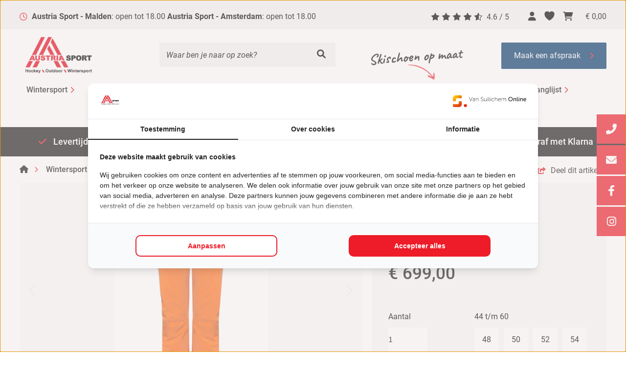

--- FILE ---
content_type: text/html; charset=UTF-8
request_url: https://www.austriasport.nl/product/nicky-men-ski-pants-3/
body_size: 38024
content:
<!doctype html>
<html lang="nl-NL">
<head>
    <meta charset="UTF-8">
    <meta name="viewport" content="width=device-width, initial-scale=1">
    <link rel="profile" href="http://gmpg.org/xfn/11">
    <link rel="pingback" href="https://www.austriasport.nl/xmlrpc.php">

    				<script>document.documentElement.className = document.documentElement.className + ' yes-js js_active js'</script>
			<meta name='robots' content='index, follow, max-image-preview:large, max-snippet:-1, max-video-preview:-1' />

<!-- Google Tag Manager for WordPress by gtm4wp.com -->
<script data-cfasync="false" data-pagespeed-no-defer>
	var gtm4wp_datalayer_name = "dataLayer";
	var dataLayer = dataLayer || [];
	const gtm4wp_use_sku_instead = 0;
	const gtm4wp_currency = 'EUR';
	const gtm4wp_product_per_impression = 10;
	const gtm4wp_clear_ecommerce = false;
	const gtm4wp_datalayer_max_timeout = 2000;
</script>
<!-- End Google Tag Manager for WordPress by gtm4wp.com -->
	<!-- This site is optimized with the Yoast SEO Premium plugin v26.6 (Yoast SEO v26.6) - https://yoast.com/wordpress/plugins/seo/ -->
	<title>Nicky Men Ski Pants | Austria Sport</title>
<link data-rocket-prefetch href="https://www.googletagmanager.com" rel="dns-prefetch">
<link data-rocket-prefetch href="https://assets.cookieconfirm.com" rel="dns-prefetch">
<link data-rocket-prefetch href="https://chimpstatic.com" rel="dns-prefetch">
<link data-rocket-prefetch href="https://connect.facebook.net" rel="dns-prefetch">
<link data-rocket-prefetch href="https://unpkg.com" rel="dns-prefetch"><link rel="preload" data-rocket-preload as="image" href="https://www.austriasport.nl/wp-content/uploads/2025/11/Nicky-Men-Ski-Pants-Toni-Sailer-251124164852.jpg" fetchpriority="high">
	<link rel="canonical" href="https://www.austriasport.nl/product/nicky-men-ski-pants-3/" />
	<meta property="og:locale" content="nl_NL" />
	<meta property="og:type" content="article" />
	<meta property="og:title" content="Nicky Men Ski Pants" />
	<meta property="og:description" content="De NICKY heren skibroek, gemaakt van Japanse Premium 4-way Stretch, bewijst zijn betrouwbaarheid op zowel de piste als off-piste terrein. Hij biedt een perfecte pasvorm met maximale bewegingsvrijheid en een hoge bescherming tegen kou, wind en vocht. Voor een optimaal lichaamsklimaat is de broek voorzien van ventilatieritsen aan de buitenkant van de broekspijpen en ritsen met een gemakkelijke instap, waardoor hij gemakkelijk aan te trekken is met skischoenen. De TRA-IN schuifknoop zorgt voor een veilige sluiting van de tailleband. De Toni Sailer skibroek wordt ook geleverd met bretels uit de collectie.  Functies: Waterdicht 20.000 mm Luchtdoorlatendheid 20.000 g/m²/24 h Anatomisch aangepast patroon en voorgevormde knie 2 voorzakken 1 achterzak Sneeuwvanger met antislip elastiek Ventilatierits aan de buitenkant van het been Verstelbare tailleband Ritssluiting aan de pijpen Kleurmatchende verlijmde randbescherming TRA-IN schuifknop YKK AquaGuard®-rits Lasergesneden 3D-logo Inclusief bretels DWR-afwerking (PFAS-vrij)  Fit: Slanke pasvorm Ons model met een lengte van 188 cm draagt ??maat 50/L  Materiaal: 1. Buitenstof: Premium 4-way stretch 89% polyamide 11% elastaan ??PU-laminering Isolatie: TS-isolatie gecomprimeerd 60gr 100% polyester Voering: Stretch hoge dichtheid lichtgewicht 85% Polyester 15% Elastaan Afdichting: volledig afgeplakt" />
	<meta property="og:url" content="https://www.austriasport.nl/product/nicky-men-ski-pants-3/" />
	<meta property="og:site_name" content="Austria Sport" />
	<meta property="article:publisher" content="https://www.facebook.com/austriasport" />
	<meta property="article:modified_time" content="2025-11-25T11:25:14+00:00" />
	<meta property="og:image" content="https://www.austriasport.nl/wp-content/uploads/2025/11/Nicky-Men-Ski-Pants-Toni-Sailer-251124164852.jpg" />
	<meta property="og:image:width" content="1536" />
	<meta property="og:image:height" content="2048" />
	<meta property="og:image:type" content="image/jpeg" />
	<meta name="twitter:card" content="summary_large_image" />
	<meta name="twitter:label1" content="Geschatte leestijd" />
	<meta name="twitter:data1" content="1 minuut" />
	<script type="application/ld+json" class="yoast-schema-graph">{"@context":"https://schema.org","@graph":[{"@type":"WebPage","@id":"https://www.austriasport.nl/product/nicky-men-ski-pants-3/","url":"https://www.austriasport.nl/product/nicky-men-ski-pants-3/","name":"Nicky Men Ski Pants | Austria Sport","isPartOf":{"@id":"https://www.austriasport.nl/#website"},"primaryImageOfPage":{"@id":"https://www.austriasport.nl/product/nicky-men-ski-pants-3/#primaryimage"},"image":{"@id":"https://www.austriasport.nl/product/nicky-men-ski-pants-3/#primaryimage"},"thumbnailUrl":"https://www.austriasport.nl/wp-content/uploads/2025/11/Nicky-Men-Ski-Pants-Toni-Sailer-251124164852.jpg","datePublished":"2025-11-24T17:09:36+00:00","dateModified":"2025-11-25T11:25:14+00:00","breadcrumb":{"@id":"https://www.austriasport.nl/product/nicky-men-ski-pants-3/#breadcrumb"},"inLanguage":"nl-NL","potentialAction":[{"@type":"ReadAction","target":["https://www.austriasport.nl/product/nicky-men-ski-pants-3/"]}]},{"@type":"ImageObject","inLanguage":"nl-NL","@id":"https://www.austriasport.nl/product/nicky-men-ski-pants-3/#primaryimage","url":"https://www.austriasport.nl/wp-content/uploads/2025/11/Nicky-Men-Ski-Pants-Toni-Sailer-251124164852.jpg","contentUrl":"https://www.austriasport.nl/wp-content/uploads/2025/11/Nicky-Men-Ski-Pants-Toni-Sailer-251124164852.jpg","width":1536,"height":2048},{"@type":"BreadcrumbList","@id":"https://www.austriasport.nl/product/nicky-men-ski-pants-3/#breadcrumb","itemListElement":[{"@type":"ListItem","position":1,"name":"Home","item":"https://www.austriasport.nl/"},{"@type":"ListItem","position":2,"name":"Shop","item":"https://www.austriasport.nl/shop/"},{"@type":"ListItem","position":3,"name":"Nicky Men Ski Pants"}]},{"@type":"WebSite","@id":"https://www.austriasport.nl/#website","url":"https://www.austriasport.nl/","name":"Austria Sport","description":"Austria Sport, voor al uw buitenactiviteiten","publisher":{"@id":"https://www.austriasport.nl/#organization"},"potentialAction":[{"@type":"SearchAction","target":{"@type":"EntryPoint","urlTemplate":"https://www.austriasport.nl/?s={search_term_string}"},"query-input":{"@type":"PropertyValueSpecification","valueRequired":true,"valueName":"search_term_string"}}],"inLanguage":"nl-NL"},{"@type":"Organization","@id":"https://www.austriasport.nl/#organization","name":"Austria Sport","url":"https://www.austriasport.nl/","logo":{"@type":"ImageObject","inLanguage":"nl-NL","@id":"https://www.austriasport.nl/#/schema/logo/image/","url":"https://www.austriasport.nl/wp-content/uploads/2023/07/cropped-Austriasport-logo.png","contentUrl":"https://www.austriasport.nl/wp-content/uploads/2023/07/cropped-Austriasport-logo.png","width":233,"height":108,"caption":"Austria Sport"},"image":{"@id":"https://www.austriasport.nl/#/schema/logo/image/"},"sameAs":["https://www.facebook.com/austriasport","https://www.instagram.com/austria.sport/","https://www.linkedin.com/company/austria-sport/about/"],"description":"Austria Sport is de specialist op het gebied van wintersport, hockey en outdoor / wandelen in Malden en Amsterdam. Met 45 jaar ervaring zijn wij dé specialist in voetproblemen en op maat gemaakte skischoenen. Sinds 1977 bestaat Austria Sport Malden, met onze uitgebreide service en expertise zijn we nu ook beschikbaar in Amsterdam, waardoor we dichterbij onze klanten zijn dan ooit tevoren. Bij Austria Sport vind je alles wat je nodig hebt voor jouw passie: of het nu gaat om het perfecte materiaal voor de piste, de ideale uitrusting voor een stevige wandeling of de juiste gear voor op het hockeyveld. Wij bieden hoogwaardige producten en merken om jouw ervaring naar een hoger niveau te tillen.","email":"Info@austriasport.nl","telephone":"0243236037","legalName":"Austria Sport B.V.","foundingDate":"1977-09-01","numberOfEmployees":{"@type":"QuantitativeValue","minValue":"11","maxValue":"50"}}]}</script>
	<!-- / Yoast SEO Premium plugin. -->


<link rel='dns-prefetch' href='//unpkg.com' />
<link rel='dns-prefetch' href='//capi-automation.s3.us-east-2.amazonaws.com' />

<link rel="alternate" title="oEmbed (JSON)" type="application/json+oembed" href="https://www.austriasport.nl/wp-json/oembed/1.0/embed?url=https%3A%2F%2Fwww.austriasport.nl%2Fproduct%2Fnicky-men-ski-pants-3%2F" />
<link rel="alternate" title="oEmbed (XML)" type="text/xml+oembed" href="https://www.austriasport.nl/wp-json/oembed/1.0/embed?url=https%3A%2F%2Fwww.austriasport.nl%2Fproduct%2Fnicky-men-ski-pants-3%2F&#038;format=xml" />
<style id='wp-img-auto-sizes-contain-inline-css' type='text/css'>
img:is([sizes=auto i],[sizes^="auto," i]){contain-intrinsic-size:3000px 1500px}
/*# sourceURL=wp-img-auto-sizes-contain-inline-css */
</style>
<style id='wp-emoji-styles-inline-css' type='text/css'>

	img.wp-smiley, img.emoji {
		display: inline !important;
		border: none !important;
		box-shadow: none !important;
		height: 1em !important;
		width: 1em !important;
		margin: 0 0.07em !important;
		vertical-align: -0.1em !important;
		background: none !important;
		padding: 0 !important;
	}
/*# sourceURL=wp-emoji-styles-inline-css */
</style>
<link rel='stylesheet' id='wp-block-library-css' href='https://www.austriasport.nl/wp-includes/css/dist/block-library/style.min.css?ver=6.9' type='text/css' media='all' />
<style id='classic-theme-styles-inline-css' type='text/css'>
/*! This file is auto-generated */
.wp-block-button__link{color:#fff;background-color:#32373c;border-radius:9999px;box-shadow:none;text-decoration:none;padding:calc(.667em + 2px) calc(1.333em + 2px);font-size:1.125em}.wp-block-file__button{background:#32373c;color:#fff;text-decoration:none}
/*# sourceURL=/wp-includes/css/classic-themes.min.css */
</style>
<link data-minify="1" rel='stylesheet' id='yith-wcwl-add-to-wishlist-css' href='https://www.austriasport.nl/wp-content/cache/min/1/wp-content/plugins/yith-woocommerce-wishlist/assets/css/frontend/add-to-wishlist.css?ver=1768379722' type='text/css' media='all' />
<style id='yith-wcwl-add-to-wishlist-inline-css' type='text/css'>
 :root { --add-to-wishlist-icon-color: rgb(237,28,40); --added-to-wishlist-icon-color: rgb(237,28,40); --color-add-to-wishlist-background: #333333; --color-add-to-wishlist-text: #FFFFFF; --color-add-to-wishlist-border: #333333; --color-add-to-wishlist-background-hover: #333333; --color-add-to-wishlist-text-hover: #FFFFFF; --color-add-to-wishlist-border-hover: #333333; --rounded-corners-radius: 16px; --color-add-to-cart-background: #333333; --color-add-to-cart-text: #FFFFFF; --color-add-to-cart-border: #333333; --color-add-to-cart-background-hover: #4F4F4F; --color-add-to-cart-text-hover: #FFFFFF; --color-add-to-cart-border-hover: #4F4F4F; --add-to-cart-rounded-corners-radius: 16px; --color-button-style-1-background: #333333; --color-button-style-1-text: #FFFFFF; --color-button-style-1-border: #333333; --color-button-style-1-background-hover: #4F4F4F; --color-button-style-1-text-hover: #FFFFFF; --color-button-style-1-border-hover: #4F4F4F; --color-button-style-2-background: #333333; --color-button-style-2-text: #FFFFFF; --color-button-style-2-border: #333333; --color-button-style-2-background-hover: #4F4F4F; --color-button-style-2-text-hover: #FFFFFF; --color-button-style-2-border-hover: #4F4F4F; --color-wishlist-table-background: #ffffff; --color-wishlist-table-text: #6d6c6c; --color-wishlist-table-border: #cccccc; --color-headers-background: #F4F4F4; --color-share-button-color: #FFFFFF; --color-share-button-color-hover: #FFFFFF; --color-fb-button-background: #39599E; --color-fb-button-background-hover: #595A5A; --color-tw-button-background: #45AFE2; --color-tw-button-background-hover: #595A5A; --color-pr-button-background: #AB2E31; --color-pr-button-background-hover: #595A5A; --color-em-button-background: #FBB102; --color-em-button-background-hover: #595A5A; --color-wa-button-background: #00A901; --color-wa-button-background-hover: #595A5A; --feedback-duration: 3s } 
/*# sourceURL=yith-wcwl-add-to-wishlist-inline-css */
</style>
<link data-minify="1" rel='stylesheet' id='jquery-selectBox-css' href='https://www.austriasport.nl/wp-content/cache/min/1/wp-content/plugins/yith-woocommerce-wishlist/assets/css/jquery.selectBox.css?ver=1768379722' type='text/css' media='all' />
<link data-minify="1" rel='stylesheet' id='woocommerce_prettyPhoto_css-css' href='https://www.austriasport.nl/wp-content/cache/min/1/wp-content/plugins/woocommerce/assets/css/prettyPhoto.css?ver=1768379722' type='text/css' media='all' />
<link data-minify="1" rel='stylesheet' id='yith-wcwl-main-css' href='https://www.austriasport.nl/wp-content/cache/min/1/wp-content/plugins/yith-woocommerce-wishlist/assets/css/style.css?ver=1768379722' type='text/css' media='all' />
<style id='yith-wcwl-main-inline-css' type='text/css'>
 :root { --add-to-wishlist-icon-color: rgb(237,28,40); --added-to-wishlist-icon-color: rgb(237,28,40); --color-add-to-wishlist-background: #333333; --color-add-to-wishlist-text: #FFFFFF; --color-add-to-wishlist-border: #333333; --color-add-to-wishlist-background-hover: #333333; --color-add-to-wishlist-text-hover: #FFFFFF; --color-add-to-wishlist-border-hover: #333333; --rounded-corners-radius: 16px; --color-add-to-cart-background: #333333; --color-add-to-cart-text: #FFFFFF; --color-add-to-cart-border: #333333; --color-add-to-cart-background-hover: #4F4F4F; --color-add-to-cart-text-hover: #FFFFFF; --color-add-to-cart-border-hover: #4F4F4F; --add-to-cart-rounded-corners-radius: 16px; --color-button-style-1-background: #333333; --color-button-style-1-text: #FFFFFF; --color-button-style-1-border: #333333; --color-button-style-1-background-hover: #4F4F4F; --color-button-style-1-text-hover: #FFFFFF; --color-button-style-1-border-hover: #4F4F4F; --color-button-style-2-background: #333333; --color-button-style-2-text: #FFFFFF; --color-button-style-2-border: #333333; --color-button-style-2-background-hover: #4F4F4F; --color-button-style-2-text-hover: #FFFFFF; --color-button-style-2-border-hover: #4F4F4F; --color-wishlist-table-background: #ffffff; --color-wishlist-table-text: #6d6c6c; --color-wishlist-table-border: #cccccc; --color-headers-background: #F4F4F4; --color-share-button-color: #FFFFFF; --color-share-button-color-hover: #FFFFFF; --color-fb-button-background: #39599E; --color-fb-button-background-hover: #595A5A; --color-tw-button-background: #45AFE2; --color-tw-button-background-hover: #595A5A; --color-pr-button-background: #AB2E31; --color-pr-button-background-hover: #595A5A; --color-em-button-background: #FBB102; --color-em-button-background-hover: #595A5A; --color-wa-button-background: #00A901; --color-wa-button-background-hover: #595A5A; --feedback-duration: 3s } 
/*# sourceURL=yith-wcwl-main-inline-css */
</style>
<style id='global-styles-inline-css' type='text/css'>
:root{--wp--preset--aspect-ratio--square: 1;--wp--preset--aspect-ratio--4-3: 4/3;--wp--preset--aspect-ratio--3-4: 3/4;--wp--preset--aspect-ratio--3-2: 3/2;--wp--preset--aspect-ratio--2-3: 2/3;--wp--preset--aspect-ratio--16-9: 16/9;--wp--preset--aspect-ratio--9-16: 9/16;--wp--preset--color--black: #000000;--wp--preset--color--cyan-bluish-gray: #abb8c3;--wp--preset--color--white: #ffffff;--wp--preset--color--pale-pink: #f78da7;--wp--preset--color--vivid-red: #cf2e2e;--wp--preset--color--luminous-vivid-orange: #ff6900;--wp--preset--color--luminous-vivid-amber: #fcb900;--wp--preset--color--light-green-cyan: #7bdcb5;--wp--preset--color--vivid-green-cyan: #00d084;--wp--preset--color--pale-cyan-blue: #8ed1fc;--wp--preset--color--vivid-cyan-blue: #0693e3;--wp--preset--color--vivid-purple: #9b51e0;--wp--preset--gradient--vivid-cyan-blue-to-vivid-purple: linear-gradient(135deg,rgb(6,147,227) 0%,rgb(155,81,224) 100%);--wp--preset--gradient--light-green-cyan-to-vivid-green-cyan: linear-gradient(135deg,rgb(122,220,180) 0%,rgb(0,208,130) 100%);--wp--preset--gradient--luminous-vivid-amber-to-luminous-vivid-orange: linear-gradient(135deg,rgb(252,185,0) 0%,rgb(255,105,0) 100%);--wp--preset--gradient--luminous-vivid-orange-to-vivid-red: linear-gradient(135deg,rgb(255,105,0) 0%,rgb(207,46,46) 100%);--wp--preset--gradient--very-light-gray-to-cyan-bluish-gray: linear-gradient(135deg,rgb(238,238,238) 0%,rgb(169,184,195) 100%);--wp--preset--gradient--cool-to-warm-spectrum: linear-gradient(135deg,rgb(74,234,220) 0%,rgb(151,120,209) 20%,rgb(207,42,186) 40%,rgb(238,44,130) 60%,rgb(251,105,98) 80%,rgb(254,248,76) 100%);--wp--preset--gradient--blush-light-purple: linear-gradient(135deg,rgb(255,206,236) 0%,rgb(152,150,240) 100%);--wp--preset--gradient--blush-bordeaux: linear-gradient(135deg,rgb(254,205,165) 0%,rgb(254,45,45) 50%,rgb(107,0,62) 100%);--wp--preset--gradient--luminous-dusk: linear-gradient(135deg,rgb(255,203,112) 0%,rgb(199,81,192) 50%,rgb(65,88,208) 100%);--wp--preset--gradient--pale-ocean: linear-gradient(135deg,rgb(255,245,203) 0%,rgb(182,227,212) 50%,rgb(51,167,181) 100%);--wp--preset--gradient--electric-grass: linear-gradient(135deg,rgb(202,248,128) 0%,rgb(113,206,126) 100%);--wp--preset--gradient--midnight: linear-gradient(135deg,rgb(2,3,129) 0%,rgb(40,116,252) 100%);--wp--preset--font-size--small: 13px;--wp--preset--font-size--medium: 20px;--wp--preset--font-size--large: 36px;--wp--preset--font-size--x-large: 42px;--wp--preset--spacing--20: 0.44rem;--wp--preset--spacing--30: 0.67rem;--wp--preset--spacing--40: 1rem;--wp--preset--spacing--50: 1.5rem;--wp--preset--spacing--60: 2.25rem;--wp--preset--spacing--70: 3.38rem;--wp--preset--spacing--80: 5.06rem;--wp--preset--shadow--natural: 6px 6px 9px rgba(0, 0, 0, 0.2);--wp--preset--shadow--deep: 12px 12px 50px rgba(0, 0, 0, 0.4);--wp--preset--shadow--sharp: 6px 6px 0px rgba(0, 0, 0, 0.2);--wp--preset--shadow--outlined: 6px 6px 0px -3px rgb(255, 255, 255), 6px 6px rgb(0, 0, 0);--wp--preset--shadow--crisp: 6px 6px 0px rgb(0, 0, 0);}:where(.is-layout-flex){gap: 0.5em;}:where(.is-layout-grid){gap: 0.5em;}body .is-layout-flex{display: flex;}.is-layout-flex{flex-wrap: wrap;align-items: center;}.is-layout-flex > :is(*, div){margin: 0;}body .is-layout-grid{display: grid;}.is-layout-grid > :is(*, div){margin: 0;}:where(.wp-block-columns.is-layout-flex){gap: 2em;}:where(.wp-block-columns.is-layout-grid){gap: 2em;}:where(.wp-block-post-template.is-layout-flex){gap: 1.25em;}:where(.wp-block-post-template.is-layout-grid){gap: 1.25em;}.has-black-color{color: var(--wp--preset--color--black) !important;}.has-cyan-bluish-gray-color{color: var(--wp--preset--color--cyan-bluish-gray) !important;}.has-white-color{color: var(--wp--preset--color--white) !important;}.has-pale-pink-color{color: var(--wp--preset--color--pale-pink) !important;}.has-vivid-red-color{color: var(--wp--preset--color--vivid-red) !important;}.has-luminous-vivid-orange-color{color: var(--wp--preset--color--luminous-vivid-orange) !important;}.has-luminous-vivid-amber-color{color: var(--wp--preset--color--luminous-vivid-amber) !important;}.has-light-green-cyan-color{color: var(--wp--preset--color--light-green-cyan) !important;}.has-vivid-green-cyan-color{color: var(--wp--preset--color--vivid-green-cyan) !important;}.has-pale-cyan-blue-color{color: var(--wp--preset--color--pale-cyan-blue) !important;}.has-vivid-cyan-blue-color{color: var(--wp--preset--color--vivid-cyan-blue) !important;}.has-vivid-purple-color{color: var(--wp--preset--color--vivid-purple) !important;}.has-black-background-color{background-color: var(--wp--preset--color--black) !important;}.has-cyan-bluish-gray-background-color{background-color: var(--wp--preset--color--cyan-bluish-gray) !important;}.has-white-background-color{background-color: var(--wp--preset--color--white) !important;}.has-pale-pink-background-color{background-color: var(--wp--preset--color--pale-pink) !important;}.has-vivid-red-background-color{background-color: var(--wp--preset--color--vivid-red) !important;}.has-luminous-vivid-orange-background-color{background-color: var(--wp--preset--color--luminous-vivid-orange) !important;}.has-luminous-vivid-amber-background-color{background-color: var(--wp--preset--color--luminous-vivid-amber) !important;}.has-light-green-cyan-background-color{background-color: var(--wp--preset--color--light-green-cyan) !important;}.has-vivid-green-cyan-background-color{background-color: var(--wp--preset--color--vivid-green-cyan) !important;}.has-pale-cyan-blue-background-color{background-color: var(--wp--preset--color--pale-cyan-blue) !important;}.has-vivid-cyan-blue-background-color{background-color: var(--wp--preset--color--vivid-cyan-blue) !important;}.has-vivid-purple-background-color{background-color: var(--wp--preset--color--vivid-purple) !important;}.has-black-border-color{border-color: var(--wp--preset--color--black) !important;}.has-cyan-bluish-gray-border-color{border-color: var(--wp--preset--color--cyan-bluish-gray) !important;}.has-white-border-color{border-color: var(--wp--preset--color--white) !important;}.has-pale-pink-border-color{border-color: var(--wp--preset--color--pale-pink) !important;}.has-vivid-red-border-color{border-color: var(--wp--preset--color--vivid-red) !important;}.has-luminous-vivid-orange-border-color{border-color: var(--wp--preset--color--luminous-vivid-orange) !important;}.has-luminous-vivid-amber-border-color{border-color: var(--wp--preset--color--luminous-vivid-amber) !important;}.has-light-green-cyan-border-color{border-color: var(--wp--preset--color--light-green-cyan) !important;}.has-vivid-green-cyan-border-color{border-color: var(--wp--preset--color--vivid-green-cyan) !important;}.has-pale-cyan-blue-border-color{border-color: var(--wp--preset--color--pale-cyan-blue) !important;}.has-vivid-cyan-blue-border-color{border-color: var(--wp--preset--color--vivid-cyan-blue) !important;}.has-vivid-purple-border-color{border-color: var(--wp--preset--color--vivid-purple) !important;}.has-vivid-cyan-blue-to-vivid-purple-gradient-background{background: var(--wp--preset--gradient--vivid-cyan-blue-to-vivid-purple) !important;}.has-light-green-cyan-to-vivid-green-cyan-gradient-background{background: var(--wp--preset--gradient--light-green-cyan-to-vivid-green-cyan) !important;}.has-luminous-vivid-amber-to-luminous-vivid-orange-gradient-background{background: var(--wp--preset--gradient--luminous-vivid-amber-to-luminous-vivid-orange) !important;}.has-luminous-vivid-orange-to-vivid-red-gradient-background{background: var(--wp--preset--gradient--luminous-vivid-orange-to-vivid-red) !important;}.has-very-light-gray-to-cyan-bluish-gray-gradient-background{background: var(--wp--preset--gradient--very-light-gray-to-cyan-bluish-gray) !important;}.has-cool-to-warm-spectrum-gradient-background{background: var(--wp--preset--gradient--cool-to-warm-spectrum) !important;}.has-blush-light-purple-gradient-background{background: var(--wp--preset--gradient--blush-light-purple) !important;}.has-blush-bordeaux-gradient-background{background: var(--wp--preset--gradient--blush-bordeaux) !important;}.has-luminous-dusk-gradient-background{background: var(--wp--preset--gradient--luminous-dusk) !important;}.has-pale-ocean-gradient-background{background: var(--wp--preset--gradient--pale-ocean) !important;}.has-electric-grass-gradient-background{background: var(--wp--preset--gradient--electric-grass) !important;}.has-midnight-gradient-background{background: var(--wp--preset--gradient--midnight) !important;}.has-small-font-size{font-size: var(--wp--preset--font-size--small) !important;}.has-medium-font-size{font-size: var(--wp--preset--font-size--medium) !important;}.has-large-font-size{font-size: var(--wp--preset--font-size--large) !important;}.has-x-large-font-size{font-size: var(--wp--preset--font-size--x-large) !important;}
:where(.wp-block-post-template.is-layout-flex){gap: 1.25em;}:where(.wp-block-post-template.is-layout-grid){gap: 1.25em;}
:where(.wp-block-term-template.is-layout-flex){gap: 1.25em;}:where(.wp-block-term-template.is-layout-grid){gap: 1.25em;}
:where(.wp-block-columns.is-layout-flex){gap: 2em;}:where(.wp-block-columns.is-layout-grid){gap: 2em;}
:root :where(.wp-block-pullquote){font-size: 1.5em;line-height: 1.6;}
/*# sourceURL=global-styles-inline-css */
</style>
<link data-minify="1" rel='stylesheet' id='woocommerce-layout-css' href='https://www.austriasport.nl/wp-content/cache/min/1/wp-content/plugins/woocommerce/assets/css/woocommerce-layout.css?ver=1768379722' type='text/css' media='all' />
<link data-minify="1" rel='stylesheet' id='woocommerce-smallscreen-css' href='https://www.austriasport.nl/wp-content/cache/min/1/wp-content/plugins/woocommerce/assets/css/woocommerce-smallscreen.css?ver=1768379722' type='text/css' media='only screen and (max-width: 768px)' />
<link data-minify="1" rel='stylesheet' id='woocommerce-general-css' href='https://www.austriasport.nl/wp-content/cache/min/1/wp-content/plugins/woocommerce/assets/css/woocommerce.css?ver=1768379722' type='text/css' media='all' />
<style id='woocommerce-inline-inline-css' type='text/css'>
.woocommerce form .form-row .required { visibility: visible; }
/*# sourceURL=woocommerce-inline-inline-css */
</style>
<link data-minify="1" rel='stylesheet' id='contact-form-7-css' href='https://www.austriasport.nl/wp-content/cache/min/1/wp-content/plugins/contact-form-7/includes/css/styles.css?ver=1768379722' type='text/css' media='all' />
<link data-minify="1" rel='stylesheet' id='wpcf7-redirect-script-frontend-css' href='https://www.austriasport.nl/wp-content/cache/min/1/wp-content/plugins/wpcf7-redirect/build/assets/frontend-script.css?ver=1768379722' type='text/css' media='all' />
<link data-minify="1" rel='stylesheet' id='mc4wp-form-themes-css' href='https://www.austriasport.nl/wp-content/cache/min/1/wp-content/plugins/mailchimp-for-wp/assets/css/form-themes.css?ver=1768379722' type='text/css' media='all' />
<link data-minify="1" rel='stylesheet' id='wcpf-plugin-style-css' href='https://www.austriasport.nl/wp-content/cache/min/1/wp-content/plugins/woocommerce-product-filters/assets/css/plugin.css?ver=1768379722' type='text/css' media='all' />
<link data-minify="1" rel='stylesheet' id='style-css' href='https://www.austriasport.nl/wp-content/cache/min/1/wp-content/themes/austriasport/css/style.css?ver=1768379722' type='text/css' media='all' />
<link data-minify="1" rel='stylesheet' id='fontawesome-css' href='https://www.austriasport.nl/wp-content/cache/min/1/wp-content/themes/austriasport/css/fontawesome-6.6.0.min.css?ver=1768379722' type='text/css' media='all' />
<link data-minify="1" rel='stylesheet' id='fancybox-css' href='https://www.austriasport.nl/wp-content/cache/min/1/wp-content/themes/austriasport/css/fancybox.css?ver=1768379722' type='text/css' media='all' />
<link data-minify="1" rel='stylesheet' id='swiper-css' href='https://www.austriasport.nl/wp-content/cache/min/1/wp-content/themes/austriasport/css/swiper-bundle.min.css?ver=1768379722' type='text/css' media='all' />
<link data-minify="1" rel='stylesheet' id='tooltip-style-css' href='https://www.austriasport.nl/wp-content/cache/min/1/wp-content/themes/austriasport/css/tooltip.css?ver=1768379752' type='text/css' media='all' />
<link data-minify="1" rel='stylesheet' id='slick-style-css' href='https://www.austriasport.nl/wp-content/cache/min/1/wp-content/themes/austriasport/css/slick.css?ver=1768379752' type='text/css' media='all' />
<link data-minify="1" rel='stylesheet' id='pwb-styles-frontend-css' href='https://www.austriasport.nl/wp-content/cache/min/1/wp-content/plugins/perfect-woocommerce-brands/build/frontend/css/style.css?ver=1768379722' type='text/css' media='all' />
<link rel='stylesheet' id='mollie-applepaydirect-css' href='https://www.austriasport.nl/wp-content/plugins/mollie-payments-for-woocommerce/public/css/mollie-applepaydirect.min.css?ver=1767609302' type='text/css' media='screen' />
<link rel='stylesheet' id='searchwp-live-search-css' href='https://www.austriasport.nl/wp-content/plugins/searchwp-live-ajax-search/assets/styles/style.min.css?ver=1.8.7' type='text/css' media='all' />
<style id='searchwp-live-search-inline-css' type='text/css'>
.searchwp-live-search-result .searchwp-live-search-result--title a {
  font-size: 16px;
}
.searchwp-live-search-result .searchwp-live-search-result--price {
  font-size: 14px;
}
.searchwp-live-search-result .searchwp-live-search-result--add-to-cart .button {
  font-size: 14px;
}

/*# sourceURL=searchwp-live-search-inline-css */
</style>
<link rel='stylesheet' id='searchwp-forms-css' href='https://www.austriasport.nl/wp-content/plugins/searchwp/assets/css/frontend/search-forms.min.css?ver=4.5.6' type='text/css' media='all' />
<script type="text/javascript" src="https://www.austriasport.nl/wp-includes/js/jquery/jquery.min.js?ver=3.7.1" id="jquery-core-js"></script>
<script type="text/javascript" src="https://www.austriasport.nl/wp-includes/js/jquery/jquery-migrate.min.js?ver=3.4.1" id="jquery-migrate-js"></script>
<script type="text/javascript" id="wc-single-product-js-extra">
/* <![CDATA[ */
var wc_single_product_params = {"i18n_required_rating_text":"Selecteer een waardering","i18n_rating_options":["1 van de 5 sterren","2 van de 5 sterren","3 van de 5 sterren","4 van de 5 sterren","5 van de 5 sterren"],"i18n_product_gallery_trigger_text":"Afbeeldinggalerij in volledig scherm bekijken","review_rating_required":"yes","flexslider":{"rtl":false,"animation":"slide","smoothHeight":true,"directionNav":false,"controlNav":"thumbnails","slideshow":false,"animationSpeed":500,"animationLoop":false,"allowOneSlide":false},"zoom_enabled":"","zoom_options":[],"photoswipe_enabled":"","photoswipe_options":{"shareEl":false,"closeOnScroll":false,"history":false,"hideAnimationDuration":0,"showAnimationDuration":0},"flexslider_enabled":""};
//# sourceURL=wc-single-product-js-extra
/* ]]> */
</script>
<script type="text/javascript" src="https://www.austriasport.nl/wp-content/plugins/woocommerce/assets/js/frontend/single-product.min.js?ver=10.4.3" id="wc-single-product-js" defer="defer" data-wp-strategy="defer"></script>
<script type="text/javascript" src="https://www.austriasport.nl/wp-content/plugins/woocommerce/assets/js/jquery-blockui/jquery.blockUI.min.js?ver=2.7.0-wc.10.4.3" id="wc-jquery-blockui-js" defer="defer" data-wp-strategy="defer"></script>
<script type="text/javascript" src="https://www.austriasport.nl/wp-content/plugins/woocommerce/assets/js/js-cookie/js.cookie.min.js?ver=2.1.4-wc.10.4.3" id="wc-js-cookie-js" defer="defer" data-wp-strategy="defer"></script>
<script type="text/javascript" id="woocommerce-js-extra">
/* <![CDATA[ */
var woocommerce_params = {"ajax_url":"/wp-admin/admin-ajax.php","wc_ajax_url":"/?wc-ajax=%%endpoint%%","i18n_password_show":"Wachtwoord weergeven","i18n_password_hide":"Wachtwoord verbergen"};
//# sourceURL=woocommerce-js-extra
/* ]]> */
</script>
<script type="text/javascript" src="https://www.austriasport.nl/wp-content/plugins/woocommerce/assets/js/frontend/woocommerce.min.js?ver=10.4.3" id="woocommerce-js" defer="defer" data-wp-strategy="defer"></script>
<script type="text/javascript" src="https://www.austriasport.nl/wp-includes/js/jquery/ui/core.min.js?ver=1.13.3" id="jquery-ui-core-js"></script>
<script type="text/javascript" src="https://www.austriasport.nl/wp-includes/js/jquery/ui/mouse.min.js?ver=1.13.3" id="jquery-ui-mouse-js"></script>
<script type="text/javascript" src="https://www.austriasport.nl/wp-includes/js/jquery/ui/slider.min.js?ver=1.13.3" id="jquery-ui-slider-js"></script>
<script type="text/javascript" src="https://www.austriasport.nl/wp-content/plugins/woocommerce-product-filters/assets/js/front-vendor.js?ver=1.4.40" id="wcpf-plugin-vendor-script-js"></script>
<script type="text/javascript" src="https://www.austriasport.nl/wp-includes/js/underscore.min.js?ver=1.13.7" id="underscore-js"></script>
<script type="text/javascript" id="wp-util-js-extra">
/* <![CDATA[ */
var _wpUtilSettings = {"ajax":{"url":"/wp-admin/admin-ajax.php"}};
//# sourceURL=wp-util-js-extra
/* ]]> */
</script>
<script type="text/javascript" src="https://www.austriasport.nl/wp-includes/js/wp-util.min.js?ver=6.9" id="wp-util-js"></script>
<script type="text/javascript" src="https://www.austriasport.nl/wp-content/plugins/woocommerce/assets/js/accounting/accounting.min.js?ver=0.4.2" id="wc-accounting-js"></script>
<script type="text/javascript" id="wcpf-plugin-script-js-extra">
/* <![CDATA[ */
var WCPFData = {"registerEntities":{"Project":{"id":"Project","class":"WooCommerce_Product_Filter_Plugin\\Entity","post_type":"wcpf_project","label":"Project","default_options":{"urlNavigation":"query","filteringStarts":"auto","urlNavigationOptions":[],"useComponents":["pagination","sorting","results-count","page-title","breadcrumb"],"paginationAjax":true,"sortingAjax":true,"productsContainerSelector":".products","paginationSelector":".woocommerce-pagination","resultCountSelector":".woocommerce-result-count","sortingSelector":".woocommerce-ordering","pageTitleSelector":".woocommerce-products-header__title","breadcrumbSelector":".woocommerce-breadcrumb","multipleContainersForProducts":true},"is_grouped":true,"editor_component_class":"WooCommerce_Product_Filter_Plugin\\Project\\Editor_Component","filter_component_class":"WooCommerce_Product_Filter_Plugin\\Project\\Filter_Component","variations":false},"BoxListField":{"id":"BoxListField","class":"WooCommerce_Product_Filter_Plugin\\Entity","post_type":"wcpf_item","label":"Dooslijst","default_options":{"itemsSource":"attribute","itemsDisplay":"all","queryType":"or","itemsDisplayHierarchical":true,"displayHierarchicalCollapsed":false,"displayTitle":true,"displayToggleContent":true,"defaultToggleState":"show","cssClass":"","actionForEmptyOptions":"hide","displayProductCount":true,"productCountPolicy":"for-option-only","multiSelect":true,"boxSize":"45px"},"is_grouped":false,"editor_component_class":"WooCommerce_Product_Filter_Plugin\\Field\\Box_list\\Editor_Component","filter_component_class":"WooCommerce_Product_Filter_Plugin\\Field\\Box_List\\Filter_Component","variations":true},"CheckBoxListField":{"id":"CheckBoxListField","class":"WooCommerce_Product_Filter_Plugin\\Entity","post_type":"wcpf_item","label":"Selectievak","default_options":{"itemsSource":"attribute","itemsDisplay":"all","queryType":"or","itemsDisplayHierarchical":true,"displayHierarchicalCollapsed":false,"displayTitle":true,"displayToggleContent":true,"defaultToggleState":"show","cssClass":"","actionForEmptyOptions":"hide","displayProductCount":true,"productCountPolicy":"for-option-only","seeMoreOptionsBy":"scrollbar","heightOfVisibleContent":12},"is_grouped":false,"editor_component_class":"WooCommerce_Product_Filter_Plugin\\Field\\Check_Box_List\\Editor_Component","filter_component_class":"WooCommerce_Product_Filter_Plugin\\Field\\Check_Box_List\\Filter_Component","variations":true},"DropDownListField":{"id":"DropDownListField","class":"WooCommerce_Product_Filter_Plugin\\Entity","post_type":"wcpf_item","label":"Keuzemenu","default_options":{"itemsSource":"attribute","itemsDisplay":"all","queryType":"or","itemsDisplayHierarchical":true,"displayHierarchicalCollapsed":false,"displayTitle":true,"displayToggleContent":true,"defaultToggleState":"show","cssClass":"","actionForEmptyOptions":"hide","displayProductCount":true,"productCountPolicy":"for-option-only","titleItemReset":"Alles tonen"},"is_grouped":false,"editor_component_class":"WooCommerce_Product_Filter_Plugin\\Field\\Drop_Down_List\\Editor_Component","filter_component_class":"WooCommerce_Product_Filter_Plugin\\Field\\Drop_Down_List\\Filter_Component","variations":true},"ButtonField":{"id":"ButtonField","class":"WooCommerce_Product_Filter_Plugin\\Entity","post_type":"wcpf_item","label":"Knop","default_options":{"cssClass":"","action":"reset"},"is_grouped":false,"editor_component_class":"WooCommerce_Product_Filter_Plugin\\Field\\Button\\Editor_Component","filter_component_class":"WooCommerce_Product_Filter_Plugin\\Field\\Button\\Filter_Component","variations":true},"ColorListField":{"id":"ColorListField","class":"WooCommerce_Product_Filter_Plugin\\Entity","post_type":"wcpf_item","label":"Kleuren","default_options":{"itemsSource":"attribute","itemsDisplay":"all","queryType":"or","itemsDisplayHierarchical":true,"displayHierarchicalCollapsed":false,"displayTitle":true,"displayToggleContent":true,"defaultToggleState":"show","cssClass":"","actionForEmptyOptions":"hide","displayProductCount":true,"productCountPolicy":"for-option-only","optionKey":"colors"},"is_grouped":false,"editor_component_class":"WooCommerce_Product_Filter_Plugin\\Field\\Color_List\\Editor_Component","filter_component_class":"WooCommerce_Product_Filter_Plugin\\Field\\Color_List\\Filter_Component","variations":true},"RadioListField":{"id":"RadioListField","class":"WooCommerce_Product_Filter_Plugin\\Entity","post_type":"wcpf_item","label":"Radio","default_options":{"itemsSource":"attribute","itemsDisplay":"all","queryType":"or","itemsDisplayHierarchical":true,"displayHierarchicalCollapsed":false,"displayTitle":true,"displayToggleContent":true,"defaultToggleState":"show","cssClass":"","actionForEmptyOptions":"hide","displayProductCount":true,"productCountPolicy":"for-option-only","titleItemReset":"Alles tonen","seeMoreOptionsBy":"scrollbar","heightOfVisibleContent":12},"is_grouped":false,"editor_component_class":"WooCommerce_Product_Filter_Plugin\\Field\\Radio_List\\Editor_Component","filter_component_class":"WooCommerce_Product_Filter_Plugin\\Field\\Radio_List\\Filter_Component","variations":true},"TextListField":{"id":"TextListField","class":"WooCommerce_Product_Filter_Plugin\\Entity","post_type":"wcpf_item","label":"Tekstlijst","default_options":{"itemsSource":"attribute","itemsDisplay":"all","queryType":"or","itemsDisplayHierarchical":true,"displayHierarchicalCollapsed":false,"displayTitle":true,"displayToggleContent":true,"defaultToggleState":"show","cssClass":"","actionForEmptyOptions":"hide","displayProductCount":true,"productCountPolicy":"for-option-only","multiSelect":true,"useInlineStyle":false},"is_grouped":false,"editor_component_class":"WooCommerce_Product_Filter_Plugin\\Field\\Text_List\\Editor_Component","filter_component_class":"WooCommerce_Product_Filter_Plugin\\Field\\Text_List\\Filter_Component","variations":true},"PriceSliderField":{"id":"PriceSliderField","class":"WooCommerce_Product_Filter_Plugin\\Entity","post_type":"wcpf_item","label":"Prijs-slider","default_options":{"minPriceOptionKey":"min-price","maxPriceOptionKey":"max-price","optionKey":"price","optionKeyFormat":"dash","cssClass":"","displayMinMaxInput":true,"displayTitle":true,"displayToggleContent":true,"defaultToggleState":"show","displayPriceLabel":true},"is_grouped":false,"editor_component_class":"WooCommerce_Product_Filter_Plugin\\Field\\Price_Slider\\Editor_Component","filter_component_class":"WooCommerce_Product_Filter_Plugin\\Field\\Price_Slider\\Filter_Component","variations":false},"SimpleBoxLayout":{"id":"SimpleBoxLayout","class":"WooCommerce_Product_Filter_Plugin\\Entity","post_type":"wcpf_item","label":"Simple Box","default_options":{"displayToggleContent":true,"defaultToggleState":"show","cssClass":""},"is_grouped":true,"editor_component_class":"WooCommerce_Product_Filter_Plugin\\Layout\\Simple_Box\\Editor_Component","filter_component_class":"WooCommerce_Product_Filter_Plugin\\Layout\\Simple_Box\\Filter_Component","variations":false},"ColumnsLayout":{"id":"ColumnsLayout","class":"WooCommerce_Product_Filter_Plugin\\Entity","post_type":"wcpf_item","label":"Kolommen","default_options":{"columns":[{"entities":[],"options":{"width":"50%"}}]},"is_grouped":true,"editor_component_class":"WooCommerce_Product_Filter_Plugin\\Layout\\Columns\\Editor_Component","filter_component_class":"WooCommerce_Product_Filter_Plugin\\Layout\\Columns\\Filter_Component","variations":false}},"messages":{"selectNoMatchesFound":"Geen overeenkomsten gevonden"},"selectors":{"productsContainer":".products","paginationContainer":".woocommerce-pagination","resultCount":".woocommerce-result-count","sorting":".woocommerce-ordering","pageTitle":".woocommerce-products-header__title","breadcrumb":".woocommerce-breadcrumb"},"pageUrl":"https://www.austriasport.nl/product/nicky-men-ski-pants-3/","isPaged":"","scriptAfterProductsUpdate":"","scrollTop":"yes","priceFormat":{"currencyFormatNumDecimals":0,"currencyFormatSymbol":"&euro;","currencyFormatDecimalSep":",","currencyFormatThousandSep":".","currencyFormat":"%s&nbsp;%v"}};
//# sourceURL=wcpf-plugin-script-js-extra
/* ]]> */
</script>
<script type="text/javascript" src="https://www.austriasport.nl/wp-content/plugins/woocommerce-product-filters/assets/build/js/plugin.js?ver=1.4.40" id="wcpf-plugin-script-js"></script>
<script type="text/javascript" src="https://www.austriasport.nl/wp-content/themes/austriasport/scripts/swiper-bundle.min.js?ver=6.9" id="swiper-js" data-rocket-defer defer></script>
<script data-minify="1" type="text/javascript" src="https://www.austriasport.nl/wp-content/cache/min/1/wp-content/themes/austriasport/scripts/default.js?ver=1768379722" id="austria-sport-js" data-rocket-defer defer></script>
<script data-minify="1" type="text/javascript" src="https://www.austriasport.nl/wp-content/cache/min/1/wp-content/themes/austriasport/scripts/1_functions.js?ver=1768379722" id="austria-sport-functions-js" data-rocket-defer defer></script>
<script data-minify="1" type="text/javascript" src="https://www.austriasport.nl/wp-content/cache/min/1/wp-content/themes/austriasport/scripts/frequently-viewed-pages.js?ver=1768379722" id="frequently-viewed-pages-js" data-rocket-defer defer></script>
<script data-minify="1" type="text/javascript" src="https://www.austriasport.nl/wp-content/cache/min/1/wp-content/themes/austriasport/scripts/mobile-categories.js?ver=1768379722" id="mobile-categories-js" data-rocket-defer defer></script>
<script data-minify="1" type="text/javascript" src="https://www.austriasport.nl/wp-content/cache/min/1/wp-content/themes/austriasport/scripts/fancybox.js?ver=1768379722" id="fancybox-js" data-rocket-defer defer></script>
<script data-minify="1" type="text/javascript" src="https://www.austriasport.nl/wp-content/cache/min/1/wp-content/themes/austriasport/scripts/austria-fancybox.js?ver=1768379722" id="austria-fancybox-js" data-rocket-defer defer></script>
<script data-minify="1" type="text/javascript" src="https://www.austriasport.nl/wp-content/cache/min/1/wp-content/themes/austriasport/scripts/products-overview.js?ver=1768379752" id="products-overview-js" data-rocket-defer defer></script>
<script type="text/javascript" src="https://www.austriasport.nl/wp-content/themes/austriasport/scripts/nouislider.min.js?ver=6.9" id="nouislider-js" data-rocket-defer defer></script>
<script data-minify="1" type="text/javascript" src="https://www.austriasport.nl/wp-content/cache/min/1/wp-content/themes/austriasport/scripts/wNumb.js?ver=1768379752" id="wNumb-js" data-rocket-defer defer></script>
<script type="text/javascript" src="https://unpkg.com/@popperjs/core@2?ver=6.9" id="popperjs-js" data-rocket-defer defer></script>
<script data-minify="1" type="text/javascript" src="https://www.austriasport.nl/wp-content/cache/min/1/wp-content/themes/austriasport/scripts/tooltip.js?ver=1768379752" id="tooltip-script-js" data-rocket-defer defer></script>
<script type="text/javascript" src="https://www.austriasport.nl/wp-content/themes/austriasport/scripts/slick.min.js?ver=6.9" id="slick-js" data-rocket-defer defer></script>
<script data-minify="1" type="text/javascript" src="https://www.austriasport.nl/wp-content/cache/min/1/wp-content/themes/austriasport/scripts/single-product.js?ver=1768379752" id="single-product-js" data-rocket-defer defer></script>
<link rel="https://api.w.org/" href="https://www.austriasport.nl/wp-json/" /><link rel="alternate" title="JSON" type="application/json" href="https://www.austriasport.nl/wp-json/wp/v2/product/183884" /><link rel="EditURI" type="application/rsd+xml" title="RSD" href="https://www.austriasport.nl/xmlrpc.php?rsd" />
<meta name="generator" content="WordPress 6.9" />
<meta name="generator" content="WooCommerce 10.4.3" />
<link rel='shortlink' href='https://www.austriasport.nl/?p=183884' />
<script>document.createElement( "picture" );if(!window.HTMLPictureElement && document.addEventListener) {window.addEventListener("DOMContentLoaded", function() {var s = document.createElement("script");s.src = "https://www.austriasport.nl/wp-content/plugins/webp-express/js/picturefill.min.js";document.body.appendChild(s);});}</script>
<!-- Google Tag Manager for WordPress by gtm4wp.com -->
<!-- GTM Container placement set to automatic -->
<script data-cfasync="false" data-pagespeed-no-defer type="text/javascript">
	var dataLayer_content = {"pagePostType":"product","pagePostType2":"single-product","pagePostAuthor":"Joost Wolff","cartContent":{"totals":{"applied_coupons":[],"discount_total":0,"subtotal":0,"total":0},"items":[]},"productRatingCounts":[],"productAverageRating":0,"productReviewCount":0,"productType":"variable","productIsVariable":1};
	dataLayer.push( dataLayer_content );
</script>
<script data-cfasync="false" data-pagespeed-no-defer type="text/javascript">
(function(w,d,s,l,i){w[l]=w[l]||[];w[l].push({'gtm.start':
new Date().getTime(),event:'gtm.js'});var f=d.getElementsByTagName(s)[0],
j=d.createElement(s),dl=l!='dataLayer'?'&l='+l:'';j.async=true;j.src=
'//www.googletagmanager.com/gtm.js?id='+i+dl;f.parentNode.insertBefore(j,f);
})(window,document,'script','dataLayer','GTM-T2RTNQQC');
</script>
<!-- End Google Tag Manager for WordPress by gtm4wp.com -->	<noscript><style>.woocommerce-product-gallery{ opacity: 1 !important; }</style></noscript>
				<script  type="text/javascript">
				!function(f,b,e,v,n,t,s){if(f.fbq)return;n=f.fbq=function(){n.callMethod?
					n.callMethod.apply(n,arguments):n.queue.push(arguments)};if(!f._fbq)f._fbq=n;
					n.push=n;n.loaded=!0;n.version='2.0';n.queue=[];t=b.createElement(e);t.async=!0;
					t.src=v;s=b.getElementsByTagName(e)[0];s.parentNode.insertBefore(t,s)}(window,
					document,'script','https://connect.facebook.net/en_US/fbevents.js');
			</script>
			<!-- WooCommerce Facebook Integration Begin -->
			<script  type="text/javascript">

				fbq('init', '251454107980171', {}, {
    "agent": "woocommerce_2-10.4.3-3.5.15"
});

				document.addEventListener( 'DOMContentLoaded', function() {
					// Insert placeholder for events injected when a product is added to the cart through AJAX.
					document.body.insertAdjacentHTML( 'beforeend', '<div class=\"wc-facebook-pixel-event-placeholder\"></div>' );
				}, false );

			</script>
			<!-- WooCommerce Facebook Integration End -->
			<link rel="icon" href="https://www.austriasport.nl/wp-content/uploads/2023/07/cropped-favicon-32x32.png" sizes="32x32" />
<link rel="icon" href="https://www.austriasport.nl/wp-content/uploads/2023/07/cropped-favicon-192x192.png" sizes="192x192" />
<link rel="apple-touch-icon" href="https://www.austriasport.nl/wp-content/uploads/2023/07/cropped-favicon-180x180.png" />
<meta name="msapplication-TileImage" content="https://www.austriasport.nl/wp-content/uploads/2023/07/cropped-favicon-270x270.png" />
<noscript><style id="rocket-lazyload-nojs-css">.rll-youtube-player, [data-lazy-src]{display:none !important;}</style></noscript><style id="rocket-lazyrender-inline-css">[data-wpr-lazyrender] {content-visibility: auto;}</style><meta name="generator" content="WP Rocket 3.20.3" data-wpr-features="wpr_defer_js wpr_minify_js wpr_lazyload_images wpr_preconnect_external_domains wpr_automatic_lazy_rendering wpr_oci wpr_minify_css wpr_preload_links wpr_desktop" /></head>

<body class="wp-singular product-template-default single single-product postid-183884 wp-custom-logo wp-theme-austriasport theme-austriasport woocommerce woocommerce-page woocommerce-no-js">


<!-- GTM Container placement set to automatic -->
<!-- Google Tag Manager (noscript) -->
				<noscript><iframe src="https://www.googletagmanager.com/ns.html?id=GTM-T2RTNQQC" height="0" width="0" style="display:none;visibility:hidden" aria-hidden="true"></iframe></noscript>
<!-- End Google Tag Manager (noscript) -->
<div  id="wrapper">
    <header  class="site-header">
        <div  class="desktop-header">
                        <div class="header-top">
                <div  class="inner cf">
                                            <span class="opentimes-label">
                            <i class="far fa-clock"></i> <strong>Austria Sport - Malden</strong>: open tot 18.00 <strong>Austria Sport - Amsterdam</strong>: open tot 18.00                        </span>
                                        <div class="header-top__right">
                                                    
                            <div class="review-stars">
                                <div class="stars">
                                                                            <svg xmlns="http://www.w3.org/2000/svg" viewBox="0 0 576 512"><path d="M374.6 164L306.1 34.3 288.1 0 270 34.3 201.5 164 57.1 189l-38.2 6.6 27 27.8L148.1 328.5 127.2 473.6 121.7 512l34.8-17.1 131.6-64.7 131.6 64.7L454.4 512l-5.5-38.4L428 328.5 530.2 223.4l27-27.8L519 189 374.6 164zM492 216.8l-86.9 89.4-11 11.3 2.2 15.6 17.8 123.5-111.9-55-14.1-6.9-14.1 6.9L162 456.5l17.8-123.5 2.2-15.6-11-11.3L84.1 216.8 207 195.5l15.5-2.7 7.3-13.9L288.1 68.6l58.2 110.3 7.3 13.9 15.5 2.7L492 216.8z"/></svg>
                                                                            <svg xmlns="http://www.w3.org/2000/svg" viewBox="0 0 576 512"><path d="M374.6 164L306.1 34.3 288.1 0 270 34.3 201.5 164 57.1 189l-38.2 6.6 27 27.8L148.1 328.5 127.2 473.6 121.7 512l34.8-17.1 131.6-64.7 131.6 64.7L454.4 512l-5.5-38.4L428 328.5 530.2 223.4l27-27.8L519 189 374.6 164zM492 216.8l-86.9 89.4-11 11.3 2.2 15.6 17.8 123.5-111.9-55-14.1-6.9-14.1 6.9L162 456.5l17.8-123.5 2.2-15.6-11-11.3L84.1 216.8 207 195.5l15.5-2.7 7.3-13.9L288.1 68.6l58.2 110.3 7.3 13.9 15.5 2.7L492 216.8z"/></svg>
                                                                            <svg xmlns="http://www.w3.org/2000/svg" viewBox="0 0 576 512"><path d="M374.6 164L306.1 34.3 288.1 0 270 34.3 201.5 164 57.1 189l-38.2 6.6 27 27.8L148.1 328.5 127.2 473.6 121.7 512l34.8-17.1 131.6-64.7 131.6 64.7L454.4 512l-5.5-38.4L428 328.5 530.2 223.4l27-27.8L519 189 374.6 164zM492 216.8l-86.9 89.4-11 11.3 2.2 15.6 17.8 123.5-111.9-55-14.1-6.9-14.1 6.9L162 456.5l17.8-123.5 2.2-15.6-11-11.3L84.1 216.8 207 195.5l15.5-2.7 7.3-13.9L288.1 68.6l58.2 110.3 7.3 13.9 15.5 2.7L492 216.8z"/></svg>
                                                                            <svg xmlns="http://www.w3.org/2000/svg" viewBox="0 0 576 512"><path d="M374.6 164L306.1 34.3 288.1 0 270 34.3 201.5 164 57.1 189l-38.2 6.6 27 27.8L148.1 328.5 127.2 473.6 121.7 512l34.8-17.1 131.6-64.7 131.6 64.7L454.4 512l-5.5-38.4L428 328.5 530.2 223.4l27-27.8L519 189 374.6 164zM492 216.8l-86.9 89.4-11 11.3 2.2 15.6 17.8 123.5-111.9-55-14.1-6.9-14.1 6.9L162 456.5l17.8-123.5 2.2-15.6-11-11.3L84.1 216.8 207 195.5l15.5-2.7 7.3-13.9L288.1 68.6l58.2 110.3 7.3 13.9 15.5 2.7L492 216.8z"/></svg>
                                                                            <svg xmlns="http://www.w3.org/2000/svg" viewBox="0 0 576 512"><path d="M374.6 164L306.1 34.3 288.1 0 270 34.3 201.5 164 57.1 189l-38.2 6.6 27 27.8L148.1 328.5 127.2 473.6 121.7 512l34.8-17.1 131.6-64.7 131.6 64.7L454.4 512l-5.5-38.4L428 328.5 530.2 223.4l27-27.8L519 189 374.6 164zM492 216.8l-86.9 89.4-11 11.3 2.2 15.6 17.8 123.5-111.9-55-14.1-6.9-14.1 6.9L162 456.5l17.8-123.5 2.2-15.6-11-11.3L84.1 216.8 207 195.5l15.5-2.7 7.3-13.9L288.1 68.6l58.2 110.3 7.3 13.9 15.5 2.7L492 216.8z"/></svg>
                                    
                                    <div class="stars-overlay" style="width: 92%">
                                                                                    <svg xmlns="http://www.w3.org/2000/svg" viewBox="0 0 576 512">
                                                <path d="M288.1 0l86.5 164 182.7 31.6L428 328.5 454.4 512 288.1 430.2 121.7 512l26.4-183.5L18.9 195.6 201.5 164 288.1 0z"/>
                                            </svg>

                                                                                    <svg xmlns="http://www.w3.org/2000/svg" viewBox="0 0 576 512">
                                                <path d="M288.1 0l86.5 164 182.7 31.6L428 328.5 454.4 512 288.1 430.2 121.7 512l26.4-183.5L18.9 195.6 201.5 164 288.1 0z"/>
                                            </svg>

                                                                                    <svg xmlns="http://www.w3.org/2000/svg" viewBox="0 0 576 512">
                                                <path d="M288.1 0l86.5 164 182.7 31.6L428 328.5 454.4 512 288.1 430.2 121.7 512l26.4-183.5L18.9 195.6 201.5 164 288.1 0z"/>
                                            </svg>

                                                                                    <svg xmlns="http://www.w3.org/2000/svg" viewBox="0 0 576 512">
                                                <path d="M288.1 0l86.5 164 182.7 31.6L428 328.5 454.4 512 288.1 430.2 121.7 512l26.4-183.5L18.9 195.6 201.5 164 288.1 0z"/>
                                            </svg>

                                                                                    <svg xmlns="http://www.w3.org/2000/svg" viewBox="0 0 576 512">
                                                <path d="M288.1 0l86.5 164 182.7 31.6L428 328.5 454.4 512 288.1 430.2 121.7 512l26.4-183.5L18.9 195.6 201.5 164 288.1 0z"/>
                                            </svg>

                                                                            </div>
                                </div>
                                4.6                                 / 5
                            </div>
                        <!--                        -->                        <a class="wishlist-button" href="/my-account/edit-account/">
                            <i class="fa-solid fa-user"></i>
                        </a>
                        <a class="wishlist-button" href="/wishlist">
                            <svg class="yith-wcwl-icon yith-wcwl-icon-svg yith-wcwl-add-to-wishlist-button-icon" id="yith-wcwl-icon-heart" fill="currentColor" viewBox="0 0 24 24" xmlns="http://www.w3.org/2000/svg"><path d="m11.645 20.91-.007-.003-.022-.012a15.247 15.247 0 0 1-.383-.218 25.18 25.18 0 0 1-4.244-3.17C4.688 15.36 2.25 12.174 2.25 8.25 2.25 5.322 4.714 3 7.688 3A5.5 5.5 0 0 1 12 5.052 5.5 5.5 0 0 1 16.313 3c2.973 0 5.437 2.322 5.437 5.25 0 3.925-2.438 7.111-4.739 9.256a25.175 25.175 0 0 1-4.244 3.17 15.247 15.247 0 0 1-.383.219l-.022.012-.007.004-.003.001a.752.752 0 0 1-.704 0l-.003-.001Z"></path></svg>
                        </a>
                        <div class="cart-btn">
                            
<a class="cart-btn__amount" href="https://www.austriasport.nl/cart/" style="display: block">
    <i class="fas fa-shopping-cart"></i>
    </a>
    <span class="cart-btn__label">
        &euro; 0,00    </span>
                        </div>
                    </div>
                </div>
            </div>

            <div class="header-bottom">
                <div  class="inner cf">
                    <div class="site-logo">
                        
    <a href="https://www.austriasport.nl">
        <picture><source srcset="https://www.austriasport.nl/wp-content/webp-express/webp-images/doc-root/wp-content/uploads/2023/07/cropped-Austriasport-logo.png.webp" type="image/webp"><img src="https://www.austriasport.nl/wp-content/uploads/2023/07/cropped-Austriasport-logo.png" alt="Austria Sport" style="width: inherit; height: inherit;" class="webpexpress-processed"></picture>
    </a>
                        </div>

                    <form role="search" method="get" class="search-bar-wrap" action="https://www.austriasport.nl/">
    <input type="search" id="woocommerce-product-search-field-0" placeholder="Waar ben je naar op zoek?" class="search-bar-wrap__input" value="" name="s" data-swplive="true" data-swpengine="default" data-swpconfig="default"/>
    <div class="search-bar-wrap__submit-wrap">
        <i class="fas fa-search"></i>
        <input type="submit" value="" class="search-bar-wrap__submit"/>
    </div>
    <input type="hidden" name="post_type" value="product" />
</form>
                                            <div class="btn blue-btn">
                            <a href="/afspraak-maken/">
                                Maak een afspraak                                <i class="fas fa-chevron-right"></i></a>
                        </div>
                    
                    <ul id="menu-hoofdmenu" class="c-site-menu"><li id="menu-item-83966" class="c-site-menu__item menu-item menu-item-type-taxonomy menu-item-object-product_cat current-product-ancestor current-menu-parent current-product-parent menu-item-has-children menu-item-83966"><a href="https://www.austriasport.nl/product-categorie/wintersport/" class="c-site-menu__link">Wintersport<i class="fas fa-chevron-right"></i></a>
<ul class="sub-menu sub-menu-wrap">
	<li id="menu-item-142628" class="sub-menu-wrap__column menu-item menu-item-type-taxonomy menu-item-object-product_cat menu-item-has-children menu-item-142628"><a href="https://www.austriasport.nl/product-categorie/wintersport/ski-wintersport/" class="sub-menu-wrap__column-title">Ski</a>
	<ul class="sub-menu sub-menu">
		<li id="menu-item-158954" class="sub-menu__item menu-item menu-item-type-taxonomy menu-item-object-product_cat menu-item-158954"><a href="https://www.austriasport.nl/product-categorie/wintersport/ski-wintersport/skis/" class="sub-menu__link">Skies<i class="fas fa-chevron-right"></i></a></li>
		<li id="menu-item-142631" class="sub-menu__item menu-item menu-item-type-taxonomy menu-item-object-product_cat menu-item-142631"><a href="https://www.austriasport.nl/product-categorie/wintersport/ski-wintersport/skischoenen-ski-wintersport/" class="sub-menu__link">Skischoenen<i class="fas fa-chevron-right"></i></a></li>
		<li id="menu-item-142630" class="sub-menu__item menu-item menu-item-type-taxonomy menu-item-object-product_cat menu-item-142630"><a href="https://www.austriasport.nl/product-categorie/wintersport/ski-wintersport/skistokken-ski-wintersport/" class="sub-menu__link">Skistokken<i class="fas fa-chevron-right"></i></a></li>
	</ul>
</li>
	<li id="menu-item-142632" class="sub-menu-wrap__column menu-item menu-item-type-taxonomy menu-item-object-product_cat menu-item-has-children menu-item-142632"><a href="https://www.austriasport.nl/product-categorie/wintersport/snowboard-wintersport/" class="sub-menu-wrap__column-title">Snowboard</a>
	<ul class="sub-menu sub-menu">
		<li id="menu-item-142633" class="sub-menu__item menu-item menu-item-type-taxonomy menu-item-object-product_cat menu-item-142633"><a href="https://www.austriasport.nl/product-categorie/wintersport/snowboard-wintersport/snowboards-snowboard-wintersport/" class="sub-menu__link">Snowboards<i class="fas fa-chevron-right"></i></a></li>
		<li id="menu-item-142634" class="sub-menu__item menu-item menu-item-type-taxonomy menu-item-object-product_cat menu-item-142634"><a href="https://www.austriasport.nl/product-categorie/wintersport/snowboard-wintersport/snowboardschoenen-snowboard-wintersport/" class="sub-menu__link">Snowboardschoenen<i class="fas fa-chevron-right"></i></a></li>
		<li id="menu-item-159905" class="sub-menu__item menu-item menu-item-type-taxonomy menu-item-object-product_cat menu-item-159905"><a href="https://www.austriasport.nl/product-categorie/wintersport/snowboard-wintersport/bindingen/" class="sub-menu__link">Bindingen<i class="fas fa-chevron-right"></i></a></li>
	</ul>
</li>
	<li id="menu-item-142637" class="sub-menu-wrap__column menu-item menu-item-type-taxonomy menu-item-object-product_cat menu-item-has-children menu-item-142637"><a href="https://www.austriasport.nl/product-categorie/wintersport/protectie/" class="sub-menu-wrap__column-title">Protectie</a>
	<ul class="sub-menu sub-menu">
		<li id="menu-item-159787" class="sub-menu__item menu-item menu-item-type-taxonomy menu-item-object-product_cat menu-item-159787"><a href="https://www.austriasport.nl/product-categorie/wintersport/protectie/helmen/" class="sub-menu__link">Helmen<i class="fas fa-chevron-right"></i></a></li>
		<li id="menu-item-159903" class="sub-menu__item menu-item menu-item-type-taxonomy menu-item-object-product_cat menu-item-159903"><a href="https://www.austriasport.nl/product-categorie/wintersport/protectie/goggles/" class="sub-menu__link">Goggles<i class="fas fa-chevron-right"></i></a></li>
		<li id="menu-item-142636" class="sub-menu__item menu-item menu-item-type-taxonomy menu-item-object-product_cat menu-item-142636"><a href="https://www.austriasport.nl/product-categorie/wintersport/protectie/body-protection/" class="sub-menu__link">Body Protection<i class="fas fa-chevron-right"></i></a></li>
	</ul>
</li>
	<li id="menu-item-159788" class="sub-menu-wrap__column menu-item menu-item-type-taxonomy menu-item-object-product_cat menu-item-has-children menu-item-159788"><a href="https://www.austriasport.nl/product-categorie/wintersport/dames-winterkleding/" class="sub-menu-wrap__column-title">Dames Winterkleding</a>
	<ul class="sub-menu sub-menu">
		<li id="menu-item-159789" class="sub-menu__item menu-item menu-item-type-taxonomy menu-item-object-product_cat menu-item-159789"><a href="https://www.austriasport.nl/product-categorie/wintersport/dames-winterkleding/jassen/" class="sub-menu__link">Jassen<i class="fas fa-chevron-right"></i></a></li>
		<li id="menu-item-159800" class="sub-menu__item menu-item menu-item-type-taxonomy menu-item-object-product_cat menu-item-159800"><a href="https://www.austriasport.nl/product-categorie/wintersport/dames-winterkleding/broeken/" class="sub-menu__link">Broeken<i class="fas fa-chevron-right"></i></a></li>
		<li id="menu-item-159805" class="sub-menu__item menu-item menu-item-type-taxonomy menu-item-object-product_cat menu-item-159805"><a href="https://www.austriasport.nl/product-categorie/wintersport/dames-winterkleding/skipakken/" class="sub-menu__link">Skipakken<i class="fas fa-chevron-right"></i></a></li>
		<li id="menu-item-159807" class="sub-menu__item menu-item menu-item-type-taxonomy menu-item-object-product_cat menu-item-159807"><a href="https://www.austriasport.nl/product-categorie/wintersport/dames-winterkleding/skipullies/" class="sub-menu__link">Skipullies<i class="fas fa-chevron-right"></i></a></li>
		<li id="menu-item-159813" class="sub-menu__item menu-item menu-item-type-taxonomy menu-item-object-product_cat menu-item-159813"><a href="https://www.austriasport.nl/product-categorie/wintersport/dames-winterkleding/hoodies-en-sweaters/" class="sub-menu__link">Hoodies en Sweaters<i class="fas fa-chevron-right"></i></a></li>
		<li id="menu-item-159824" class="sub-menu__item menu-item menu-item-type-taxonomy menu-item-object-product_cat menu-item-159824"><a href="https://www.austriasport.nl/product-categorie/wintersport/dames-winterkleding/thermokleding/" class="sub-menu__link">Thermokleding<i class="fas fa-chevron-right"></i></a></li>
	</ul>
</li>
	<li id="menu-item-159830" class="sub-menu-wrap__column menu-item menu-item-type-taxonomy menu-item-object-product_cat current-product-ancestor current-menu-parent current-product-parent menu-item-has-children menu-item-159830"><a href="https://www.austriasport.nl/product-categorie/wintersport/heren-winterkleding/" class="sub-menu-wrap__column-title">Heren Winterkleding</a>
	<ul class="sub-menu sub-menu">
		<li id="menu-item-159840" class="sub-menu__item menu-item menu-item-type-taxonomy menu-item-object-product_cat menu-item-159840"><a href="https://www.austriasport.nl/product-categorie/wintersport/heren-winterkleding/jassen-heren-winterkleding/" class="sub-menu__link">Jassen<i class="fas fa-chevron-right"></i></a></li>
		<li id="menu-item-159849" class="sub-menu__item menu-item menu-item-type-taxonomy menu-item-object-product_cat current-product-ancestor current-menu-parent current-product-parent menu-item-159849"><a href="https://www.austriasport.nl/product-categorie/wintersport/heren-winterkleding/broeken-heren-winterkleding/" class="sub-menu__link">Broeken<i class="fas fa-chevron-right"></i></a></li>
		<li id="menu-item-159856" class="sub-menu__item menu-item menu-item-type-taxonomy menu-item-object-product_cat menu-item-159856"><a href="https://www.austriasport.nl/product-categorie/wintersport/heren-winterkleding/skipullies-heren-winterkleding/" class="sub-menu__link">Skipullies<i class="fas fa-chevron-right"></i></a></li>
		<li id="menu-item-159863" class="sub-menu__item menu-item menu-item-type-taxonomy menu-item-object-product_cat menu-item-159863"><a href="https://www.austriasport.nl/product-categorie/wintersport/heren-winterkleding/hoodies-en-sweaters-heren-winterkleding/" class="sub-menu__link">Hoodies en Sweaters<i class="fas fa-chevron-right"></i></a></li>
		<li id="menu-item-159873" class="sub-menu__item menu-item menu-item-type-taxonomy menu-item-object-product_cat menu-item-159873"><a href="https://www.austriasport.nl/product-categorie/wintersport/heren-winterkleding/thermokleding-heren-winterkleding/" class="sub-menu__link">Thermokleding<i class="fas fa-chevron-right"></i></a></li>
	</ul>
</li>
	<li id="menu-item-159879" class="sub-menu-wrap__column menu-item menu-item-type-taxonomy menu-item-object-product_cat menu-item-has-children menu-item-159879"><a href="https://www.austriasport.nl/product-categorie/wintersport/junior-winterkleding/" class="sub-menu-wrap__column-title">Junior Winterkleding</a>
	<ul class="sub-menu sub-menu">
		<li id="menu-item-159880" class="sub-menu__item menu-item menu-item-type-taxonomy menu-item-object-product_cat menu-item-159880"><a href="https://www.austriasport.nl/product-categorie/wintersport/junior-winterkleding/jassen-junior-winterkleding/" class="sub-menu__link">Jassen<i class="fas fa-chevron-right"></i></a></li>
		<li id="menu-item-159891" class="sub-menu__item menu-item menu-item-type-taxonomy menu-item-object-product_cat menu-item-159891"><a href="https://www.austriasport.nl/product-categorie/wintersport/junior-winterkleding/broeken-junior-winterkleding/" class="sub-menu__link">Broeken<i class="fas fa-chevron-right"></i></a></li>
		<li id="menu-item-159899" class="sub-menu__item menu-item menu-item-type-taxonomy menu-item-object-product_cat menu-item-159899"><a href="https://www.austriasport.nl/product-categorie/wintersport/junior-winterkleding/skipullies-junior-winterkleding/" class="sub-menu__link">Skipullies<i class="fas fa-chevron-right"></i></a></li>
	</ul>
</li>
	<li id="menu-item-142650" class="sub-menu-wrap__column menu-item menu-item-type-taxonomy menu-item-object-product_cat menu-item-has-children menu-item-142650"><a href="https://www.austriasport.nl/product-categorie/wintersport/wintersportaccessoires-wintersport/" class="sub-menu-wrap__column-title">Wintersportaccessoires</a>
	<ul class="sub-menu sub-menu">
		<li id="menu-item-160276" class="sub-menu__item menu-item menu-item-type-taxonomy menu-item-object-product_cat menu-item-160276"><a href="https://www.austriasport.nl/product-categorie/wintersport/wintersportaccessoires-wintersport/diverse-wintersport-accessoire-wintersportaccessoires-wintersport/" class="sub-menu__link">Diverse Wintersport Accessoire<i class="fas fa-chevron-right"></i></a></li>
		<li id="menu-item-142688" class="sub-menu__item menu-item menu-item-type-taxonomy menu-item-object-product_cat menu-item-142688"><a href="https://www.austriasport.nl/product-categorie/wintersport/wintersportaccessoires-wintersport/mutsen-nekwarmers-wintersportaccessoires-wintersport/" class="sub-menu__link">Mutsen &amp; Nekwarmers<i class="fas fa-chevron-right"></i></a></li>
		<li id="menu-item-142849" class="sub-menu__item menu-item menu-item-type-taxonomy menu-item-object-product_cat menu-item-142849"><a href="https://www.austriasport.nl/product-categorie/wintersport/handschoenen/" class="sub-menu__link">Handschoenen<i class="fas fa-chevron-right"></i></a></li>
		<li id="menu-item-144809" class="sub-menu__item menu-item menu-item-type-taxonomy menu-item-object-product_cat menu-item-144809"><a href="https://www.austriasport.nl/product-categorie/wintersport/skisokken-wintersport/" class="sub-menu__link">Skisokken<i class="fas fa-chevron-right"></i></a></li>
	</ul>
</li>
	<li id="menu-item-142851" class="sub-menu__item menu-item menu-item-type-taxonomy menu-item-object-product_cat menu-item-142851"><a href="https://www.austriasport.nl/product-categorie/wintersport/backpacks-rollerbags-wintersport/" class="sub-menu-wrap__column-title">Backpacks &amp; Rollerbags</a></li>
</ul>
</li>
<li id="menu-item-83965" class="c-site-menu__item menu-item menu-item-type-taxonomy menu-item-object-product_cat menu-item-has-children menu-item-83965"><a href="https://www.austriasport.nl/product-categorie/outdoor/" class="c-site-menu__link">Outdoor<i class="fas fa-chevron-right"></i></a>
<ul class="sub-menu sub-menu-wrap">
	<li id="menu-item-142691" class="sub-menu-wrap__column menu-item menu-item-type-taxonomy menu-item-object-product_cat menu-item-has-children menu-item-142691"><a href="https://www.austriasport.nl/product-categorie/outdoor/o-outdoor-toebehoren/" class="sub-menu-wrap__column-title">Outdoor Toebehoren</a>
	<ul class="sub-menu sub-menu">
		<li id="menu-item-142697" class="sub-menu__item menu-item menu-item-type-taxonomy menu-item-object-product_cat menu-item-142697"><a href="https://www.austriasport.nl/product-categorie/outdoor/o-outdoor-toebehoren/o-rugtassen/" class="sub-menu__link">Rugtassen<i class="fas fa-chevron-right"></i></a></li>
		<li id="menu-item-142698" class="sub-menu__item menu-item menu-item-type-taxonomy menu-item-object-product_cat menu-item-142698"><a href="https://www.austriasport.nl/product-categorie/outdoor/o-outdoor-toebehoren/o-heuptassen/" class="sub-menu__link">Heuptassen<i class="fas fa-chevron-right"></i></a></li>
		<li id="menu-item-142694" class="sub-menu__item menu-item menu-item-type-taxonomy menu-item-object-product_cat menu-item-142694"><a href="https://www.austriasport.nl/product-categorie/outdoor/o-outdoor-toebehoren/o-wandelsokken/" class="sub-menu__link">Wandelsokken<i class="fas fa-chevron-right"></i></a></li>
		<li id="menu-item-142699" class="sub-menu__item menu-item menu-item-type-taxonomy menu-item-object-product_cat menu-item-142699"><a href="https://www.austriasport.nl/product-categorie/outdoor/o-outdoor-toebehoren/wandelstokken/" class="sub-menu__link">Wandelstokken<i class="fas fa-chevron-right"></i></a></li>
		<li id="menu-item-142692" class="sub-menu__item menu-item menu-item-type-taxonomy menu-item-object-product_cat menu-item-142692"><a href="https://www.austriasport.nl/product-categorie/outdoor/o-outdoor-toebehoren/hoeden-petten-o-outdoor-toebehoren/" class="sub-menu__link">Hoeden &amp; Petten<i class="fas fa-chevron-right"></i></a></li>
		<li id="menu-item-142695" class="sub-menu__item menu-item menu-item-type-taxonomy menu-item-object-product_cat menu-item-142695"><a href="https://www.austriasport.nl/product-categorie/outdoor/o-outdoor-toebehoren/drinkflessen-o-outdoor-toebehoren/" class="sub-menu__link">Drinkflessen<i class="fas fa-chevron-right"></i></a></li>
		<li id="menu-item-142700" class="sub-menu__item menu-item menu-item-type-taxonomy menu-item-object-product_cat menu-item-142700"><a href="https://www.austriasport.nl/product-categorie/outdoor/o-outdoor-toebehoren/onderhoudsproducten-o-outdoor-toebehoren/" class="sub-menu__link">Onderhoudsproducten<i class="fas fa-chevron-right"></i></a></li>
		<li id="menu-item-142701" class="sub-menu__item menu-item menu-item-type-taxonomy menu-item-object-product_cat menu-item-142701"><a href="https://www.austriasport.nl/product-categorie/outdoor/o-outdoor-toebehoren/diverse-outdooraccessoires-o-outdoor-toebehoren/" class="sub-menu__link">Diverse Outdooraccessoires<i class="fas fa-chevron-right"></i></a></li>
	</ul>
</li>
	<li id="menu-item-142702" class="sub-menu-wrap__column menu-item menu-item-type-taxonomy menu-item-object-product_cat menu-item-has-children menu-item-142702"><a href="https://www.austriasport.nl/product-categorie/outdoor/wandelschoenen-outdoor/" class="sub-menu-wrap__column-title">Wandelschoenen</a>
	<ul class="sub-menu sub-menu">
		<li id="menu-item-142703" class="sub-menu__item menu-item menu-item-type-taxonomy menu-item-object-product_cat menu-item-142703"><a href="https://www.austriasport.nl/product-categorie/outdoor/wandelschoenen-outdoor/wandelschoenen-hoog-wandelschoenen-outdoor/" class="sub-menu__link">Wandelschoenen Hoog<i class="fas fa-chevron-right"></i></a></li>
		<li id="menu-item-142705" class="sub-menu__item menu-item menu-item-type-taxonomy menu-item-object-product_cat menu-item-142705"><a href="https://www.austriasport.nl/product-categorie/outdoor/wandelschoenen-outdoor/wandelschoenen-laag-wandelschoenen-outdoor/" class="sub-menu__link">Wandelschoenen Laag<i class="fas fa-chevron-right"></i></a></li>
		<li id="menu-item-142704" class="sub-menu__item menu-item menu-item-type-taxonomy menu-item-object-product_cat menu-item-142704"><a href="https://www.austriasport.nl/product-categorie/outdoor/wandelschoenen-outdoor/wandelschoenen-junior-wandelschoenen-outdoor/" class="sub-menu__link">Wandelschoenen Junior<i class="fas fa-chevron-right"></i></a></li>
		<li id="menu-item-142706" class="sub-menu__item menu-item menu-item-type-taxonomy menu-item-object-product_cat menu-item-142706"><a href="https://www.austriasport.nl/product-categorie/outdoor/wandelschoenen-outdoor/bergschoenen-hoog-wandelschoenen-outdoor/" class="sub-menu__link">Bergschoenen Hoog<i class="fas fa-chevron-right"></i></a></li>
	</ul>
</li>
	<li id="menu-item-169783" class="sub-menu__item menu-item menu-item-type-taxonomy menu-item-object-product_cat menu-item-169783"><a href="https://www.austriasport.nl/product-categorie/outdoor/airborne-wandeltocht/merchandise-airborne-wandeltocht-outdoor/" class="sub-menu-wrap__column-title">Airborne Wandeltocht</a></li>
	<li id="menu-item-142707" class="sub-menu-wrap__column menu-item menu-item-type-taxonomy menu-item-object-product_cat menu-item-has-children menu-item-142707"><a href="https://www.austriasport.nl/product-categorie/outdoor/dames-wandelkleding-outdoor/" class="sub-menu-wrap__column-title">Dames Wandelkleding</a>
	<ul class="sub-menu sub-menu">
		<li id="menu-item-142713" class="sub-menu__item menu-item menu-item-type-taxonomy menu-item-object-product_cat menu-item-142713"><a href="https://www.austriasport.nl/product-categorie/outdoor/dames-wandelkleding-outdoor/jassen-dames-wandelkleding-outdoor/" class="sub-menu__link">Jassen<i class="fas fa-chevron-right"></i></a></li>
		<li id="menu-item-142723" class="sub-menu__item menu-item menu-item-type-taxonomy menu-item-object-product_cat menu-item-142723"><a href="https://www.austriasport.nl/product-categorie/outdoor/dames-wandelkleding-outdoor/broeken-dames-wandelkleding-outdoor/" class="sub-menu__link">Broeken<i class="fas fa-chevron-right"></i></a></li>
		<li id="menu-item-142735" class="sub-menu__item menu-item menu-item-type-taxonomy menu-item-object-product_cat menu-item-142735"><a href="https://www.austriasport.nl/product-categorie/outdoor/dames-wandelkleding-outdoor/hoodies-en-sweaters-dames-wandelkleding-outdoor/" class="sub-menu__link">Hoodies &#038; Sweaters<i class="fas fa-chevron-right"></i></a></li>
		<li id="menu-item-153128" class="sub-menu__item menu-item menu-item-type-taxonomy menu-item-object-product_cat menu-item-153128"><a href="https://www.austriasport.nl/product-categorie/outdoor/dames-wandelkleding-outdoor/shirts-polos-dames-wandelkleding-outdoor/" class="sub-menu__link">Shirts &amp; Polos<i class="fas fa-chevron-right"></i></a></li>
		<li id="menu-item-142744" class="sub-menu__item menu-item menu-item-type-taxonomy menu-item-object-product_cat menu-item-142744"><a href="https://www.austriasport.nl/product-categorie/outdoor/dames-wandelkleding-outdoor/skirts-jurken-dames-wandelkleding-outdoor/" class="sub-menu__link">Skirts &amp; Jurken<i class="fas fa-chevron-right"></i></a></li>
	</ul>
</li>
	<li id="menu-item-142708" class="sub-menu-wrap__column menu-item menu-item-type-taxonomy menu-item-object-product_cat menu-item-has-children menu-item-142708"><a href="https://www.austriasport.nl/product-categorie/outdoor/heren-wandelkleding-outdoor/" class="sub-menu-wrap__column-title">Heren Wandelkleding</a>
	<ul class="sub-menu sub-menu">
		<li id="menu-item-142712" class="sub-menu__item menu-item menu-item-type-taxonomy menu-item-object-product_cat menu-item-142712"><a href="https://www.austriasport.nl/product-categorie/outdoor/heren-wandelkleding-outdoor/jassen-heren-wandelkleding-outdoor/" class="sub-menu__link">Jassen<i class="fas fa-chevron-right"></i></a></li>
		<li id="menu-item-142721" class="sub-menu__item menu-item menu-item-type-taxonomy menu-item-object-product_cat menu-item-142721"><a href="https://www.austriasport.nl/product-categorie/outdoor/heren-wandelkleding-outdoor/broeken-heren-wandelkleding-outdoor/" class="sub-menu__link">Broeken<i class="fas fa-chevron-right"></i></a></li>
		<li id="menu-item-142728" class="sub-menu__item menu-item menu-item-type-taxonomy menu-item-object-product_cat menu-item-142728"><a href="https://www.austriasport.nl/product-categorie/outdoor/heren-wandelkleding-outdoor/hoodies-en-sweaters-heren-wandelkleding-outdoor/" class="sub-menu__link">Hoodies &#038; Sweaters<i class="fas fa-chevron-right"></i></a></li>
		<li id="menu-item-153129" class="sub-menu__item menu-item menu-item-type-taxonomy menu-item-object-product_cat menu-item-153129"><a href="https://www.austriasport.nl/product-categorie/outdoor/heren-wandelkleding-outdoor/shirts-polos-heren-wandelkleding-outdoor/" class="sub-menu__link">Shirts &amp; Polos<i class="fas fa-chevron-right"></i></a></li>
		<li id="menu-item-142743" class="sub-menu__item menu-item menu-item-type-taxonomy menu-item-object-product_cat menu-item-142743"><a href="https://www.austriasport.nl/product-categorie/outdoor/heren-wandelkleding-outdoor/zomer-thermo-heren-wandelkleding-outdoor/" class="sub-menu__link">Zomer thermo<i class="fas fa-chevron-right"></i></a></li>
	</ul>
</li>
	<li id="menu-item-142709" class="sub-menu__item menu-item menu-item-type-taxonomy menu-item-object-product_cat menu-item-142709"><a href="https://www.austriasport.nl/product-categorie/outdoor/regenkleding-outdoor/" class="sub-menu-wrap__column-title">Regenkleding</a></li>
</ul>
</li>
<li id="menu-item-83963" class="c-site-menu__item menu-item menu-item-type-taxonomy menu-item-object-product_cat menu-item-has-children menu-item-83963"><a href="https://www.austriasport.nl/product-categorie/hockey/" class="c-site-menu__link">Hockey<i class="fas fa-chevron-right"></i></a>
<ul class="sub-menu sub-menu-wrap">
	<li id="menu-item-142746" class="sub-menu-wrap__column menu-item menu-item-type-taxonomy menu-item-object-product_cat menu-item-has-children menu-item-142746"><a href="https://www.austriasport.nl/product-categorie/hockey/dames-hockeykleding-hockey/" class="sub-menu-wrap__column-title">Dames Hockeykleding</a>
	<ul class="sub-menu sub-menu">
		<li id="menu-item-142788" class="sub-menu__item menu-item menu-item-type-taxonomy menu-item-object-product_cat menu-item-142788"><a href="https://www.austriasport.nl/product-categorie/hockey/dames-hockeykleding-hockey/hockeyvesten-en-jasjes-dames-hockeykleding-hockey/" class="sub-menu__link">Hockeyvesten &#038; jasjes<i class="fas fa-chevron-right"></i></a></li>
		<li id="menu-item-142758" class="sub-menu__item menu-item menu-item-type-taxonomy menu-item-object-product_cat menu-item-142758"><a href="https://www.austriasport.nl/product-categorie/hockey/dames-hockeykleding-hockey/hoodies-en-sweaters-dames-hockeykleding-hockey/" class="sub-menu__link">Hoodies &#038; Sweaters<i class="fas fa-chevron-right"></i></a></li>
		<li id="menu-item-149685" class="sub-menu__item menu-item menu-item-type-taxonomy menu-item-object-product_cat menu-item-149685"><a href="https://www.austriasport.nl/product-categorie/hockey/dames-hockeykleding-hockey/shirts-polos/" class="sub-menu__link">Shirts &amp; Polos<i class="fas fa-chevron-right"></i></a></li>
		<li id="menu-item-142781" class="sub-menu__item menu-item menu-item-type-taxonomy menu-item-object-product_cat menu-item-142781"><a href="https://www.austriasport.nl/product-categorie/hockey/dames-hockeykleding-hockey/broeken-dames-hockeykleding-hockey/" class="sub-menu__link">Broeken<i class="fas fa-chevron-right"></i></a></li>
		<li id="menu-item-142782" class="sub-menu__item menu-item menu-item-type-taxonomy menu-item-object-product_cat menu-item-142782"><a href="https://www.austriasport.nl/product-categorie/hockey/dames-hockeykleding-hockey/sport-bhs-dames-hockeykleding-hockey/" class="sub-menu__link">Sport BHs<i class="fas fa-chevron-right"></i></a></li>
		<li id="menu-item-165930" class="sub-menu__item menu-item menu-item-type-taxonomy menu-item-object-product_cat menu-item-165930"><a href="https://www.austriasport.nl/product-categorie/hockey/dames-hockeykleding-hockey/hockey-shorts/" class="sub-menu__link">Hockey shorts<i class="fas fa-chevron-right"></i></a></li>
		<li id="menu-item-142787" class="sub-menu__item menu-item menu-item-type-taxonomy menu-item-object-product_cat menu-item-142787"><a href="https://www.austriasport.nl/product-categorie/hockey/dames-hockeykleding-hockey/hockey-rokjes-dames-hockeykleding-hockey/" class="sub-menu__link">Hockey rokjes<i class="fas fa-chevron-right"></i></a></li>
	</ul>
</li>
	<li id="menu-item-142747" class="sub-menu-wrap__column menu-item menu-item-type-taxonomy menu-item-object-product_cat menu-item-has-children menu-item-142747"><a href="https://www.austriasport.nl/product-categorie/hockey/heren-hockeykleding-hockey/" class="sub-menu-wrap__column-title">Heren Hockeykleding</a>
	<ul class="sub-menu sub-menu">
		<li id="menu-item-142790" class="sub-menu__item menu-item menu-item-type-taxonomy menu-item-object-product_cat menu-item-142790"><a href="https://www.austriasport.nl/product-categorie/hockey/heren-hockeykleding-hockey/hockeyvesten-en-jasjes-heren-hockeykleding-hockey/" class="sub-menu__link">Hockeyvesten &#038; jasjes<i class="fas fa-chevron-right"></i></a></li>
		<li id="menu-item-142763" class="sub-menu__item menu-item menu-item-type-taxonomy menu-item-object-product_cat menu-item-142763"><a href="https://www.austriasport.nl/product-categorie/hockey/heren-hockeykleding-hockey/hoodies-en-sweaters-heren-hockeykleding-hockey/" class="sub-menu__link">Hoodies &#038; Sweaters<i class="fas fa-chevron-right"></i></a></li>
		<li id="menu-item-149680" class="sub-menu__item menu-item menu-item-type-taxonomy menu-item-object-product_cat menu-item-149680"><a href="https://www.austriasport.nl/product-categorie/hockey/heren-hockeykleding-hockey/shirts-polos-heren-hockeykleding-hockey/" class="sub-menu__link">Shirts &amp; Polos<i class="fas fa-chevron-right"></i></a></li>
		<li id="menu-item-142779" class="sub-menu__item menu-item menu-item-type-taxonomy menu-item-object-product_cat menu-item-142779"><a href="https://www.austriasport.nl/product-categorie/hockey/heren-hockeykleding-hockey/broeken-heren-hockeykleding-hockey/" class="sub-menu__link">Broeken<i class="fas fa-chevron-right"></i></a></li>
		<li id="menu-item-165931" class="sub-menu__item menu-item menu-item-type-taxonomy menu-item-object-product_cat menu-item-165931"><a href="https://www.austriasport.nl/product-categorie/hockey/heren-hockeykleding-hockey/hockey-shorts-heren-hockeykleding-hockey/" class="sub-menu__link">Hockey shorts<i class="fas fa-chevron-right"></i></a></li>
	</ul>
</li>
	<li id="menu-item-142748" class="sub-menu-wrap__column menu-item menu-item-type-taxonomy menu-item-object-product_cat menu-item-has-children menu-item-142748"><a href="https://www.austriasport.nl/product-categorie/hockey/junior-hockeykleding-hockey/" class="sub-menu-wrap__column-title">Junior Hockeykleding</a>
	<ul class="sub-menu sub-menu">
		<li id="menu-item-142789" class="sub-menu__item menu-item menu-item-type-taxonomy menu-item-object-product_cat menu-item-142789"><a href="https://www.austriasport.nl/product-categorie/hockey/junior-hockeykleding-hockey/hockeyvesten-en-jasjes-junior-hockeykleding-hockey/" class="sub-menu__link">Hockeyvesten &#038; jasjes<i class="fas fa-chevron-right"></i></a></li>
		<li id="menu-item-142756" class="sub-menu__item menu-item menu-item-type-taxonomy menu-item-object-product_cat menu-item-142756"><a href="https://www.austriasport.nl/product-categorie/hockey/junior-hockeykleding-hockey/hoodies-en-sweaters-junior-hockeykleding-hockey/" class="sub-menu__link">Hoodies &#038; Sweaters<i class="fas fa-chevron-right"></i></a></li>
		<li id="menu-item-149687" class="sub-menu__item menu-item menu-item-type-taxonomy menu-item-object-product_cat menu-item-149687"><a href="https://www.austriasport.nl/product-categorie/hockey/junior-hockeykleding-hockey/shirts-polos-junior-hockeykleding-hockey/" class="sub-menu__link">Shirts &amp; Polos<i class="fas fa-chevron-right"></i></a></li>
		<li id="menu-item-142777" class="sub-menu__item menu-item menu-item-type-taxonomy menu-item-object-product_cat menu-item-142777"><a href="https://www.austriasport.nl/product-categorie/hockey/junior-hockeykleding-hockey/broeken-junior-hockeykleding-hockey/" class="sub-menu__link">Broeken<i class="fas fa-chevron-right"></i></a></li>
		<li id="menu-item-165935" class="sub-menu__item menu-item menu-item-type-taxonomy menu-item-object-product_cat menu-item-165935"><a href="https://www.austriasport.nl/product-categorie/hockey/junior-hockeykleding-hockey/hockey-shorts-junior-hockeykleding-hockey/" class="sub-menu__link">Hockey shorts<i class="fas fa-chevron-right"></i></a></li>
		<li id="menu-item-142786" class="sub-menu__item menu-item menu-item-type-taxonomy menu-item-object-product_cat menu-item-142786"><a href="https://www.austriasport.nl/product-categorie/hockey/junior-hockeykleding-hockey/hockey-rokjes-junior-hockeykleding-hockey/" class="sub-menu__link">Hockey rokjes<i class="fas fa-chevron-right"></i></a></li>
	</ul>
</li>
	<li id="menu-item-142750" class="sub-menu-wrap__column menu-item menu-item-type-taxonomy menu-item-object-product_cat menu-item-has-children menu-item-142750"><a href="https://www.austriasport.nl/product-categorie/hockey/h-hockeysticks-senior/" class="sub-menu-wrap__column-title">Hockeysticks Senior</a>
	<ul class="sub-menu sub-menu">
		<li id="menu-item-142792" class="sub-menu__item menu-item menu-item-type-taxonomy menu-item-object-product_cat menu-item-142792"><a href="https://www.austriasport.nl/product-categorie/hockey/h-hockeysticks-senior/h-veldhockeysticks-h-hockeysticks-senior/" class="sub-menu__link">Veldhockeysticks<i class="fas fa-chevron-right"></i></a></li>
		<li id="menu-item-142794" class="sub-menu__item menu-item menu-item-type-taxonomy menu-item-object-product_cat menu-item-142794"><a href="https://www.austriasport.nl/product-categorie/hockey/h-hockeysticks-senior/h-zaalhockeysticks-h-hockeysticks-senior/" class="sub-menu__link">Zaalhockeysticks<i class="fas fa-chevron-right"></i></a></li>
	</ul>
</li>
	<li id="menu-item-142749" class="sub-menu-wrap__column menu-item menu-item-type-taxonomy menu-item-object-product_cat menu-item-has-children menu-item-142749"><a href="https://www.austriasport.nl/product-categorie/hockey/h-hockeysticks-junior/" class="sub-menu-wrap__column-title">Hockeysticks Junior</a>
	<ul class="sub-menu sub-menu">
		<li id="menu-item-142791" class="sub-menu__item menu-item menu-item-type-taxonomy menu-item-object-product_cat menu-item-142791"><a href="https://www.austriasport.nl/product-categorie/hockey/h-hockeysticks-junior/h-veldhockeysticks/" class="sub-menu__link">Veldhockeysticks<i class="fas fa-chevron-right"></i></a></li>
		<li id="menu-item-142793" class="sub-menu__item menu-item menu-item-type-taxonomy menu-item-object-product_cat menu-item-142793"><a href="https://www.austriasport.nl/product-categorie/hockey/h-hockeysticks-junior/h-zaalhockeysticks/" class="sub-menu__link">Zaalhockeysticks<i class="fas fa-chevron-right"></i></a></li>
	</ul>
</li>
	<li id="menu-item-142752" class="sub-menu-wrap__column menu-item menu-item-type-taxonomy menu-item-object-product_cat menu-item-has-children menu-item-142752"><a href="https://www.austriasport.nl/product-categorie/hockey/hockeyschoenen-senior-hockey/" class="sub-menu-wrap__column-title">Hockeyschoenen Senior</a>
	<ul class="sub-menu sub-menu">
		<li id="menu-item-142799" class="sub-menu__item menu-item menu-item-type-taxonomy menu-item-object-product_cat menu-item-142799"><a href="https://www.austriasport.nl/product-categorie/hockey/hockeyschoenen-senior-hockey/veldhockeyschoenen-hockeyschoenen-senior-hockey/" class="sub-menu__link">Veldhockeyschoenen<i class="fas fa-chevron-right"></i></a></li>
		<li id="menu-item-142795" class="sub-menu__item menu-item menu-item-type-taxonomy menu-item-object-product_cat menu-item-142795"><a href="https://www.austriasport.nl/product-categorie/hockey/hockeyschoenen-senior-hockey/zaalhockeyschoenen-hockeyschoenen-senior-hockey/" class="sub-menu__link">Zaalhockeyschoenen<i class="fas fa-chevron-right"></i></a></li>
	</ul>
</li>
	<li id="menu-item-142751" class="sub-menu-wrap__column menu-item menu-item-type-taxonomy menu-item-object-product_cat menu-item-has-children menu-item-142751"><a href="https://www.austriasport.nl/product-categorie/hockey/hockeyschoenen-junior-hockey/" class="sub-menu-wrap__column-title">Hockeyschoenen Junior</a>
	<ul class="sub-menu sub-menu">
		<li id="menu-item-142800" class="sub-menu__item menu-item menu-item-type-taxonomy menu-item-object-product_cat menu-item-142800"><a href="https://www.austriasport.nl/product-categorie/hockey/hockeyschoenen-junior-hockey/veldhockeyschoenen-hockeyschoenen-junior-hockey/" class="sub-menu__link">Veldhockeyschoenen<i class="fas fa-chevron-right"></i></a></li>
		<li id="menu-item-142796" class="sub-menu__item menu-item menu-item-type-taxonomy menu-item-object-product_cat menu-item-142796"><a href="https://www.austriasport.nl/product-categorie/hockey/hockeyschoenen-junior-hockey/zaalhockeyschoenen-hockeyschoenen-junior-hockey/" class="sub-menu__link">Zaalhockeyschoenen<i class="fas fa-chevron-right"></i></a></li>
	</ul>
</li>
	<li id="menu-item-142755" class="sub-menu-wrap__column menu-item menu-item-type-taxonomy menu-item-object-product_cat menu-item-has-children menu-item-142755"><a href="https://www.austriasport.nl/product-categorie/hockey/hockeyprotectie-hockey/" class="sub-menu-wrap__column-title">Hockeyprotectie</a>
	<ul class="sub-menu sub-menu">
		<li id="menu-item-142809" class="sub-menu__item menu-item menu-item-type-taxonomy menu-item-object-product_cat menu-item-142809"><a href="https://www.austriasport.nl/product-categorie/hockey/hockeyprotectie-hockey/hockeyhandschoenen-hockeyprotectie-hockey/" class="sub-menu__link">Hockeyhandschoenen<i class="fas fa-chevron-right"></i></a></li>
		<li id="menu-item-142810" class="sub-menu__item menu-item menu-item-type-taxonomy menu-item-object-product_cat menu-item-142810"><a href="https://www.austriasport.nl/product-categorie/hockey/hockeyprotectie-hockey/scheenbeschermers-hockeyprotectie-hockey/" class="sub-menu__link">Scheenbeschermers<i class="fas fa-chevron-right"></i></a></li>
		<li id="menu-item-142811" class="sub-menu__item menu-item menu-item-type-taxonomy menu-item-object-product_cat menu-item-142811"><a href="https://www.austriasport.nl/product-categorie/hockey/hockeyprotectie-hockey/hockeybitjes-hockeyprotectie-hockey/" class="sub-menu__link">Hockeybitjes<i class="fas fa-chevron-right"></i></a></li>
		<li id="menu-item-184615" class="sub-menu__item menu-item menu-item-type-taxonomy menu-item-object-product_cat menu-item-184615"><a href="https://www.austriasport.nl/product-categorie/hockey/hockeyprotectie-hockey/gezichtsbescherming/" class="sub-menu__link">Gezichtsbescherming<i class="fas fa-chevron-right"></i></a></li>
	</ul>
</li>
	<li id="menu-item-142754" class="sub-menu-wrap__column menu-item menu-item-type-taxonomy menu-item-object-product_cat menu-item-has-children menu-item-142754"><a href="https://www.austriasport.nl/product-categorie/hockey/hockey-accessoires-hockey/" class="sub-menu-wrap__column-title">Hockey Accessoires</a>
	<ul class="sub-menu sub-menu">
		<li id="menu-item-142801" class="sub-menu__item menu-item menu-item-type-taxonomy menu-item-object-product_cat menu-item-142801"><a href="https://www.austriasport.nl/product-categorie/hockey/hockey-accessoires-hockey/hockeytassen-hockey-accessoires-hockey/" class="sub-menu__link">Hockeytassen<i class="fas fa-chevron-right"></i></a></li>
		<li id="menu-item-142753" class="sub-menu__item menu-item menu-item-type-taxonomy menu-item-object-product_cat menu-item-142753"><a href="https://www.austriasport.nl/product-categorie/hockey/h-hockeysokken/" class="sub-menu__link">Hockeysokken<i class="fas fa-chevron-right"></i></a></li>
		<li id="menu-item-142803" class="sub-menu__item menu-item menu-item-type-taxonomy menu-item-object-product_cat menu-item-142803"><a href="https://www.austriasport.nl/product-categorie/hockey/hockey-accessoires-hockey/hockeygrips-hockey-accessoires-hockey/" class="sub-menu__link">Hockeygrips<i class="fas fa-chevron-right"></i></a></li>
		<li id="menu-item-142806" class="sub-menu__item menu-item menu-item-type-taxonomy menu-item-object-product_cat menu-item-142806"><a href="https://www.austriasport.nl/product-categorie/hockey/hockey-accessoires-hockey/zweetbandjes-hockey-accessoires-hockey/" class="sub-menu__link">Zweetbandjes<i class="fas fa-chevron-right"></i></a></li>
		<li id="menu-item-142802" class="sub-menu__item menu-item menu-item-type-taxonomy menu-item-object-product_cat menu-item-142802"><a href="https://www.austriasport.nl/product-categorie/hockey/hockey-accessoires-hockey/hockeyballen-hockey-accessoires-hockey/" class="sub-menu__link">Hockeyballen<i class="fas fa-chevron-right"></i></a></li>
		<li id="menu-item-142804" class="sub-menu__item menu-item menu-item-type-taxonomy menu-item-object-product_cat menu-item-142804"><a href="https://www.austriasport.nl/product-categorie/hockey/hockey-accessoires-hockey/drinkflessen-hockey-accessoires-hockey/" class="sub-menu__link">Drinkflessen<i class="fas fa-chevron-right"></i></a></li>
		<li id="menu-item-142807" class="sub-menu__item menu-item menu-item-type-taxonomy menu-item-object-product_cat menu-item-142807"><a href="https://www.austriasport.nl/product-categorie/hockey/hockey-accessoires-hockey/diverse-hockey-accessoires/" class="sub-menu__link">Diverse Hockey Accessoires<i class="fas fa-chevron-right"></i></a></li>
		<li id="menu-item-171647" class="sub-menu__item menu-item menu-item-type-taxonomy menu-item-object-product_cat menu-item-171647"><a href="https://www.austriasport.nl/product-categorie/hockey/clubkleding/" class="sub-menu__link">Clubkleding<i class="fas fa-chevron-right"></i></a></li>
	</ul>
</li>
</ul>
</li>
<li id="menu-item-139236" class="c-site-menu__item menu-item menu-item-type-taxonomy menu-item-object-product_cat menu-item-has-children menu-item-139236"><a href="https://www.austriasport.nl/product-categorie/leisure/" class="c-site-menu__link">Leisure<i class="fas fa-chevron-right"></i></a>
<ul class="sub-menu sub-menu-wrap">
	<li id="menu-item-142814" class="sub-menu-wrap__column menu-item menu-item-type-taxonomy menu-item-object-product_cat menu-item-has-children menu-item-142814"><a href="https://www.austriasport.nl/product-categorie/leisure/dames-leisurekleding-leisure/" class="sub-menu-wrap__column-title">Dames Leisurekleding</a>
	<ul class="sub-menu sub-menu">
		<li id="menu-item-142821" class="sub-menu__item menu-item menu-item-type-taxonomy menu-item-object-product_cat menu-item-142821"><a href="https://www.austriasport.nl/product-categorie/leisure/dames-leisurekleding-leisure/jassen-bodywarmers-dames-leisurekleding-leisure/" class="sub-menu__link">Jassen &amp; Bodywarmers<i class="fas fa-chevron-right"></i></a></li>
		<li id="menu-item-142825" class="sub-menu__item menu-item menu-item-type-taxonomy menu-item-object-product_cat menu-item-142825"><a href="https://www.austriasport.nl/product-categorie/leisure/dames-leisurekleding-leisure/hoodies-en-sweaters-dames-leisurekleding-leisure/" class="sub-menu__link">Hoodies &#038; Sweaters<i class="fas fa-chevron-right"></i></a></li>
		<li id="menu-item-165944" class="sub-menu__item menu-item menu-item-type-taxonomy menu-item-object-product_cat menu-item-165944"><a href="https://www.austriasport.nl/product-categorie/leisure/dames-leisurekleding-leisure/shirts-polos-dames-leisurekleding-leisure/" class="sub-menu__link">Shirts &amp; Polos<i class="fas fa-chevron-right"></i></a></li>
		<li id="menu-item-142841" class="sub-menu__item menu-item menu-item-type-taxonomy menu-item-object-product_cat menu-item-142841"><a href="https://www.austriasport.nl/product-categorie/leisure/dames-leisurekleding-leisure/broeken-dames-leisurekleding-leisure/" class="sub-menu__link">Broeken<i class="fas fa-chevron-right"></i></a></li>
		<li id="menu-item-142818" class="sub-menu__item menu-item menu-item-type-taxonomy menu-item-object-product_cat menu-item-142818"><a href="https://www.austriasport.nl/product-categorie/leisure/backpacks-rollerbags-leisure/" class="sub-menu__link">Tassen<i class="fas fa-chevron-right"></i></a></li>
		<li id="menu-item-142813" class="sub-menu__item menu-item menu-item-type-taxonomy menu-item-object-product_cat menu-item-142813"><a href="https://www.austriasport.nl/product-categorie/leisure/dames-leisurekleding-leisure/hoeden-petten-dames-leisurekleding-leisure/" class="sub-menu__link">Hoeden &amp; Petten<i class="fas fa-chevron-right"></i></a></li>
		<li id="menu-item-153138" class="sub-menu__item menu-item menu-item-type-taxonomy menu-item-object-product_cat menu-item-153138"><a href="https://www.austriasport.nl/product-categorie/leisure/zonnebrillen/" class="sub-menu__link">Zonnebrillen<i class="fas fa-chevron-right"></i></a></li>
	</ul>
</li>
	<li id="menu-item-142815" class="sub-menu-wrap__column menu-item menu-item-type-taxonomy menu-item-object-product_cat menu-item-has-children menu-item-142815"><a href="https://www.austriasport.nl/product-categorie/leisure/heren-leisurekleding-leisure/" class="sub-menu-wrap__column-title">Heren Leisurekleding</a>
	<ul class="sub-menu sub-menu">
		<li id="menu-item-142820" class="sub-menu__item menu-item menu-item-type-taxonomy menu-item-object-product_cat menu-item-142820"><a href="https://www.austriasport.nl/product-categorie/leisure/heren-leisurekleding-leisure/jassen-bodywarmers-heren-leisurekleding-leisure/" class="sub-menu__link">Jassen &amp; Bodywarmers<i class="fas fa-chevron-right"></i></a></li>
		<li id="menu-item-142823" class="sub-menu__item menu-item menu-item-type-taxonomy menu-item-object-product_cat menu-item-142823"><a href="https://www.austriasport.nl/product-categorie/leisure/heren-leisurekleding-leisure/hoodies-en-sweaters-heren-leisurekleding-leisure/" class="sub-menu__link">Hoodies &#038; Sweaters<i class="fas fa-chevron-right"></i></a></li>
		<li id="menu-item-165941" class="sub-menu__item menu-item menu-item-type-taxonomy menu-item-object-product_cat menu-item-165941"><a href="https://www.austriasport.nl/product-categorie/leisure/heren-leisurekleding-leisure/shirts-polos-heren-leisurekleding-leisure/" class="sub-menu__link">Shirts &amp; Polos<i class="fas fa-chevron-right"></i></a></li>
		<li id="menu-item-142839" class="sub-menu__item menu-item menu-item-type-taxonomy menu-item-object-product_cat menu-item-142839"><a href="https://www.austriasport.nl/product-categorie/leisure/heren-leisurekleding-leisure/broeken-heren-leisurekleding-leisure/" class="sub-menu__link">Broeken<i class="fas fa-chevron-right"></i></a></li>
		<li id="menu-item-142848" class="sub-menu__item menu-item menu-item-type-taxonomy menu-item-object-product_cat menu-item-142848"><a href="https://www.austriasport.nl/product-categorie/leisure/heren-leisurekleding-leisure/zwemkleding-heren-leisurekleding-leisure/" class="sub-menu__link">Zwemkleding<i class="fas fa-chevron-right"></i></a></li>
		<li id="menu-item-165948" class="sub-menu__item menu-item menu-item-type-taxonomy menu-item-object-product_cat menu-item-165948"><a href="https://www.austriasport.nl/product-categorie/leisure/heren-leisurekleding-leisure/hoeden-petten-heren-leisurekleding-leisure/" class="sub-menu__link">Hoeden &amp; Petten<i class="fas fa-chevron-right"></i></a></li>
		<li id="menu-item-142816" class="sub-menu__item menu-item menu-item-type-taxonomy menu-item-object-product_cat menu-item-142816"><a href="https://www.austriasport.nl/product-categorie/leisure/zonnebrillen/" class="sub-menu__link">Zonnebrillen<i class="fas fa-chevron-right"></i></a></li>
	</ul>
</li>
</ul>
</li>
<li id="menu-item-185282" class="c-site-menu__item menu-item menu-item-type-post_type menu-item-object-page menu-item-185282"><a href="https://www.austriasport.nl/merken/" class="c-site-menu__link">Merken<i class="fas fa-chevron-right"></i></a></li>
<li id="menu-item-32741" class="c-site-menu__item menu-item menu-item-type-custom menu-item-object-custom menu-item-has-children menu-item-32741"><a class="c-site-menu__link">Bootfitting<i class="fas fa-chevron-right"></i></a>
<ul class="sub-menu sub-menu-wrap">
	<li id="menu-item-32743" class="sub-menu__item menu-item menu-item-type-post_type menu-item-object-page menu-item-32743"><a href="https://www.austriasport.nl/bootfitting/wat-is-bootfitting/" class="sub-menu-wrap__column-title">Wat is bootfitting?</a></li>
	<li id="menu-item-32745" class="sub-menu__item menu-item menu-item-type-post_type menu-item-object-page menu-item-32745"><a href="https://www.austriasport.nl/bootfitting/fischer-vacuum-fit/" class="sub-menu-wrap__column-title">Fischer Vacuum Fit</a></li>
	<li id="menu-item-32744" class="sub-menu__item menu-item menu-item-type-post_type menu-item-object-page menu-item-32744"><a href="https://www.austriasport.nl/bootfitting/correctie-zolen/" class="sub-menu-wrap__column-title">Correctiezolen</a></li>
</ul>
</li>
<li id="menu-item-32750" class="c-site-menu__item menu-item menu-item-type-custom menu-item-object-custom menu-item-has-children menu-item-32750"><a class="c-site-menu__link">Onderhoud<i class="fas fa-chevron-right"></i></a>
<ul class="sub-menu sub-menu-wrap">
	<li id="menu-item-96712" class="sub-menu__item menu-item menu-item-type-post_type menu-item-object-page menu-item-96712"><a href="https://www.austriasport.nl/slijpen-waxen/" class="sub-menu-wrap__column-title">Ski/Snowboard Service &#038; Onderhoud</a></li>
	<li id="menu-item-32753" class="sub-menu__item menu-item menu-item-type-post_type menu-item-object-page menu-item-32753"><a href="https://www.austriasport.nl/service/ski-snowboard-service-onderhoud/" class="sub-menu-wrap__column-title">Service tarieven</a></li>
	<li id="menu-item-32752" class="sub-menu__item menu-item menu-item-type-post_type menu-item-object-page menu-item-32752"><a href="https://www.austriasport.nl/service/onderhoud-wandelkleding-en-schoenen/" class="sub-menu-wrap__column-title">Onderhoud wandelkleding en schoenen</a></li>
	<li id="menu-item-32751" class="sub-menu__item menu-item menu-item-type-post_type menu-item-object-page menu-item-32751"><a href="https://www.austriasport.nl/service/onderhoud-van-strolz-skischoenen/" class="sub-menu-wrap__column-title">Onderhoud van Hannes Strolz skischoenen</a></li>
</ul>
</li>
<li id="menu-item-12152" class="c-site-menu__item menu-item menu-item-type-post_type menu-item-object-page menu-item-12152"><span class="c-site-menu__item-extra">Skischoen op maat</span><a href="https://www.austriasport.nl/hannes-strolz-skischoenen/" class="c-site-menu__link">Hannes Strolz<i class="fas fa-chevron-right"></i></a></li>
<li id="menu-item-95084" class="c-site-menu__item menu-item menu-item-type-custom menu-item-object-custom menu-item-has-children menu-item-95084"><a href="#" class="c-site-menu__link">Verhuur<i class="fas fa-chevron-right"></i></a>
<ul class="sub-menu sub-menu-wrap">
	<li id="menu-item-95090" class="sub-menu__item menu-item menu-item-type-post_type menu-item-object-page menu-item-95090"><a href="https://www.austriasport.nl/skiverhuur/" class="sub-menu-wrap__column-title">Skiverhuur</a></li>
</ul>
</li>
<li id="menu-item-185175" class="c-site-menu__item menu-item menu-item-type-post_type menu-item-object-page menu-item-185175"><a href="https://www.austriasport.nl/verlanglijst/" class="c-site-menu__link">Verlanglijst<i class="fas fa-chevron-right"></i></a></li>
</ul>                </div>
            </div>
        </div>

        <div  class="mobile-header">
            <div class="top-bar">
                <div class="site-logo">
                    
    <a href="https://www.austriasport.nl">
        <picture><source srcset="https://www.austriasport.nl/wp-content/webp-express/webp-images/doc-root/wp-content/uploads/2023/07/cropped-Austriasport-logo.png.webp" type="image/webp"><img src="https://www.austriasport.nl/wp-content/uploads/2023/07/cropped-Austriasport-logo.png" alt="Austria Sport" style="width: inherit; height: inherit;" class="webpexpress-processed"></picture>
    </a>
                    </div>

                <div class="header-btns">
                    <div class="header-btns__btn">
                        <a href="https://www.austriasport.nl/shop/" class="header-btns__link">
                            <i class="fas fa-home"></i>
                        </a>
                    </div>

                    <div class="header-btns__btn header-btns__btn_mail">
                        <a class="wishlist-button" href="/wishlist">
                            <svg class="yith-wcwl-icon yith-wcwl-icon-svg yith-wcwl-add-to-wishlist-button-icon" id="yith-wcwl-icon-heart" fill="currentColor" viewBox="0 0 24 24" xmlns="http://www.w3.org/2000/svg"><path d="m11.645 20.91-.007-.003-.022-.012a15.247 15.247 0 0 1-.383-.218 25.18 25.18 0 0 1-4.244-3.17C4.688 15.36 2.25 12.174 2.25 8.25 2.25 5.322 4.714 3 7.688 3A5.5 5.5 0 0 1 12 5.052 5.5 5.5 0 0 1 16.313 3c2.973 0 5.437 2.322 5.437 5.25 0 3.925-2.438 7.111-4.739 9.256a25.175 25.175 0 0 1-4.244 3.17 15.247 15.247 0 0 1-.383.219l-.022.012-.007.004-.003.001a.752.752 0 0 1-.704 0l-.003-.001Z"></path></svg>
                        </a>
                    </div>

                    <div class="header-btns__btn">
                        
<a class="cart-btn__amount" href="https://www.austriasport.nl/cart/" style="display: block">
    <i class="fas fa-shopping-cart"></i>
    </a>
                    </div>

                    <div class="header-btns__btn">
                        <a href="https://www.austriasport.nl/my-account/"
                           class="header-btns__link header-btns__link--black">
                            <i class="fas fa-user"></i>
                        </a>
                    </div>

                    <div class="header-btns__menu-btn">
                        <div class="header-btns__menu-btn-icon"></div>
                    </div>
                </div>
            </div>

            <div class="bottom-bar">
                <form role="search" method="get" class="search-bar-wrap" action="https://www.austriasport.nl/">
    <input type="search" id="woocommerce-product-search-field-0" placeholder="Waar ben je naar op zoek?" class="search-bar-wrap__input" value="" name="s" data-swplive="true" data-swpengine="default" data-swpconfig="default"/>
    <div class="search-bar-wrap__submit-wrap">
        <i class="fas fa-search"></i>
        <input type="submit" value="" class="search-bar-wrap__submit"/>
    </div>
    <input type="hidden" name="post_type" value="product" />
</form>            </div>
        </div>
    </header>

    <nav class="mobile-nav">
        <div class="mobile-nav-content-wrap">
            <div class="mobile-nav__block">
                <h4 class="mobile-nav__block-title">Austria Sport</h4>
                <div class="menu-hoofdmenu-container"><ul id="menu-hoofdmenu-1" class="main-menu"><li class="menu-item menu-item-type-taxonomy menu-item-object-product_cat current-product-ancestor current-menu-parent current-product-parent menu-item-has-children menu-item-83966"><a href="https://www.austriasport.nl/product-categorie/wintersport/"><i class="fas fa-chevron-right"></i>Wintersport</a>
<ul class="sub-menu">
	<li class="menu-item menu-item-type-taxonomy menu-item-object-product_cat menu-item-142628"><a href="https://www.austriasport.nl/product-categorie/wintersport/ski-wintersport/"><i class="fas fa-chevron-right"></i>Ski</a></li>
	<li class="menu-item menu-item-type-taxonomy menu-item-object-product_cat menu-item-142632"><a href="https://www.austriasport.nl/product-categorie/wintersport/snowboard-wintersport/"><i class="fas fa-chevron-right"></i>Snowboard</a></li>
	<li class="menu-item menu-item-type-taxonomy menu-item-object-product_cat menu-item-142637"><a href="https://www.austriasport.nl/product-categorie/wintersport/protectie/"><i class="fas fa-chevron-right"></i>Protectie</a></li>
	<li class="menu-item menu-item-type-taxonomy menu-item-object-product_cat menu-item-159788"><a href="https://www.austriasport.nl/product-categorie/wintersport/dames-winterkleding/"><i class="fas fa-chevron-right"></i>Dames Winterkleding</a></li>
	<li class="menu-item menu-item-type-taxonomy menu-item-object-product_cat current-product-ancestor current-menu-parent current-product-parent menu-item-159830"><a href="https://www.austriasport.nl/product-categorie/wintersport/heren-winterkleding/"><i class="fas fa-chevron-right"></i>Heren Winterkleding</a></li>
	<li class="menu-item menu-item-type-taxonomy menu-item-object-product_cat menu-item-159879"><a href="https://www.austriasport.nl/product-categorie/wintersport/junior-winterkleding/"><i class="fas fa-chevron-right"></i>Junior Winterkleding</a></li>
	<li class="menu-item menu-item-type-taxonomy menu-item-object-product_cat menu-item-142650"><a href="https://www.austriasport.nl/product-categorie/wintersport/wintersportaccessoires-wintersport/"><i class="fas fa-chevron-right"></i>Wintersportaccessoires</a></li>
	<li class="menu-item menu-item-type-taxonomy menu-item-object-product_cat menu-item-142851"><a href="https://www.austriasport.nl/product-categorie/wintersport/backpacks-rollerbags-wintersport/"><i class="fas fa-chevron-right"></i>Backpacks &amp; Rollerbags</a></li>
</ul>
</li>
<li class="menu-item menu-item-type-taxonomy menu-item-object-product_cat menu-item-has-children menu-item-83965"><a href="https://www.austriasport.nl/product-categorie/outdoor/"><i class="fas fa-chevron-right"></i>Outdoor</a>
<ul class="sub-menu">
	<li class="menu-item menu-item-type-taxonomy menu-item-object-product_cat menu-item-142691"><a href="https://www.austriasport.nl/product-categorie/outdoor/o-outdoor-toebehoren/"><i class="fas fa-chevron-right"></i>Outdoor Toebehoren</a></li>
	<li class="menu-item menu-item-type-taxonomy menu-item-object-product_cat menu-item-142702"><a href="https://www.austriasport.nl/product-categorie/outdoor/wandelschoenen-outdoor/"><i class="fas fa-chevron-right"></i>Wandelschoenen</a></li>
	<li class="menu-item menu-item-type-taxonomy menu-item-object-product_cat menu-item-169783"><a href="https://www.austriasport.nl/product-categorie/outdoor/airborne-wandeltocht/merchandise-airborne-wandeltocht-outdoor/"><i class="fas fa-chevron-right"></i>Airborne Wandeltocht</a></li>
	<li class="menu-item menu-item-type-taxonomy menu-item-object-product_cat menu-item-142707"><a href="https://www.austriasport.nl/product-categorie/outdoor/dames-wandelkleding-outdoor/"><i class="fas fa-chevron-right"></i>Dames Wandelkleding</a></li>
	<li class="menu-item menu-item-type-taxonomy menu-item-object-product_cat menu-item-142708"><a href="https://www.austriasport.nl/product-categorie/outdoor/heren-wandelkleding-outdoor/"><i class="fas fa-chevron-right"></i>Heren Wandelkleding</a></li>
	<li class="menu-item menu-item-type-taxonomy menu-item-object-product_cat menu-item-142709"><a href="https://www.austriasport.nl/product-categorie/outdoor/regenkleding-outdoor/"><i class="fas fa-chevron-right"></i>Regenkleding</a></li>
</ul>
</li>
<li class="menu-item menu-item-type-taxonomy menu-item-object-product_cat menu-item-has-children menu-item-83963"><a href="https://www.austriasport.nl/product-categorie/hockey/"><i class="fas fa-chevron-right"></i>Hockey</a>
<ul class="sub-menu">
	<li class="menu-item menu-item-type-taxonomy menu-item-object-product_cat menu-item-142746"><a href="https://www.austriasport.nl/product-categorie/hockey/dames-hockeykleding-hockey/"><i class="fas fa-chevron-right"></i>Dames Hockeykleding</a></li>
	<li class="menu-item menu-item-type-taxonomy menu-item-object-product_cat menu-item-142747"><a href="https://www.austriasport.nl/product-categorie/hockey/heren-hockeykleding-hockey/"><i class="fas fa-chevron-right"></i>Heren Hockeykleding</a></li>
	<li class="menu-item menu-item-type-taxonomy menu-item-object-product_cat menu-item-142748"><a href="https://www.austriasport.nl/product-categorie/hockey/junior-hockeykleding-hockey/"><i class="fas fa-chevron-right"></i>Junior Hockeykleding</a></li>
	<li class="menu-item menu-item-type-taxonomy menu-item-object-product_cat menu-item-142750"><a href="https://www.austriasport.nl/product-categorie/hockey/h-hockeysticks-senior/"><i class="fas fa-chevron-right"></i>Hockeysticks Senior</a></li>
	<li class="menu-item menu-item-type-taxonomy menu-item-object-product_cat menu-item-142749"><a href="https://www.austriasport.nl/product-categorie/hockey/h-hockeysticks-junior/"><i class="fas fa-chevron-right"></i>Hockeysticks Junior</a></li>
	<li class="menu-item menu-item-type-taxonomy menu-item-object-product_cat menu-item-142752"><a href="https://www.austriasport.nl/product-categorie/hockey/hockeyschoenen-senior-hockey/"><i class="fas fa-chevron-right"></i>Hockeyschoenen Senior</a></li>
	<li class="menu-item menu-item-type-taxonomy menu-item-object-product_cat menu-item-142751"><a href="https://www.austriasport.nl/product-categorie/hockey/hockeyschoenen-junior-hockey/"><i class="fas fa-chevron-right"></i>Hockeyschoenen Junior</a></li>
	<li class="menu-item menu-item-type-taxonomy menu-item-object-product_cat menu-item-142755"><a href="https://www.austriasport.nl/product-categorie/hockey/hockeyprotectie-hockey/"><i class="fas fa-chevron-right"></i>Hockeyprotectie</a></li>
	<li class="menu-item menu-item-type-taxonomy menu-item-object-product_cat menu-item-142754"><a href="https://www.austriasport.nl/product-categorie/hockey/hockey-accessoires-hockey/"><i class="fas fa-chevron-right"></i>Hockey Accessoires</a></li>
</ul>
</li>
<li class="menu-item menu-item-type-taxonomy menu-item-object-product_cat menu-item-has-children menu-item-139236"><a href="https://www.austriasport.nl/product-categorie/leisure/"><i class="fas fa-chevron-right"></i>Leisure</a>
<ul class="sub-menu">
	<li class="menu-item menu-item-type-taxonomy menu-item-object-product_cat menu-item-142814"><a href="https://www.austriasport.nl/product-categorie/leisure/dames-leisurekleding-leisure/"><i class="fas fa-chevron-right"></i>Dames Leisurekleding</a></li>
	<li class="menu-item menu-item-type-taxonomy menu-item-object-product_cat menu-item-142815"><a href="https://www.austriasport.nl/product-categorie/leisure/heren-leisurekleding-leisure/"><i class="fas fa-chevron-right"></i>Heren Leisurekleding</a></li>
</ul>
</li>
<li class="menu-item menu-item-type-post_type menu-item-object-page menu-item-185282"><a href="https://www.austriasport.nl/merken/"><i class="fas fa-chevron-right"></i>Merken</a></li>
<li class="menu-item menu-item-type-custom menu-item-object-custom menu-item-has-children menu-item-32741"><a><i class="fas fa-chevron-right"></i>Bootfitting</a>
<ul class="sub-menu">
	<li class="menu-item menu-item-type-post_type menu-item-object-page menu-item-32743"><a href="https://www.austriasport.nl/bootfitting/wat-is-bootfitting/"><i class="fas fa-chevron-right"></i>Wat is bootfitting?</a></li>
	<li class="menu-item menu-item-type-post_type menu-item-object-page menu-item-32745"><a href="https://www.austriasport.nl/bootfitting/fischer-vacuum-fit/"><i class="fas fa-chevron-right"></i>Fischer Vacuum Fit</a></li>
	<li class="menu-item menu-item-type-post_type menu-item-object-page menu-item-32744"><a href="https://www.austriasport.nl/bootfitting/correctie-zolen/"><i class="fas fa-chevron-right"></i>Correctiezolen</a></li>
</ul>
</li>
<li class="menu-item menu-item-type-custom menu-item-object-custom menu-item-has-children menu-item-32750"><a><i class="fas fa-chevron-right"></i>Onderhoud</a>
<ul class="sub-menu">
	<li class="menu-item menu-item-type-post_type menu-item-object-page menu-item-96712"><a href="https://www.austriasport.nl/slijpen-waxen/"><i class="fas fa-chevron-right"></i>Ski/Snowboard Service &#038; Onderhoud</a></li>
	<li class="menu-item menu-item-type-post_type menu-item-object-page menu-item-32753"><a href="https://www.austriasport.nl/service/ski-snowboard-service-onderhoud/"><i class="fas fa-chevron-right"></i>Service tarieven</a></li>
	<li class="menu-item menu-item-type-post_type menu-item-object-page menu-item-32752"><a href="https://www.austriasport.nl/service/onderhoud-wandelkleding-en-schoenen/"><i class="fas fa-chevron-right"></i>Onderhoud wandelkleding en schoenen</a></li>
	<li class="menu-item menu-item-type-post_type menu-item-object-page menu-item-32751"><a href="https://www.austriasport.nl/service/onderhoud-van-strolz-skischoenen/"><i class="fas fa-chevron-right"></i>Onderhoud van Hannes Strolz skischoenen</a></li>
</ul>
</li>
<li class="menu-item menu-item-type-post_type menu-item-object-page menu-item-12152"><a href="https://www.austriasport.nl/hannes-strolz-skischoenen/"><i class="fas fa-chevron-right"></i>Hannes Strolz</a></li>
<li class="menu-item menu-item-type-custom menu-item-object-custom menu-item-has-children menu-item-95084"><a href="#"><i class="fas fa-chevron-right"></i>Verhuur</a>
<ul class="sub-menu">
	<li class="menu-item menu-item-type-post_type menu-item-object-page menu-item-95090"><a href="https://www.austriasport.nl/skiverhuur/"><i class="fas fa-chevron-right"></i>Skiverhuur</a></li>
</ul>
</li>
<li class="menu-item menu-item-type-post_type menu-item-object-page menu-item-185175"><a href="https://www.austriasport.nl/verlanglijst/"><i class="fas fa-chevron-right"></i>Verlanglijst</a></li>
</ul></div>                <div class="main-menu-detail-wrapper">
                    <div class="menu-hoofdmenu-container"><ul id="menu-hoofdmenu-2" class="main-menu-detail"><li class="menu-item menu-item-type-taxonomy menu-item-object-product_cat current-product-ancestor current-menu-parent current-product-parent menu-item-has-children menu-item-83966"><a href="https://www.austriasport.nl/product-categorie/wintersport/"><i class="fas fa-chevron-right"></i>Wintersport</a>
<ul class="sub-menu">
	<li class="menu-item menu-item-type-taxonomy menu-item-object-product_cat menu-item-has-children menu-item-142628"><a href="https://www.austriasport.nl/product-categorie/wintersport/ski-wintersport/"><i class="fas fa-chevron-right"></i>Ski</a>
	<ul class="sub-menu">
		<li class="menu-item menu-item-type-taxonomy menu-item-object-product_cat menu-item-158954"><a href="https://www.austriasport.nl/product-categorie/wintersport/ski-wintersport/skis/"><i class="fas fa-chevron-right"></i>Skies</a></li>
		<li class="menu-item menu-item-type-taxonomy menu-item-object-product_cat menu-item-142631"><a href="https://www.austriasport.nl/product-categorie/wintersport/ski-wintersport/skischoenen-ski-wintersport/"><i class="fas fa-chevron-right"></i>Skischoenen</a></li>
		<li class="menu-item menu-item-type-taxonomy menu-item-object-product_cat menu-item-142630"><a href="https://www.austriasport.nl/product-categorie/wintersport/ski-wintersport/skistokken-ski-wintersport/"><i class="fas fa-chevron-right"></i>Skistokken</a></li>
	</ul>
</li>
	<li class="menu-item menu-item-type-taxonomy menu-item-object-product_cat menu-item-has-children menu-item-142632"><a href="https://www.austriasport.nl/product-categorie/wintersport/snowboard-wintersport/"><i class="fas fa-chevron-right"></i>Snowboard</a>
	<ul class="sub-menu">
		<li class="menu-item menu-item-type-taxonomy menu-item-object-product_cat menu-item-142633"><a href="https://www.austriasport.nl/product-categorie/wintersport/snowboard-wintersport/snowboards-snowboard-wintersport/"><i class="fas fa-chevron-right"></i>Snowboards</a></li>
		<li class="menu-item menu-item-type-taxonomy menu-item-object-product_cat menu-item-142634"><a href="https://www.austriasport.nl/product-categorie/wintersport/snowboard-wintersport/snowboardschoenen-snowboard-wintersport/"><i class="fas fa-chevron-right"></i>Snowboardschoenen</a></li>
		<li class="menu-item menu-item-type-taxonomy menu-item-object-product_cat menu-item-159905"><a href="https://www.austriasport.nl/product-categorie/wintersport/snowboard-wintersport/bindingen/"><i class="fas fa-chevron-right"></i>Bindingen</a></li>
	</ul>
</li>
	<li class="menu-item menu-item-type-taxonomy menu-item-object-product_cat menu-item-has-children menu-item-142637"><a href="https://www.austriasport.nl/product-categorie/wintersport/protectie/"><i class="fas fa-chevron-right"></i>Protectie</a>
	<ul class="sub-menu">
		<li class="menu-item menu-item-type-taxonomy menu-item-object-product_cat menu-item-159787"><a href="https://www.austriasport.nl/product-categorie/wintersport/protectie/helmen/"><i class="fas fa-chevron-right"></i>Helmen</a></li>
		<li class="menu-item menu-item-type-taxonomy menu-item-object-product_cat menu-item-159903"><a href="https://www.austriasport.nl/product-categorie/wintersport/protectie/goggles/"><i class="fas fa-chevron-right"></i>Goggles</a></li>
		<li class="menu-item menu-item-type-taxonomy menu-item-object-product_cat menu-item-142636"><a href="https://www.austriasport.nl/product-categorie/wintersport/protectie/body-protection/"><i class="fas fa-chevron-right"></i>Body Protection</a></li>
	</ul>
</li>
	<li class="menu-item menu-item-type-taxonomy menu-item-object-product_cat menu-item-has-children menu-item-159788"><a href="https://www.austriasport.nl/product-categorie/wintersport/dames-winterkleding/"><i class="fas fa-chevron-right"></i>Dames Winterkleding</a>
	<ul class="sub-menu">
		<li class="menu-item menu-item-type-taxonomy menu-item-object-product_cat menu-item-159789"><a href="https://www.austriasport.nl/product-categorie/wintersport/dames-winterkleding/jassen/"><i class="fas fa-chevron-right"></i>Jassen</a></li>
		<li class="menu-item menu-item-type-taxonomy menu-item-object-product_cat menu-item-159800"><a href="https://www.austriasport.nl/product-categorie/wintersport/dames-winterkleding/broeken/"><i class="fas fa-chevron-right"></i>Broeken</a></li>
		<li class="menu-item menu-item-type-taxonomy menu-item-object-product_cat menu-item-159805"><a href="https://www.austriasport.nl/product-categorie/wintersport/dames-winterkleding/skipakken/"><i class="fas fa-chevron-right"></i>Skipakken</a></li>
		<li class="menu-item menu-item-type-taxonomy menu-item-object-product_cat menu-item-159807"><a href="https://www.austriasport.nl/product-categorie/wintersport/dames-winterkleding/skipullies/"><i class="fas fa-chevron-right"></i>Skipullies</a></li>
		<li class="menu-item menu-item-type-taxonomy menu-item-object-product_cat menu-item-159813"><a href="https://www.austriasport.nl/product-categorie/wintersport/dames-winterkleding/hoodies-en-sweaters/"><i class="fas fa-chevron-right"></i>Hoodies en Sweaters</a></li>
		<li class="menu-item menu-item-type-taxonomy menu-item-object-product_cat menu-item-159824"><a href="https://www.austriasport.nl/product-categorie/wintersport/dames-winterkleding/thermokleding/"><i class="fas fa-chevron-right"></i>Thermokleding</a></li>
	</ul>
</li>
	<li class="menu-item menu-item-type-taxonomy menu-item-object-product_cat current-product-ancestor current-menu-parent current-product-parent menu-item-has-children menu-item-159830"><a href="https://www.austriasport.nl/product-categorie/wintersport/heren-winterkleding/"><i class="fas fa-chevron-right"></i>Heren Winterkleding</a>
	<ul class="sub-menu">
		<li class="menu-item menu-item-type-taxonomy menu-item-object-product_cat menu-item-159840"><a href="https://www.austriasport.nl/product-categorie/wintersport/heren-winterkleding/jassen-heren-winterkleding/"><i class="fas fa-chevron-right"></i>Jassen</a></li>
		<li class="menu-item menu-item-type-taxonomy menu-item-object-product_cat current-product-ancestor current-menu-parent current-product-parent menu-item-159849"><a href="https://www.austriasport.nl/product-categorie/wintersport/heren-winterkleding/broeken-heren-winterkleding/"><i class="fas fa-chevron-right"></i>Broeken</a></li>
		<li class="menu-item menu-item-type-taxonomy menu-item-object-product_cat menu-item-159856"><a href="https://www.austriasport.nl/product-categorie/wintersport/heren-winterkleding/skipullies-heren-winterkleding/"><i class="fas fa-chevron-right"></i>Skipullies</a></li>
		<li class="menu-item menu-item-type-taxonomy menu-item-object-product_cat menu-item-159863"><a href="https://www.austriasport.nl/product-categorie/wintersport/heren-winterkleding/hoodies-en-sweaters-heren-winterkleding/"><i class="fas fa-chevron-right"></i>Hoodies en Sweaters</a></li>
		<li class="menu-item menu-item-type-taxonomy menu-item-object-product_cat menu-item-159873"><a href="https://www.austriasport.nl/product-categorie/wintersport/heren-winterkleding/thermokleding-heren-winterkleding/"><i class="fas fa-chevron-right"></i>Thermokleding</a></li>
	</ul>
</li>
	<li class="menu-item menu-item-type-taxonomy menu-item-object-product_cat menu-item-has-children menu-item-159879"><a href="https://www.austriasport.nl/product-categorie/wintersport/junior-winterkleding/"><i class="fas fa-chevron-right"></i>Junior Winterkleding</a>
	<ul class="sub-menu">
		<li class="menu-item menu-item-type-taxonomy menu-item-object-product_cat menu-item-159880"><a href="https://www.austriasport.nl/product-categorie/wintersport/junior-winterkleding/jassen-junior-winterkleding/"><i class="fas fa-chevron-right"></i>Jassen</a></li>
		<li class="menu-item menu-item-type-taxonomy menu-item-object-product_cat menu-item-159891"><a href="https://www.austriasport.nl/product-categorie/wintersport/junior-winterkleding/broeken-junior-winterkleding/"><i class="fas fa-chevron-right"></i>Broeken</a></li>
		<li class="menu-item menu-item-type-taxonomy menu-item-object-product_cat menu-item-159899"><a href="https://www.austriasport.nl/product-categorie/wintersport/junior-winterkleding/skipullies-junior-winterkleding/"><i class="fas fa-chevron-right"></i>Skipullies</a></li>
	</ul>
</li>
	<li class="menu-item menu-item-type-taxonomy menu-item-object-product_cat menu-item-has-children menu-item-142650"><a href="https://www.austriasport.nl/product-categorie/wintersport/wintersportaccessoires-wintersport/"><i class="fas fa-chevron-right"></i>Wintersportaccessoires</a>
	<ul class="sub-menu">
		<li class="menu-item menu-item-type-taxonomy menu-item-object-product_cat menu-item-160276"><a href="https://www.austriasport.nl/product-categorie/wintersport/wintersportaccessoires-wintersport/diverse-wintersport-accessoire-wintersportaccessoires-wintersport/"><i class="fas fa-chevron-right"></i>Diverse Wintersport Accessoire</a></li>
		<li class="menu-item menu-item-type-taxonomy menu-item-object-product_cat menu-item-142688"><a href="https://www.austriasport.nl/product-categorie/wintersport/wintersportaccessoires-wintersport/mutsen-nekwarmers-wintersportaccessoires-wintersport/"><i class="fas fa-chevron-right"></i>Mutsen &amp; Nekwarmers</a></li>
		<li class="menu-item menu-item-type-taxonomy menu-item-object-product_cat menu-item-142849"><a href="https://www.austriasport.nl/product-categorie/wintersport/handschoenen/"><i class="fas fa-chevron-right"></i>Handschoenen</a></li>
		<li class="menu-item menu-item-type-taxonomy menu-item-object-product_cat menu-item-144809"><a href="https://www.austriasport.nl/product-categorie/wintersport/skisokken-wintersport/"><i class="fas fa-chevron-right"></i>Skisokken</a></li>
	</ul>
</li>
	<li class="menu-item menu-item-type-taxonomy menu-item-object-product_cat menu-item-142851"><a href="https://www.austriasport.nl/product-categorie/wintersport/backpacks-rollerbags-wintersport/"><i class="fas fa-chevron-right"></i>Backpacks &amp; Rollerbags</a></li>
</ul>
</li>
<li class="menu-item menu-item-type-taxonomy menu-item-object-product_cat menu-item-has-children menu-item-83965"><a href="https://www.austriasport.nl/product-categorie/outdoor/"><i class="fas fa-chevron-right"></i>Outdoor</a>
<ul class="sub-menu">
	<li class="menu-item menu-item-type-taxonomy menu-item-object-product_cat menu-item-has-children menu-item-142691"><a href="https://www.austriasport.nl/product-categorie/outdoor/o-outdoor-toebehoren/"><i class="fas fa-chevron-right"></i>Outdoor Toebehoren</a>
	<ul class="sub-menu">
		<li class="menu-item menu-item-type-taxonomy menu-item-object-product_cat menu-item-142697"><a href="https://www.austriasport.nl/product-categorie/outdoor/o-outdoor-toebehoren/o-rugtassen/"><i class="fas fa-chevron-right"></i>Rugtassen</a></li>
		<li class="menu-item menu-item-type-taxonomy menu-item-object-product_cat menu-item-142698"><a href="https://www.austriasport.nl/product-categorie/outdoor/o-outdoor-toebehoren/o-heuptassen/"><i class="fas fa-chevron-right"></i>Heuptassen</a></li>
		<li class="menu-item menu-item-type-taxonomy menu-item-object-product_cat menu-item-142694"><a href="https://www.austriasport.nl/product-categorie/outdoor/o-outdoor-toebehoren/o-wandelsokken/"><i class="fas fa-chevron-right"></i>Wandelsokken</a></li>
		<li class="menu-item menu-item-type-taxonomy menu-item-object-product_cat menu-item-142699"><a href="https://www.austriasport.nl/product-categorie/outdoor/o-outdoor-toebehoren/wandelstokken/"><i class="fas fa-chevron-right"></i>Wandelstokken</a></li>
		<li class="menu-item menu-item-type-taxonomy menu-item-object-product_cat menu-item-142692"><a href="https://www.austriasport.nl/product-categorie/outdoor/o-outdoor-toebehoren/hoeden-petten-o-outdoor-toebehoren/"><i class="fas fa-chevron-right"></i>Hoeden &amp; Petten</a></li>
		<li class="menu-item menu-item-type-taxonomy menu-item-object-product_cat menu-item-142695"><a href="https://www.austriasport.nl/product-categorie/outdoor/o-outdoor-toebehoren/drinkflessen-o-outdoor-toebehoren/"><i class="fas fa-chevron-right"></i>Drinkflessen</a></li>
		<li class="menu-item menu-item-type-taxonomy menu-item-object-product_cat menu-item-142700"><a href="https://www.austriasport.nl/product-categorie/outdoor/o-outdoor-toebehoren/onderhoudsproducten-o-outdoor-toebehoren/"><i class="fas fa-chevron-right"></i>Onderhoudsproducten</a></li>
		<li class="menu-item menu-item-type-taxonomy menu-item-object-product_cat menu-item-142701"><a href="https://www.austriasport.nl/product-categorie/outdoor/o-outdoor-toebehoren/diverse-outdooraccessoires-o-outdoor-toebehoren/"><i class="fas fa-chevron-right"></i>Diverse Outdooraccessoires</a></li>
	</ul>
</li>
	<li class="menu-item menu-item-type-taxonomy menu-item-object-product_cat menu-item-has-children menu-item-142702"><a href="https://www.austriasport.nl/product-categorie/outdoor/wandelschoenen-outdoor/"><i class="fas fa-chevron-right"></i>Wandelschoenen</a>
	<ul class="sub-menu">
		<li class="menu-item menu-item-type-taxonomy menu-item-object-product_cat menu-item-142703"><a href="https://www.austriasport.nl/product-categorie/outdoor/wandelschoenen-outdoor/wandelschoenen-hoog-wandelschoenen-outdoor/"><i class="fas fa-chevron-right"></i>Wandelschoenen Hoog</a></li>
		<li class="menu-item menu-item-type-taxonomy menu-item-object-product_cat menu-item-142705"><a href="https://www.austriasport.nl/product-categorie/outdoor/wandelschoenen-outdoor/wandelschoenen-laag-wandelschoenen-outdoor/"><i class="fas fa-chevron-right"></i>Wandelschoenen Laag</a></li>
		<li class="menu-item menu-item-type-taxonomy menu-item-object-product_cat menu-item-142704"><a href="https://www.austriasport.nl/product-categorie/outdoor/wandelschoenen-outdoor/wandelschoenen-junior-wandelschoenen-outdoor/"><i class="fas fa-chevron-right"></i>Wandelschoenen Junior</a></li>
		<li class="menu-item menu-item-type-taxonomy menu-item-object-product_cat menu-item-142706"><a href="https://www.austriasport.nl/product-categorie/outdoor/wandelschoenen-outdoor/bergschoenen-hoog-wandelschoenen-outdoor/"><i class="fas fa-chevron-right"></i>Bergschoenen Hoog</a></li>
	</ul>
</li>
	<li class="menu-item menu-item-type-taxonomy menu-item-object-product_cat menu-item-169783"><a href="https://www.austriasport.nl/product-categorie/outdoor/airborne-wandeltocht/merchandise-airborne-wandeltocht-outdoor/"><i class="fas fa-chevron-right"></i>Airborne Wandeltocht</a></li>
	<li class="menu-item menu-item-type-taxonomy menu-item-object-product_cat menu-item-has-children menu-item-142707"><a href="https://www.austriasport.nl/product-categorie/outdoor/dames-wandelkleding-outdoor/"><i class="fas fa-chevron-right"></i>Dames Wandelkleding</a>
	<ul class="sub-menu">
		<li class="menu-item menu-item-type-taxonomy menu-item-object-product_cat menu-item-142713"><a href="https://www.austriasport.nl/product-categorie/outdoor/dames-wandelkleding-outdoor/jassen-dames-wandelkleding-outdoor/"><i class="fas fa-chevron-right"></i>Jassen</a></li>
		<li class="menu-item menu-item-type-taxonomy menu-item-object-product_cat menu-item-142723"><a href="https://www.austriasport.nl/product-categorie/outdoor/dames-wandelkleding-outdoor/broeken-dames-wandelkleding-outdoor/"><i class="fas fa-chevron-right"></i>Broeken</a></li>
		<li class="menu-item menu-item-type-taxonomy menu-item-object-product_cat menu-item-142735"><a href="https://www.austriasport.nl/product-categorie/outdoor/dames-wandelkleding-outdoor/hoodies-en-sweaters-dames-wandelkleding-outdoor/"><i class="fas fa-chevron-right"></i>Hoodies &#038; Sweaters</a></li>
		<li class="menu-item menu-item-type-taxonomy menu-item-object-product_cat menu-item-153128"><a href="https://www.austriasport.nl/product-categorie/outdoor/dames-wandelkleding-outdoor/shirts-polos-dames-wandelkleding-outdoor/"><i class="fas fa-chevron-right"></i>Shirts &amp; Polos</a></li>
		<li class="menu-item menu-item-type-taxonomy menu-item-object-product_cat menu-item-142744"><a href="https://www.austriasport.nl/product-categorie/outdoor/dames-wandelkleding-outdoor/skirts-jurken-dames-wandelkleding-outdoor/"><i class="fas fa-chevron-right"></i>Skirts &amp; Jurken</a></li>
	</ul>
</li>
	<li class="menu-item menu-item-type-taxonomy menu-item-object-product_cat menu-item-has-children menu-item-142708"><a href="https://www.austriasport.nl/product-categorie/outdoor/heren-wandelkleding-outdoor/"><i class="fas fa-chevron-right"></i>Heren Wandelkleding</a>
	<ul class="sub-menu">
		<li class="menu-item menu-item-type-taxonomy menu-item-object-product_cat menu-item-142712"><a href="https://www.austriasport.nl/product-categorie/outdoor/heren-wandelkleding-outdoor/jassen-heren-wandelkleding-outdoor/"><i class="fas fa-chevron-right"></i>Jassen</a></li>
		<li class="menu-item menu-item-type-taxonomy menu-item-object-product_cat menu-item-142721"><a href="https://www.austriasport.nl/product-categorie/outdoor/heren-wandelkleding-outdoor/broeken-heren-wandelkleding-outdoor/"><i class="fas fa-chevron-right"></i>Broeken</a></li>
		<li class="menu-item menu-item-type-taxonomy menu-item-object-product_cat menu-item-142728"><a href="https://www.austriasport.nl/product-categorie/outdoor/heren-wandelkleding-outdoor/hoodies-en-sweaters-heren-wandelkleding-outdoor/"><i class="fas fa-chevron-right"></i>Hoodies &#038; Sweaters</a></li>
		<li class="menu-item menu-item-type-taxonomy menu-item-object-product_cat menu-item-153129"><a href="https://www.austriasport.nl/product-categorie/outdoor/heren-wandelkleding-outdoor/shirts-polos-heren-wandelkleding-outdoor/"><i class="fas fa-chevron-right"></i>Shirts &amp; Polos</a></li>
		<li class="menu-item menu-item-type-taxonomy menu-item-object-product_cat menu-item-142743"><a href="https://www.austriasport.nl/product-categorie/outdoor/heren-wandelkleding-outdoor/zomer-thermo-heren-wandelkleding-outdoor/"><i class="fas fa-chevron-right"></i>Zomer thermo</a></li>
	</ul>
</li>
	<li class="menu-item menu-item-type-taxonomy menu-item-object-product_cat menu-item-142709"><a href="https://www.austriasport.nl/product-categorie/outdoor/regenkleding-outdoor/"><i class="fas fa-chevron-right"></i>Regenkleding</a></li>
</ul>
</li>
<li class="menu-item menu-item-type-taxonomy menu-item-object-product_cat menu-item-has-children menu-item-83963"><a href="https://www.austriasport.nl/product-categorie/hockey/"><i class="fas fa-chevron-right"></i>Hockey</a>
<ul class="sub-menu">
	<li class="menu-item menu-item-type-taxonomy menu-item-object-product_cat menu-item-has-children menu-item-142746"><a href="https://www.austriasport.nl/product-categorie/hockey/dames-hockeykleding-hockey/"><i class="fas fa-chevron-right"></i>Dames Hockeykleding</a>
	<ul class="sub-menu">
		<li class="menu-item menu-item-type-taxonomy menu-item-object-product_cat menu-item-142788"><a href="https://www.austriasport.nl/product-categorie/hockey/dames-hockeykleding-hockey/hockeyvesten-en-jasjes-dames-hockeykleding-hockey/"><i class="fas fa-chevron-right"></i>Hockeyvesten &#038; jasjes</a></li>
		<li class="menu-item menu-item-type-taxonomy menu-item-object-product_cat menu-item-142758"><a href="https://www.austriasport.nl/product-categorie/hockey/dames-hockeykleding-hockey/hoodies-en-sweaters-dames-hockeykleding-hockey/"><i class="fas fa-chevron-right"></i>Hoodies &#038; Sweaters</a></li>
		<li class="menu-item menu-item-type-taxonomy menu-item-object-product_cat menu-item-149685"><a href="https://www.austriasport.nl/product-categorie/hockey/dames-hockeykleding-hockey/shirts-polos/"><i class="fas fa-chevron-right"></i>Shirts &amp; Polos</a></li>
		<li class="menu-item menu-item-type-taxonomy menu-item-object-product_cat menu-item-142781"><a href="https://www.austriasport.nl/product-categorie/hockey/dames-hockeykleding-hockey/broeken-dames-hockeykleding-hockey/"><i class="fas fa-chevron-right"></i>Broeken</a></li>
		<li class="menu-item menu-item-type-taxonomy menu-item-object-product_cat menu-item-142782"><a href="https://www.austriasport.nl/product-categorie/hockey/dames-hockeykleding-hockey/sport-bhs-dames-hockeykleding-hockey/"><i class="fas fa-chevron-right"></i>Sport BHs</a></li>
		<li class="menu-item menu-item-type-taxonomy menu-item-object-product_cat menu-item-165930"><a href="https://www.austriasport.nl/product-categorie/hockey/dames-hockeykleding-hockey/hockey-shorts/"><i class="fas fa-chevron-right"></i>Hockey shorts</a></li>
		<li class="menu-item menu-item-type-taxonomy menu-item-object-product_cat menu-item-142787"><a href="https://www.austriasport.nl/product-categorie/hockey/dames-hockeykleding-hockey/hockey-rokjes-dames-hockeykleding-hockey/"><i class="fas fa-chevron-right"></i>Hockey rokjes</a></li>
	</ul>
</li>
	<li class="menu-item menu-item-type-taxonomy menu-item-object-product_cat menu-item-has-children menu-item-142747"><a href="https://www.austriasport.nl/product-categorie/hockey/heren-hockeykleding-hockey/"><i class="fas fa-chevron-right"></i>Heren Hockeykleding</a>
	<ul class="sub-menu">
		<li class="menu-item menu-item-type-taxonomy menu-item-object-product_cat menu-item-142790"><a href="https://www.austriasport.nl/product-categorie/hockey/heren-hockeykleding-hockey/hockeyvesten-en-jasjes-heren-hockeykleding-hockey/"><i class="fas fa-chevron-right"></i>Hockeyvesten &#038; jasjes</a></li>
		<li class="menu-item menu-item-type-taxonomy menu-item-object-product_cat menu-item-142763"><a href="https://www.austriasport.nl/product-categorie/hockey/heren-hockeykleding-hockey/hoodies-en-sweaters-heren-hockeykleding-hockey/"><i class="fas fa-chevron-right"></i>Hoodies &#038; Sweaters</a></li>
		<li class="menu-item menu-item-type-taxonomy menu-item-object-product_cat menu-item-149680"><a href="https://www.austriasport.nl/product-categorie/hockey/heren-hockeykleding-hockey/shirts-polos-heren-hockeykleding-hockey/"><i class="fas fa-chevron-right"></i>Shirts &amp; Polos</a></li>
		<li class="menu-item menu-item-type-taxonomy menu-item-object-product_cat menu-item-142779"><a href="https://www.austriasport.nl/product-categorie/hockey/heren-hockeykleding-hockey/broeken-heren-hockeykleding-hockey/"><i class="fas fa-chevron-right"></i>Broeken</a></li>
		<li class="menu-item menu-item-type-taxonomy menu-item-object-product_cat menu-item-165931"><a href="https://www.austriasport.nl/product-categorie/hockey/heren-hockeykleding-hockey/hockey-shorts-heren-hockeykleding-hockey/"><i class="fas fa-chevron-right"></i>Hockey shorts</a></li>
	</ul>
</li>
	<li class="menu-item menu-item-type-taxonomy menu-item-object-product_cat menu-item-has-children menu-item-142748"><a href="https://www.austriasport.nl/product-categorie/hockey/junior-hockeykleding-hockey/"><i class="fas fa-chevron-right"></i>Junior Hockeykleding</a>
	<ul class="sub-menu">
		<li class="menu-item menu-item-type-taxonomy menu-item-object-product_cat menu-item-142789"><a href="https://www.austriasport.nl/product-categorie/hockey/junior-hockeykleding-hockey/hockeyvesten-en-jasjes-junior-hockeykleding-hockey/"><i class="fas fa-chevron-right"></i>Hockeyvesten &#038; jasjes</a></li>
		<li class="menu-item menu-item-type-taxonomy menu-item-object-product_cat menu-item-142756"><a href="https://www.austriasport.nl/product-categorie/hockey/junior-hockeykleding-hockey/hoodies-en-sweaters-junior-hockeykleding-hockey/"><i class="fas fa-chevron-right"></i>Hoodies &#038; Sweaters</a></li>
		<li class="menu-item menu-item-type-taxonomy menu-item-object-product_cat menu-item-149687"><a href="https://www.austriasport.nl/product-categorie/hockey/junior-hockeykleding-hockey/shirts-polos-junior-hockeykleding-hockey/"><i class="fas fa-chevron-right"></i>Shirts &amp; Polos</a></li>
		<li class="menu-item menu-item-type-taxonomy menu-item-object-product_cat menu-item-142777"><a href="https://www.austriasport.nl/product-categorie/hockey/junior-hockeykleding-hockey/broeken-junior-hockeykleding-hockey/"><i class="fas fa-chevron-right"></i>Broeken</a></li>
		<li class="menu-item menu-item-type-taxonomy menu-item-object-product_cat menu-item-165935"><a href="https://www.austriasport.nl/product-categorie/hockey/junior-hockeykleding-hockey/hockey-shorts-junior-hockeykleding-hockey/"><i class="fas fa-chevron-right"></i>Hockey shorts</a></li>
		<li class="menu-item menu-item-type-taxonomy menu-item-object-product_cat menu-item-142786"><a href="https://www.austriasport.nl/product-categorie/hockey/junior-hockeykleding-hockey/hockey-rokjes-junior-hockeykleding-hockey/"><i class="fas fa-chevron-right"></i>Hockey rokjes</a></li>
	</ul>
</li>
	<li class="menu-item menu-item-type-taxonomy menu-item-object-product_cat menu-item-has-children menu-item-142750"><a href="https://www.austriasport.nl/product-categorie/hockey/h-hockeysticks-senior/"><i class="fas fa-chevron-right"></i>Hockeysticks Senior</a>
	<ul class="sub-menu">
		<li class="menu-item menu-item-type-taxonomy menu-item-object-product_cat menu-item-142792"><a href="https://www.austriasport.nl/product-categorie/hockey/h-hockeysticks-senior/h-veldhockeysticks-h-hockeysticks-senior/"><i class="fas fa-chevron-right"></i>Veldhockeysticks</a></li>
		<li class="menu-item menu-item-type-taxonomy menu-item-object-product_cat menu-item-142794"><a href="https://www.austriasport.nl/product-categorie/hockey/h-hockeysticks-senior/h-zaalhockeysticks-h-hockeysticks-senior/"><i class="fas fa-chevron-right"></i>Zaalhockeysticks</a></li>
	</ul>
</li>
	<li class="menu-item menu-item-type-taxonomy menu-item-object-product_cat menu-item-has-children menu-item-142749"><a href="https://www.austriasport.nl/product-categorie/hockey/h-hockeysticks-junior/"><i class="fas fa-chevron-right"></i>Hockeysticks Junior</a>
	<ul class="sub-menu">
		<li class="menu-item menu-item-type-taxonomy menu-item-object-product_cat menu-item-142791"><a href="https://www.austriasport.nl/product-categorie/hockey/h-hockeysticks-junior/h-veldhockeysticks/"><i class="fas fa-chevron-right"></i>Veldhockeysticks</a></li>
		<li class="menu-item menu-item-type-taxonomy menu-item-object-product_cat menu-item-142793"><a href="https://www.austriasport.nl/product-categorie/hockey/h-hockeysticks-junior/h-zaalhockeysticks/"><i class="fas fa-chevron-right"></i>Zaalhockeysticks</a></li>
	</ul>
</li>
	<li class="menu-item menu-item-type-taxonomy menu-item-object-product_cat menu-item-has-children menu-item-142752"><a href="https://www.austriasport.nl/product-categorie/hockey/hockeyschoenen-senior-hockey/"><i class="fas fa-chevron-right"></i>Hockeyschoenen Senior</a>
	<ul class="sub-menu">
		<li class="menu-item menu-item-type-taxonomy menu-item-object-product_cat menu-item-142799"><a href="https://www.austriasport.nl/product-categorie/hockey/hockeyschoenen-senior-hockey/veldhockeyschoenen-hockeyschoenen-senior-hockey/"><i class="fas fa-chevron-right"></i>Veldhockeyschoenen</a></li>
		<li class="menu-item menu-item-type-taxonomy menu-item-object-product_cat menu-item-142795"><a href="https://www.austriasport.nl/product-categorie/hockey/hockeyschoenen-senior-hockey/zaalhockeyschoenen-hockeyschoenen-senior-hockey/"><i class="fas fa-chevron-right"></i>Zaalhockeyschoenen</a></li>
	</ul>
</li>
	<li class="menu-item menu-item-type-taxonomy menu-item-object-product_cat menu-item-has-children menu-item-142751"><a href="https://www.austriasport.nl/product-categorie/hockey/hockeyschoenen-junior-hockey/"><i class="fas fa-chevron-right"></i>Hockeyschoenen Junior</a>
	<ul class="sub-menu">
		<li class="menu-item menu-item-type-taxonomy menu-item-object-product_cat menu-item-142800"><a href="https://www.austriasport.nl/product-categorie/hockey/hockeyschoenen-junior-hockey/veldhockeyschoenen-hockeyschoenen-junior-hockey/"><i class="fas fa-chevron-right"></i>Veldhockeyschoenen</a></li>
		<li class="menu-item menu-item-type-taxonomy menu-item-object-product_cat menu-item-142796"><a href="https://www.austriasport.nl/product-categorie/hockey/hockeyschoenen-junior-hockey/zaalhockeyschoenen-hockeyschoenen-junior-hockey/"><i class="fas fa-chevron-right"></i>Zaalhockeyschoenen</a></li>
	</ul>
</li>
	<li class="menu-item menu-item-type-taxonomy menu-item-object-product_cat menu-item-has-children menu-item-142755"><a href="https://www.austriasport.nl/product-categorie/hockey/hockeyprotectie-hockey/"><i class="fas fa-chevron-right"></i>Hockeyprotectie</a>
	<ul class="sub-menu">
		<li class="menu-item menu-item-type-taxonomy menu-item-object-product_cat menu-item-142809"><a href="https://www.austriasport.nl/product-categorie/hockey/hockeyprotectie-hockey/hockeyhandschoenen-hockeyprotectie-hockey/"><i class="fas fa-chevron-right"></i>Hockeyhandschoenen</a></li>
		<li class="menu-item menu-item-type-taxonomy menu-item-object-product_cat menu-item-142810"><a href="https://www.austriasport.nl/product-categorie/hockey/hockeyprotectie-hockey/scheenbeschermers-hockeyprotectie-hockey/"><i class="fas fa-chevron-right"></i>Scheenbeschermers</a></li>
		<li class="menu-item menu-item-type-taxonomy menu-item-object-product_cat menu-item-142811"><a href="https://www.austriasport.nl/product-categorie/hockey/hockeyprotectie-hockey/hockeybitjes-hockeyprotectie-hockey/"><i class="fas fa-chevron-right"></i>Hockeybitjes</a></li>
		<li class="menu-item menu-item-type-taxonomy menu-item-object-product_cat menu-item-184615"><a href="https://www.austriasport.nl/product-categorie/hockey/hockeyprotectie-hockey/gezichtsbescherming/"><i class="fas fa-chevron-right"></i>Gezichtsbescherming</a></li>
	</ul>
</li>
	<li class="menu-item menu-item-type-taxonomy menu-item-object-product_cat menu-item-has-children menu-item-142754"><a href="https://www.austriasport.nl/product-categorie/hockey/hockey-accessoires-hockey/"><i class="fas fa-chevron-right"></i>Hockey Accessoires</a>
	<ul class="sub-menu">
		<li class="menu-item menu-item-type-taxonomy menu-item-object-product_cat menu-item-142801"><a href="https://www.austriasport.nl/product-categorie/hockey/hockey-accessoires-hockey/hockeytassen-hockey-accessoires-hockey/"><i class="fas fa-chevron-right"></i>Hockeytassen</a></li>
		<li class="menu-item menu-item-type-taxonomy menu-item-object-product_cat menu-item-142753"><a href="https://www.austriasport.nl/product-categorie/hockey/h-hockeysokken/"><i class="fas fa-chevron-right"></i>Hockeysokken</a></li>
		<li class="menu-item menu-item-type-taxonomy menu-item-object-product_cat menu-item-142803"><a href="https://www.austriasport.nl/product-categorie/hockey/hockey-accessoires-hockey/hockeygrips-hockey-accessoires-hockey/"><i class="fas fa-chevron-right"></i>Hockeygrips</a></li>
		<li class="menu-item menu-item-type-taxonomy menu-item-object-product_cat menu-item-142806"><a href="https://www.austriasport.nl/product-categorie/hockey/hockey-accessoires-hockey/zweetbandjes-hockey-accessoires-hockey/"><i class="fas fa-chevron-right"></i>Zweetbandjes</a></li>
		<li class="menu-item menu-item-type-taxonomy menu-item-object-product_cat menu-item-142802"><a href="https://www.austriasport.nl/product-categorie/hockey/hockey-accessoires-hockey/hockeyballen-hockey-accessoires-hockey/"><i class="fas fa-chevron-right"></i>Hockeyballen</a></li>
		<li class="menu-item menu-item-type-taxonomy menu-item-object-product_cat menu-item-142804"><a href="https://www.austriasport.nl/product-categorie/hockey/hockey-accessoires-hockey/drinkflessen-hockey-accessoires-hockey/"><i class="fas fa-chevron-right"></i>Drinkflessen</a></li>
		<li class="menu-item menu-item-type-taxonomy menu-item-object-product_cat menu-item-142807"><a href="https://www.austriasport.nl/product-categorie/hockey/hockey-accessoires-hockey/diverse-hockey-accessoires/"><i class="fas fa-chevron-right"></i>Diverse Hockey Accessoires</a></li>
		<li class="menu-item menu-item-type-taxonomy menu-item-object-product_cat menu-item-171647"><a href="https://www.austriasport.nl/product-categorie/hockey/clubkleding/"><i class="fas fa-chevron-right"></i>Clubkleding</a></li>
	</ul>
</li>
</ul>
</li>
<li class="menu-item menu-item-type-taxonomy menu-item-object-product_cat menu-item-has-children menu-item-139236"><a href="https://www.austriasport.nl/product-categorie/leisure/"><i class="fas fa-chevron-right"></i>Leisure</a>
<ul class="sub-menu">
	<li class="menu-item menu-item-type-taxonomy menu-item-object-product_cat menu-item-has-children menu-item-142814"><a href="https://www.austriasport.nl/product-categorie/leisure/dames-leisurekleding-leisure/"><i class="fas fa-chevron-right"></i>Dames Leisurekleding</a>
	<ul class="sub-menu">
		<li class="menu-item menu-item-type-taxonomy menu-item-object-product_cat menu-item-142821"><a href="https://www.austriasport.nl/product-categorie/leisure/dames-leisurekleding-leisure/jassen-bodywarmers-dames-leisurekleding-leisure/"><i class="fas fa-chevron-right"></i>Jassen &amp; Bodywarmers</a></li>
		<li class="menu-item menu-item-type-taxonomy menu-item-object-product_cat menu-item-142825"><a href="https://www.austriasport.nl/product-categorie/leisure/dames-leisurekleding-leisure/hoodies-en-sweaters-dames-leisurekleding-leisure/"><i class="fas fa-chevron-right"></i>Hoodies &#038; Sweaters</a></li>
		<li class="menu-item menu-item-type-taxonomy menu-item-object-product_cat menu-item-165944"><a href="https://www.austriasport.nl/product-categorie/leisure/dames-leisurekleding-leisure/shirts-polos-dames-leisurekleding-leisure/"><i class="fas fa-chevron-right"></i>Shirts &amp; Polos</a></li>
		<li class="menu-item menu-item-type-taxonomy menu-item-object-product_cat menu-item-142841"><a href="https://www.austriasport.nl/product-categorie/leisure/dames-leisurekleding-leisure/broeken-dames-leisurekleding-leisure/"><i class="fas fa-chevron-right"></i>Broeken</a></li>
		<li class="menu-item menu-item-type-taxonomy menu-item-object-product_cat menu-item-142818"><a href="https://www.austriasport.nl/product-categorie/leisure/backpacks-rollerbags-leisure/"><i class="fas fa-chevron-right"></i>Tassen</a></li>
		<li class="menu-item menu-item-type-taxonomy menu-item-object-product_cat menu-item-142813"><a href="https://www.austriasport.nl/product-categorie/leisure/dames-leisurekleding-leisure/hoeden-petten-dames-leisurekleding-leisure/"><i class="fas fa-chevron-right"></i>Hoeden &amp; Petten</a></li>
		<li class="menu-item menu-item-type-taxonomy menu-item-object-product_cat menu-item-153138"><a href="https://www.austriasport.nl/product-categorie/leisure/zonnebrillen/"><i class="fas fa-chevron-right"></i>Zonnebrillen</a></li>
	</ul>
</li>
	<li class="menu-item menu-item-type-taxonomy menu-item-object-product_cat menu-item-has-children menu-item-142815"><a href="https://www.austriasport.nl/product-categorie/leisure/heren-leisurekleding-leisure/"><i class="fas fa-chevron-right"></i>Heren Leisurekleding</a>
	<ul class="sub-menu">
		<li class="menu-item menu-item-type-taxonomy menu-item-object-product_cat menu-item-142820"><a href="https://www.austriasport.nl/product-categorie/leisure/heren-leisurekleding-leisure/jassen-bodywarmers-heren-leisurekleding-leisure/"><i class="fas fa-chevron-right"></i>Jassen &amp; Bodywarmers</a></li>
		<li class="menu-item menu-item-type-taxonomy menu-item-object-product_cat menu-item-142823"><a href="https://www.austriasport.nl/product-categorie/leisure/heren-leisurekleding-leisure/hoodies-en-sweaters-heren-leisurekleding-leisure/"><i class="fas fa-chevron-right"></i>Hoodies &#038; Sweaters</a></li>
		<li class="menu-item menu-item-type-taxonomy menu-item-object-product_cat menu-item-165941"><a href="https://www.austriasport.nl/product-categorie/leisure/heren-leisurekleding-leisure/shirts-polos-heren-leisurekleding-leisure/"><i class="fas fa-chevron-right"></i>Shirts &amp; Polos</a></li>
		<li class="menu-item menu-item-type-taxonomy menu-item-object-product_cat menu-item-142839"><a href="https://www.austriasport.nl/product-categorie/leisure/heren-leisurekleding-leisure/broeken-heren-leisurekleding-leisure/"><i class="fas fa-chevron-right"></i>Broeken</a></li>
		<li class="menu-item menu-item-type-taxonomy menu-item-object-product_cat menu-item-142848"><a href="https://www.austriasport.nl/product-categorie/leisure/heren-leisurekleding-leisure/zwemkleding-heren-leisurekleding-leisure/"><i class="fas fa-chevron-right"></i>Zwemkleding</a></li>
		<li class="menu-item menu-item-type-taxonomy menu-item-object-product_cat menu-item-165948"><a href="https://www.austriasport.nl/product-categorie/leisure/heren-leisurekleding-leisure/hoeden-petten-heren-leisurekleding-leisure/"><i class="fas fa-chevron-right"></i>Hoeden &amp; Petten</a></li>
		<li class="menu-item menu-item-type-taxonomy menu-item-object-product_cat menu-item-142816"><a href="https://www.austriasport.nl/product-categorie/leisure/zonnebrillen/"><i class="fas fa-chevron-right"></i>Zonnebrillen</a></li>
	</ul>
</li>
</ul>
</li>
<li class="menu-item menu-item-type-post_type menu-item-object-page menu-item-185282"><a href="https://www.austriasport.nl/merken/"><i class="fas fa-chevron-right"></i>Merken</a></li>
<li class="menu-item menu-item-type-custom menu-item-object-custom menu-item-has-children menu-item-32741"><a><i class="fas fa-chevron-right"></i>Bootfitting</a>
<ul class="sub-menu">
	<li class="menu-item menu-item-type-post_type menu-item-object-page menu-item-32743"><a href="https://www.austriasport.nl/bootfitting/wat-is-bootfitting/"><i class="fas fa-chevron-right"></i>Wat is bootfitting?</a></li>
	<li class="menu-item menu-item-type-post_type menu-item-object-page menu-item-32745"><a href="https://www.austriasport.nl/bootfitting/fischer-vacuum-fit/"><i class="fas fa-chevron-right"></i>Fischer Vacuum Fit</a></li>
	<li class="menu-item menu-item-type-post_type menu-item-object-page menu-item-32744"><a href="https://www.austriasport.nl/bootfitting/correctie-zolen/"><i class="fas fa-chevron-right"></i>Correctiezolen</a></li>
</ul>
</li>
<li class="menu-item menu-item-type-custom menu-item-object-custom menu-item-has-children menu-item-32750"><a><i class="fas fa-chevron-right"></i>Onderhoud</a>
<ul class="sub-menu">
	<li class="menu-item menu-item-type-post_type menu-item-object-page menu-item-96712"><a href="https://www.austriasport.nl/slijpen-waxen/"><i class="fas fa-chevron-right"></i>Ski/Snowboard Service &#038; Onderhoud</a></li>
	<li class="menu-item menu-item-type-post_type menu-item-object-page menu-item-32753"><a href="https://www.austriasport.nl/service/ski-snowboard-service-onderhoud/"><i class="fas fa-chevron-right"></i>Service tarieven</a></li>
	<li class="menu-item menu-item-type-post_type menu-item-object-page menu-item-32752"><a href="https://www.austriasport.nl/service/onderhoud-wandelkleding-en-schoenen/"><i class="fas fa-chevron-right"></i>Onderhoud wandelkleding en schoenen</a></li>
	<li class="menu-item menu-item-type-post_type menu-item-object-page menu-item-32751"><a href="https://www.austriasport.nl/service/onderhoud-van-strolz-skischoenen/"><i class="fas fa-chevron-right"></i>Onderhoud van Hannes Strolz skischoenen</a></li>
</ul>
</li>
<li class="menu-item menu-item-type-post_type menu-item-object-page menu-item-12152"><a href="https://www.austriasport.nl/hannes-strolz-skischoenen/"><i class="fas fa-chevron-right"></i>Hannes Strolz</a></li>
<li class="menu-item menu-item-type-custom menu-item-object-custom menu-item-has-children menu-item-95084"><a href="#"><i class="fas fa-chevron-right"></i>Verhuur</a>
<ul class="sub-menu">
	<li class="menu-item menu-item-type-post_type menu-item-object-page menu-item-95090"><a href="https://www.austriasport.nl/skiverhuur/"><i class="fas fa-chevron-right"></i>Skiverhuur</a></li>
</ul>
</li>
<li class="menu-item menu-item-type-post_type menu-item-object-page menu-item-185175"><a href="https://www.austriasport.nl/verlanglijst/"><i class="fas fa-chevron-right"></i>Verlanglijst</a></li>
</ul></div>                </div>
            </div>
                    </div>
    </nav>
    <div  class="mobile-nav-overlay"></div>
<div  class="site-main">
            <div  class="usps-bar">
            <div class="inner swiper uspSwiper">
                <ul class="usps-bar__list swiper-wrapper">
                                            <li class="usps-bar__list-item swiper-slide">
                                                            <span class="usps-bar__list-link">
                                <i class="fas fa-check"></i>Levertijd 1-3 werkdagen                                 </span>
                                                    </li>
                                            <li class="usps-bar__list-item swiper-slide">
                                                            <span class="usps-bar__list-link">
                                <i class="fas fa-check"></i>Gratis verzending vanaf €150,-                                </span>
                                                    </li>
                                            <li class="usps-bar__list-item swiper-slide">
                                                            <span class="usps-bar__list-link">
                                <i class="fas fa-check"></i>Gratis retourneren                                </span>
                                                    </li>
                                            <li class="usps-bar__list-item swiper-slide">
                                                            <span class="usps-bar__list-link">
                                <i class="fas fa-check"></i>Betaal achteraf met Klarna                                </span>
                                                    </li>
                                            <li class="usps-bar__list-item swiper-slide">
                                                            <span class="usps-bar__list-link">
                                <i class="fas fa-check"></i>Deskundig advies                                </span>
                                                    </li>
                                    </ul>
            </div>
        </div>
        <div  class="breadcrumb breadcrumb--mobile-hide">
        <div class="inner">
            <ul class="breadcrumb__list"><li class="breadcrumb__list-item"><a class="breadcrumb__list-link" href="https://www.austriasport.nl/shop/"><i class="fas fa-home"></i></a><i class="fas fa-chevron-right"></i></li><li class="breadcrumb__list-item"><a class="breadcrumb__list-link" href="https://www.austriasport.nl/product-categorie/wintersport/">Wintersport</a><i class="fas fa-chevron-right"></i></li><li class="breadcrumb__list-item"><a class="breadcrumb__list-link" href="https://www.austriasport.nl/product-categorie/wintersport/heren-winterkleding/">Heren Winterkleding</a><i class="fas fa-chevron-right"></i></li><li class="breadcrumb__list-item"><a class="breadcrumb__list-link" href="https://www.austriasport.nl/product-categorie/wintersport/heren-winterkleding/broeken-heren-winterkleding/">Broeken</a><i class="fas fa-chevron-right"></i></li><li class="breadcrumb__list-item">Nicky Men Ski Pants</li></ul>
                            <div  class="return-share-wrap">
                    <div class="return-share-wrap__item">
    <a href="https://www.austriasport.nl/product-categorie/wintersport/heren-winterkleding/broeken-heren-winterkleding/" class="return-share-wrap__item-link">
        <i class="fas fa-chevron-left"></i>Terug naar overzicht    </a>
    <a href="https://www.austriasport.nl/product-categorie/wintersport/heren-winterkleding/broeken-heren-winterkleding/"
       class="return-share-wrap__item-link return-share-wrap__item-link--mobile">
        <i class="fas fa-chevron-left"></i>Terug naar overzicht    </a>
</div>

<div class="return-share-wrap__item">
    <div class="return-share-wrap__item-link" data-tooltip-type="share-tooltip" aria-describedby="tooltip">
        <i class="fas fa-share-square"></i>Deel dit artikel    </div>
    <div class="return-share-wrap__item-link return-share-wrap__item-link--mobile" data-tooltip-type="share-tooltip"
         aria-describedby="tooltip">
        <i class="fas fa-share-square"></i>Deel    </div>

    <div class="share-tooltip" role="tooltip">
        <div class="return-share-wrap__icons">
            <a href="https://api.whatsapp.com/send?text=Dit is wat voor jou: Nicky Men Ski Pants - Austria Sport https://www.austriasport.nl/product/nicky-men-ski-pants-3/" target="popup" rel="nofollow noopener">
                <i class="fab fa-whatsapp-square"></i>
            </a>
            <a href="https://www.facebook.com/sharer.php?display=popup&u=https://www.austriasport.nl/product/nicky-men-ski-pants-3/&t=Dit is wat voor jou: Nicky Men Ski Pants - Austria Sport" target="popup" rel="nofollow noopener">
                <i class="fab fa-facebook-square"></i>
            </a>
            <a href="https://twitter.com/intent/tweet?text=Dit is wat voor jou: Nicky Men Ski Pants - Austria Sport https://www.austriasport.nl/product/nicky-men-ski-pants-3/" target="popup" rel="nofollow noopener">
                <i class="fab fa-twitter-square"></i>
            </a>
            <a href="mailto:?subject=Nicky Men Ski Pants&body=Dit is wat voor jou: Nicky Men Ski Pants - Austria Sport https://www.austriasport.nl/product/nicky-men-ski-pants-3/" target="_blank" rel="nofollow noopener">
                <i class="fa fa-envelope-square"></i>
            </a>
        </div>
    </div>
</div>                </div>
                    </div>
    </div>

			
		<div  class="woocommerce-notices-wrapper"></div><div  class="single-product-info">
    <div class="inner">
        <div class="single-product-info__left">
            <div class="image-thumbnail-slider">
    <div class="image-container">
                    <a class="image" data-fancybox data-src="https://www.austriasport.nl/wp-content/uploads/2025/11/Nicky-Men-Ski-Pants-Toni-Sailer-251124164852.jpg">
                                <img fetchpriority="high" src="https://www.austriasport.nl/wp-content/uploads/2025/11/Nicky-Men-Ski-Pants-Toni-Sailer-251124164852.jpg"
                     alt="">
            </a>
                    <a class="image" data-fancybox data-src="https://www.austriasport.nl/wp-content/uploads/2025/11/Nicky-Men-Ski-Pants-Toni-Sailer-251124164855.jpg">
                                <img src="https://www.austriasport.nl/wp-content/uploads/2025/11/Nicky-Men-Ski-Pants-Toni-Sailer-251124164855.jpg"
                     alt="">
            </a>
                    <a class="image" data-fancybox data-src="https://www.austriasport.nl/wp-content/uploads/2025/11/Nicky-Men-Ski-Pants-Toni-Sailer-251124164858.jpg">
                                <img src="https://www.austriasport.nl/wp-content/uploads/2025/11/Nicky-Men-Ski-Pants-Toni-Sailer-251124164858.jpg"
                     alt="">
            </a>
                    <a class="image" data-fancybox data-src="https://www.austriasport.nl/wp-content/uploads/2025/11/Nicky-Men-Ski-Pants-Toni-Sailer-251124164902.jpg">
                                <img src="data:image/svg+xml,%3Csvg%20xmlns='http://www.w3.org/2000/svg'%20viewBox='0%200%200%200'%3E%3C/svg%3E"
                     alt="" data-lazy-src="https://www.austriasport.nl/wp-content/uploads/2025/11/Nicky-Men-Ski-Pants-Toni-Sailer-251124164902.jpg"><noscript><img src="https://www.austriasport.nl/wp-content/uploads/2025/11/Nicky-Men-Ski-Pants-Toni-Sailer-251124164902.jpg"
                     alt=""></noscript>
            </a>
            </div>

    <div class="thumb-container">
                    <div class="image">
                <picture><source srcset="https://www.austriasport.nl/wp-content/webp-express/webp-images/doc-root/wp-content/uploads/2025/11/Nicky-Men-Ski-Pants-Toni-Sailer-251124164852-65x87.jpg.webp" type="image/webp"><img src="https://www.austriasport.nl/wp-content/uploads/2025/11/Nicky-Men-Ski-Pants-Toni-Sailer-251124164852-65x87.jpg" alt="" class="webpexpress-processed"></picture>
            </div>
                    <div class="image">
                <picture><source srcset="https://www.austriasport.nl/wp-content/webp-express/webp-images/doc-root/wp-content/uploads/2025/11/Nicky-Men-Ski-Pants-Toni-Sailer-251124164855-65x87.jpg.webp" type="image/webp"><img src="https://www.austriasport.nl/wp-content/uploads/2025/11/Nicky-Men-Ski-Pants-Toni-Sailer-251124164855-65x87.jpg" alt="" class="webpexpress-processed"></picture>
            </div>
                    <div class="image">
                <picture><source srcset="https://www.austriasport.nl/wp-content/webp-express/webp-images/doc-root/wp-content/uploads/2025/11/Nicky-Men-Ski-Pants-Toni-Sailer-251124164858-65x87.jpg.webp" type="image/webp"><img src="https://www.austriasport.nl/wp-content/uploads/2025/11/Nicky-Men-Ski-Pants-Toni-Sailer-251124164858-65x87.jpg" alt="" class="webpexpress-processed"></picture>
            </div>
                    <div class="image">
                <picture><source srcset="https://www.austriasport.nl/wp-content/webp-express/webp-images/doc-root/wp-content/uploads/2025/11/Nicky-Men-Ski-Pants-Toni-Sailer-251124164902-65x87.jpg.webp" type="image/webp"><img src="https://www.austriasport.nl/wp-content/uploads/2025/11/Nicky-Men-Ski-Pants-Toni-Sailer-251124164902-65x87.jpg" alt="" class="webpexpress-processed"></picture>
            </div>
            </div>
</div>
    <div class="usps-bar">
        <ul class="usps-bar__list">
                            <li class="usps-bar__list-item">
                                            <a href="/contact" class="usps-bar__list-link">
                            <i class="fas fa-check"></i>Bezoek onze winkel                        </a>
                                    </li>
                            <li class="usps-bar__list-item">
                                            <span class="usps-bar__list-link">
                                <i class="fas fa-check"></i>Snel in huis                                </span>
                                    </li>
                            <li class="usps-bar__list-item">
                                            <span class="usps-bar__list-link">
                                <i class="fas fa-check"></i>Veilig betalen                                </span>
                                    </li>
                            <li class="usps-bar__list-item">
                                            <span class="usps-bar__list-link">
                                <i class="fas fa-check"></i>Gratis retourneren                                </span>
                                    </li>
                    </ul>
    </div>
        </div>

        <div class="single-product-info__right">
            <h1 class="single-product-info__title">Nicky Men Ski Pants</h1><p class="single-product-info__text">Type: Toni Sailer</p>
    <div class="color-options">
        <span class="color-options__label">Kleur:</span>
                    <span class="color-options__option" data-attribute="pa_color"
                  data-attribute-value="clementine"
                  style="background-color: Clementine"></span>
            </div>
<div class="single-product-info__price-wrap">
    <span class="single-product-info__price">&euro; 699,00</span></div>
                <form class="single-product-option-wrap variations_form cart"
          action="https://www.austriasport.nl/product/nicky-men-ski-pants-3/"
          method="post" enctype='multipart/form-data' data-product_id="183884"
          data-product_variations="[{&quot;attributes&quot;:{&quot;attribute_pa_44_t_m_60&quot;:&quot;48&quot;},&quot;availability_html&quot;:&quot;&lt;p class=\&quot;stock in-stock\&quot;&gt;1 op voorraad&lt;\/p&gt;\n&quot;,&quot;backorders_allowed&quot;:false,&quot;dimensions&quot;:{&quot;length&quot;:&quot;&quot;,&quot;width&quot;:&quot;&quot;,&quot;height&quot;:&quot;&quot;},&quot;dimensions_html&quot;:&quot;N\/B&quot;,&quot;display_price&quot;:699,&quot;display_regular_price&quot;:699,&quot;image&quot;:{&quot;title&quot;:&quot;Nicky-Men-Ski-Pants-Toni-Sailer-251124164852.jpg&quot;,&quot;caption&quot;:&quot;&quot;,&quot;url&quot;:&quot;https:\/\/www.austriasport.nl\/wp-content\/uploads\/2025\/11\/Nicky-Men-Ski-Pants-Toni-Sailer-251124164852.jpg&quot;,&quot;alt&quot;:&quot;Nicky-Men-Ski-Pants-Toni-Sailer-251124164852.jpg&quot;,&quot;src&quot;:&quot;https:\/\/www.austriasport.nl\/wp-content\/uploads\/2025\/11\/Nicky-Men-Ski-Pants-Toni-Sailer-251124164852-700x933.jpg&quot;,&quot;srcset&quot;:&quot;https:\/\/www.austriasport.nl\/wp-content\/uploads\/2025\/11\/Nicky-Men-Ski-Pants-Toni-Sailer-251124164852-700x933.jpg 700w, https:\/\/www.austriasport.nl\/wp-content\/uploads\/2025\/11\/Nicky-Men-Ski-Pants-Toni-Sailer-251124164852-225x300.jpg 225w, https:\/\/www.austriasport.nl\/wp-content\/uploads\/2025\/11\/Nicky-Men-Ski-Pants-Toni-Sailer-251124164852-768x1024.jpg 768w, https:\/\/www.austriasport.nl\/wp-content\/uploads\/2025\/11\/Nicky-Men-Ski-Pants-Toni-Sailer-251124164852-1152x1536.jpg 1152w, https:\/\/www.austriasport.nl\/wp-content\/uploads\/2025\/11\/Nicky-Men-Ski-Pants-Toni-Sailer-251124164852-65x87.jpg 65w, https:\/\/www.austriasport.nl\/wp-content\/uploads\/2025\/11\/Nicky-Men-Ski-Pants-Toni-Sailer-251124164852.jpg 1536w&quot;,&quot;sizes&quot;:&quot;(max-width: 700px) 100vw, 700px&quot;,&quot;full_src&quot;:&quot;https:\/\/www.austriasport.nl\/wp-content\/uploads\/2025\/11\/Nicky-Men-Ski-Pants-Toni-Sailer-251124164852.jpg&quot;,&quot;full_src_w&quot;:1536,&quot;full_src_h&quot;:2048,&quot;gallery_thumbnail_src&quot;:&quot;https:\/\/www.austriasport.nl\/wp-content\/uploads\/2025\/11\/Nicky-Men-Ski-Pants-Toni-Sailer-251124164852-160x100.jpg&quot;,&quot;gallery_thumbnail_src_w&quot;:160,&quot;gallery_thumbnail_src_h&quot;:100,&quot;thumb_src&quot;:&quot;https:\/\/www.austriasport.nl\/wp-content\/uploads\/2025\/11\/Nicky-Men-Ski-Pants-Toni-Sailer-251124164852-390x390.jpg&quot;,&quot;thumb_src_w&quot;:390,&quot;thumb_src_h&quot;:390,&quot;src_w&quot;:700,&quot;src_h&quot;:933},&quot;image_id&quot;:183885,&quot;is_downloadable&quot;:false,&quot;is_in_stock&quot;:true,&quot;is_purchasable&quot;:true,&quot;is_sold_individually&quot;:&quot;no&quot;,&quot;is_virtual&quot;:false,&quot;max_qty&quot;:1,&quot;min_qty&quot;:1,&quot;price_html&quot;:&quot;&quot;,&quot;sku&quot;:&quot;10845&quot;,&quot;variation_description&quot;:&quot;&quot;,&quot;variation_id&quot;:184062,&quot;variation_is_active&quot;:true,&quot;variation_is_visible&quot;:true,&quot;weight&quot;:&quot;&quot;,&quot;weight_html&quot;:&quot;N\/B&quot;},{&quot;attributes&quot;:{&quot;attribute_pa_44_t_m_60&quot;:&quot;50&quot;},&quot;availability_html&quot;:&quot;&lt;p class=\&quot;stock in-stock\&quot;&gt;2 op voorraad&lt;\/p&gt;\n&quot;,&quot;backorders_allowed&quot;:false,&quot;dimensions&quot;:{&quot;length&quot;:&quot;&quot;,&quot;width&quot;:&quot;&quot;,&quot;height&quot;:&quot;&quot;},&quot;dimensions_html&quot;:&quot;N\/B&quot;,&quot;display_price&quot;:699,&quot;display_regular_price&quot;:699,&quot;image&quot;:{&quot;title&quot;:&quot;Nicky-Men-Ski-Pants-Toni-Sailer-251124164852.jpg&quot;,&quot;caption&quot;:&quot;&quot;,&quot;url&quot;:&quot;https:\/\/www.austriasport.nl\/wp-content\/uploads\/2025\/11\/Nicky-Men-Ski-Pants-Toni-Sailer-251124164852.jpg&quot;,&quot;alt&quot;:&quot;Nicky-Men-Ski-Pants-Toni-Sailer-251124164852.jpg&quot;,&quot;src&quot;:&quot;https:\/\/www.austriasport.nl\/wp-content\/uploads\/2025\/11\/Nicky-Men-Ski-Pants-Toni-Sailer-251124164852-700x933.jpg&quot;,&quot;srcset&quot;:&quot;https:\/\/www.austriasport.nl\/wp-content\/uploads\/2025\/11\/Nicky-Men-Ski-Pants-Toni-Sailer-251124164852-700x933.jpg 700w, https:\/\/www.austriasport.nl\/wp-content\/uploads\/2025\/11\/Nicky-Men-Ski-Pants-Toni-Sailer-251124164852-225x300.jpg 225w, https:\/\/www.austriasport.nl\/wp-content\/uploads\/2025\/11\/Nicky-Men-Ski-Pants-Toni-Sailer-251124164852-768x1024.jpg 768w, https:\/\/www.austriasport.nl\/wp-content\/uploads\/2025\/11\/Nicky-Men-Ski-Pants-Toni-Sailer-251124164852-1152x1536.jpg 1152w, https:\/\/www.austriasport.nl\/wp-content\/uploads\/2025\/11\/Nicky-Men-Ski-Pants-Toni-Sailer-251124164852-65x87.jpg 65w, https:\/\/www.austriasport.nl\/wp-content\/uploads\/2025\/11\/Nicky-Men-Ski-Pants-Toni-Sailer-251124164852.jpg 1536w&quot;,&quot;sizes&quot;:&quot;(max-width: 700px) 100vw, 700px&quot;,&quot;full_src&quot;:&quot;https:\/\/www.austriasport.nl\/wp-content\/uploads\/2025\/11\/Nicky-Men-Ski-Pants-Toni-Sailer-251124164852.jpg&quot;,&quot;full_src_w&quot;:1536,&quot;full_src_h&quot;:2048,&quot;gallery_thumbnail_src&quot;:&quot;https:\/\/www.austriasport.nl\/wp-content\/uploads\/2025\/11\/Nicky-Men-Ski-Pants-Toni-Sailer-251124164852-160x100.jpg&quot;,&quot;gallery_thumbnail_src_w&quot;:160,&quot;gallery_thumbnail_src_h&quot;:100,&quot;thumb_src&quot;:&quot;https:\/\/www.austriasport.nl\/wp-content\/uploads\/2025\/11\/Nicky-Men-Ski-Pants-Toni-Sailer-251124164852-390x390.jpg&quot;,&quot;thumb_src_w&quot;:390,&quot;thumb_src_h&quot;:390,&quot;src_w&quot;:700,&quot;src_h&quot;:933},&quot;image_id&quot;:183885,&quot;is_downloadable&quot;:false,&quot;is_in_stock&quot;:true,&quot;is_purchasable&quot;:true,&quot;is_sold_individually&quot;:&quot;no&quot;,&quot;is_virtual&quot;:false,&quot;max_qty&quot;:2,&quot;min_qty&quot;:1,&quot;price_html&quot;:&quot;&quot;,&quot;sku&quot;:&quot;10845&quot;,&quot;variation_description&quot;:&quot;&quot;,&quot;variation_id&quot;:184063,&quot;variation_is_active&quot;:true,&quot;variation_is_visible&quot;:true,&quot;weight&quot;:&quot;&quot;,&quot;weight_html&quot;:&quot;N\/B&quot;},{&quot;attributes&quot;:{&quot;attribute_pa_44_t_m_60&quot;:&quot;52&quot;},&quot;availability_html&quot;:&quot;&lt;p class=\&quot;stock in-stock\&quot;&gt;1 op voorraad&lt;\/p&gt;\n&quot;,&quot;backorders_allowed&quot;:false,&quot;dimensions&quot;:{&quot;length&quot;:&quot;&quot;,&quot;width&quot;:&quot;&quot;,&quot;height&quot;:&quot;&quot;},&quot;dimensions_html&quot;:&quot;N\/B&quot;,&quot;display_price&quot;:699,&quot;display_regular_price&quot;:699,&quot;image&quot;:{&quot;title&quot;:&quot;Nicky-Men-Ski-Pants-Toni-Sailer-251124164852.jpg&quot;,&quot;caption&quot;:&quot;&quot;,&quot;url&quot;:&quot;https:\/\/www.austriasport.nl\/wp-content\/uploads\/2025\/11\/Nicky-Men-Ski-Pants-Toni-Sailer-251124164852.jpg&quot;,&quot;alt&quot;:&quot;Nicky-Men-Ski-Pants-Toni-Sailer-251124164852.jpg&quot;,&quot;src&quot;:&quot;https:\/\/www.austriasport.nl\/wp-content\/uploads\/2025\/11\/Nicky-Men-Ski-Pants-Toni-Sailer-251124164852-700x933.jpg&quot;,&quot;srcset&quot;:&quot;https:\/\/www.austriasport.nl\/wp-content\/uploads\/2025\/11\/Nicky-Men-Ski-Pants-Toni-Sailer-251124164852-700x933.jpg 700w, https:\/\/www.austriasport.nl\/wp-content\/uploads\/2025\/11\/Nicky-Men-Ski-Pants-Toni-Sailer-251124164852-225x300.jpg 225w, https:\/\/www.austriasport.nl\/wp-content\/uploads\/2025\/11\/Nicky-Men-Ski-Pants-Toni-Sailer-251124164852-768x1024.jpg 768w, https:\/\/www.austriasport.nl\/wp-content\/uploads\/2025\/11\/Nicky-Men-Ski-Pants-Toni-Sailer-251124164852-1152x1536.jpg 1152w, https:\/\/www.austriasport.nl\/wp-content\/uploads\/2025\/11\/Nicky-Men-Ski-Pants-Toni-Sailer-251124164852-65x87.jpg 65w, https:\/\/www.austriasport.nl\/wp-content\/uploads\/2025\/11\/Nicky-Men-Ski-Pants-Toni-Sailer-251124164852.jpg 1536w&quot;,&quot;sizes&quot;:&quot;(max-width: 700px) 100vw, 700px&quot;,&quot;full_src&quot;:&quot;https:\/\/www.austriasport.nl\/wp-content\/uploads\/2025\/11\/Nicky-Men-Ski-Pants-Toni-Sailer-251124164852.jpg&quot;,&quot;full_src_w&quot;:1536,&quot;full_src_h&quot;:2048,&quot;gallery_thumbnail_src&quot;:&quot;https:\/\/www.austriasport.nl\/wp-content\/uploads\/2025\/11\/Nicky-Men-Ski-Pants-Toni-Sailer-251124164852-160x100.jpg&quot;,&quot;gallery_thumbnail_src_w&quot;:160,&quot;gallery_thumbnail_src_h&quot;:100,&quot;thumb_src&quot;:&quot;https:\/\/www.austriasport.nl\/wp-content\/uploads\/2025\/11\/Nicky-Men-Ski-Pants-Toni-Sailer-251124164852-390x390.jpg&quot;,&quot;thumb_src_w&quot;:390,&quot;thumb_src_h&quot;:390,&quot;src_w&quot;:700,&quot;src_h&quot;:933},&quot;image_id&quot;:183885,&quot;is_downloadable&quot;:false,&quot;is_in_stock&quot;:true,&quot;is_purchasable&quot;:true,&quot;is_sold_individually&quot;:&quot;no&quot;,&quot;is_virtual&quot;:false,&quot;max_qty&quot;:1,&quot;min_qty&quot;:1,&quot;price_html&quot;:&quot;&quot;,&quot;sku&quot;:&quot;10845&quot;,&quot;variation_description&quot;:&quot;&quot;,&quot;variation_id&quot;:184064,&quot;variation_is_active&quot;:true,&quot;variation_is_visible&quot;:true,&quot;weight&quot;:&quot;&quot;,&quot;weight_html&quot;:&quot;N\/B&quot;},{&quot;attributes&quot;:{&quot;attribute_pa_44_t_m_60&quot;:&quot;54&quot;},&quot;availability_html&quot;:&quot;&lt;p class=\&quot;stock in-stock\&quot;&gt;1 op voorraad&lt;\/p&gt;\n&quot;,&quot;backorders_allowed&quot;:false,&quot;dimensions&quot;:{&quot;length&quot;:&quot;&quot;,&quot;width&quot;:&quot;&quot;,&quot;height&quot;:&quot;&quot;},&quot;dimensions_html&quot;:&quot;N\/B&quot;,&quot;display_price&quot;:699,&quot;display_regular_price&quot;:699,&quot;image&quot;:{&quot;title&quot;:&quot;Nicky-Men-Ski-Pants-Toni-Sailer-251124164852.jpg&quot;,&quot;caption&quot;:&quot;&quot;,&quot;url&quot;:&quot;https:\/\/www.austriasport.nl\/wp-content\/uploads\/2025\/11\/Nicky-Men-Ski-Pants-Toni-Sailer-251124164852.jpg&quot;,&quot;alt&quot;:&quot;Nicky-Men-Ski-Pants-Toni-Sailer-251124164852.jpg&quot;,&quot;src&quot;:&quot;https:\/\/www.austriasport.nl\/wp-content\/uploads\/2025\/11\/Nicky-Men-Ski-Pants-Toni-Sailer-251124164852-700x933.jpg&quot;,&quot;srcset&quot;:&quot;https:\/\/www.austriasport.nl\/wp-content\/uploads\/2025\/11\/Nicky-Men-Ski-Pants-Toni-Sailer-251124164852-700x933.jpg 700w, https:\/\/www.austriasport.nl\/wp-content\/uploads\/2025\/11\/Nicky-Men-Ski-Pants-Toni-Sailer-251124164852-225x300.jpg 225w, https:\/\/www.austriasport.nl\/wp-content\/uploads\/2025\/11\/Nicky-Men-Ski-Pants-Toni-Sailer-251124164852-768x1024.jpg 768w, https:\/\/www.austriasport.nl\/wp-content\/uploads\/2025\/11\/Nicky-Men-Ski-Pants-Toni-Sailer-251124164852-1152x1536.jpg 1152w, https:\/\/www.austriasport.nl\/wp-content\/uploads\/2025\/11\/Nicky-Men-Ski-Pants-Toni-Sailer-251124164852-65x87.jpg 65w, https:\/\/www.austriasport.nl\/wp-content\/uploads\/2025\/11\/Nicky-Men-Ski-Pants-Toni-Sailer-251124164852.jpg 1536w&quot;,&quot;sizes&quot;:&quot;(max-width: 700px) 100vw, 700px&quot;,&quot;full_src&quot;:&quot;https:\/\/www.austriasport.nl\/wp-content\/uploads\/2025\/11\/Nicky-Men-Ski-Pants-Toni-Sailer-251124164852.jpg&quot;,&quot;full_src_w&quot;:1536,&quot;full_src_h&quot;:2048,&quot;gallery_thumbnail_src&quot;:&quot;https:\/\/www.austriasport.nl\/wp-content\/uploads\/2025\/11\/Nicky-Men-Ski-Pants-Toni-Sailer-251124164852-160x100.jpg&quot;,&quot;gallery_thumbnail_src_w&quot;:160,&quot;gallery_thumbnail_src_h&quot;:100,&quot;thumb_src&quot;:&quot;https:\/\/www.austriasport.nl\/wp-content\/uploads\/2025\/11\/Nicky-Men-Ski-Pants-Toni-Sailer-251124164852-390x390.jpg&quot;,&quot;thumb_src_w&quot;:390,&quot;thumb_src_h&quot;:390,&quot;src_w&quot;:700,&quot;src_h&quot;:933},&quot;image_id&quot;:183885,&quot;is_downloadable&quot;:false,&quot;is_in_stock&quot;:true,&quot;is_purchasable&quot;:true,&quot;is_sold_individually&quot;:&quot;no&quot;,&quot;is_virtual&quot;:false,&quot;max_qty&quot;:1,&quot;min_qty&quot;:1,&quot;price_html&quot;:&quot;&quot;,&quot;sku&quot;:&quot;10845&quot;,&quot;variation_description&quot;:&quot;&quot;,&quot;variation_id&quot;:184065,&quot;variation_is_active&quot;:true,&quot;variation_is_visible&quot;:true,&quot;weight&quot;:&quot;&quot;,&quot;weight_html&quot;:&quot;N\/B&quot;},{&quot;attributes&quot;:{&quot;attribute_pa_44_t_m_60&quot;:&quot;56&quot;},&quot;availability_html&quot;:&quot;&lt;p class=\&quot;stock in-stock\&quot;&gt;1 op voorraad&lt;\/p&gt;\n&quot;,&quot;backorders_allowed&quot;:false,&quot;dimensions&quot;:{&quot;length&quot;:&quot;&quot;,&quot;width&quot;:&quot;&quot;,&quot;height&quot;:&quot;&quot;},&quot;dimensions_html&quot;:&quot;N\/B&quot;,&quot;display_price&quot;:699,&quot;display_regular_price&quot;:699,&quot;image&quot;:{&quot;title&quot;:&quot;Nicky-Men-Ski-Pants-Toni-Sailer-251124164852.jpg&quot;,&quot;caption&quot;:&quot;&quot;,&quot;url&quot;:&quot;https:\/\/www.austriasport.nl\/wp-content\/uploads\/2025\/11\/Nicky-Men-Ski-Pants-Toni-Sailer-251124164852.jpg&quot;,&quot;alt&quot;:&quot;Nicky-Men-Ski-Pants-Toni-Sailer-251124164852.jpg&quot;,&quot;src&quot;:&quot;https:\/\/www.austriasport.nl\/wp-content\/uploads\/2025\/11\/Nicky-Men-Ski-Pants-Toni-Sailer-251124164852-700x933.jpg&quot;,&quot;srcset&quot;:&quot;https:\/\/www.austriasport.nl\/wp-content\/uploads\/2025\/11\/Nicky-Men-Ski-Pants-Toni-Sailer-251124164852-700x933.jpg 700w, https:\/\/www.austriasport.nl\/wp-content\/uploads\/2025\/11\/Nicky-Men-Ski-Pants-Toni-Sailer-251124164852-225x300.jpg 225w, https:\/\/www.austriasport.nl\/wp-content\/uploads\/2025\/11\/Nicky-Men-Ski-Pants-Toni-Sailer-251124164852-768x1024.jpg 768w, https:\/\/www.austriasport.nl\/wp-content\/uploads\/2025\/11\/Nicky-Men-Ski-Pants-Toni-Sailer-251124164852-1152x1536.jpg 1152w, https:\/\/www.austriasport.nl\/wp-content\/uploads\/2025\/11\/Nicky-Men-Ski-Pants-Toni-Sailer-251124164852-65x87.jpg 65w, https:\/\/www.austriasport.nl\/wp-content\/uploads\/2025\/11\/Nicky-Men-Ski-Pants-Toni-Sailer-251124164852.jpg 1536w&quot;,&quot;sizes&quot;:&quot;(max-width: 700px) 100vw, 700px&quot;,&quot;full_src&quot;:&quot;https:\/\/www.austriasport.nl\/wp-content\/uploads\/2025\/11\/Nicky-Men-Ski-Pants-Toni-Sailer-251124164852.jpg&quot;,&quot;full_src_w&quot;:1536,&quot;full_src_h&quot;:2048,&quot;gallery_thumbnail_src&quot;:&quot;https:\/\/www.austriasport.nl\/wp-content\/uploads\/2025\/11\/Nicky-Men-Ski-Pants-Toni-Sailer-251124164852-160x100.jpg&quot;,&quot;gallery_thumbnail_src_w&quot;:160,&quot;gallery_thumbnail_src_h&quot;:100,&quot;thumb_src&quot;:&quot;https:\/\/www.austriasport.nl\/wp-content\/uploads\/2025\/11\/Nicky-Men-Ski-Pants-Toni-Sailer-251124164852-390x390.jpg&quot;,&quot;thumb_src_w&quot;:390,&quot;thumb_src_h&quot;:390,&quot;src_w&quot;:700,&quot;src_h&quot;:933},&quot;image_id&quot;:183885,&quot;is_downloadable&quot;:false,&quot;is_in_stock&quot;:true,&quot;is_purchasable&quot;:true,&quot;is_sold_individually&quot;:&quot;no&quot;,&quot;is_virtual&quot;:false,&quot;max_qty&quot;:1,&quot;min_qty&quot;:1,&quot;price_html&quot;:&quot;&quot;,&quot;sku&quot;:&quot;10845&quot;,&quot;variation_description&quot;:&quot;&quot;,&quot;variation_id&quot;:184066,&quot;variation_is_active&quot;:true,&quot;variation_is_visible&quot;:true,&quot;weight&quot;:&quot;&quot;,&quot;weight_html&quot;:&quot;N\/B&quot;}]">
        
                            <div class="variations" hidden>
                        <select id="pa_44_t_m_60" class="" name="attribute_pa_44_t_m_60" data-attribute_name="attribute_pa_44_t_m_60" data-show_option_none="yes"><option value="">Kies een optie</option><option value="44" >44</option><option value="46" >46</option><option value="48" >48</option><option value="50" >50</option><option value="52" >52</option><option value="54" >54</option><option value="56" >56</option><option value="58" >58</option><option value="60" >60</option><option value="62" >62</option><option value="64" >64</option></select>                    </div>
                            
                <div class="single-product-option single-product-option--amount">
                <span class="single-product-option__label">
            Aantal                    </span>
        <input
                type="number"
                id="quantity_697b784dd7fce"
                class="single-product-option__amount"
                step="1"
                min="1"
                max=""
                name="quantity"
                value="1"
                title="Qty"
                size="4"
                placeholder=""
                inputmode="numeric"
                autocomplete="off"
        />
            </div>
    
                            <div
                        class="single-product-option single-product-option--size variations"
                                        >
                    <span class="single-product-option__label">
                        44 t/m 60                                            </span>
                                            <div class="single-product-option__checkbox-wrap">
                            <input type="radio"
                                   name="size-attribute_pa_44_t_m_60"
                                   value="44"
                                   data-attribute_name="pa_44_t_m_60"
                                   id="checkbox_44" class="single-product-option__checkbox"/>
                            <label for="checkbox_44"
                                   class="single-product-option__checkbox-label">
                                44                            </label>
                        </div>
                                            <div class="single-product-option__checkbox-wrap">
                            <input type="radio"
                                   name="size-attribute_pa_44_t_m_60"
                                   value="46"
                                   data-attribute_name="pa_44_t_m_60"
                                   id="checkbox_46" class="single-product-option__checkbox"/>
                            <label for="checkbox_46"
                                   class="single-product-option__checkbox-label">
                                46                            </label>
                        </div>
                                            <div class="single-product-option__checkbox-wrap">
                            <input type="radio"
                                   name="size-attribute_pa_44_t_m_60"
                                   value="48"
                                   data-attribute_name="pa_44_t_m_60"
                                   id="checkbox_48" class="single-product-option__checkbox"/>
                            <label for="checkbox_48"
                                   class="single-product-option__checkbox-label">
                                48                            </label>
                        </div>
                                            <div class="single-product-option__checkbox-wrap">
                            <input type="radio"
                                   name="size-attribute_pa_44_t_m_60"
                                   value="50"
                                   data-attribute_name="pa_44_t_m_60"
                                   id="checkbox_50" class="single-product-option__checkbox"/>
                            <label for="checkbox_50"
                                   class="single-product-option__checkbox-label">
                                50                            </label>
                        </div>
                                            <div class="single-product-option__checkbox-wrap">
                            <input type="radio"
                                   name="size-attribute_pa_44_t_m_60"
                                   value="52"
                                   data-attribute_name="pa_44_t_m_60"
                                   id="checkbox_52" class="single-product-option__checkbox"/>
                            <label for="checkbox_52"
                                   class="single-product-option__checkbox-label">
                                52                            </label>
                        </div>
                                            <div class="single-product-option__checkbox-wrap">
                            <input type="radio"
                                   name="size-attribute_pa_44_t_m_60"
                                   value="54"
                                   data-attribute_name="pa_44_t_m_60"
                                   id="checkbox_54" class="single-product-option__checkbox"/>
                            <label for="checkbox_54"
                                   class="single-product-option__checkbox-label">
                                54                            </label>
                        </div>
                                            <div class="single-product-option__checkbox-wrap">
                            <input type="radio"
                                   name="size-attribute_pa_44_t_m_60"
                                   value="56"
                                   data-attribute_name="pa_44_t_m_60"
                                   id="checkbox_56" class="single-product-option__checkbox"/>
                            <label for="checkbox_56"
                                   class="single-product-option__checkbox-label">
                                56                            </label>
                        </div>
                                            <div class="single-product-option__checkbox-wrap">
                            <input type="radio"
                                   name="size-attribute_pa_44_t_m_60"
                                   value="58"
                                   data-attribute_name="pa_44_t_m_60"
                                   id="checkbox_58" class="single-product-option__checkbox"/>
                            <label for="checkbox_58"
                                   class="single-product-option__checkbox-label">
                                58                            </label>
                        </div>
                                            <div class="single-product-option__checkbox-wrap">
                            <input type="radio"
                                   name="size-attribute_pa_44_t_m_60"
                                   value="60"
                                   data-attribute_name="pa_44_t_m_60"
                                   id="checkbox_60" class="single-product-option__checkbox"/>
                            <label for="checkbox_60"
                                   class="single-product-option__checkbox-label">
                                60                            </label>
                        </div>
                                            <div class="single-product-option__checkbox-wrap">
                            <input type="radio"
                                   name="size-attribute_pa_44_t_m_60"
                                   value="62"
                                   data-attribute_name="pa_44_t_m_60"
                                   id="checkbox_62" class="single-product-option__checkbox"/>
                            <label for="checkbox_62"
                                   class="single-product-option__checkbox-label">
                                62                            </label>
                        </div>
                                            <div class="single-product-option__checkbox-wrap">
                            <input type="radio"
                                   name="size-attribute_pa_44_t_m_60"
                                   value="64"
                                   data-attribute_name="pa_44_t_m_60"
                                   id="checkbox_64" class="single-product-option__checkbox"/>
                            <label for="checkbox_64"
                                   class="single-product-option__checkbox-label">
                                64                            </label>
                        </div>
                                    </div>
                            <div class="single-product-size-table">
                    <button class="size-table-button" data-fancybox-size-table data-content-id="dialog-size-table-content" data-src="#dialog-content">Bekijk maattabel</button>
                    <div id="dialog-size-table-content" style="display:none;" class="dialog-size-table-content">
                        <div class="dialog-size-table-contentInner">
                        <h2>Maattabel kleding</h2>
<ul>
<li>46 = S</li>
<li>48 = M</li>
<li>50 = M / L</li>
<li>52 = L</li>
<li>54 = XL</li>
<li>56 = XXL</li>
<li>58 = 3XL</li>
<li>60 = 4XL</li>
</ul>
<blockquote><p>&nbsp;</p></blockquote>
<h3>Belangrijke kanttekeningen:</h3>
<ul>
<li>Deze maattabel is een richtlijn.</li>
<li>De pasvorm kan verschillen per merk en model.</li>
<li>Bij sport-, outdoor- en wintersportkleding valt de pasvorm soms anders.</li>
<li>Twijfel je tussen twee maten? Dan adviseren wij een maat groter te kiezen.</li>
</ul>
                        </div>
                    </div>
                </div>
                                    
            <div class="woocommerce-variation single_variation" role="alert" aria-relevant="additions"></div>
<div class="add-to-cart">
    <button type="submit" name="add-to-cart" value="183884"
            class="add-to-cart__label single_add_to_cart_button">
        In winkelwagen <i class="fas fa-shopping-cart"></i>
    </button>
</div>

<input type="hidden" name="gtm4wp_product_data" value="{&quot;internal_id&quot;:183884,&quot;item_id&quot;:183884,&quot;item_name&quot;:&quot;Nicky Men Ski Pants&quot;,&quot;sku&quot;:&quot;10845&quot;,&quot;price&quot;:699,&quot;stocklevel&quot;:null,&quot;stockstatus&quot;:&quot;instock&quot;,&quot;google_business_vertical&quot;:&quot;retail&quot;,&quot;item_category&quot;:&quot;Broeken&quot;,&quot;id&quot;:183884}" />

<input type="hidden" name="add-to-cart" value="183884"/>
<input type="hidden" name="product_id" value="183884"/>
<input type="hidden" name="variation_id" class="variation_id" value="0"/>

                    
            </form>

            <div class="wishlist-btn">
                <div class="yith-add-to-wishlist-button-block yith-add-to-wishlist-button-block--single" data-product-id="183884" data-attributes="{&quot;is_single&quot;:true,&quot;kind&quot;:&quot;button&quot;,&quot;show_view&quot;:true}"></div>            </div>

        </div>
    </div>
</div>

<div class="return-share-wrap">
    <div class="inner">
        <div class="return-share-wrap__item">
    <a href="https://www.austriasport.nl/product-categorie/wintersport/heren-winterkleding/broeken-heren-winterkleding/" class="return-share-wrap__item-link">
        <i class="fas fa-chevron-left"></i>Terug naar overzicht    </a>
    <a href="https://www.austriasport.nl/product-categorie/wintersport/heren-winterkleding/broeken-heren-winterkleding/"
       class="return-share-wrap__item-link return-share-wrap__item-link--mobile">
        <i class="fas fa-chevron-left"></i>Terug naar overzicht    </a>
</div>

<div class="return-share-wrap__item">
    <div class="return-share-wrap__item-link" data-tooltip-type="share-tooltip" aria-describedby="tooltip">
        <i class="fas fa-share-square"></i>Deel dit artikel    </div>
    <div class="return-share-wrap__item-link return-share-wrap__item-link--mobile" data-tooltip-type="share-tooltip"
         aria-describedby="tooltip">
        <i class="fas fa-share-square"></i>Deel    </div>

    <div class="share-tooltip" role="tooltip">
        <div class="return-share-wrap__icons">
            <a href="https://api.whatsapp.com/send?text=Dit is wat voor jou: Nicky Men Ski Pants - Austria Sport https://www.austriasport.nl/product/nicky-men-ski-pants-3/" target="popup" rel="nofollow noopener">
                <i class="fab fa-whatsapp-square"></i>
            </a>
            <a href="https://www.facebook.com/sharer.php?display=popup&u=https://www.austriasport.nl/product/nicky-men-ski-pants-3/&t=Dit is wat voor jou: Nicky Men Ski Pants - Austria Sport" target="popup" rel="nofollow noopener">
                <i class="fab fa-facebook-square"></i>
            </a>
            <a href="https://twitter.com/intent/tweet?text=Dit is wat voor jou: Nicky Men Ski Pants - Austria Sport https://www.austriasport.nl/product/nicky-men-ski-pants-3/" target="popup" rel="nofollow noopener">
                <i class="fab fa-twitter-square"></i>
            </a>
            <a href="mailto:?subject=Nicky Men Ski Pants&body=Dit is wat voor jou: Nicky Men Ski Pants - Austria Sport https://www.austriasport.nl/product/nicky-men-ski-pants-3/" target="_blank" rel="nofollow noopener">
                <i class="fa fa-envelope-square"></i>
            </a>
        </div>
    </div>
</div>    </div>
</div>

<div  class="tabs-wrap">
    <div class="inner">
        
    <div class="tabs-wrap">
        <div class="inner">
            <ul class="tabs-wrap__tabs" role="tablist">
                                    <li class="tabs-wrap__tabs-item description_tab tabs-wrap__tabs-item--active"
                        id="tab-title-description" role="tab"
                        aria-controls="tab-description" rel="tab-description">
                        Beschrijving                    </li>
                                    <li class="tabs-wrap__tabs-item additional_information_tab"
                        id="tab-title-additional_information" role="tab"
                        aria-controls="tab-additional_information" rel="tab-additional_information">
                        Aanvullende informatie                    </li>
                                    <li class="tabs-wrap__tabs-item pwb_tab_tab"
                        id="tab-title-pwb_tab" role="tab"
                        aria-controls="tab-pwb_tab" rel="tab-pwb_tab">
                        Merk                    </li>
                            </ul>
            <div class="tabs-wrap__content-wrap">
                                    <div id="tab-description" class="tabs-wrap__content-item" role="tabpanel"
                         aria-labelledby="tab-title-description">
                        <span class="tabs-wrap__content-item-mobile-btn">
                            Beschrijving <i
                                    class="fas fa-chevron-down"></i>
                        </span>
                        <div class="tabs-wrap__content-item-inner">
                            
    <h3 class="tabs-wrap__content-item-title">Beschrijving</h3>
<p class="tabs-wrap__content-item-text">
    De NICKY heren skibroek, gemaakt van Japanse Premium 4-way Stretch, bewijst zijn betrouwbaarheid op zowel de piste als off-piste terrein. Hij biedt een perfecte pasvorm met maximale bewegingsvrijheid en een hoge bescherming tegen kou, wind en vocht. Voor een optimaal lichaamsklimaat is de broek voorzien van ventilatieritsen aan de buitenkant van de broekspijpen en ritsen met een gemakkelijke instap, waardoor hij gemakkelijk aan te trekken is met skischoenen. De TRA-IN schuifknoop zorgt voor een veilige sluiting van de tailleband. De Toni Sailer skibroek wordt ook geleverd met bretels uit de collectie.<br />
<br />
Functies:<br />
Waterdicht 20.000 mm<br />
Luchtdoorlatendheid 20.000 g/m²/24 h<br />
Anatomisch aangepast patroon en voorgevormde knie<br />
2 voorzakken<br />
1 achterzak<br />
Sneeuwvanger met antislip elastiek<br />
Ventilatierits aan de buitenkant van het been<br />
Verstelbare tailleband<br />
Ritssluiting aan de pijpen<br />
Kleurmatchende verlijmde randbescherming<br />
TRA-IN schuifknop<br />
YKK AquaGuard®-rits<br />
Lasergesneden 3D-logo<br />
Inclusief bretels<br />
DWR-afwerking (PFAS-vrij)<br />
<br />
Fit:<br />
Slanke pasvorm<br />
Ons model met een lengte van 188 cm draagt ??maat 50/L<br />
<br />
Materiaal:<br />
1. Buitenstof: Premium 4-way stretch 89% polyamide 11% elastaan ??PU-laminering<br />
Isolatie: TS-isolatie gecomprimeerd 60gr 100% polyester<br />
Voering: Stretch hoge dichtheid lichtgewicht 85% Polyester 15% Elastaan<br />
Afdichting: volledig afgeplakt</p>
                        </div>
                    </div>
                                    <div id="tab-additional_information" class="tabs-wrap__content-item" role="tabpanel"
                         aria-labelledby="tab-title-additional_information">
                        <span class="tabs-wrap__content-item-mobile-btn">
                            Aanvullende informatie <i
                                    class="fas fa-chevron-down"></i>
                        </span>
                        <div class="tabs-wrap__content-item-inner">
                            
    <h3 class="tabs-wrap__content-item-title">Aanvullende informatie</h3>

<p class="tabs-wrap__content-item-text">
<table class="woocommerce-product-attributes shop_attributes" aria-label="Productgegevens">
			<tr class="woocommerce-product-attributes-item woocommerce-product-attributes-item--attribute_pa_color">
			<th class="woocommerce-product-attributes-item__label" scope="row">Kleur</th>
			<td class="woocommerce-product-attributes-item__value"><p>Clementine</p>
</td>
		</tr>
			<tr class="woocommerce-product-attributes-item woocommerce-product-attributes-item--attribute_pa_brand">
			<th class="woocommerce-product-attributes-item__label" scope="row">Merk</th>
			<td class="woocommerce-product-attributes-item__value"><p>Toni Sailer</p>
</td>
		</tr>
			<tr class="woocommerce-product-attributes-item woocommerce-product-attributes-item--attribute_pa_supplier_code">
			<th class="woocommerce-product-attributes-item__label" scope="row">Artikelnummer</th>
			<td class="woocommerce-product-attributes-item__value"><p>351232</p>
</td>
		</tr>
			<tr class="woocommerce-product-attributes-item woocommerce-product-attributes-item--attribute_pa_44_t_m_60">
			<th class="woocommerce-product-attributes-item__label" scope="row">44 t/m 60</th>
			<td class="woocommerce-product-attributes-item__value"><p>44, 46, 48, 50, 52, 54, 56, 58, 60, 62, 64</p>
</td>
		</tr>
	</table>
</p>
                        </div>
                    </div>
                                    <div id="tab-pwb_tab" class="tabs-wrap__content-item" role="tabpanel"
                         aria-labelledby="tab-title-pwb_tab">
                        <span class="tabs-wrap__content-item-mobile-btn">
                            Merk <i
                                    class="fas fa-chevron-down"></i>
                        </span>
                        <div class="tabs-wrap__content-item-inner">
                            
		<h2>Merk</h2>
									<div id="tab-pwb_tab-content">
					<h3>Toni Sailer</h3>
													<div>
								<h2>Toni Sailer</h2>
Toni Sailer is een exclusief skimerk dat bekendstaat om zijn hoogwaardige ski jassen, skibroeken, skipully’s en accessoires voor dames en heren. Het merk verenigt geavanceerde skitechnologie met een elegante, tijdloze uitstraling, geïnspireerd door de legendarische Oostenrijkse skiër.

Sinds de oprichting staat het merk synoniem voor vakmanschap op topniveau, premium materialen en een compromisloze focus op kwaliteit. Elke collectie wordt met uiterste precisie ontworpen en biedt een perfecte balans tussen draagcomfort, bewegingsvrijheid en technische prestaties.

De collecties ademen luxe en verfijning en zijn geliefd bij wintersporters die functionaliteit willen combineren met een exclusieve, iconische uitstraling. Met Toni Sailer kies je voor skikleding die prestaties, elegantie en duurzaamheid moeiteloos samenbrengt – op en naast de piste.							</div>
																			<span>
								<a href="https://www.austriasport.nl/merken/toni-sailer/" title="Toni Sailer" ><img width="150" height="150" src="data:image/svg+xml,%3Csvg%20xmlns='http://www.w3.org/2000/svg'%20viewBox='0%200%20150%20150'%3E%3C/svg%3E" class="attachment-thumbnail size-thumbnail" alt="" data-lazy-src="https://www.austriasport.nl/wp-content/uploads/2024/02/Toni-Sailer-Logo-150x150.png" /><noscript><picture><source srcset="https://www.austriasport.nl/wp-content/webp-express/webp-images/doc-root/wp-content/uploads/2024/02/Toni-Sailer-Logo-150x150.png.webp" type="image/webp"><img width="150" height="150" src="https://www.austriasport.nl/wp-content/uploads/2024/02/Toni-Sailer-Logo-150x150.png" class="attachment-thumbnail size-thumbnail webpexpress-processed" alt=""></picture></noscript></a>
							</span>
									</div>
								                        </div>
                    </div>
                            </div>

                    </div>
    </div>
    <div class="overview-wrap">
        <div class="inner cf">
            <div class="products overview-items overview-items--overview-page">
                <h2 class="overview-wrap__title">Maak je outfit compleet</h2>
                                <div class="overview-items">

                    
                        <div class="overview-items__item">
    <div class="yith-add-to-wishlist-button-block" data-product-id="111335" data-attributes="{&quot;kind&quot;:&quot;button&quot;}"></div>        <div class="overview-items__img-wrap overview-items__img-wrap-related">
        <img src="data:image/svg+xml,%3Csvg%20xmlns='http://www.w3.org/2000/svg'%20viewBox='0%200%200%200'%3E%3C/svg%3E"
             alt="Cozy R-Tex XT Mitten" class="overview-items__img" data-lazy-src="https://www.austriasport.nl/wp-content/uploads/2023/04/Cozy-R-Tex-XT-Mitten-Reusch-220929000150.jpg"/><noscript><picture><source srcset="https://www.austriasport.nl/wp-content/webp-express/webp-images/doc-root/wp-content/uploads/2023/04/Cozy-R-Tex-XT-Mitten-Reusch-220929000150.jpg.webp" type="image/webp"><img src="https://www.austriasport.nl/wp-content/uploads/2023/04/Cozy-R-Tex-XT-Mitten-Reusch-220929000150.jpg" alt="Cozy R-Tex XT Mitten" class="overview-items__img webpexpress-processed"></picture></noscript>
    </div>
    <div class="overview-items__text-wrap">
                <h4 class="overview-items__title">Cozy R-Tex XT Mitten</h4>
        <p class="overview-items__text">Reusch</p>
        <div class="overview-items__price-wrap">
    <span class="overview-items__price">&euro; 89,95</span></div>
    </div>
    <a href="https://www.austriasport.nl/product/cozy-r-tex-xt-mitten/"
       class="full-link"></a>
</div>
                    
                        <div class="overview-items__item">
    <div class="yith-add-to-wishlist-button-block" data-product-id="100211" data-attributes="{&quot;kind&quot;:&quot;button&quot;}"></div>        <div class="overview-items__discount-badge">
        -50%
    </div>
        <div class="overview-items__img-wrap overview-items__img-wrap-related">
        <img src="data:image/svg+xml,%3Csvg%20xmlns='http://www.w3.org/2000/svg'%20viewBox='0%200%200%200'%3E%3C/svg%3E"
             alt="Alani Junior Jacket" class="overview-items__img" data-lazy-src="https://www.austriasport.nl/wp-content/uploads/2022/10/Alani-Junior-Jacket-Ziener-201122135759.jpg"/><noscript><picture><source srcset="https://www.austriasport.nl/wp-content/webp-express/webp-images/doc-root/wp-content/uploads/2022/10/Alani-Junior-Jacket-Ziener-201122135759.jpg.webp" type="image/webp"><img src="https://www.austriasport.nl/wp-content/uploads/2022/10/Alani-Junior-Jacket-Ziener-201122135759.jpg" alt="Alani Junior Jacket" class="overview-items__img webpexpress-processed"></picture></noscript>
    </div>
    <div class="overview-items__text-wrap">
            <div class="overview-items__discount-badge">
        -50%
    </div>
            <h4 class="overview-items__title">Alani Junior Jacket</h4>
        <p class="overview-items__text">Ziener</p>
        <div class="overview-items__price-wrap">
    <span class="overview-items__price">
        <span class="overview-items__price overview-items__price--sale">&euro; 49,98</span>
        <span class="overview-items__price overview-items__price--old">&euro; 99,95</span>
    </span></div>
    </div>
    <a href="https://www.austriasport.nl/product/alani-junior-jacket/"
       class="full-link"></a>
</div>
                    
                        <div class="overview-items__item">
    <div class="yith-add-to-wishlist-button-block" data-product-id="112467" data-attributes="{&quot;kind&quot;:&quot;button&quot;}"></div>        <div class="overview-items__img-wrap overview-items__img-wrap-related">
        <img src="data:image/svg+xml,%3Csvg%20xmlns='http://www.w3.org/2000/svg'%20viewBox='0%200%200%200'%3E%3C/svg%3E"
             alt="Kids socks" class="overview-items__img" data-lazy-src="https://www.austriasport.nl/wp-content/uploads/2023/05/Kids-socks-Sinner-230516111615.jpg"/><noscript><picture><source srcset="https://www.austriasport.nl/wp-content/webp-express/webp-images/doc-root/wp-content/uploads/2023/05/Kids-socks-Sinner-230516111615.jpg.webp" type="image/webp"><img src="https://www.austriasport.nl/wp-content/uploads/2023/05/Kids-socks-Sinner-230516111615.jpg" alt="Kids socks" class="overview-items__img webpexpress-processed"></picture></noscript>
    </div>
    <div class="overview-items__text-wrap">
                <h4 class="overview-items__title">Kids socks</h4>
        <p class="overview-items__text">Sinner</p>
        <div class="overview-items__price-wrap">
    <span class="overview-items__price">&euro; 14,99</span></div>
    </div>
    <a href="https://www.austriasport.nl/product/kids-socks/"
       class="full-link"></a>
</div>
                    
                    </div>

                </div>
            </div>
        </div>
    </div>
    </div>
</div>


	
</div>

<footer >
    <div  class="footer-top">
        <div class="inner cf">
            <div class="footer-top__mobile-btns">
                                        <div class="btn ">
                            <a href="/openingstijden">
                                Openingstijden<i class="fas fa-chevron-right"></i>
                            </a>
                        </div>
                                            <div class="btn black-btn">
                            <a href="/klantenservice">
                                Klantenservice<i class="fas fa-chevron-right"></i>
                            </a>
                        </div>
                                </div>

            <div class="footer-columns">
                <div class="footer-columns__column">
                    <h4 class="footer-columns__title">Contact </h4>
                    <div class="footer-columns__addresses">
                        <ul class="footer-list">
                            <li class="footer-list__item footer-list__item--bold">
                                Austria Sport                            </li>
                            <li class="footer-list__item">
                                Rijksweg 209                                <span class="new-line">6581 EK&nbsp;Malden</span>
                            </li>
                            <li class="footer-list__item">
                                <a href="tel:+31 (0)24 323 6037"
                                   class="footer-list__link footer-list__link--with-icon">
                                    <i class="fas fa-phone"></i> +31 (0)24 323 6037                                </a>
                            </li>
                            <li class="footer-list__item footer-list__item--gap-bottom">
                                <a href="mailto:info@austriasport.nl"
                                   class="footer-list__link footer-list__link--with-icon">
                                    <i class="fas fa-envelope"></i> info@austriasport.nl                                </a>
                            </li>
                        </ul>
                        <br>
                                                    <ul class="footer-list">
                                                                    <li class="footer-list__item footer-list__item--bold">
                                        Austria Sport - Amsterdam                                    </li>
                                                                <li class="footer-list__item">
                                    Koningin Wilhelminaplein 13                                    <span class="new-line">1062 HH&nbsp;Amsterdam</span>
                                </li>
                                                                    <li class="footer-list__item">
                                        <a href="tel:+31 (0)20 772 4960"
                                           class="footer-list__link footer-list__link--with-icon">
                                            <i class="fas fa-phone"></i> +31 (0)20 772 4960                                        </a>
                                    </li>
                                                                                                    <li class="footer-list__item footer-list__item--gap-bottom">
                                        <a href="mailto:amsterdam@austriasport.nl"
                                           class="footer-list__link footer-list__link--with-icon">
                                            <i class="fas fa-envelope"></i> amsterdam@austriasport.nl                                        </a>
                                    </li>
                                                            </ul>
                                            </div>
                    <div class="footer-columns__column-logo">
                        <img src="data:image/svg+xml,%3Csvg%20xmlns='http://www.w3.org/2000/svg'%20viewBox='0%200%200%200'%3E%3C/svg%3E"
                             class="footer-columns__column-logo-img logo" alt="Austria Sport" data-lazy-src="https://www.austriasport.nl/wp-content/themes/austriasport/images/footer-logo.svg"/><noscript><img src="https://www.austriasport.nl/wp-content/themes/austriasport/images/footer-logo.svg"
                             class="footer-columns__column-logo-img logo" alt="Austria Sport"/></noscript>
                    </div>
                </div>

                                        <div class="footer-columns__column">
                            <h4 class="footer-columns__title">Sitemap</h4>
                            <ul class="footer-list">
                                                                    <li class="footer-list__item">
                                        <a href="/product-categorie/wintersport/"
                                           class="footer-list__link footer-list__link--with-icon">
                                            <i class="fas fa-chevron-right"></i>Wintersport                                        </a>
                                    </li>
                                                                    <li class="footer-list__item">
                                        <a href="/product-categorie/outdoor/"
                                           class="footer-list__link footer-list__link--with-icon">
                                            <i class="fas fa-chevron-right"></i>Outdoor                                        </a>
                                    </li>
                                                                    <li class="footer-list__item">
                                        <a href="/product-categorie/hockey/"
                                           class="footer-list__link footer-list__link--with-icon">
                                            <i class="fas fa-chevron-right"></i>Hockey                                        </a>
                                    </li>
                                                                    <li class="footer-list__item">
                                        <a href="/hannes-strolz-skischoenen/"
                                           class="footer-list__link footer-list__link--with-icon">
                                            <i class="fas fa-chevron-right"></i>Hannes Strolz                                        </a>
                                    </li>
                                                                    <li class="footer-list__item">
                                        <a href="/bootfitting/wat-is-bootfitting/"
                                           class="footer-list__link footer-list__link--with-icon">
                                            <i class="fas fa-chevron-right"></i>Bootfitting                                        </a>
                                    </li>
                                                                    <li class="footer-list__item">
                                        <a href="/skionderhoud-machine/"
                                           class="footer-list__link footer-list__link--with-icon">
                                            <i class="fas fa-chevron-right"></i>Onderhoud                                        </a>
                                    </li>
                                                            </ul>
                        </div>
                    
                <div class="footer-columns__column">
                    <h4 class="footer-columns__title">Klantenservice </h4>
                    <ul id="menu-klantenservice" class="footer-list"><li id="menu-item-162" class="footer-list__item menu-item menu-item-type-post_type menu-item-object-page menu-item-162"><a href="https://www.austriasport.nl/blog/" class="footer-list__link footer-list__link--with-icon"><i class="fas fa-chevron-right"></i>Blog</a></li>
<li id="menu-item-1777" class="footer-list__item menu-item menu-item-type-post_type menu-item-object-page menu-item-1777"><a href="https://www.austriasport.nl/contact/" class="footer-list__link footer-list__link--with-icon"><i class="fas fa-chevron-right"></i>Contact</a></li>
<li id="menu-item-1805" class="footer-list__item menu-item menu-item-type-post_type menu-item-object-page menu-item-1805"><a href="https://www.austriasport.nl/openingstijden/" class="footer-list__link footer-list__link--with-icon"><i class="fas fa-chevron-right"></i>Openingstijden</a></li>
<li id="menu-item-134885" class="footer-list__item menu-item menu-item-type-post_type menu-item-object-page menu-item-134885"><a href="https://www.austriasport.nl/retourinformatie/" class="footer-list__link footer-list__link--with-icon"><i class="fas fa-chevron-right"></i>Retourinformatie</a></li>
</ul>                </div>

                <div class="footer-columns__column">
                    <h4 class="footer-columns__title">Openingstijden </h4>
                                                <h6 class="footer-columns__subtitle">Austria Sport - Malden</h6>
                            <dl class="c-data-list">
                                                                        <dt class="c-data-list__type">Maandag</dt>
                                        <dd class="c-data-list__description">
                                            10:00 - 18:00                                            uur
                                        </dd>
                                                                            <dt class="c-data-list__type">Dinsdag</dt>
                                        <dd class="c-data-list__description">
                                            10:00 - 18:00                                            uur
                                        </dd>
                                                                            <dt class="c-data-list__type">Woensdag</dt>
                                        <dd class="c-data-list__description">
                                            10:00 - 18:00                                            uur
                                        </dd>
                                                                            <dt class="c-data-list__type">Donderdag</dt>
                                        <dd class="c-data-list__description">
                                            10:00 - 18:00                                            uur
                                        </dd>
                                                                            <dt class="c-data-list__type">Vrijdag</dt>
                                        <dd class="c-data-list__description">
                                            10:00 - 21:00                                            uur
                                        </dd>
                                                                            <dt class="c-data-list__type">Zaterdag</dt>
                                        <dd class="c-data-list__description">
                                            09:00 - 17:00                                            uur
                                        </dd>
                                                                            <dt class="c-data-list__type">Zondag</dt>
                                        <dd class="c-data-list__description">
                                            12:00 - 17:00                                            uur
                                        </dd>
                                                                </dl>
                                                    <h6 class="footer-columns__subtitle">Austria Sport - Amsterdam</h6>
                            <dl class="c-data-list">
                                                                        <dt class="c-data-list__type">Maandag</dt>
                                        <dd class="c-data-list__description">
                                            10:00 - 18:00                                            uur
                                        </dd>
                                                                            <dt class="c-data-list__type">Dinsdag</dt>
                                        <dd class="c-data-list__description">
                                            10:00 - 18:00                                            uur
                                        </dd>
                                                                            <dt class="c-data-list__type">Woensdag</dt>
                                        <dd class="c-data-list__description">
                                            10:00 - 18:00                                            uur
                                        </dd>
                                                                            <dt class="c-data-list__type">Donderdag</dt>
                                        <dd class="c-data-list__description">
                                            10:00 - 18:00                                            uur
                                        </dd>
                                                                            <dt class="c-data-list__type">Vrijdag</dt>
                                        <dd class="c-data-list__description">
                                            10:00 - 18:00                                            uur
                                        </dd>
                                                                            <dt class="c-data-list__type">Zaterdag</dt>
                                        <dd class="c-data-list__description">
                                            09:00 - 17:00                                            uur
                                        </dd>
                                                                            <dt class="c-data-list__type">Zondag</dt>
                                        <dd class="c-data-list__description">
                                            12:00 - 17:00                                            uur
                                        </dd>
                                                                </dl>
                                        </div>
            </div>

                    </div>
    </div>

    <div  class="side-social-links">
                    <div  class="side-social-links__item">
                <a href="https://linktr.ee/austria.sport" class="side-social-links__item-link">
                    <i class="fab fa-facebook-f"></i></a>
            </div>
                            <div  class="side-social-links__item">
                <a href="https://linktr.ee/austria.sport" class="side-social-links__item-link">
                    <i class="fab fa-instagram"></i></a>
            </div>
                            </div>

    
    <div data-wpr-lazyrender="1" class="footer-bottom">
        <div class="inner cf">
            <div class="footer-bottom__left">
                <ul class="footer-list footer-list--inline-items">
                    <li class="footer-list__item">
                        © 2026                    </li>
                    <li class="footer-list__item">
                        Austria Sport                    </li>
                    <li id="menu-item-132237" class="footer-list__item menu-item menu-item-type-post_type menu-item-object-page menu-item-132237"><a href="https://www.austriasport.nl/algemene-voorwaarden-as/" class="footer-list__link">Algemene voorwaarden</a></li>
<li id="menu-item-1793" class="footer-list__item menu-item menu-item-type-post_type menu-item-object-page menu-item-privacy-policy menu-item-1793"><a rel="privacy-policy" href="https://www.austriasport.nl/privacy/" class="footer-list__link">Privacy</a></li>
<li id="menu-item-134857" class="footer-list__item menu-item menu-item-type-post_type menu-item-object-page menu-item-134857"><a href="https://www.austriasport.nl/?page_id=134846" class="footer-list__link">Vacatures</a></li>
                </ul>
            </div>

            <div class="footer-bottom__right">
                <div class="bg-shapes"></div>

                <ul class="footer-list footer-list--inline-items">
                    <li class="footer-list__item">
                        <a href="https://www.suilichem.com" class="footer-list__link">
                            Website: Van Suilichem Communicatie BV
                        </a>
                    </li>
                </ul>
            </div>
        </div>
    </div>
</footer>

<div  class="side-social-links">
    <div  class="side-social-links__item">
        <a href="tel:+31 (0)24 323 6037" class="side-social-links__item-link">
            <i class="fas fa-phone-alt"></i>
        </a>
    </div>

    <div  class="side-social-links__item">
        <a href="mailto:info@austriasport.nl" class="side-social-links__item-link">
            <i class="fas fa-envelope"></i>
        </a>
    </div>

            <div  class="side-social-links__item">
            <a href="https://linktr.ee/austria.sport" class="side-social-links__item-link">
                <i class="fab fa-facebook-f"></i></a>
        </div>
                <div  class="side-social-links__item">
            <a href="https://linktr.ee/austria.sport" class="side-social-links__item-link">
                <i class="fab fa-instagram"></i></a>
        </div>
            </div>

<script type="speculationrules">
{"prefetch":[{"source":"document","where":{"and":[{"href_matches":"/*"},{"not":{"href_matches":["/wp-*.php","/wp-admin/*","/wp-content/uploads/*","/wp-content/*","/wp-content/plugins/*","/wp-content/themes/austriasport/*","/*\\?(.+)"]}},{"not":{"selector_matches":"a[rel~=\"nofollow\"]"}},{"not":{"selector_matches":".no-prefetch, .no-prefetch a"}}]},"eagerness":"conservative"}]}
</script>
<script id="mcjs">!function(c,h,i,m,p){m=c.createElement(h),p=c.getElementsByTagName(h)[0],m.async=1,m.src=i,p.parentNode.insertBefore(m,p)}(document,"script","https://chimpstatic.com/mcjs-connected/js/users/b53377e4efd85b5ed62c8b7a2/42918a5d02da388fc2c260795.js");</script>        <style>
            .searchwp-live-search-results {
                opacity: 0;
                transition: opacity .25s ease-in-out;
                -moz-transition: opacity .25s ease-in-out;
                -webkit-transition: opacity .25s ease-in-out;
                height: 0;
                overflow: hidden;
                z-index: 9999995; /* Exceed SearchWP Modal Search Form overlay. */
                position: absolute;
                display: none;
            }

            .searchwp-live-search-results-showing {
                display: block;
                opacity: 1;
                height: auto;
                overflow: auto;
            }

            .searchwp-live-search-no-results {
                padding: 3em 2em 0;
                text-align: center;
            }

            .searchwp-live-search-no-min-chars:after {
                content: "Ga door met typen";
                display: block;
                text-align: center;
                padding: 2em 2em 0;
            }
        </style>
                <script>
            var _SEARCHWP_LIVE_AJAX_SEARCH_BLOCKS = true;
            var _SEARCHWP_LIVE_AJAX_SEARCH_ENGINE = 'default';
            var _SEARCHWP_LIVE_AJAX_SEARCH_CONFIG = 'default';
        </script>
        			<!-- Facebook Pixel Code -->
			<noscript>
				<img
					height="1"
					width="1"
					style="display:none"
					alt="fbpx"
					src="https://www.facebook.com/tr?id=251454107980171&ev=PageView&noscript=1"
				/>
			</noscript>
			<!-- End Facebook Pixel Code -->
				<script type='text/javascript'>
		(function () {
			var c = document.body.className;
			c = c.replace(/woocommerce-no-js/, 'woocommerce-js');
			document.body.className = c;
		})();
	</script>
	<script type="text/template" id="tmpl-variation-template">
    <div class="woocommerce-variation-description">{{{ data.variation.variation_description }}}</div>
    <div class="woocommerce-variation-price">{{{ data.variation.price_html }}}</div>
    <div class="woocommerce-variation-availability" style="display: none">{{{ data.variation.availability_html }}}</div>
</script>
<script type="text/template" id="tmpl-unavailable-variation-template">
    <p>Dit product is niet beschikbaar. Kies een andere combinatie.</p>
</script>
<link data-minify="1" rel='stylesheet' id='wc-blocks-style-css' href='https://www.austriasport.nl/wp-content/cache/min/1/wp-content/plugins/woocommerce/assets/client/blocks/wc-blocks.css?ver=1768379722' type='text/css' media='all' />
<script type="text/javascript" src="https://www.austriasport.nl/wp-includes/js/dist/vendor/lodash.min.js?ver=4.17.21" id="lodash-js"></script>
<script type="text/javascript" id="lodash-js-after">
/* <![CDATA[ */
window.lodash = _.noConflict();
//# sourceURL=lodash-js-after
/* ]]> */
</script>
<script type="text/javascript" src="https://www.austriasport.nl/wp-includes/js/dist/vendor/wp-polyfill.min.js?ver=3.15.0" id="wp-polyfill-js"></script>
<script type="text/javascript" src="https://www.austriasport.nl/wp-includes/js/dist/vendor/moment.min.js?ver=2.30.1" id="moment-js"></script>
<script type="text/javascript" id="moment-js-after">
/* <![CDATA[ */
moment.updateLocale( 'nl_NL', {"months":["januari","februari","maart","april","mei","juni","juli","augustus","september","oktober","november","december"],"monthsShort":["jan","feb","mrt","apr","mei","jun","jul","aug","sep","okt","nov","dec"],"weekdays":["zondag","maandag","dinsdag","woensdag","donderdag","vrijdag","zaterdag"],"weekdaysShort":["zo","ma","di","wo","do","vr","za"],"week":{"dow":1},"longDateFormat":{"LT":"H:i","LTS":null,"L":null,"LL":"j F Y","LLL":"j F Y H:i","LLLL":null}} );
//# sourceURL=moment-js-after
/* ]]> */
</script>
<script type="text/javascript" src="https://www.austriasport.nl/wp-includes/js/dist/hooks.min.js?ver=dd5603f07f9220ed27f1" id="wp-hooks-js"></script>
<script type="text/javascript" src="https://www.austriasport.nl/wp-includes/js/dist/deprecated.min.js?ver=e1f84915c5e8ae38964c" id="wp-deprecated-js"></script>
<script type="text/javascript" src="https://www.austriasport.nl/wp-includes/js/dist/date.min.js?ver=795a56839718d3ff7eae" id="wp-date-js"></script>
<script type="text/javascript" id="wp-date-js-after">
/* <![CDATA[ */
wp.date.setSettings( {"l10n":{"locale":"nl_NL","months":["januari","februari","maart","april","mei","juni","juli","augustus","september","oktober","november","december"],"monthsShort":["jan","feb","mrt","apr","mei","jun","jul","aug","sep","okt","nov","dec"],"weekdays":["zondag","maandag","dinsdag","woensdag","donderdag","vrijdag","zaterdag"],"weekdaysShort":["zo","ma","di","wo","do","vr","za"],"meridiem":{"am":"am","pm":"pm","AM":"AM","PM":"PM"},"relative":{"future":"%s vanaf nu","past":"%s geleden","s":"een seconde","ss":"%d seconden","m":"een minuut","mm":"%d minuten","h":"een uur","hh":"%d uren","d":"een dag","dd":"%d dagen","M":"een maand","MM":"%d maanden","y":"een jaar","yy":"%d jaar"},"startOfWeek":1},"formats":{"time":"H:i","date":"j F Y","datetime":"j F Y H:i","datetimeAbbreviated":"j M Y G:i"},"timezone":{"offset":1,"offsetFormatted":"1","string":"Europe/Amsterdam","abbr":"CET"}} );
//# sourceURL=wp-date-js-after
/* ]]> */
</script>
<script data-minify="1" type="text/javascript" src="https://www.austriasport.nl/wp-content/cache/min/1/wp-content/plugins/yith-woocommerce-wishlist/plugin-fw/dist/lapilli-ui/date/index.js?ver=1768379722" id="lapilli-ui-date-js"></script>
<script type="text/javascript" id="lapilli-ui-date-js-after">
/* <![CDATA[ */
lapilliUI.date.setLocale( {"options":{"weekStartsOn":1}} );
				lapilliUI.date.setDateFormats( {"year":"Y","month":"F","dayOfMonth":"j","monthShort":"M","weekday":"l","weekdayShort":"D","fullDate":"j F Y","inputDate":"Y-m-d","monthAndDate":"F j","monthAndYear":"F Y"} );
				lapilliUI.date.setFormatDate( wp.date.format );
//# sourceURL=lapilli-ui-date-js-after
/* ]]> */
</script>
<script type="text/javascript" src="https://www.austriasport.nl/wp-includes/js/dist/vendor/react.min.js?ver=18.3.1.1" id="react-js"></script>
<script data-minify="1" type="text/javascript" src="https://www.austriasport.nl/wp-content/cache/min/1/wp-content/plugins/yith-woocommerce-wishlist/plugin-fw/dist/lapilli-ui/styles/index.js?ver=1768379722" id="lapilli-ui-styles-js"></script>
<script type="text/javascript" src="https://www.austriasport.nl/wp-includes/js/dist/vendor/react-dom.min.js?ver=18.3.1.1" id="react-dom-js"></script>
<script data-minify="1" type="text/javascript" src="https://www.austriasport.nl/wp-content/cache/min/1/wp-content/plugins/yith-woocommerce-wishlist/plugin-fw/dist/lapilli-ui/components/index.js?ver=1768379722" id="lapilli-ui-components-js"></script>
<script type="text/javascript" src="https://www.austriasport.nl/wp-includes/js/dist/i18n.min.js?ver=c26c3dc7bed366793375" id="wp-i18n-js"></script>
<script type="text/javascript" id="wp-i18n-js-after">
/* <![CDATA[ */
wp.i18n.setLocaleData( { 'text direction\u0004ltr': [ 'ltr' ] } );
//# sourceURL=wp-i18n-js-after
/* ]]> */
</script>
<script type="text/javascript" src="https://www.austriasport.nl/wp-includes/js/dist/url.min.js?ver=9e178c9516d1222dc834" id="wp-url-js"></script>
<script type="text/javascript" id="wp-api-fetch-js-translations">
/* <![CDATA[ */
( function( domain, translations ) {
	var localeData = translations.locale_data[ domain ] || translations.locale_data.messages;
	localeData[""].domain = domain;
	wp.i18n.setLocaleData( localeData, domain );
} )( "default", {"translation-revision-date":"2026-01-29 08:00:28+0000","generator":"GlotPress\/4.0.3","domain":"messages","locale_data":{"messages":{"":{"domain":"messages","plural-forms":"nplurals=2; plural=n != 1;","lang":"nl"},"Could not get a valid response from the server.":["Kon geen geldige reactie van de server krijgen."],"Unable to connect. Please check your Internet connection.":["Kan geen verbinding maken. Controleer je internetverbinding."],"Media upload failed. If this is a photo or a large image, please scale it down and try again.":["Uploaden media mislukt. Als dit een foto of een grote afbeelding is, verklein deze dan en probeer opnieuw."],"The response is not a valid JSON response.":["De reactie is geen geldige JSON-reactie."]}},"comment":{"reference":"wp-includes\/js\/dist\/api-fetch.js"}} );
//# sourceURL=wp-api-fetch-js-translations
/* ]]> */
</script>
<script type="text/javascript" src="https://www.austriasport.nl/wp-includes/js/dist/api-fetch.min.js?ver=3a4d9af2b423048b0dee" id="wp-api-fetch-js"></script>
<script type="text/javascript" id="wp-api-fetch-js-after">
/* <![CDATA[ */
wp.apiFetch.use( wp.apiFetch.createRootURLMiddleware( "https://www.austriasport.nl/wp-json/" ) );
wp.apiFetch.nonceMiddleware = wp.apiFetch.createNonceMiddleware( "5fe88a74d6" );
wp.apiFetch.use( wp.apiFetch.nonceMiddleware );
wp.apiFetch.use( wp.apiFetch.mediaUploadMiddleware );
wp.apiFetch.nonceEndpoint = "https://www.austriasport.nl/wp-admin/admin-ajax.php?action=rest-nonce";
//# sourceURL=wp-api-fetch-js-after
/* ]]> */
</script>
<script type="text/javascript" id="yith-wcwl-add-to-wishlist-js-extra">
/* <![CDATA[ */
var yithWcwlAddToWishlist = {"isUserLoggedIn":"","globalOptions":{"wishlist_disabled_for_unauthenticated_users":"no","loop_position":"after_add_to_cart","ajax_loading":"no","icon_type":"default","icon":"heart-outline","custom_icon":"","added_icon_type":"default","added_icon":"heart","custom_added_icon":"","custom_icon_alt":"","custom_icon_width":"25","behaviour":"view","style":"link","popup_title":"Een verlanglijst selecteren","move_popup_title":"Verplaats naar een andere verlanglijst","add_label":"Toevoegen aan verlanglijst","added_label":"Product toegevoegd!","remove_label":"Verwijderen van lijst","browse_label":"Browse verlanglijst","already_in_label":"Het product is al toegevoegd aan je verlanglijst!","default_wishlist_name":"Mijn verlanglijst"},"buttonClasses":"","feedback_duration":"3000","wishlist_url":"https://www.austriasport.nl/verlanglijst/","containerSelectors":{"productContainer":[".wc-block-grid__product",".wp-block-post.product",".wc-block-product",".add-to-wishlist-before_image"],"thumbnailContainer":["div[data-block-name=\"woocommerce/product-image\"]","div.wc-block-grid__product-image",".woocommerce-loop-product__link [class*=\"image\"]",".astra-shop-thumbnail-wrap",".product-inner .image-wrap","a.woocommerce-loop-product__link","div.t-entry-visual","div.box-image","div.product-image","a.product-image-link"]},"login_wishlist_url":"https://www.austriasport.nl/my-account/?wishlist_notice=true&add_to_wishlist=%product_id%","i18n":{"feedbacks":{"added":"{{product_name}} is toegevoegd aan je {{wishlist_name}} lijst!","removed":"{{product_name}} is verwijderd uit je {{wishlist_name}} lijst!"}}};
//# sourceURL=yith-wcwl-add-to-wishlist-js-extra
/* ]]> */
</script>
<script type="text/javascript" id="yith-wcwl-add-to-wishlist-js-translations">
/* <![CDATA[ */
( function( domain, translations ) {
	var localeData = translations.locale_data[ domain ] || translations.locale_data.messages;
	localeData[""].domain = domain;
	wp.i18n.setLocaleData( localeData, domain );
} )( "yith-woocommerce-wishlist", {"translation-revision-date":"2020-10-16 14:06+0200","generator":"WP-CLI\/2.12.0","source":"assets\/js\/dist\/components\/add-to-wishlist\/index.js","domain":"messages","locale_data":{"messages":{"":{"domain":"messages","lang":"nl_NL","plural-forms":"nplurals=2; plural=(n != 1);"},"Create a new list":[""]}}} );
//# sourceURL=yith-wcwl-add-to-wishlist-js-translations
/* ]]> */
</script>
<script data-minify="1" type="text/javascript" src="https://www.austriasport.nl/wp-content/cache/min/1/wp-content/plugins/yith-woocommerce-wishlist/assets/js/dist/components/add-to-wishlist/index.js?ver=1768379722" id="yith-wcwl-add-to-wishlist-js"></script>
<script type="text/javascript" src="https://www.austriasport.nl/wp-content/plugins/yith-woocommerce-wishlist/assets/js/add-to-wishlist-gutenberg.min.js?ver=4.11.0" id="yith-wcwl-add-to-wishlist-gutenberg-js"></script>
<script type="text/javascript" src="https://www.austriasport.nl/wp-content/plugins/yith-woocommerce-wishlist/assets/js/jquery.selectBox.min.js?ver=1.2.0" id="jquery-selectBox-js"></script>
<script type="text/javascript" src="//www.austriasport.nl/wp-content/plugins/woocommerce/assets/js/prettyPhoto/jquery.prettyPhoto.min.js?ver=3.1.6" id="wc-prettyPhoto-js" data-wp-strategy="defer"></script>
<script type="text/javascript" id="jquery-yith-wcwl-js-extra">
/* <![CDATA[ */
var yith_wcwl_l10n = {"ajax_url":"/wp-admin/admin-ajax.php","redirect_to_cart":"no","yith_wcwl_button_position":"after_add_to_cart","multi_wishlist":"","hide_add_button":"1","enable_ajax_loading":"","ajax_loader_url":"https://www.austriasport.nl/wp-content/plugins/yith-woocommerce-wishlist/assets/images/ajax-loader-alt.svg","remove_from_wishlist_after_add_to_cart":"1","is_wishlist_responsive":"1","time_to_close_prettyphoto":"3000","fragments_index_glue":".","reload_on_found_variation":"1","mobile_media_query":"768","labels":{"cookie_disabled":"Deze optie is alleen beschikbaar als cookies in je browser zijn ingeschakeld.","added_to_cart_message":"\u003Cdiv class=\"woocommerce-notices-wrapper\"\u003E\u003Cdiv class=\"woocommerce-message\" role=\"alert\"\u003EProduct succesvol toegevoegd aan winkelwagen\u003C/div\u003E\u003C/div\u003E"},"actions":{"add_to_wishlist_action":"add_to_wishlist","remove_from_wishlist_action":"remove_from_wishlist","reload_wishlist_and_adding_elem_action":"reload_wishlist_and_adding_elem","load_mobile_action":"load_mobile","delete_item_action":"delete_item","save_title_action":"save_title","save_privacy_action":"save_privacy","load_fragments":"load_fragments"},"nonce":{"add_to_wishlist_nonce":"1330f06590","remove_from_wishlist_nonce":"679bf9fe58","reload_wishlist_and_adding_elem_nonce":"d3848405c0","load_mobile_nonce":"44fb3e96b1","delete_item_nonce":"67d3a2686c","save_title_nonce":"158a9b7770","save_privacy_nonce":"05f542d8e4","load_fragments_nonce":"c9cd25a5c8"},"redirect_after_ask_estimate":"","ask_estimate_redirect_url":"https://www.austriasport.nl"};
//# sourceURL=jquery-yith-wcwl-js-extra
/* ]]> */
</script>
<script type="text/javascript" src="https://www.austriasport.nl/wp-content/plugins/yith-woocommerce-wishlist/assets/js/jquery.yith-wcwl.min.js?ver=4.11.0" id="jquery-yith-wcwl-js"></script>
<script data-minify="1" type="text/javascript" src="https://www.austriasport.nl/wp-content/cache/min/1/wp-content/plugins/contact-form-7/includes/swv/js/index.js?ver=1768379722" id="swv-js"></script>
<script type="text/javascript" id="contact-form-7-js-translations">
/* <![CDATA[ */
( function( domain, translations ) {
	var localeData = translations.locale_data[ domain ] || translations.locale_data.messages;
	localeData[""].domain = domain;
	wp.i18n.setLocaleData( localeData, domain );
} )( "contact-form-7", {"translation-revision-date":"2025-11-30 09:13:36+0000","generator":"GlotPress\/4.0.3","domain":"messages","locale_data":{"messages":{"":{"domain":"messages","plural-forms":"nplurals=2; plural=n != 1;","lang":"nl"},"This contact form is placed in the wrong place.":["Dit contactformulier staat op de verkeerde plek."],"Error:":["Fout:"]}},"comment":{"reference":"includes\/js\/index.js"}} );
//# sourceURL=contact-form-7-js-translations
/* ]]> */
</script>
<script type="text/javascript" id="contact-form-7-js-before">
/* <![CDATA[ */
var wpcf7 = {
    "api": {
        "root": "https:\/\/www.austriasport.nl\/wp-json\/",
        "namespace": "contact-form-7\/v1"
    },
    "cached": 1
};
//# sourceURL=contact-form-7-js-before
/* ]]> */
</script>
<script data-minify="1" type="text/javascript" src="https://www.austriasport.nl/wp-content/cache/min/1/wp-content/plugins/contact-form-7/includes/js/index.js?ver=1768379722" id="contact-form-7-js"></script>
<script type="text/javascript" id="wpcf7-redirect-script-js-extra">
/* <![CDATA[ */
var wpcf7r = {"ajax_url":"https://www.austriasport.nl/wp-admin/admin-ajax.php"};
//# sourceURL=wpcf7-redirect-script-js-extra
/* ]]> */
</script>
<script data-minify="1" type="text/javascript" src="https://www.austriasport.nl/wp-content/cache/min/1/wp-content/plugins/wpcf7-redirect/build/assets/frontend-script.js?ver=1768379722" id="wpcf7-redirect-script-js"></script>
<script data-minify="1" type="text/javascript" src="https://www.austriasport.nl/wp-content/cache/min/1/wp-content/plugins/duracelltomi-google-tag-manager/dist/js/gtm4wp-ecommerce-generic.js?ver=1768379722" id="gtm4wp-ecommerce-generic-js"></script>
<script data-minify="1" type="text/javascript" src="https://www.austriasport.nl/wp-content/cache/min/1/wp-content/plugins/duracelltomi-google-tag-manager/dist/js/gtm4wp-woocommerce.js?ver=1768379722" id="gtm4wp-woocommerce-js"></script>
<script type="text/javascript" id="rocket-browser-checker-js-after">
/* <![CDATA[ */
"use strict";var _createClass=function(){function defineProperties(target,props){for(var i=0;i<props.length;i++){var descriptor=props[i];descriptor.enumerable=descriptor.enumerable||!1,descriptor.configurable=!0,"value"in descriptor&&(descriptor.writable=!0),Object.defineProperty(target,descriptor.key,descriptor)}}return function(Constructor,protoProps,staticProps){return protoProps&&defineProperties(Constructor.prototype,protoProps),staticProps&&defineProperties(Constructor,staticProps),Constructor}}();function _classCallCheck(instance,Constructor){if(!(instance instanceof Constructor))throw new TypeError("Cannot call a class as a function")}var RocketBrowserCompatibilityChecker=function(){function RocketBrowserCompatibilityChecker(options){_classCallCheck(this,RocketBrowserCompatibilityChecker),this.passiveSupported=!1,this._checkPassiveOption(this),this.options=!!this.passiveSupported&&options}return _createClass(RocketBrowserCompatibilityChecker,[{key:"_checkPassiveOption",value:function(self){try{var options={get passive(){return!(self.passiveSupported=!0)}};window.addEventListener("test",null,options),window.removeEventListener("test",null,options)}catch(err){self.passiveSupported=!1}}},{key:"initRequestIdleCallback",value:function(){!1 in window&&(window.requestIdleCallback=function(cb){var start=Date.now();return setTimeout(function(){cb({didTimeout:!1,timeRemaining:function(){return Math.max(0,50-(Date.now()-start))}})},1)}),!1 in window&&(window.cancelIdleCallback=function(id){return clearTimeout(id)})}},{key:"isDataSaverModeOn",value:function(){return"connection"in navigator&&!0===navigator.connection.saveData}},{key:"supportsLinkPrefetch",value:function(){var elem=document.createElement("link");return elem.relList&&elem.relList.supports&&elem.relList.supports("prefetch")&&window.IntersectionObserver&&"isIntersecting"in IntersectionObserverEntry.prototype}},{key:"isSlowConnection",value:function(){return"connection"in navigator&&"effectiveType"in navigator.connection&&("2g"===navigator.connection.effectiveType||"slow-2g"===navigator.connection.effectiveType)}}]),RocketBrowserCompatibilityChecker}();
//# sourceURL=rocket-browser-checker-js-after
/* ]]> */
</script>
<script type="text/javascript" id="rocket-preload-links-js-extra">
/* <![CDATA[ */
var RocketPreloadLinksConfig = {"excludeUris":"/afrekenen/|/afrekenen(.*)/|/checkout/|/checkout(.*)/|/winkelwagen/|/winkelwagen(.*)/|/cart/|/cart(.*)/|/(?:.+/)?feed(?:/(?:.+/?)?)?$|/(?:.+/)?embed/|/checkout/??(.*)|/cart/?|/my-account/??(.*)|/(index.php/)?(.*)wp-json(/.*|$)|/refer/|/go/|/recommend/|/recommends/","usesTrailingSlash":"1","imageExt":"jpg|jpeg|gif|png|tiff|bmp|webp|avif|pdf|doc|docx|xls|xlsx|php","fileExt":"jpg|jpeg|gif|png|tiff|bmp|webp|avif|pdf|doc|docx|xls|xlsx|php|html|htm","siteUrl":"https://www.austriasport.nl","onHoverDelay":"100","rateThrottle":"3"};
//# sourceURL=rocket-preload-links-js-extra
/* ]]> */
</script>
<script type="text/javascript" id="rocket-preload-links-js-after">
/* <![CDATA[ */
(function() {
"use strict";var r="function"==typeof Symbol&&"symbol"==typeof Symbol.iterator?function(e){return typeof e}:function(e){return e&&"function"==typeof Symbol&&e.constructor===Symbol&&e!==Symbol.prototype?"symbol":typeof e},e=function(){function i(e,t){for(var n=0;n<t.length;n++){var i=t[n];i.enumerable=i.enumerable||!1,i.configurable=!0,"value"in i&&(i.writable=!0),Object.defineProperty(e,i.key,i)}}return function(e,t,n){return t&&i(e.prototype,t),n&&i(e,n),e}}();function i(e,t){if(!(e instanceof t))throw new TypeError("Cannot call a class as a function")}var t=function(){function n(e,t){i(this,n),this.browser=e,this.config=t,this.options=this.browser.options,this.prefetched=new Set,this.eventTime=null,this.threshold=1111,this.numOnHover=0}return e(n,[{key:"init",value:function(){!this.browser.supportsLinkPrefetch()||this.browser.isDataSaverModeOn()||this.browser.isSlowConnection()||(this.regex={excludeUris:RegExp(this.config.excludeUris,"i"),images:RegExp(".("+this.config.imageExt+")$","i"),fileExt:RegExp(".("+this.config.fileExt+")$","i")},this._initListeners(this))}},{key:"_initListeners",value:function(e){-1<this.config.onHoverDelay&&document.addEventListener("mouseover",e.listener.bind(e),e.listenerOptions),document.addEventListener("mousedown",e.listener.bind(e),e.listenerOptions),document.addEventListener("touchstart",e.listener.bind(e),e.listenerOptions)}},{key:"listener",value:function(e){var t=e.target.closest("a"),n=this._prepareUrl(t);if(null!==n)switch(e.type){case"mousedown":case"touchstart":this._addPrefetchLink(n);break;case"mouseover":this._earlyPrefetch(t,n,"mouseout")}}},{key:"_earlyPrefetch",value:function(t,e,n){var i=this,r=setTimeout(function(){if(r=null,0===i.numOnHover)setTimeout(function(){return i.numOnHover=0},1e3);else if(i.numOnHover>i.config.rateThrottle)return;i.numOnHover++,i._addPrefetchLink(e)},this.config.onHoverDelay);t.addEventListener(n,function e(){t.removeEventListener(n,e,{passive:!0}),null!==r&&(clearTimeout(r),r=null)},{passive:!0})}},{key:"_addPrefetchLink",value:function(i){return this.prefetched.add(i.href),new Promise(function(e,t){var n=document.createElement("link");n.rel="prefetch",n.href=i.href,n.onload=e,n.onerror=t,document.head.appendChild(n)}).catch(function(){})}},{key:"_prepareUrl",value:function(e){if(null===e||"object"!==(void 0===e?"undefined":r(e))||!1 in e||-1===["http:","https:"].indexOf(e.protocol))return null;var t=e.href.substring(0,this.config.siteUrl.length),n=this._getPathname(e.href,t),i={original:e.href,protocol:e.protocol,origin:t,pathname:n,href:t+n};return this._isLinkOk(i)?i:null}},{key:"_getPathname",value:function(e,t){var n=t?e.substring(this.config.siteUrl.length):e;return n.startsWith("/")||(n="/"+n),this._shouldAddTrailingSlash(n)?n+"/":n}},{key:"_shouldAddTrailingSlash",value:function(e){return this.config.usesTrailingSlash&&!e.endsWith("/")&&!this.regex.fileExt.test(e)}},{key:"_isLinkOk",value:function(e){return null!==e&&"object"===(void 0===e?"undefined":r(e))&&(!this.prefetched.has(e.href)&&e.origin===this.config.siteUrl&&-1===e.href.indexOf("?")&&-1===e.href.indexOf("#")&&!this.regex.excludeUris.test(e.href)&&!this.regex.images.test(e.href))}}],[{key:"run",value:function(){"undefined"!=typeof RocketPreloadLinksConfig&&new n(new RocketBrowserCompatibilityChecker({capture:!0,passive:!0}),RocketPreloadLinksConfig).init()}}]),n}();t.run();
}());

//# sourceURL=rocket-preload-links-js-after
/* ]]> */
</script>
<script type="text/javascript" id="mailchimp-woocommerce-js-extra">
/* <![CDATA[ */
var mailchimp_public_data = {"site_url":"https://www.austriasport.nl","ajax_url":"https://www.austriasport.nl/wp-admin/admin-ajax.php","disable_carts":"","subscribers_only":"","language":"nl","allowed_to_set_cookies":"1"};
//# sourceURL=mailchimp-woocommerce-js-extra
/* ]]> */
</script>
<script type="text/javascript" src="https://www.austriasport.nl/wp-content/plugins/mailchimp-for-woocommerce/public/js/mailchimp-woocommerce-public.min.js?ver=5.5.1.07" id="mailchimp-woocommerce-js"></script>
<script type="text/javascript" id="wc-add-to-cart-js-extra">
/* <![CDATA[ */
var wc_add_to_cart_params = {"ajax_url":"/wp-admin/admin-ajax.php","wc_ajax_url":"/?wc-ajax=%%endpoint%%","i18n_view_cart":"Bekijk winkelwagen","cart_url":"https://www.austriasport.nl/cart/","is_cart":"","cart_redirect_after_add":"no"};
//# sourceURL=wc-add-to-cart-js-extra
/* ]]> */
</script>
<script type="text/javascript" src="https://www.austriasport.nl/wp-content/plugins/woocommerce/assets/js/frontend/add-to-cart.min.js?ver=10.4.3" id="wc-add-to-cart-js" defer="defer" data-wp-strategy="defer"></script>
<script type="text/javascript" id="pwb-functions-frontend-js-extra">
/* <![CDATA[ */
var pwb_ajax_object = {"carousel_prev":"\u003C","carousel_next":"\u003E"};
//# sourceURL=pwb-functions-frontend-js-extra
/* ]]> */
</script>
<script data-minify="1" type="text/javascript" src="https://www.austriasport.nl/wp-content/cache/min/1/wp-content/plugins/perfect-woocommerce-brands/build/frontend/js/index.js?ver=1768379722" id="pwb-functions-frontend-js"></script>
<script type="text/javascript" id="swp-live-search-client-js-extra">
/* <![CDATA[ */
var searchwp_live_search_params = [];
searchwp_live_search_params = {"ajaxurl":"https:\/\/www.austriasport.nl\/wp-admin\/admin-ajax.php","origin_id":183884,"config":{"default":{"engine":"default","input":{"delay":500,"min_chars":3},"results":{"position":"bottom","width":"auto","offset":{"x":0,"y":0}},"spinner":{"lines":13,"length":38,"width":17,"radius":45,"scale":0.15,"corners":1,"color":"#000","fadeColor":"transparent","speed":1,"rotate":0,"animation":"searchwp-spinner-line-fade-quick","direction":1,"zIndex":2000000000,"className":"","top":"50%","left":"50%","shadow":"0 0 1px transparent","position":"absolute"}}},"msg_no_config_found":"Geen geldige SearchWP Live Search configuratie gevonden!","aria_instructions":"Als de resultaten voor automatisch aanvullen beschikbaar zijn, gebruik je de pijlen omhoog en omlaag om te beoordelen en voer je in om naar de gewenste pagina te gaan. Touch-apparaatgebruikers, verkennen door aanraking of met veegbewegingen."};;
//# sourceURL=swp-live-search-client-js-extra
/* ]]> */
</script>
<script type="text/javascript" src="https://www.austriasport.nl/wp-content/plugins/searchwp-live-ajax-search/assets/javascript/dist/script.min.js?ver=1.8.7" id="swp-live-search-client-js"></script>
<script type="text/javascript" src="https://www.austriasport.nl/wp-content/plugins/woocommerce/assets/js/sourcebuster/sourcebuster.min.js?ver=10.4.3" id="sourcebuster-js-js"></script>
<script type="text/javascript" id="wc-order-attribution-js-extra">
/* <![CDATA[ */
var wc_order_attribution = {"params":{"lifetime":1.0e-5,"session":30,"base64":false,"ajaxurl":"https://www.austriasport.nl/wp-admin/admin-ajax.php","prefix":"wc_order_attribution_","allowTracking":true},"fields":{"source_type":"current.typ","referrer":"current_add.rf","utm_campaign":"current.cmp","utm_source":"current.src","utm_medium":"current.mdm","utm_content":"current.cnt","utm_id":"current.id","utm_term":"current.trm","utm_source_platform":"current.plt","utm_creative_format":"current.fmt","utm_marketing_tactic":"current.tct","session_entry":"current_add.ep","session_start_time":"current_add.fd","session_pages":"session.pgs","session_count":"udata.vst","user_agent":"udata.uag"}};
//# sourceURL=wc-order-attribution-js-extra
/* ]]> */
</script>
<script type="text/javascript" src="https://www.austriasport.nl/wp-content/plugins/woocommerce/assets/js/frontend/order-attribution.min.js?ver=10.4.3" id="wc-order-attribution-js"></script>
<script data-minify="1" type="text/javascript" src="https://www.austriasport.nl/wp-content/cache/min/1/public/client_js/capiParamBuilder/clientParamBuilder.bundle.js?ver=1768379722" id="facebook-capi-param-builder-js" data-rocket-defer defer></script>
<script type="text/javascript" id="facebook-capi-param-builder-js-after">
/* <![CDATA[ */
if (typeof clientParamBuilder !== "undefined") {
					clientParamBuilder.processAndCollectAllParams(window.location.href);
				}
//# sourceURL=facebook-capi-param-builder-js-after
/* ]]> */
</script>
<script type="text/javascript" id="wc-add-to-cart-variation-js-extra">
/* <![CDATA[ */
var wc_add_to_cart_variation_params = {"wc_ajax_url":"/?wc-ajax=%%endpoint%%","i18n_no_matching_variations_text":"Geen producten gevonden. Kies een andere combinatie.","i18n_make_a_selection_text":"Selecteer enkele productopties voordat je dit product aan je winkelwagen toevoegt.","i18n_unavailable_text":"Dit product is niet beschikbaar. Kies een andere combinatie.","i18n_reset_alert_text":"Je selectie is opnieuw ingesteld. Selecteer eerst product-opties alvorens dit product in de winkelmand te plaatsen."};
//# sourceURL=wc-add-to-cart-variation-js-extra
/* ]]> */
</script>
<script type="text/javascript" src="https://www.austriasport.nl/wp-content/plugins/woocommerce/assets/js/frontend/add-to-cart-variation.min.js?ver=10.4.3" id="wc-add-to-cart-variation-js" defer="defer" data-wp-strategy="defer"></script>
<!-- WooCommerce JavaScript -->
<script type="text/javascript">
jQuery(function($) { /* WooCommerce Facebook Integration Event Tracking */
fbq('set', 'agent', 'woocommerce_2-10.4.3-3.5.15', '251454107980171');
fbq('track', 'ViewContent', {
    "source": "woocommerce_2",
    "version": "10.4.3",
    "pluginVersion": "3.5.15",
    "content_name": "Nicky Men Ski Pants",
    "content_ids": "[\"10845_183884\"]",
    "content_type": "product_group",
    "contents": "[{\"id\":\"10845_183884\",\"quantity\":1}]",
    "content_category": "Broeken",
    "value": "699.00",
    "currency": "EUR"
}, {
    "eventID": "d545c559-ec97-41bd-b8c7-f30ebee9c206"
});

/* WooCommerce Facebook Integration Event Tracking */
fbq('set', 'agent', 'woocommerce_2-10.4.3-3.5.15', '251454107980171');
fbq('track', 'PageView', {
    "source": "woocommerce_2",
    "version": "10.4.3",
    "pluginVersion": "3.5.15",
    "user_data": {}
}, {
    "eventID": "3406617f-934b-4b6f-bb0f-4c1cc14819e6"
});
 });
</script>

<!-- BEGIN SEARCHWP DEBUG

[NO QUERIES]

END SEARCHWP DEBUG -->

<script>window.lazyLoadOptions=[{elements_selector:"img[data-lazy-src],.rocket-lazyload",data_src:"lazy-src",data_srcset:"lazy-srcset",data_sizes:"lazy-sizes",class_loading:"lazyloading",class_loaded:"lazyloaded",threshold:300,callback_loaded:function(element){if(element.tagName==="IFRAME"&&element.dataset.rocketLazyload=="fitvidscompatible"){if(element.classList.contains("lazyloaded")){if(typeof window.jQuery!="undefined"){if(jQuery.fn.fitVids){jQuery(element).parent().fitVids()}}}}}},{elements_selector:".rocket-lazyload",data_src:"lazy-src",data_srcset:"lazy-srcset",data_sizes:"lazy-sizes",class_loading:"lazyloading",class_loaded:"lazyloaded",threshold:300,}];window.addEventListener('LazyLoad::Initialized',function(e){var lazyLoadInstance=e.detail.instance;if(window.MutationObserver){var observer=new MutationObserver(function(mutations){var image_count=0;var iframe_count=0;var rocketlazy_count=0;mutations.forEach(function(mutation){for(var i=0;i<mutation.addedNodes.length;i++){if(typeof mutation.addedNodes[i].getElementsByTagName!=='function'){continue}
if(typeof mutation.addedNodes[i].getElementsByClassName!=='function'){continue}
images=mutation.addedNodes[i].getElementsByTagName('img');is_image=mutation.addedNodes[i].tagName=="IMG";iframes=mutation.addedNodes[i].getElementsByTagName('iframe');is_iframe=mutation.addedNodes[i].tagName=="IFRAME";rocket_lazy=mutation.addedNodes[i].getElementsByClassName('rocket-lazyload');image_count+=images.length;iframe_count+=iframes.length;rocketlazy_count+=rocket_lazy.length;if(is_image){image_count+=1}
if(is_iframe){iframe_count+=1}}});if(image_count>0||iframe_count>0||rocketlazy_count>0){lazyLoadInstance.update()}});var b=document.getElementsByTagName("body")[0];var config={childList:!0,subtree:!0};observer.observe(b,config)}},!1)</script><script data-no-minify="1" async src="https://www.austriasport.nl/wp-content/plugins/wp-rocket/assets/js/lazyload/17.8.3/lazyload.min.js"></script></body>
</html>

<!-- This website is like a Rocket, isn't it? Performance optimized by WP Rocket. Learn more: https://wp-rocket.me - Debug: cached@1769699406 -->

--- FILE ---
content_type: text/css
request_url: https://www.austriasport.nl/wp-content/cache/min/1/wp-content/themes/austriasport/css/style.css?ver=1768379722
body_size: 20811
content:
.form__field--missing{-webkit-box-shadow:0 0 0 1 #e74c3c;-moz-box-shadow:0 0 0 1 #e74c3c;box-shadow:0 0 0 1 #e74c3c}.spinner-box,.spinner-box__preloader{position:absolute;top:0;bottom:0;left:0;right:-40px;transform:translateX(-20px);background-color:hsla(0,0%,100%,.8);z-index:10;display:-webkit-box;display:-moz-box;display:-webkit- flex;display:-ms- flex;display:flex;-webkit-flex-wrap:wrap;-ms-flex-wrap:wrap;flex-wrap:wrap;-webkit-box-direction:normal;-webkit-box-orient:horizontal;-moz-box-direction:normal;-moz-box-orient:horizontal;-webkit-flex-direction:row;-ms-flex-direction:row;flex-direction:row;-webkit-box-pack:center;-moz-box-pack:center;-ms-flex-pack:center;-webkit-justify-content:center;justify-content:center;-webkit-align-items:center;-moz-align-items:center;-ms-align-items:center;align-items:center}.spinner,.spinner:after{border-radius:50%;width:5em;height:5em}.spinner{margin:60px auto;font-size:10px;position:relative;text-indent:-9999em;border:.6em solid #1297e6;border-left-color:#ffed00;-webkit-transform:translateZ(0);-ms-transform:translateZ(0);transform:translateZ(0);-webkit-animation:load8 1.1s infinite linear;animation:load8 1.1s infinite linear}@-webkit-keyframes load8{0%{-webkit-transform:rotate(0deg);transform:rotate(0deg)}100%{-webkit-transform:rotate(360deg);transform:rotate(360deg)}}@keyframes load8{0%{-webkit-transform:rotate(0deg);transform:rotate(0deg)}100%{-webkit-transform:rotate(360deg);transform:rotate(360deg)}}.form__field--item-1{width:calc(1% - 5px)}.form__field--item-2{width:calc(2% - 5px)}.form__field--item-3{width:calc(3% - 5px)}.form__field--item-4{width:calc(4% - 5px)}.form__field--item-5{width:calc(5% - 5px)}.form__field--item-6{width:calc(6% - 5px)}.form__field--item-7{width:calc(7% - 5px)}.form__field--item-8{width:calc(8% - 5px)}.form__field--item-9{width:calc(9% - 5px)}.form__field--item-10{width:calc(10% - 5px)}.form__field--item-11{width:calc(11% - 5px)}.form__field--item-12{width:calc(12% - 5px)}.form__field--item-13{width:calc(13% - 5px)}.form__field--item-14{width:calc(14% - 5px)}.form__field--item-15{width:calc(15% - 5px)}.form__field--item-16{width:calc(16% - 5px)}.form__field--item-17{width:calc(17% - 5px)}.form__field--item-18{width:calc(18% - 5px)}.form__field--item-19{width:calc(19% - 5px)}.form__field--item-20{width:calc(20% - 5px)}.form__field--item-21{width:calc(21% - 5px)}.form__field--item-22{width:calc(22% - 5px)}.form__field--item-23{width:calc(23% - 5px)}.form__field--item-24{width:calc(24% - 5px)}.form__field--item-25{width:calc(25% - 5px)}.form__field--item-26{width:calc(26% - 5px)}.form__field--item-27{width:calc(27% - 5px)}.form__field--item-28{width:calc(28% - 5px)}.form__field--item-29{width:calc(29% - 5px)}.form__field--item-30{width:calc(30% - 5px)}.form__field--item-31{width:calc(31% - 5px)}.form__field--item-32{width:calc(32% - 5px)}.form__field--item-33{width:calc(33% - 5px)}.form__field--item-34{width:calc(34% - 5px)}.form__field--item-35{width:calc(35% - 5px)}.form__field--item-36{width:calc(36% - 5px)}.form__field--item-37{width:calc(37% - 5px)}.form__field--item-38{width:calc(38% - 5px)}.form__field--item-39{width:calc(39% - 5px)}.form__field--item-40{width:calc(40% - 5px)}.form__field--item-41{width:calc(41% - 5px)}.form__field--item-42{width:calc(42% - 5px)}.form__field--item-43{width:calc(43% - 5px)}.form__field--item-44{width:calc(44% - 5px)}.form__field--item-45{width:calc(45% - 5px)}.form__field--item-46{width:calc(46% - 5px)}.form__field--item-47{width:calc(47% - 5px)}.form__field--item-48{width:calc(48% - 5px)}.form__field--item-49{width:calc(49% - 5px)}.form__field--item-50{width:calc(50% - 5px)}.form__field--item-51{width:calc(51% - 5px)}.form__field--item-52{width:calc(52% - 5px)}.form__field--item-53{width:calc(53% - 5px)}.form__field--item-54{width:calc(54% - 5px)}.form__field--item-55{width:calc(55% - 5px)}.form__field--item-56{width:calc(56% - 5px)}.form__field--item-57{width:calc(57% - 5px)}.form__field--item-58{width:calc(58% - 5px)}.form__field--item-59{width:calc(59% - 5px)}.form__field--item-60{width:calc(60% - 5px)}.form__field--item-61{width:calc(61% - 5px)}.form__field--item-62{width:calc(62% - 5px)}.form__field--item-63{width:calc(63% - 5px)}.form__field--item-64{width:calc(64% - 5px)}.form__field--item-65{width:calc(65% - 5px)}.form__field--item-66{width:calc(66% - 5px)}.form__field--item-67{width:calc(67% - 5px)}.form__field--item-68{width:calc(68% - 5px)}.form__field--item-69{width:calc(69% - 5px)}.form__field--item-70{width:calc(70% - 5px)}.form__field--item-71{width:calc(71% - 5px)}.form__field--item-72{width:calc(72% - 5px)}.form__field--item-73{width:calc(73% - 5px)}.form__field--item-74{width:calc(74% - 5px)}.form__field--item-75{width:calc(75% - 5px)}.form__field--item-76{width:calc(76% - 5px)}.form__field--item-77{width:calc(77% - 5px)}.form__field--item-78{width:calc(78% - 5px)}.form__field--item-79{width:calc(79% - 5px)}.form__field--item-80{width:calc(80% - 5px)}.form__field--item-81{width:calc(81% - 5px)}.form__field--item-82{width:calc(82% - 5px)}.form__field--item-83{width:calc(83% - 5px)}.form__field--item-84{width:calc(84% - 5px)}.form__field--item-85{width:calc(85% - 5px)}.form__field--item-86{width:calc(86% - 5px)}.form__field--item-87{width:calc(87% - 5px)}.form__field--item-88{width:calc(88% - 5px)}.form__field--item-89{width:calc(89% - 5px)}.form__field--item-90{width:calc(90% - 5px)}.form__field--item-91{width:calc(91% - 5px)}.form__field--item-92{width:calc(92% - 5px)}.form__field--item-93{width:calc(93% - 5px)}.form__field--item-94{width:calc(94% - 5px)}.form__field--item-95{width:calc(95% - 5px)}.form__field--item-96{width:calc(96% - 5px)}.form__field--item-97{width:calc(97% - 5px)}.form__field--item-98{width:calc(98% - 5px)}.form__field--item-99{width:calc(99% - 5px)}.form__field--item-100{width:100%}.grecaptcha-badge{visibility:hidden}.form__field--message{width:100%;display:-webkit-box;display:-moz-box;display:-webkit- none;display:-ms- none;display:none}body{position:relative}#CookieWall{position:fixed;top:initial;bottom:0;left:0;right:0;width:100vw;min-height:50px;background-color:#fff;-webkit-box-shadow:0 0 10px 0 #adadad;-moz-box-shadow:0 0 10px 0 #adadad;box-shadow:0 0 10px 0 #adadad}#CookieWall .modal-wrap{width:100%;height:100%;padding:20px 100px 20px 100px;display:-webkit-box;display:-moz-box;display:-webkit- flex;display:-ms- flex;display:flex;-webkit-flex-wrap:wrap;-ms-flex-wrap:wrap;flex-wrap:wrap;-webkit-box-direction:normal;-webkit-box-orient:horizontal;-moz-box-direction:normal;-moz-box-orient:horizontal;-webkit-flex-direction:row;-ms-flex-direction:row;flex-direction:row;-webkit-box-pack:start;-moz-box-pack:start;-ms-flex-pack:start;-webkit-justify-content:flex-start;justify-content:flex-start;-webkit-align-items:center;-moz-align-items:center;-ms-align-items:center;align-items:center}#CookieWall .modal-wrap .text-container{width:calc(100% - 200px - 100px*2);margin:0 20px 0 0;display:-webkit-box;display:-moz-box;display:-webkit- block;display:-ms- block;display:block}#CookieWall .modal-wrap .text-container .text{font-size:16px;font-weight:400;letter-spacing:.3px;line-height:24px}#CookieWall .modal-wrap .button-container{width:200px;margin:0;display:-webkit-box;display:-moz-box;display:-webkit- flex;display:-ms- flex;display:flex}#CookieWall .modal-wrap .button-container .button{width:100%;text-align:center;font-size:16px;line-height:22px;font-weight:700;color:#fff;background-color:#000;padding:11px 24px;text-decoration:none;letter-spacing:.3px;transition:all .3s ease-in-out;display:-webkit-box;display:-moz-box;display:-webkit- inline-block;display:-ms- inline-block;display:inline-block}.modal-container{position:fixed;top:0;bottom:0;left:0;right:0;display:-webkit-box;display:-moz-box;display:-webkit- flex;display:-ms- flex;display:flex;-webkit-flex-flow:row wrap;-moz-flex-flow:row wrap;-ms-flex-flow:row wrap;flex-flow:row wrap;-webkit-box-pack:center;-moz-box-pack:center;-ms-flex-pack:center;-webkit-justify-content:center;justify-content:center;-webkit-align-items:center;-moz-align-items:center;-ms-align-items:center;align-items:center;z-index:500}.modal-container .modal-wrap{width:600px;background-color:#fff;position:relative;box-shadow:0 0 20px #565656;display:-webkit-box;display:-moz-box;display:-webkit- block;display:-ms- block;display:block}.modal-container .modal-wrap .modal__close-button{position:absolute;top:0;right:0;cursor:pointer;width:35px;height:35px;color:#fff;background-color:#c50401;font-size:20px;display:-webkit-box;display:-moz-box;display:-webkit- flex;display:-ms- flex;display:flex;-webkit-flex-flow:row wrap;-moz-flex-flow:row wrap;-ms-flex-flow:row wrap;flex-flow:row wrap;-webkit-box-pack:center;-moz-box-pack:center;-ms-flex-pack:center;-webkit-justify-content:center;justify-content:center;-webkit-align-items:center;-moz-align-items:center;-ms-align-items:center;align-items:center}.modal-container .modal-wrap .modal__close-button svg{width:22px;height:22px}.modal-container .modal-wrap .modal__logo{position:absolute;top:20px;width:150px;right:50px}.modal-container .modal-wrap .modal__header{width:100%;display:-webkit-box;display:-moz-box;display:-webkit- block;display:-ms- block;display:block}.modal-container .modal-wrap .modal__body{width:100%;display:-webkit-box;display:-moz-box;display:-webkit- block;display:-ms- block;display:block}.modal-container .modal-wrap .modal__footer{width:100%;display:-webkit-box;display:-moz-box;display:-webkit- block;display:-ms- block;display:block}.modal-container .btn{background-color:#c50401;color:#fff;padding:5px 20px;font-size:16px;font-weight:600;letter-spacing:1.2px;cursor:pointer;display:-webkit-box;display:-moz-box;display:-webkit- inline-block;display:-ms- inline-block;display:inline-block}.modal-container .btn:hover{background-color:rgb(222.3712121212,4.5151515152,1.1287878788)}@media(max-device-width:767px)and (orientation:portrait),(max-device-width:499px)and (orientation:landscape),(max-width:767px){.modal-container .modal-wrap{width:calc(100% - 30px);margin:0 15px}}.novaFancyBox{cursor:pointer}#novaFancyBoxModal{background-color:rgba(0,0,0,.7);z-index:100000}#novaFancyBoxModal .modal-wrap{padding:0;margin:0;background-color:rgba(0,0,0,0);display:-webkit-box;display:-moz-box;display:-webkit- block;display:-ms- block;display:block;width:auto;height:auto;max-width:90vw;max-height:90vh}#novaFancyBoxModal .modal-wrap .image{display:-webkit-box;display:-moz-box;display:-webkit- block;display:-ms- block;display:block;max-width:90vw;max-height:90vh}#novaFancyBoxModal .modal-wrap .modal__close-button{background-color:rgba(0,0,0,.8)}#novaFancyBoxModal .modal-wrap .fancybox-slider{width:100%;height:auto;display:-webkit-box;display:-moz-box;display:-webkit- block;display:-ms- block;display:block;position:relative}#novaFancyBoxModal .modal-wrap .fancybox-slider__item{display:-webkit-box;display:-moz-box;display:-webkit- none;display:-ms- none;display:none}#novaFancyBoxModal .modal-wrap .fancybox-slider__item--active{display:-webkit-box;display:-moz-box;display:-webkit- block;display:-ms- block;display:block}#novaFancyBoxModal .modal-wrap .fancybox-slider .arrow{background-color:rgba(0,0,0,.8);color:#fff;height:50px;width:35px;position:absolute;top:50%;transform:translateY(-50%);display:-webkit-box;display:-moz-box;display:-webkit- flex;display:-ms- flex;display:flex;-webkit-flex-flow:wrap;-moz-flex-flow:wrap;-ms-flex-flow:wrap;flex-flow:wrap;-webkit-box-pack:center;-moz-box-pack:center;-ms-flex-pack:center;-webkit-justify-content:center;justify-content:center;-webkit-align-items:center;-moz-align-items:center;-ms-align-items:center;align-items:center}#novaFancyBoxModal .modal-wrap .fancybox-slider .arrow svg{width:21px;height:24px}#novaFancyBoxModal .modal-wrap .fancybox-slider .arrow--left{left:0}#novaFancyBoxModal .modal-wrap .fancybox-slider .arrow--right{right:0}#novaFancyBoxModal .modal-wrap .fancybox-slider .arrow:hover{cursor:pointer}@font-face{font-display:swap;font-family:"Roboto";font-style:normal;font-weight:100;src:url(../../../../../../../themes/austriasport/fonts/roboto/roboto-v20-latin-100.eot);src:local("Roboto Thin"),local("Roboto-Thin"),url("../../../../../../../themes/austriasport/fonts/roboto/roboto-v20-latin-100.eot?#iefix") format("embedded-opentype"),url(../../../../../../../themes/austriasport/fonts/roboto/roboto-v20-latin-100.woff2) format("woff2"),url(../../../../../../../themes/austriasport/fonts/roboto/roboto-v20-latin-100.woff) format("woff"),url(../../../../../../../themes/austriasport/fonts/roboto/roboto-v20-latin-100.ttf) format("truetype"),url("../../../../../../../themes/austriasport/fonts/roboto/roboto-v20-latin-100.svg#Roboto") format("svg")}@font-face{font-display:swap;font-family:"Roboto";font-style:italic;font-weight:100;src:url(../../../../../../../themes/austriasport/fonts/roboto/roboto-v20-latin-100italic.eot);src:local("Roboto Thin Italic"),local("Roboto-ThinItalic"),url("../../../../../../../themes/austriasport/fonts/roboto/roboto-v20-latin-100italic.eot?#iefix") format("embedded-opentype"),url(../../../../../../../themes/austriasport/fonts/roboto/roboto-v20-latin-100italic.woff2) format("woff2"),url(../../../../../../../themes/austriasport/fonts/roboto/roboto-v20-latin-100italic.woff) format("woff"),url(../../../../../../../themes/austriasport/fonts/roboto/roboto-v20-latin-100italic.ttf) format("truetype"),url("../../../../../../../themes/austriasport/fonts/roboto/roboto-v20-latin-100italic.svg#Roboto") format("svg")}@font-face{font-display:swap;font-family:"Roboto";font-style:normal;font-weight:300;src:url(../../../../../../../themes/austriasport/fonts/roboto/roboto-v20-latin-300.eot);src:local("Roboto Light"),local("Roboto-Light"),url("../../../../../../../themes/austriasport/fonts/roboto/roboto-v20-latin-300.eot?#iefix") format("embedded-opentype"),url(../../../../../../../themes/austriasport/fonts/roboto/roboto-v20-latin-300.woff2) format("woff2"),url(../../../../../../../themes/austriasport/fonts/roboto/roboto-v20-latin-300.woff) format("woff"),url(../../../../../../../themes/austriasport/fonts/roboto/roboto-v20-latin-300.ttf) format("truetype"),url("../../../../../../../themes/austriasport/fonts/roboto/roboto-v20-latin-300.svg#Roboto") format("svg")}@font-face{font-display:swap;font-family:"Roboto";font-style:italic;font-weight:300;src:url(../../../../../../../themes/austriasport/fonts/roboto/roboto-v20-latin-300italic.eot);src:local("Roboto Light Italic"),local("Roboto-LightItalic"),url("../../../../../../../themes/austriasport/fonts/roboto/roboto-v20-latin-300italic.eot?#iefix") format("embedded-opentype"),url(../../../../../../../themes/austriasport/fonts/roboto/roboto-v20-latin-300italic.woff2) format("woff2"),url(../../../../../../../themes/austriasport/fonts/roboto/roboto-v20-latin-300italic.woff) format("woff"),url(../../../../../../../themes/austriasport/fonts/roboto/roboto-v20-latin-300italic.ttf) format("truetype"),url("../../../../../../../themes/austriasport/fonts/roboto/roboto-v20-latin-300italic.svg#Roboto") format("svg")}@font-face{font-display:swap;font-family:"Roboto";font-style:italic;font-weight:400;src:url(../../../../../../../themes/austriasport/fonts/roboto/roboto-v20-latin-italic.eot);src:local("Roboto Italic"),local("Roboto-Italic"),url("../../../../../../../themes/austriasport/fonts/roboto/roboto-v20-latin-italic.eot?#iefix") format("embedded-opentype"),url(../../../../../../../themes/austriasport/fonts/roboto/roboto-v20-latin-italic.woff2) format("woff2"),url(../../../../../../../themes/austriasport/fonts/roboto/roboto-v20-latin-italic.woff) format("woff"),url(../../../../../../../themes/austriasport/fonts/roboto/roboto-v20-latin-italic.ttf) format("truetype"),url("../../../../../../../themes/austriasport/fonts/roboto/roboto-v20-latin-italic.svg#Roboto") format("svg")}@font-face{font-display:swap;font-family:"Roboto";font-style:normal;font-weight:400;src:url(../../../../../../../themes/austriasport/fonts/roboto/roboto-v20-latin-regular.eot);src:local("Roboto"),local("Roboto-Regular"),url("../../../../../../../themes/austriasport/fonts/roboto/roboto-v20-latin-regular.eot?#iefix") format("embedded-opentype"),url(../../../../../../../themes/austriasport/fonts/roboto/roboto-v20-latin-regular.woff2) format("woff2"),url(../../../../../../../themes/austriasport/fonts/roboto/roboto-v20-latin-regular.woff) format("woff"),url(../../../../../../../themes/austriasport/fonts/roboto/roboto-v20-latin-regular.ttf) format("truetype"),url("../../../../../../../themes/austriasport/fonts/roboto/roboto-v20-latin-regular.svg#Roboto") format("svg")}@font-face{font-display:swap;font-family:"Roboto";font-style:normal;font-weight:500;src:url(../../../../../../../themes/austriasport/fonts/roboto/roboto-v20-latin-500.eot);src:local("Roboto Medium"),local("Roboto-Medium"),url("../../../../../../../themes/austriasport/fonts/roboto/roboto-v20-latin-500.eot?#iefix") format("embedded-opentype"),url(../../../../../../../themes/austriasport/fonts/roboto/roboto-v20-latin-500.woff2) format("woff2"),url(../../../../../../../themes/austriasport/fonts/roboto/roboto-v20-latin-500.woff) format("woff"),url(../../../../../../../themes/austriasport/fonts/roboto/roboto-v20-latin-500.ttf) format("truetype"),url("../../../../../../../themes/austriasport/fonts/roboto/roboto-v20-latin-500.svg#Roboto") format("svg")}@font-face{font-display:swap;font-family:"Roboto";font-style:italic;font-weight:500;src:url(../../../../../../../themes/austriasport/fonts/roboto/roboto-v20-latin-500italic.eot);src:local("Roboto Medium Italic"),local("Roboto-MediumItalic"),url("../../../../../../../themes/austriasport/fonts/roboto/roboto-v20-latin-500italic.eot?#iefix") format("embedded-opentype"),url(../../../../../../../themes/austriasport/fonts/roboto/roboto-v20-latin-500italic.woff2) format("woff2"),url(../../../../../../../themes/austriasport/fonts/roboto/roboto-v20-latin-500italic.woff) format("woff"),url(../../../../../../../themes/austriasport/fonts/roboto/roboto-v20-latin-500italic.ttf) format("truetype"),url("../../../../../../../themes/austriasport/fonts/roboto/roboto-v20-latin-500italic.svg#Roboto") format("svg")}@font-face{font-display:swap;font-family:"Roboto";font-style:normal;font-weight:700;src:url(../../../../../../../themes/austriasport/fonts/roboto/roboto-v20-latin-700.eot);src:local("Roboto Bold"),local("Roboto-Bold"),url("../../../../../../../themes/austriasport/fonts/roboto/roboto-v20-latin-700.eot?#iefix") format("embedded-opentype"),url(../../../../../../../themes/austriasport/fonts/roboto/roboto-v20-latin-700.woff2) format("woff2"),url(../../../../../../../themes/austriasport/fonts/roboto/roboto-v20-latin-700.woff) format("woff"),url(../../../../../../../themes/austriasport/fonts/roboto/roboto-v20-latin-700.ttf) format("truetype"),url("../../../../../../../themes/austriasport/fonts/roboto/roboto-v20-latin-700.svg#Roboto") format("svg")}@font-face{font-display:swap;font-family:"Roboto";font-style:italic;font-weight:700;src:url(../../../../../../../themes/austriasport/fonts/roboto/roboto-v20-latin-700italic.eot);src:local("Roboto Bold Italic"),local("Roboto-BoldItalic"),url("../../../../../../../themes/austriasport/fonts/roboto/roboto-v20-latin-700italic.eot?#iefix") format("embedded-opentype"),url(../../../../../../../themes/austriasport/fonts/roboto/roboto-v20-latin-700italic.woff2) format("woff2"),url(../../../../../../../themes/austriasport/fonts/roboto/roboto-v20-latin-700italic.woff) format("woff"),url(../../../../../../../themes/austriasport/fonts/roboto/roboto-v20-latin-700italic.ttf) format("truetype"),url("../../../../../../../themes/austriasport/fonts/roboto/roboto-v20-latin-700italic.svg#Roboto") format("svg")}@font-face{font-display:swap;font-family:"Roboto";font-style:normal;font-weight:900;src:url(../../../../../../../themes/austriasport/fonts/roboto/roboto-v20-latin-900.eot);src:local("Roboto Black"),local("Roboto-Black"),url("../../../../../../../themes/austriasport/fonts/roboto/roboto-v20-latin-900.eot?#iefix") format("embedded-opentype"),url(../../../../../../../themes/austriasport/fonts/roboto/roboto-v20-latin-900.woff2) format("woff2"),url(../../../../../../../themes/austriasport/fonts/roboto/roboto-v20-latin-900.woff) format("woff"),url(../../../../../../../themes/austriasport/fonts/roboto/roboto-v20-latin-900.ttf) format("truetype"),url("../../../../../../../themes/austriasport/fonts/roboto/roboto-v20-latin-900.svg#Roboto") format("svg")}@font-face{font-display:swap;font-family:"Roboto";font-style:italic;font-weight:900;src:url(../../../../../../../themes/austriasport/fonts/roboto/roboto-v20-latin-900italic.eot);src:local("Roboto Black Italic"),local("Roboto-BlackItalic"),url("../../../../../../../themes/austriasport/fonts/roboto/roboto-v20-latin-900italic.eot?#iefix") format("embedded-opentype"),url(../../../../../../../themes/austriasport/fonts/roboto/roboto-v20-latin-900italic.woff2) format("woff2"),url(../../../../../../../themes/austriasport/fonts/roboto/roboto-v20-latin-900italic.woff) format("woff"),url(../../../../../../../themes/austriasport/fonts/roboto/roboto-v20-latin-900italic.ttf) format("truetype"),url("../../../../../../../themes/austriasport/fonts/roboto/roboto-v20-latin-900italic.svg#Roboto") format("svg")}@font-face{font-display:swap;font-family:"Caveat";font-style:normal;font-weight:400;src:url(../../../../../../../themes/austriasport/fonts/caveat/caveat-v8-latin-regular.eot);src:local("Caveat Regular"),local("Caveat-Regular"),url("../../../../../../../themes/austriasport/fonts/caveat/caveat-v8-latin-regular.eot?#iefix") format("embedded-opentype"),url(../../../../../../../themes/austriasport/fonts/caveat/caveat-v8-latin-regular.woff2) format("woff2"),url(../../../../../../../themes/austriasport/fonts/caveat/caveat-v8-latin-regular.woff) format("woff"),url(../../../../../../../themes/austriasport/fonts/caveat/caveat-v8-latin-regular.ttf) format("truetype"),url("../../../../../../../themes/austriasport/fonts/caveat/caveat-v8-latin-regular.svg#Caveat") format("svg")}@font-face{font-display:swap;font-family:"Caveat";font-style:normal;font-weight:700;src:url(../../../../../../../themes/austriasport/fonts/caveat/caveat-v8-latin-700.eot);src:local("Caveat Bold"),local("Caveat-Bold"),url("../../../../../../../themes/austriasport/fonts/caveat/caveat-v8-latin-700.eot?#iefix") format("embedded-opentype"),url(../../../../../../../themes/austriasport/fonts/caveat/caveat-v8-latin-700.woff2) format("woff2"),url(../../../../../../../themes/austriasport/fonts/caveat/caveat-v8-latin-700.woff) format("woff"),url(../../../../../../../themes/austriasport/fonts/caveat/caveat-v8-latin-700.ttf) format("truetype"),url("../../../../../../../themes/austriasport/fonts/caveat/caveat-v8-latin-700.svg#Caveat") format("svg")}@font-face{font-display:swap;font-family:"Caveat";font-style:normal;font-weight:700;src:url(../../../../../../../themes/austriasport/fonts/caveat/caveat-v8-latin-700.eot);src:local("Caveat Bold"),local("Caveat-Bold"),url("../../../../../../../themes/austriasport/fonts/caveat/caveat-v8-latin-700.eot?#iefix") format("embedded-opentype"),url(../../../../../../../themes/austriasport/fonts/caveat/caveat-v8-latin-700.woff2) format("woff2"),url(../../../../../../../themes/austriasport/fonts/caveat/caveat-v8-latin-700.woff) format("woff"),url(../../../../../../../themes/austriasport/fonts/caveat/caveat-v8-latin-700.ttf) format("truetype"),url("../../../../../../../themes/austriasport/fonts/caveat/caveat-v8-latin-700.svg#Caveat") format("svg")}@font-face{font-display:swap;font-family:"Almaq-rough";src:url(../../../../../../../themes/austriasport/fonts/almaqrough/almaqrough.woff2) format("woff2"),url(../../../../../../../themes/austriasport/fonts/almaqrough/almaqrough.woff) format("woff"),url(../../../../../../../themes/austriasport/fonts/almaqrough/almaqrough.ttf) format("truetype"),url("../../../../../../../themes/austriasport/fonts/almaqrough/almaqrough.svg#Almaq") format("svg")}*{padding:0;margin:0 auto;-webkit-box-sizing:border-box;-moz-box-sizing:border-box;box-sizing:border-box}html{-webkit-box-sizing:border-box;-moz-box-sizing:border-box;box-sizing:border-box}body{font-family:"Roboto",sans-serif;font-size:18px;font-weight:400;color:#000;background-color:#fff;-webkit-animation:bugfix infinite 1s;position:relative}a{outline:none;text-decoration:none;color:inherit}a img{outline:none;border:none}#wrapper{width:100%;height:auto;overflow:hidden;position:relative;padding-top:220px}@media(max-width:992px){#wrapper{padding-top:111px}}.cf:before,.cf:after{content:" ";display:table}.cf:after{clear:both}.cf{*zoom:1}.inner{max-width:1200px;position:relative}@media(max-width:1240px){.inner{padding:0 14px}}.text-form-wrap__text,.full-text__text,.full-text-bg-wrap__text,.image-text-wrap__text,.intro-image-text p,.intro-image-text__text,.full-text-wrap__text,.portal-items-wrap__item-text,.intro-sidebox-wrap p,.intro-sidebox-wrap__text{font-size:18px;line-height:28px;font-weight:300;margin-bottom:28px}@media(max-width:576px){.text-form-wrap__text,.full-text__text,.full-text-bg-wrap__text,.image-text-wrap__text,.intro-image-text p,.intro-image-text__text,.full-text-wrap__text,.portal-items-wrap__item-text,.intro-sidebox-wrap p,.intro-sidebox-wrap__text{font-size:16px;line-height:24px;margin-bottom:24px}}.woocommerce button.button,.btn a{font-size:16px;line-height:24px;font-weight:400;color:#fff;padding:20px 44px;background-color:#ed1c28;display:block;position:relative;-webkit-border-radius:2px;-moz-border-radius:2px;-ms-border-radius:2px;border-radius:2px;-webkit-transition:all .3s ease-in-out;-moz-transition:all .3s ease-in-out;-ms-transition:all .3s ease-in-out;-o-transition:all .3s ease-in-out;transition:all .3s ease-in-out}.woocommerce button.button i,.btn a i{font-size:14px;margin-left:14px}.btn{display:inline-block}.btn.blue-btn a{background-color:#023a6c}.btn.blue-btn a i{color:#ed1c28}.btn.black-btn a{background-color:#1d1d1d}.btn.blue-border-btn a{color:#023a6c;background-color:#fff;border:2px solid #023a6c;padding-top:18px;padding-bottom:18px}.btn.blue-border-btn a i{color:#ed1c28}.btns-wrap{font-size:0}.btns-wrap .btn{margin-right:9px;margin-bottom:10px}.full-link{position:absolute;left:0;right:0;top:0;bottom:0}.new-line{display:block}input,textarea,select,button{background:none;outline:none;border:none;border-radius:0;-webkit-appearance:none;-moz-appearance:none;appearance:none;resize:none}p{font-size:18px;line-height:26px}.site-main{position:relative;overflow:hidden}@media only screen and (min-width:992px){.site-main{padding-top:40px}}.return-share-wrap{width:100%;height:auto;position:relative;text-align:right}@media(max-width:768px){.return-share-wrap{text-align:left}}@media(max-width:576px){.return-share-wrap{display:flex;justify-content:space-between}}@media(max-width:576px){.return-share-wrap .inner{width:100%;display:flex;justify-content:space-between;padding-bottom:12px}}.return-share-wrap__item{display:inline-block;vertical-align:top;font-size:16px;line-height:24px;font-weight:400;color:#1d1d1d;margin-right:20px}@media(max-width:576px){.return-share-wrap__item{margin:0;font-size:15px;color:#fff;background-color:#1d1d1d;-webkit-border-radius:2px;-moz-border-radius:2px;-ms-border-radius:2px;border-radius:2px}}@media(max-width:576px){.return-share-wrap__item:nth-child(1){width:65.1515151515%}}@media(max-width:576px){.return-share-wrap__item:nth-child(1) .return-share-wrap__item-link{padding:13px 10px 13px 52px}.return-share-wrap__item:nth-child(1) .return-share-wrap__item-link i{position:absolute;left:20px;top:18px;color:#fff}}@media(max-width:576px){.return-share-wrap__item:nth-child(2){width:33.3333333333%;background-color:#ed1c28}}@media(max-width:576px){.return-share-wrap__item:nth-child(2) .return-share-wrap__item-link{padding:13px 52px 13px 22px}.return-share-wrap__item:nth-child(2) .return-share-wrap__item-link i{position:absolute;right:22px;top:17px;color:#fff}}.return-share-wrap__item:last-child{margin-right:auto}@media(max-width:576px){.return-share-wrap__item:last-child{margin-right:0}}.return-share-wrap__item-link{display:block;position:relative;padding:22px 0 24px}@media(max-width:576px){.return-share-wrap__item-link{display:none}}.return-share-wrap__item-link--mobile{display:none}@media(max-width:576px){.return-share-wrap__item-link--mobile{display:block}}.return-share-wrap__item-link i{font-size:14px;color:#ed1c28;display:inline-block;margin-right:10px}.return-share-wrap__item-link:hover{cursor:pointer}.return-share-wrap__icons{font-size:36px}.return-share-wrap__icons .fa-facebook-square{color:#4267b2}.return-share-wrap__icons .fa-whatsapp-square{color:#25d366}.return-share-wrap__icons .fa-twitter-square{color:#1da1f2}.return-share-wrap__icons .fa-envelope-square{color:blue}.side-social-links{position:fixed;right:0;top:50%;z-index:99999;-moz-transform:translate(0%,-50%);-o-transform:translate(0%,-50%);-ms-transform:translate(0%,-50%);-webkit-transform:translate(0%,-50%);transform:translate(0%,-50%)}@media(max-width:1240px){.side-social-links{top:65%;-moz-transform:translate(0%,-50%);-o-transform:translate(0%,-50%);-ms-transform:translate(0%,-50%);-webkit-transform:translate(0%,-50%);transform:translate(0%,-50%)}}@media(max-width:992px){.side-social-links{display:none}}.side-social-links__item{width:60px;height:60px;position:relative;background-color:#ed1c28;margin-bottom:3px}.side-social-links__item-link{width:100%;height:100%;display:flex;align-items:center;color:#fff;font-size:22px}.side-social-links__item-link svg{width:32px;max-width:32px;height:32px;max-height:32px;color:#fff;fill:#fff}header{position:absolute;left:0;top:0;right:0;z-index:9999}@media(max-width:992px){header .desktop-header{display:none}}header .mobile-header{display:none;background-color:#fff;position:fixed;top:0;width:100%;z-index:9999}@media(max-width:992px){header .mobile-header{display:block}}header .mobile-header .site-logo{width:86px;height:40px;position:absolute;left:14px;top:9px}header .mobile-header .header-select-btns{width:100%;height:auto;position:relative;display:flex;border-top:1px solid #fff;border-bottom:1px solid #fff}header .mobile-header .header-select-btns__item{width:50%;height:auto;position:relative}header .mobile-header .header-select-btns__item-label{font-size:14px;line-height:16px;font-weight:400;font-style:italic;display:block;padding:17px 44px 17px 14px;background-color:#f7f7f7}header .mobile-header .header-select-btns__item-label--darkgray{background-color:#eee}header .mobile-header .header-select-btns__item-label i{position:absolute;right:25px;top:19px}header .header-btns{padding-left:120px;display:flex;justify-content:flex-end;align-items:stretch}header .header-btns>div{margin:0}header .header-btns__btn{width:60px;height:60px;position:relative}header .header-btns__link{display:block;padding:0;text-align:center;height:100%;border:none;color:#1d1d1d;background-color:#eee}header .header-btns__link--black{color:#fff;background-color:#1d1d1d}header .header-btns__link i,header .header-btns__link img{position:absolute;left:0;right:0;top:50%;font-size:20px;-moz-transform:translate(0%,-50%);-o-transform:translate(0%,-50%);-ms-transform:translate(0%,-50%);-webkit-transform:translate(0%,-50%);transform:translate(0%,-50%)}header .header-btns__menu-btn{width:60px;height:60px;cursor:pointer;padding-top:20px;background-color:#f9f9f9}header .header-btns__menu-btn-icon{width:21px;height:21px;background-size:contain;background-repeat:no-repeat;background-position:center center;background-image:url(../../../../../../../themes/austriasport/images/mobile-menu-icon.png)}header .header-btns__menu-btn.nav-open{background-color:#1d1d1d}header .header-btns__menu-btn.nav-open .header-btns__menu-btn-icon{width:18px;height:18px;background-image:url(../../../../../../../themes/austriasport/images/mobile-menu-close-icon.png)}header .header-btns .cart-btn__amount{width:100%;height:100%;background-color:#ed1c28;color:#fff;text-align:center}header .header-btns .cart-btn__amount i{position:absolute;left:0;right:0;top:50%;font-size:20px;-moz-transform:translate(0%,-50%);-o-transform:translate(0%,-50%);-ms-transform:translate(0%,-50%);-webkit-transform:translate(0%,-50%);transform:translate(0%,-50%)}header .header-btns .cart-btn__amount-number{font-size:10px;line-height:10px;font-weight:700;color:#1d1d1d;background-color:#fff;padding:2px;min-width:15px;position:absolute;right:12px;top:11px;text-align:center;-webkit-border-radius:50%;-moz-border-radius:50%;-ms-border-radius:50%;border-radius:50%}header .header-banner{padding:10px;background:#ed1c28;color:#fff;text-align:center}header .header-banner p{font-size:16px}.header-top{width:100%;height:auto;z-index:10;background-color:#f3f3f3}.header-top__right{display:flex;float:right}.header-top .c-site-menu{width:auto;float:left;display:flex;gap:.375rem}.header-top .c-site-menu__item{font-size:16px;font-weight:400;color:#000;margin-right:auto}.header-top .c-site-menu__link{padding:24px 0 16px}.header-top .cart-btn{float:left;position:relative;margin-left:15px}.header-top .cart-btn__amount{position:absolute;left:0;top:15px;padding-right:9px;padding-top:6px}.header-top .cart-btn__amount i{font-size:18px;line-height:24px}.header-top .cart-btn__amount-number{font-size:10px;line-height:9px;font-weight:700;color:#fff;background-color:#ed1c28;padding:3px 5px;position:absolute;right:0;top:0;-webkit-border-radius:8px;-moz-border-radius:8px;-ms-border-radius:8px;border-radius:8px}.header-top .cart-btn__label{font-size:16px;line-height:20px;padding:24px 0 16px 46px;display:block}.header-bottom{width:100%;height:auto;position:relative;background-color:#fff}@media(max-width:1240px){.header-bottom .inner{padding-left:150px}}.header-bottom .search-bar-wrap{position:absolute;left:286px;top:27px;width:30%}@media(max-width:1240px){.header-bottom .search-bar-wrap{left:150px}}.header-bottom .btn{position:absolute;right:0;top:27px}@media(max-width:1240px){.header-bottom .btn{right:14px}}.header-bottom .btn a{padding:15px 26px}.header-bottom .c-site-menu{margin-top:77px}.mobile-nav{display:none}.mobile-nav-overlay{display:none}.opentimes-label{font-size:16px;line-height:24px;font-weight:400;float:left;position:relative;padding-left:25px;padding-top:22px;padding-bottom:14px}.opentimes-label i{position:absolute;left:0;top:26px;color:#ed1c28}.search-bar-wrap{width:100%;height:auto;position:relative}.search-bar-wrap__input{font-family:"Roboto";font-size:1rem;line-height:20px;font-weight:400;font-style:italic;display:block;width:100%;height:50px;background-color:#f3f3f3;padding:0 57px 0 14px}.search-bar-wrap__input.placeholder{color:#000}.search-bar-wrap__input:-moz-placeholder{color:#000}.search-bar-wrap__input::-moz-placeholder{color:#000}.search-bar-wrap__input:-ms-input-placeholder{color:#000}.search-bar-wrap__input::-webkit-input-placeholder{color:#000}.search-bar-wrap__submit-wrap{position:absolute;right:0;top:0;bottom:0;width:56px}.search-bar-wrap__submit-wrap i{position:absolute;left:0;right:0;top:14px;margin:0 auto;font-size:18px;width:20px}.search-bar-wrap__submit{position:absolute;left:0;right:0;top:0;bottom:0;width:100%;display:block;cursor:pointer}.site-logo{width:162px;height:75px;background-size:contain;background-repeat:no-repeat;background-position:center center;position:absolute;left:0;top:26px;z-index:2;margin-top:-11px;-webkit-transition:all .3s ease-in-out;-moz-transition:all .3s ease-in-out;-ms-transition:all .3s ease-in-out;-o-transition:all .3s ease-in-out;transition:all .3s ease-in-out}@media(max-width:1240px){.site-logo{width:117px;height:54px;left:14px;margin-top:0}}.site-logo a{width:100%;height:100%;display:block}.c-site-menu{width:100%;height:auto;display:flex;align-items:stretch}.c-site-menu__item{list-style:none;margin:0;text-align:center;font-size:16px;line-height:20px;font-weight:500;color:#1d1d1d;position:relative;margin-right:16px;-webkit-transition:all .3s ease-in-out;-moz-transition:all .3s ease-in-out;-ms-transition:all .3s ease-in-out;-o-transition:all .3s ease-in-out;transition:all .3s ease-in-out}.c-site-menu__item:after{content:"";display:block;position:absolute;left:0;right:0;bottom:0;height:5px;background-color:#ed1c28;visibility:hidden;opacity:0;-webkit-transition:all .3s ease-in-out;-moz-transition:all .3s ease-in-out;-ms-transition:all .3s ease-in-out;-o-transition:all .3s ease-in-out;transition:all .3s ease-in-out}.c-site-menu__item:last-child{margin-right:0}.c-site-menu__item:last-child .sub-menu-wrap.list{width:auto;min-width:370px;left:auto;right:0;padding:20px 26px}@media(min-width:993px){.c-site-menu__item:hover:after{visibility:visible;opacity:1}}.c-site-menu__item-extra{position:absolute;right:-10px;bottom:100%;font-family:"Caveat";font-size:30px;line-height:20px;font-weight:700;white-space:nowrap;margin-bottom:12px;-moz-transform:rotate(-4deg);-o-transform:rotate(-4deg);-ms-transform:rotate(-4deg);-webkit-transform:rotate(-4deg);transform:rotate(-4deg)}@media(max-width:1240px){.c-site-menu__item-extra{font-size:26px}}.c-site-menu__item-extra:before{content:"";display:block;position:absolute;left:20px;right:0;top:100%;width:53px;height:35px;background-size:contain;background-repeat:no-repeat;background-position:center center;background-image:url(../../../../../../../themes/austriasport/images/nav-item-extra-label-arrow.png);margin:6px auto 0}.c-site-menu__link{display:block;position:relative;padding:37px 14px 26px 14px;z-index:10}.c-site-menu__link i{font-size:14px;color:#ed1c28;position:absolute;right:0;top:40px}.c-site-menu .sub-menu{width:100%;height:auto;position:relative}.c-site-menu .sub-menu__item{list-style:none;font-size:16px;line-height:26px;font-weight:400;color:#000;margin:0}.c-site-menu .sub-menu__link{display:block;position:relative;padding-left:18px}.c-site-menu .sub-menu__link i{position:absolute;left:0;top:6px;font-size:12px;color:#ed1c28}.c-site-menu .sub-menu-wrap{position:absolute;left:0;top:100%;width:750px;background-color:#fff;text-align:left;padding:36px 0 20px 66px;display:-webkit-box;display:-moz-box;display:-webkit-flex;display:-ms-flex;display:flex;-webkit-flex-wrap:wrap;-ms-flex-wrap:wrap;flex-wrap:wrap;align-items:flex-start}.c-site-menu .sub-menu-wrap.list{width:auto;min-width:240px;padding:20px 26px}.c-site-menu .sub-menu-wrap.disabled{display:none}.c-site-menu .sub-menu-wrap__column{margin:0 0 30px;width:33.333333%;height:auto;position:relative;list-style:none}.c-site-menu .sub-menu-wrap__column:nth-child(3n+3){margin-right:auto}.c-site-menu .sub-menu-wrap__column.list{width:100%;margin:0;line-height:40px}.c-site-menu .sub-menu-wrap__column-title{font-size:18px;line-height:26px;font-weight:500;margin-bottom:10px}.mobile-nav{position:fixed;top:60px;right:0;width:70%;background-color:#fff;height:100%;overflow-y:auto;display:block;z-index:100001;-moz-transform:translate(100%,0%);-o-transform:translate(100%,0%);-ms-transform:translate(100%,0%);-webkit-transform:translate(100%,0%);transform:translate(100%,0%);-webkit-transition:all .3s ease-in-out;-moz-transition:all .3s ease-in-out;-ms-transition:all .3s ease-in-out;-o-transition:all .3s ease-in-out;transition:all .3s ease-in-out}@media(max-width:576px){.mobile-nav{width:100%}}.mobile-nav.slide-left{-moz-transform:translate(0%,0%);-o-transform:translate(0%,0%);-ms-transform:translate(0%,0%);-webkit-transform:translate(0%,0%);transform:translate(0%,0%)}.mobile-nav__block{width:100%;height:auto;position:relative;padding-top:30px;z-index:100000}.mobile-nav__block-title{font-size:18px;line-height:23px;font-weight:500;padding:0 32px 10px;border-bottom:1px solid #cfcfcf}.mobile-nav .side-social-links{display:flex;justify-content:space-between;position:relative;right:auto;top:auto;font-size:0;-moz-transform:translate(0,0);-o-transform:translate(0,0);-ms-transform:translate(0,0);-webkit-transform:translate(0,0);transform:translate(0,0)}.mobile-nav .side-social-links__item{margin-bottom:0}.mobile-nav__menu_buttons{width:100%;display:flex;flex-direction:column;padding:20px 32px 80px 32px}.mobile-nav__menu_buttons a{width:100%;padding:15px;color:#fff;text-align:center;margin-bottom:10px}.mobile-nav-overlay{position:fixed;left:0;right:0;top:60px;bottom:0;background-color:rgba(0,0,0,.45);z-index:9999;display:none}.wishlist-button{background:#eee;padding-top:5px;display:flex;align-items:center;margin-left:15px}.wishlist-button svg.yith-wcwl-icon-svg{height:25px;width:25px}.header-btns__btn_mail a{height:100%;display:flex;padding:0;text-align:center;margin:0}.menu-social-links{display:flex;padding-top:30px}.menu-social-links .menu-social-links-item{height:60px;width:60px;background-color:#ed1c28}@media only screen and (min-width:768px){.wishlist-button{background:none}}footer{width:100%;height:auto;position:relative}footer .side-social-links{display:none;position:relative;right:auto;top:auto;justify-content:space-between;background-color:#ed1c28;-moz-transform:translate(0,0);-o-transform:translate(0,0);-ms-transform:translate(0,0);-webkit-transform:translate(0,0);transform:translate(0,0)}@media(max-width:576px){footer .side-social-links{display:flex}}.all-pages-btn{width:100%;height:auto;position:relative;background-color:#f3f3f3;text-align:center;border-bottom:1px solid #fff}.all-pages-btn__text{font-size:19px;line-height:22px;font-weight:400;color:#1d1d1d;display:inline-block;vertical-align:top;padding:21px 0 20px;cursor:pointer}@media(max-width:576px){.all-pages-btn__text{font-size:18px}}.all-pages-btn__text i{display:block}.all-pages-btn__text i.rotated{transform:rotate(180deg)}.veelbekekenpaginas{width:100%;height:auto;position:relative;background-color:#f3f3f3;display:none}.veelbekekenpaginas.opened{display:inline-block}.veelbekekenpaginas .inner{display:flex;flex-wrap:wrap;padding-top:60px;padding-bottom:20px}@media(max-width:576px){.veelbekekenpaginas .inner{padding-top:40px;padding-bottom:0}}.veelbekekenpaginas .column{margin:0;width:25%;margin-bottom:40px}@media(max-width:768px){.veelbekekenpaginas .column{width:50%}}@media(max-width:576px){.veelbekekenpaginas .column{width:100%}}.veelbekekenpaginas ul li{list-style:none;font-size:16px;line-height:24px;font-weight:400;color:#1d1d1d}.footer-top{width:100%;height:auto;position:relative}.footer-top .inner{padding-top:64px;padding-bottom:30px}@media(max-width:576px){.footer-top .inner{padding-top:12px}}.footer-top__mobile-btns{display:none}@media(max-width:576px){.footer-top__mobile-btns{display:block}}.footer-top__mobile-btns .btn{display:block;margin-bottom:6px}.footer-top__mobile-btns .btn i{position:absolute;right:36px;top:23px}.footer-bottom{width:100%;height:auto;position:relative;color:#fff;background-color:#1d1d1d}@media(max-width:576px){.footer-bottom{background-color:rgba(0,0,0,0)}}.footer-bottom .inner{padding-top:19px;padding-bottom:15px}@media(max-width:576px){.footer-bottom .inner{padding:0}}.footer-bottom__left{float:left}@media(max-width:992px){.footer-bottom__left{width:100%;float:none}}@media(max-width:576px){.footer-bottom__left{width:100%;margin:0;padding:20px 40px 22px;background-color:#1d1d1d;text-align:center}}.footer-bottom__right{float:right}@media(max-width:992px){.footer-bottom__right{width:100%;float:none}}@media(max-width:576px){.footer-bottom__right{width:100%;margin:0 -14px;color:#1d1d1d;padding:17px 14px 18px;text-align:center;background-color:#fff}}.footer-columns{width:100%;height:auto;font-size:0;position:relative;display:flex;flex-wrap:nowrap;justify-content:space-between;align-items:stretch}@media(max-width:992px){.footer-columns{flex-wrap:wrap}}@media(max-width:576px){.footer-columns{padding:32px 30px 0}}.footer-columns__column{margin:0;padding-right:10px;position:relative;z-index:1;margin-bottom:30px}@media(max-width:1240px){.footer-columns__column{padding-right:0}}@media(max-width:576px){.footer-columns__column{width:100%!important}}.footer-columns__column:nth-child(1){width:25%}@media(max-width:992px){.footer-columns__column:nth-child(1){width:33%}}.footer-columns__column:nth-child(2){width:25%}@media(max-width:992px){.footer-columns__column:nth-child(2){width:33%}}.footer-columns__column:nth-child(3){width:25%}@media(max-width:992px){.footer-columns__column:nth-child(3){width:33%}}.footer-columns__column:nth-child(4){width:25%}@media(max-width:992px){.footer-columns__column:nth-child(4){width:100%}}@media(max-width:576px){.footer-columns__column:nth-child(4){display:none}}.footer-columns__column-logo{width:100%;height:auto;position:relative;padding-top:8px}@media(max-width:768px){.footer-columns__column-logo{display:-webkit-box;display:-moz-box;display:-webkit-none;display:-ms-none;display:none}}.footer-columns__column-logo-img{max-width:100%;height:auto;display:block;margin-left:0}.footer-columns__title{font-size:25px;line-height:26px;font-weight:500;color:#1d1d1d;position:relative;margin-bottom:30px}@media(max-width:576px){.footer-columns__title{margin-bottom:15px}}.footer-columns__subtitle{font-size:17px;line-height:16px;font-weight:500;color:#1d1d1d;position:relative;margin-top:14px;margin-bottom:8px}.footer-columns__addresses{display:flex;flex-direction:column}.footer-list{width:100%;height:auto;font-size:0}.footer-list__item{list-style:none;font-size:16px;line-height:26px;font-weight:400}@media(max-width:576px){.footer-list__item{font-size:14px;line-height:24px}}.footer-list__item--bold{font-weight:700;color:#1d1d1d}.footer-list__item--gap-bottom{margin-bottom:26px}.footer-list--inline-items .footer-list__item{display:inline-block;vertical-align:middle}.footer-list--inline-items .footer-list__item:after{content:"|";margin:0 9px 0 5px}.footer-list--inline-items .footer-list__item:last-child:after{display:none}.footer-list__link{display:inline-block}.footer-list__link--with-icon{padding-left:20px;position:relative}.footer-list__link--with-icon i{font-size:13px;color:#ef3a45;position:absolute;left:0;top:6px}.c-data-list{width:100%;height:auto;position:relative;display:flex;flex-wrap:wrap;font-size:16px;line-height:26px;font-weight:400}.c-data-list__type{width:46.1538461538%}@media(max-width:992px){.c-data-list__type{width:50%}}.c-data-list__description{width:53.8461538462%}@media(max-width:992px){.c-data-list__description{width:50%}}.c-data-list__subtitle{font-size:17px;line-height:16px;font-weight:500;color:#1d1d1d;position:relative;margin:14px 0 8px 0}.featured-slider{width:100%;height:auto;position:relative;background:#0185b1;background:-moz-linear-gradient(top,rgb(1,133,177) 0%,rgb(2,44,96) 100%);background:-webkit-linear-gradient(top,rgb(1,133,177) 0%,rgb(2,44,96) 100%);background:linear-gradient(to bottom,rgb(1,133,177) 0%,rgb(2,44,96) 100%);filter:progid:DXImageTransform.Microsoft.gradient(startColorstr="#0185b1",endColorstr="#022c60",GradientType=0)}.featured-slider__item-wrap{width:100%;height:auto;position:relative;display:flex;justify-content:center;margin:0 -50px}@media(max-width:992px){.featured-slider__item-wrap{margin:0 -25px}}@media(max-width:768px){.featured-slider__item-wrap{margin:0}}@media(max-width:400px){.featured-slider__item-wrap{width:auto;margin:0 -50px}}.featured-slider__item{margin:0;width:428px;text-align:center;position:relative;margin:0 7px}@media(max-width:576px){.featured-slider__item{margin:0 3px}}.featured-slider__item-bg-img-wrap{position:absolute;left:0;top:0;bottom:0;right:0;overflow:hidden;opacity:.35;-moz-transform:skew(-12deg,0deg);-o-transform:skew(-12deg,0deg);-ms-transform:skew(-12deg,0deg);-webkit-transform:skew(-12deg,0deg);transform:skew(-12deg,0deg);-moz-transform-origin:bottom;-o-transform-origin:bottom;-ms-transform-origin:bottom;-webkit-transform-origin:bottom;transform-origin:bottom}.featured-slider__item-bg-img{position:absolute;left:0;top:0;bottom:0;width:150%;background-size:auto 100%;background-repeat:no-repeat;background-position:left center;-moz-transform:skew(12deg,0deg);-o-transform:skew(12deg,0deg);-ms-transform:skew(12deg,0deg);-webkit-transform:skew(12deg,0deg);transform:skew(12deg,0deg);-moz-transform-origin:bottom;-o-transform-origin:bottom;-ms-transform-origin:bottom;-webkit-transform-origin:bottom;transform-origin:bottom}@media(max-width:1240px){.featured-slider__item-bg-img{background-position:-80px center}}@media(max-width:992px){.featured-slider__item-bg-img{background-position:-75px center}}@media(max-width:768px){.featured-slider__item-bg-img{background-position:-59px center}}@media(max-width:576px){.featured-slider__item-bg-img{background-position:-30px center;background-size:100% auto}}@media(max-width:576px){.featured-slider__item:last-child .featured-slider__item-bg-img{background-position:center center}}.featured-slider__item-content{min-height:500px;display:flex;align-items:flex-end;padding-bottom:46px;padding-left:50px;position:relative}@media(max-width:992px){.featured-slider__item-content{min-height:400px;padding-bottom:16px;padding-left:30px}}@media(max-width:768px){.featured-slider__item-content{min-height:300px;padding-left:20px}}@media(max-width:576px){.featured-slider__item-content{min-height:150px;padding-bottom:14px}}@media(max-width:400px){.featured-slider__item-content{padding-left:10px}}.featured-slider__item-title{font-family:"Almaq-rough";font-size:55px;line-height:56px;font-weight:400;color:#fff;position:relative}@media(max-width:992px){.featured-slider__item-title{font-size:40px;line-height:44px}}@media(max-width:768px){.featured-slider__item-title{font-size:30px;line-height:34px}}@media(max-width:576px){.featured-slider__item-title{font-size:23px;line-height:30px}}.featured-slider__item-img{position:absolute;left:35px;right:0;bottom:0;bottom:25px;max-width:calc(100% - 80px)}@media(max-width:992px){.featured-slider__item-img{left:25px;bottom:15px;max-width:calc(100% - 63px)}}@media(max-width:768px){.featured-slider__item-img{left:15px;bottom:20px;max-width:calc(100% - 63px)}}@media(max-width:576px){.featured-slider__item-img{bottom:auto;top:10px;max-height:80%}}@media(max-width:400px){.featured-slider__item-img{left:40px;max-width:calc(100% - 40px)}}@media(max-width:576px){.featured-slider__item:nth-child(1) .featured-slider__item-content{padding-left:35px}}@media(max-width:400px){.featured-slider__item:nth-child(1) .featured-slider__item-content{padding-left:40px}}@media(max-width:576px){.featured-slider__item:nth-child(3) .featured-slider__item-content{padding-left:0;padding-right:0}}@media(max-width:400px){.featured-slider__item:nth-child(3) .featured-slider__item-content{padding-right:25px}}@media(max-width:576px){.featured-slider__item:nth-child(3) .featured-slider__item-img{left:-10px}}@media(max-width:400px){.featured-slider__item:nth-child(3) .featured-slider__item-img{left:0}}.featured-image{width:100%;height:auto;position:relative}.featured-image:before{content:"";display:block;position:absolute;left:0;right:0;top:0;bottom:0;background:#0185b1;background:-moz-linear-gradient(top,rgb(1,133,177) 0%,rgb(2,44,96) 100%);background:-webkit-linear-gradient(top,rgb(1,133,177) 0%,rgb(2,44,96) 100%);background:linear-gradient(to bottom,rgb(1,133,177) 0%,rgb(2,44,96) 100%);filter:progid:DXImageTransform.Microsoft.gradient(startColorstr="#0185b1",endColorstr="#022c60",GradientType=0)}.featured-image__img{width:100%;height:385px;position:relative;background-size:cover;background-repeat:no-repeat;background-position:center center;-webkit-filter:grayscale(100%);filter:grayscale(100%);opacity:.35}@media(max-width:576px){.featured-image__img{height:280px}}.usps-bar{width:100%;height:auto;position:relative;background-color:#1d1d1d}@media(max-width:576px){.usps-bar{padding-top:0;margin-bottom:20px}}.usps-bar__list{display:flex;justify-content:space-between}.usps-bar__list-item{margin:0;list-style:none;font-size:18px;line-height:28px;font-weight:500;color:#fff}@media(max-width:992px){.usps-bar__list-item{font-size:14px;line-height:22px}}.usps-bar__list-link{display:block;padding:16px 0 16px 0;position:relative}@media(max-width:576px){.usps-bar__list-link{padding:8px 10px 8px 22px}}.usps-bar__list-link i{margin-right:14px;color:#ed1c28}.swiper{width:100%;height:100%}.swiper-slide{text-align:center;font-size:18px;display:flex;justify-content:center;align-items:center}.breadcrumb{width:100%;height:auto;position:relative;padding:13px 0}@media(max-width:576px){.breadcrumb--mobile-hide{display:none}}.breadcrumb__list{font-size:0}.breadcrumb__list-item{list-style:none;display:inline-block;vertical-align:top;font-size:16px;line-height:28px;font-weight:500;color:#1d1d1d;position:relative;padding-right:20px;margin-right:16px}.breadcrumb__list-item>i{position:absolute;right:0;top:8px;font-size:12px;color:#ed1c28}.breadcrumb .return-share-wrap{position:absolute;right:14px;top:-13px;width:auto}@media(max-width:768px){.breadcrumb .return-share-wrap{position:relative;right:auto;top:auto}}@media(max-width:576px){.breadcrumb .return-share-wrap{padding-top:14px}}.breadcrumb .return-share-wrap__item-link{padding:17px 0 13px}.intro-sidebox-wrap{width:100%;height:auto;position:relative;padding:40px 0 42px}@media(max-width:576px){.intro-sidebox-wrap{padding:20px 0 22px}}.intro-sidebox-wrap .inner{display:flex;justify-content:space-between}@media(max-width:768px){.intro-sidebox-wrap .inner{flex-wrap:wrap}}.intro-sidebox-wrap__title{font-size:40px;line-height:50px;font-weight:300;color:#1d1d1d;margin-bottom:30px}@media(max-width:992px){.intro-sidebox-wrap__title{font-size:30px;line-height:40px}}@media(max-width:576px){.intro-sidebox-wrap__title{font-size:23px;line-height:28px;margin-bottom:8px}}.intro-sidebox-wrap__title-bold{font-weight:500;display:block}.intro-sidebox-wrap p a,.intro-sidebox-wrap__text a{color:#ed1c28}.intro-sidebox-wrap__content{margin:0;width:65.6666666667%;height:auto;position:relative}@media(max-width:768px){.intro-sidebox-wrap__content{width:100%;margin-bottom:30px}}@media(max-width:576px){.intro-sidebox-wrap__content{margin-bottom:14px}}.intro-sidebox-wrap__content>.btn{display:block;text-align:right;padding-top:16px}@media(max-width:576px){.intro-sidebox-wrap__content>.btn{text-align:left;padding-top:0}}.intro-sidebox-wrap__content>.btn a{display:inline-block}@media(max-width:576px){.intro-sidebox-wrap__content>.btn a{line-height:24px;font-weight:700;color:#ed1c28;background-color:rgba(0,0,0,0);padding:0;text-decoration:underline}.intro-sidebox-wrap__content>.btn a i{display:none}}.intro-sidebox-wrap__sidebox{margin:0;width:31.25%;height:auto;position:relative}@media(max-width:768px){.intro-sidebox-wrap__sidebox{width:100%}}.intro-sidebox-wrap__sidebox .route-box{background-color:#f3f3f3;padding:18px 30px}@media(max-width:576px){.intro-sidebox-wrap__sidebox .route-box{background-color:rgba(0,0,0,0);padding:0}}.intro-sidebox-wrap__mobile-btns{display:none;padding-top:25px}@media(max-width:576px){.intro-sidebox-wrap__mobile-btns{display:block}}.intro-sidebox-wrap__mobile-btns .btn{display:block;margin-bottom:6px}.intro-sidebox-wrap__mobile-btns .btn a{font-size:18px;padding:20px 30px}.intro-sidebox-wrap__mobile-btns .btn a i{position:absolute;right:36px;top:23px}.intro-sidebox-wrap__mobile-btns .btn.blue-border-btn a{padding-top:18px;padding-bottom:18px}.intro-sidebox-wrap__mobile-btns .btn.blue-border-btn a i{top:21px}.route-box{width:100%;height:auto;position:relative}.route-box__title{font-size:18px;line-height:25px;font-weight:700;color:#1d1d1d;margin-bottom:8px}.route-box__text{font-size:16px;line-height:23px;font-weight:400}.route-box__list{padding-top:8px;margin-bottom:22px}.route-box__list-item{list-style:none;font-size:16px;line-height:26px;font-weight:400}.route-box__list-link{position:relative;padding-left:20px}.route-box__list-link i{position:absolute;left:0;top:3px;font-size:14px;color:#1d1d1d}.route-box-locations{position:relative;width:100%;margin:10px 0 20px;display:flex;flex-wrap:nowrap;justify-content:space-between;align-items:stretch}.route-box-locations__location{position:relative;width:48%;margin:0}.route-box-locations .route-box__label{font-size:15px;line-height:24px;font-weight:400;display:block;position:relative;padding-left:0;text-decoration:underline;text-align:center}.route-box-locations .route-box__label i{position:relative;margin:4px 2px 0 0;color:#1d1d1d;fill:#1d1d1d;max-width:16px;max-height:16px}.route-box-locations .route-box__label__logo-map{max-width:100%;height:auto;display:block;margin:0 0 10px}.route-box__img{width:100%;height:auto;display:block;margin-bottom:8px}.route-box__label{font-size:16px;line-height:24px;font-weight:400;display:block;position:relative;padding-left:24px;text-decoration:underline}.route-box__label i{position:absolute;left:0;top:2px;color:#1d1d1d}.route-box__logo-map{max-width:100%;height:auto;display:block;margin:0 0 10px}.overview-wrap{width:100%;height:auto;position:relative}@media(max-width:576px){.overview-wrap{padding-bottom:5px}}.overview-wrap__title{font-size:25px;line-height:35px;font-weight:700;color:#1d1d1d;margin-bottom:18px}.overview-items{width:100%;height:auto;position:relative;display:flex;flex-wrap:wrap;justify-content:space-between}.overview-items picture{height:100%}.overview-items__promo{position:absolute;right:20px;top:22px;font-size:0}@media(max-width:576px){.overview-items__promo{right:16px;top:16px}}.overview-items--overview-page .overview-items__promo{top:12px;right:12px}@media(max-width:576px){.overview-items--overview-page .overview-items__promo{position:relative;top:auto;right:auto;margin-bottom:10px}}.overview-items__promo-item{display:inline-block;vertical-align:top;font-size:15px;line-height:15px;font-weight:500;background-color:#fff;color:#ed1c28;border:1px solid #ed1c28;margin-right:4px;padding:7px 9px 6px;-webkit-border-radius:2px;-moz-border-radius:2px;-ms-border-radius:2px;border-radius:2px}.overview-items__promo-item--full{color:#fff;background-color:#ed1c28}.overview-items__img{max-width:100%;max-height:100%;display:block}@media(max-width:768px){.overview-items__img{height:150px!important}}.overview-items__title{font-size:20px;line-height:28px;font-weight:400;color:#1d1d1d;margin-bottom:10px}@media(max-width:576px){.overview-items__title{margin-bottom:4px}}.overview-items--overview-page .overview-items__title{margin-bottom:0}@media(max-width:576px){.overview-items--overview-page .overview-items__title{font-size:16px}}.overview-items--related .overview-items__title{margin-bottom:0}@media(max-width:576px){.overview-items--related .overview-items__title{font-size:16px}}.overview-items__text{margin-bottom:22px}@media(max-width:576px){.overview-items__text{margin-bottom:14px}}@media(max-width:576px){.overview-items--overview-page .overview-items__text{margin-bottom:4px}}.overview-items--related .overview-items__text{margin-bottom:13px}.overview-items__price-wrap{width:100%;height:auto;position:relative;font-size:0}@media(max-width:576px){.overview-items__price-wrap{margin-bottom:16px}}.overview-items__price{display:inline-block;font-size:23px;line-height:28px;font-weight:500;color:#1d1d1d}@media(max-width:576px){.overview-items--overview-page .overview-items__price{font-size:18px}}.overview-items__price--sale{font-weight:700;color:#ed1c28;margin-right:12px}.overview-items__price--old{font-size:20px;font-weight:400;position:relative}.overview-items__price--old:after{content:"";display:block;position:absolute;left:-2px;right:-2px;top:12px;bottom:0;height:2px;background-color:#1d1d1d;-moz-transform:rotate(-15deg);-o-transform:rotate(-15deg);-ms-transform:rotate(-15deg);-webkit-transform:rotate(-15deg);transform:rotate(-15deg)}.overview-items .btn{display:none;text-align:center}@media(max-width:576px){.overview-items .btn{display:block}}.overview-items .btn a{background-color:#1d1d1d}.overview-items__img-wrap{width:100%;height:auto;position:relative;display:flex;align-items:center;padding:10px}.overview-items--overview-page .overview-items__img-wrap{height:295px;align-items:flex-end;background-color:#fff}@media(max-width:576px){.overview-items--overview-page .overview-items__img-wrap{height:auto}}.overview-items--related .overview-items__img-wrap{height:200px;align-items:flex-end;background-color:#fff}@media(max-width:576px){.overview-items--related .overview-items__img-wrap{width:34.5454545455%;height:auto;position:absolute;left:0;top:0;bottom:76px}}.overview-items__img-wrap-related{height:200px!important}@media(max-width:576px){.overview-items__img-wrap-related{height:auto!important}}.overview-items__text-wrap{width:100%;height:auto;padding:25px 24px 34px}@media(max-width:576px){.overview-items__text-wrap{padding:13px 16px 15px}}.overview-items--overview-page .overview-items__text-wrap{padding:10px 20px 18px}.overview-items--related .overview-items__text-wrap{padding:10px 20px 20px}@media(max-width:576px){.overview-items--related .overview-items__text-wrap{padding:28px 14px 86px 36.9696969697%}}.overview-items__item{margin:0;width:31.25%;height:auto;position:relative;border:1px solid #f3f3f3;margin-bottom:36px}@media(max-width:768px){.overview-items__item{width:48%}}.overview-items--overview-page .overview-items__item{margin-bottom:22px}@media(max-width:576px){.overview-items--overview-page .overview-items__item{min-height:150px;margin-bottom:12px}}.overview-items--related .overview-items__item{margin-bottom:25px}@media(max-width:576px){.overview-items--related .overview-items__item{min-height:150px;margin-bottom:12px}}.overview-items__item:before{content:"";display:block;position:absolute;top:-10px;bottom:-10px;left:-10px;right:-10px;opacity:0;-webkit-box-shadow:0 2px 20px 0 rgba(0,0,0,.24);-moz-box-shadow:0 2px 20px 0 rgba(0,0,0,.24);box-shadow:0 2px 20px 0 rgba(0,0,0,.24);-webkit-transition:all .3s ease-in-out;-moz-transition:all .3s ease-in-out;-ms-transition:all .3s ease-in-out;-o-transition:all .3s ease-in-out;transition:all .3s ease-in-out}.overview-items__item:hover:before{opacity:1}.overview-items--related .btn{position:absolute;left:14px;right:14px;bottom:16px}.overview-items__discount-badge{position:absolute;top:10px;left:10px;z-index:1;padding:5px 10px;border-radius:15px;background:#ed1c28;color:#fff;font-size:12px}.overview-action-wrap{width:100%;height:auto;position:relative;background-color:#f9f9f9;padding-left:224px;min-height:60px}@media(max-width:1240px){.overview-action-wrap{padding-left:134px}}@media(max-width:576px){.overview-action-wrap{padding-left:0;min-height:100%}}.overview-action-wrap__result{position:absolute;left:0;top:0;font-size:16px;line-height:28px;font-weight:400;padding:18px 0 14px 20px}@media(max-width:1240px){.overview-action-wrap__result{font-size:14px}}@media(max-width:576px){.overview-action-wrap__result{display:none}}.overview-action-wrap__result-number{font-weight:700}.overview-action-wrap__sort{position:absolute;right:0;top:0}@media(max-width:992px){.overview-action-wrap__sort{display:none}.mobile-filter-wrap__action-btns>.overview-action-wrap__sort{display:block}}.overview-action-wrap__sort-label{font-size:16px;line-height:24px;font-weight:400;display:inline-block;padding:18px 20px 18px 0;border-right:5px solid #fff}@media(max-width:1240px){.overview-action-wrap__sort-label{font-size:14px}}@media(max-width:992px){.overview-action-wrap__sort-label{display:none}}.overview-action-wrap__sort-options{width:210px;height:60px;font-size:16px;line-height:24px;font-weight:500;color:#1d1d1d;padding:0 50px 0 34px;overflow:hidden;white-space:nowrap;text-overflow:ellipsis;display:inline-block}@media(max-width:1240px){.overview-action-wrap__sort-options{width:180px;font-size:14px}}.overview-action-wrap__sort i{position:absolute;right:32px;top:22px;color:#ed1c28;pointer-events:none}@media(max-width:1240px){.overview-action-wrap__sort i{right:22px}}nav.woocommerce-pagination{text-align:left!important}.pagination{width:100%;height:auto;position:relative;font-size:0;padding:20px 0!important;margin:0!important;display:inherit!important;white-space:inherit!important;clear:inherit!important;border:inherit!important;border-right:inherit!important}@media(max-width:576px){.pagination{text-align:center;padding:5px}}.pagination__item{list-style:none;font-size:13px;line-height:20px;font-weight:400;background-color:#fff;display:inline-block!important;min-width:20px;text-align:center;margin:0 3px!important;-webkit-border-radius:2px;-moz-border-radius:2px;-ms-border-radius:2px;border-radius:2px;overflow:inherit!important;border-right:inherit!important;float:inherit!important}.pagination__item i{font-size:10px;margin-left:10px}.pagination__item-link{padding:0 5px!important;line-height:inherit!important}.pagination__item--prev{background-color:rgba(0,0,0,0)}.pagination__item--prev i{margin-left:auto;margin-right:10px}.pagination__item--next{background-color:rgba(0,0,0,0)}.mobile-filter-wrap{display:none}@media(max-width:992px){.mobile-filter-wrap{width:100%;height:auto;position:relative;display:block}.mobile-filter-wrap__action-btns{width:100%;height:auto;position:relative;display:flex;justify-content:space-between;text-align:center;margin-bottom:12px}.mobile-filter-wrap__filter{margin:0;width:45.4545454545%;position:relative}.mobile-filter-wrap__filter-label{font-size:16px;line-height:24px;font-weight:500;color:#fff;background-color:#1d1d1d;display:block;padding:13px 10px;-webkit-border-radius:2px;-moz-border-radius:2px;-ms-border-radius:2px;border-radius:2px}.mobile-filter-wrap__filter-label i{font-size:12px;margin-left:16px}.mobile-filter-wrap__sort{margin:0;width:53.0303030303%;position:relative}.mobile-filter-wrap__sort-options{width:100%;height:50px;font-size:16px;line-height:24px;font-weight:500;color:#fff;background-color:#ed1c28;display:block;padding:0 18px;-webkit-border-radius:2px;-moz-border-radius:2px;-ms-border-radius:2px;border-radius:2px}.mobile-filter-wrap__sort i{font-size:12px;color:#fff;margin-left:16px;position:absolute;right:16px;top:20px}}.mobile-filter-wrap-popup{position:fixed;left:0;right:0;top:0;height:100%;background-color:#fff;overflow:hidden;padding-top:60px;padding-bottom:80px;z-index:10001;display:none}.mobile-filter-wrap-popup__close{position:absolute;left:0;top:0;width:72px;height:60px;text-align:center;padding-top:20px;cursor:pointer}.mobile-filter-wrap-popup__close i{font-size:20px;color:#fff}.mobile-filter-wrap-popup__reset{font-size:16px;line-height:30px;font-weight:400;color:#fff;position:absolute;right:0;top:0;padding:16px 30px 14px;cursor:pointer}.mobile-filter-wrap-popup__apply{text-align:center}.mobile-filter-wrap-popup__apply-label{font-size:16px;line-height:24px;font-weight:500;color:#fff;background-color:#1d1d1d;display:block;padding:13px 20px;-webkit-border-radius:2px;-moz-border-radius:2px;-ms-border-radius:2px;border-radius:2px;font-family:"Roboto","sans-serif";margin:0;width:100%}.mobile-filter-wrap-popup__top{position:absolute;top:0;left:0;right:0;height:60px;background-color:#ed1c28}.mobile-filter-wrap-popup__list{position:relative;width:100%;height:100%;padding:0 26px;overflow:hidden;overflow-y:auto}.mobile-filter-wrap-popup__list-item{width:100%;height:auto;position:relative;border-bottom:1px solid #f3f3f3}.mobile-filter-wrap-popup__list-item:last-child{border-bottom:none}.mobile-filter-wrap-popup__list-item-title{font-size:18px;line-height:26px;font-weight:500;padding:16px 0 18px}.mobile-filter-wrap-popup__list-item-title i{position:absolute;right:0;top:23px;font-size:14px;color:#ed1c28}.mobile-filter-wrap-popup__list-item .checkboxs-wrap{display:none;padding-left:18px;padding-bottom:8px}.mobile-filter-wrap-popup__list-item .checkboxs-wrap__list-item:nth-child(n+6){display:block}.mobile-filter-wrap-popup__list-item .range-slider-filter{display:none;padding:12px 18px 32px}.mobile-filter-wrap-popup__list-item .range-slider-filter__reset{position:relative;right:auto;bottom:auto;display:inline-block;vertical-align:top;margin-left:15px}.mobile-filter-wrap-popup__bottom{position:absolute;left:0;right:0;bottom:0;padding:15px 26px 16px}.mobile-filter-wrap-popup__bottom:before{content:"";display:block;position:absolute;left:26px;right:26px;top:0;height:1px;background-color:#f3f3f3}.portal-items-wrap{width:100%;height:auto;position:relative;padding:75px 0 32px}@media(max-width:576px){.portal-items-wrap{padding:25px 0 24px}}.portal-items-wrap__bg-img{position:absolute;left:0;right:0;top:0;bottom:0}.portal-items-wrap__bg-img:before{content:"";display:block;position:absolute;left:0;right:0;top:0;bottom:0;background:#0185b1;background:-moz-linear-gradient(top,rgb(1,133,177) 0%,rgb(2,44,96) 100%);background:-webkit-linear-gradient(top,rgb(1,133,177) 0%,rgb(2,44,96) 100%);background:linear-gradient(to bottom,rgb(1,133,177) 0%,rgb(2,44,96) 100%);filter:progid:DXImageTransform.Microsoft.gradient(startColorstr="#0185b1",endColorstr="#022c60",GradientType=0)}.portal-items-wrap__bg-img-img{position:absolute;left:0;right:0;top:0;bottom:0;background-size:cover;background-repeat:no-repeat;background-position:center center;-webkit-filter:grayscale(100%);filter:grayscale(100%);opacity:.25}.portal-items-wrap .inner{display:flex;flex-wrap:wrap;justify-content:space-between}@media(max-width:576px){.portal-items-wrap .inner{display:-webkit-box;display:-moz-box;display:-webkit-block;display:-ms-block;display:block}}.portal-items-wrap__title{font-size:33px;line-height:40px;font-weight:300;color:#000;margin-bottom:24px}@media(max-width:576px){.portal-items-wrap__title{font-size:23px;line-height:23px;font-weight:500;color:#000;padding:0 14px;margin-bottom:16px}}.portal-items-wrap__title--mobile{display:none}@media(max-width:576px){.portal-items-wrap__title--mobile{font-size:23px;line-height:23px;font-weight:700;color:#fff;padding:0 14px;margin-bottom:16px;display:-webkit-box;display:-moz-box;display:-webkit-block;display:-ms-block;display:block}}.portal-items-wrap__img-text-wrap{width:100%;height:auto;position:relative}.portal-items-wrap__item{margin:0;width:46.1666666667%;height:auto;position:relative;background-color:#fff;margin-bottom:40px;padding:28px 30px 32px}@media(max-width:992px){.portal-items-wrap__item{width:100%}}@media(max-width:576px){.portal-items-wrap__item{padding:14px;margin-bottom:23px}}@media(max-width:576px){.portal-items-wrap__item:last-child{display:-webkit-box;display:-moz-box;display:-webkit-none;display:-ms-none;display:none}.portal-items-wrap__item:last-child.open{display:-webkit-box;display:-moz-box;display:-webkit-block;display:-ms-block;display:block}}.portal-items-wrap__item-img{width:100%;height:100%;display:-webkit-box;display:-moz-box;display:-webkit-block;display:-ms-block;display:block;object-fit:cover;object-position:center}.portal-items-wrap__item-text-title{font-size:18px;line-height:20px;font-weight:700;color:#000;display:none}@media(max-width:576px){.portal-items-wrap__item-text-title{display:-webkit-box;display:-moz-box;display:-webkit-block;display:-ms-block;display:block}}@media(max-width:576px){.portal-items-wrap__item-text{line-height:20px;margin-bottom:2px}}.portal-items-wrap__item-img-wrap{position:absolute;left:0;top:0;bottom:0;width:48.987854251%}@media(max-width:576px){.portal-items-wrap__item-img-wrap{width:40%;bottom:60px}}.portal-items-wrap__item-text-wrap{padding-left:54.2510121457%;padding-top:44px}@media(max-width:576px){.portal-items-wrap__item-text-wrap{padding-left:44%;padding-top:6px;padding-bottom:65px}}@media(max-width:576px){.portal-items-wrap__item .btn{position:absolute;left:0;right:0;bottom:0}.portal-items-wrap__item .btn a{padding-top:15px;padding-bottom:15px;text-align:center}}.portal-items-wrap__loadmore{position:relative;margin:0 14px;text-align:center;display:none;cursor:pointer}@media(max-width:576px){.portal-items-wrap__loadmore{display:-webkit-box;display:-moz-box;display:-webkit-block;display:-ms-block;display:block}.portal-items-wrap__loadmore.close{display:-webkit-box;display:-moz-box;display:-webkit-none;display:-ms-none;display:none}}.portal-items-wrap__loadmore a{display:-webkit-box;display:-moz-box;display:-webkit-block;display:-ms-block;display:block;font-size:16px;line-height:20px;font-weight:400;color:#fff;border:1px solid #fff;padding:14px 10px;-webkit-border-radius:2px;-moz-border-radius:2px;-ms-border-radius:2px;border-radius:2px}.portal-items-wrap__loadmore a i{font-size:12px;margin-left:12px}@media(max-width:992px){body.tax-product_cat .sidebar-content-wrap__sidebar,body.post-type-archive-product .sidebar-content-wrap__sidebar{display:none}}.sidebar-content-wrap{width:100%;height:auto;position:relative}@media(max-width:576px){.sidebar-content-wrap{padding-bottom:0}}.sidebar-content-wrap__sidebar{width:275px;height:auto;position:relative;left:0;top:0;padding-top:6px;float:left}@media(max-width:1240px){.sidebar-content-wrap__sidebar{display:none;width:225px;left:14px}}.sidebar-content-wrap__sidebar-block{width:100%;height:auto;position:relative;border-bottom:1px solid #f3f3f3}.sidebar-content-wrap__sidebar-block-title{font-size:20px;line-height:30px;font-weight:700;color:#1d1d1d;padding:20px 0 12px}@media(max-width:1240px){.sidebar-content-wrap__sidebar-block-title{font-size:18px}}.sidebar-content-wrap__sidebar .checkboxs-wrap{padding-bottom:18px}.sidebar-content-wrap__sidebar .route-box__title{margin-bottom:0}.sidebar-content-wrap__sidebar .route-box__img{padding-top:6px;margin-bottom:12px}.sidebar-content-wrap__content{height:auto;position:relative;margin-left:285px;padding-left:15px;border-left:1px solid #f3f3f3}@media(max-width:1240px){.sidebar-content-wrap__content{margin-left:235px}}@media(max-width:992px){.sidebar-content-wrap__content{margin-left:auto;padding-left:0;border-left:none}}.sidebar-content-wrap .overview-items{padding-top:20px}.checkboxs-wrap{width:100%;height:auto;position:relative}.checkboxs-wrap [type=radio]:not(:checked),.checkboxs-wrap [type=radio]:checked,.checkboxs-wrap [type=checkbox]:not(:checked),.checkboxs-wrap [type=checkbox]:checked{position:absolute;left:-9999px}.checkboxs-wrap [type=radio]:not(:checked)+label,.checkboxs-wrap [type=radio]:checked+label,.checkboxs-wrap [type=checkbox]:not(:checked)+label,.checkboxs-wrap [type=checkbox]:checked+label{position:relative;cursor:pointer;font-family:"Roboto";font-size:18px;line-height:28px;font-weight:300;color:#1d1d1d;display:block;position:relative;margin:0 auto;max-width:100%;padding:0 0 0 32px}@media(max-width:1240px){.checkboxs-wrap [type=radio]:not(:checked)+label,.checkboxs-wrap [type=radio]:checked+label,.checkboxs-wrap [type=checkbox]:not(:checked)+label,.checkboxs-wrap [type=checkbox]:checked+label{font-size:16px}}.checkboxs-wrap [type=radio]:not(:checked)+label:before,.checkboxs-wrap [type=radio]:checked+label:before,.checkboxs-wrap [type=checkbox]:not(:checked)+label:before,.checkboxs-wrap [type=checkbox]:checked+label:before{content:"";position:absolute;left:0;top:3px;width:20px;height:20px;background:none;background-color:#f2f2f2;-webkit-border-radius:2px;-moz-border-radius:2px;-ms-border-radius:2px;border-radius:2px;-webkit-transition:all .3s ease-in-out;-moz-transition:all .3s ease-in-out;-ms-transition:all .3s ease-in-out;-o-transition:all .3s ease-in-out;transition:all .3s ease-in-out;-webkit-box-sizing:border-box;-moz-box-sizing:border-box;box-sizing:border-box}.checkboxs-wrap [type=radio]:checked+label:after,.checkboxs-wrap [type=checkbox]:checked+label:after{content:"";position:absolute;left:5px;top:8px;width:10px;height:10px;background-color:#000;-webkit-border-radius:50%;-moz-border-radius:50%;-ms-border-radius:50%;border-radius:50%;-webkit-transition:all .3s ease-in-out;-moz-transition:all .3s ease-in-out;-ms-transition:all .3s ease-in-out;-o-transition:all .3s ease-in-out;transition:all .3s ease-in-out;-webkit-box-sizing:border-box;-moz-box-sizing:border-box;box-sizing:border-box}.checkboxs-wrap__list-item{list-style:none;margin-bottom:7px}.checkboxs-wrap__more{display:block;font-size:16px;line-height:18px;font-weight:400;color:#1d1d1d;margin-top:16px;display:none}@media(max-width:1240px){.checkboxs-wrap__more{font-size:14px}}.checkboxs-wrap__more i{display:inline-block;vertical-align:middle;font-size:12px;color:#ed1c28;margin-left:12px}.checkboxs-wrap.show-all .checkboxs-wrap__list-item:nth-child(n+6){display:block!important}.wcpf-more-button .wcpf-more-button-inner{font-size:16px;line-height:18px!important;font-weight:400;color:#1d1d1d;margin-top:16px;padding:0!important}@media(max-width:1240px){.wcpf-more-button .wcpf-more-button-inner{font-size:14px}}.wcpf-more-button .wcpf-more-button-inner i{display:inline-block;vertical-align:middle;font-size:12px;color:#ed1c28;margin-left:12px}.wcpf-more-button .wcpf-more-button-inner .more-text,.wcpf-more-button .wcpf-more-button-inner .less-text{padding:0!important}.wcpf-field-title{padding:20px 0 12px}.wcpf-field-title .text{font-size:20px;line-height:30px;font-weight:700;color:#1d1d1d;text-transform:none}@media(max-width:1240px){.wcpf-field-title .text{font-size:18px}}.wcpf-item.checked .wcpf-item-label label{color:#ed1c28}.wcpf-item.checked .wcpf-item-label label::after{background-color:#ed1c28}@media(max-width:992px){.wcpf-price-slider.field-input-container.wcpf-content{padding:0 18px}}.wcpf-field-price-slider .ui-slider-horizontal{height:5px;margin:0 9px}.wcpf-field-price-slider .ui-slider{margin-bottom:20px}.wcpf-field-price-slider .ui-slider .ui-slider-handle{border:4px solid #ed1c28;background-color:#ed1c28;-webkit-border-radius:50%;-moz-border-radius:50%;-ms-border-radius:50%;border-radius:50%;-webkit-box-shadow:none;-moz-box-shadow:none;box-shadow:none;cursor:pointer;outline:none;width:20px;height:20px;top:-8px}.wcpf-field-price-slider .wcpf-price-slider-min-max-inputs .between{font-size:18px;line-height:28px;font-weight:400;padding:12px 3px 0;display:inline-block;vertical-align:top;width:60px;text-align:center;margin:auto}@media(max-width:992px){.wcpf-field-price-slider .wcpf-price-slider-min-max-inputs .between{margin:0 3px}}@media(max-width:1240px){.wcpf-field-price-slider .wcpf-price-slider-min-max-inputs .between{width:50px}}.wcpf-field-price-slider .wcpf-price-slider-min-max-inputs .reset{width:60px;height:50px;background-color:#f2f2f2;text-align:center;cursor:pointer;display:flex;align-items:center;margin-right:0}@media(max-width:1240px){.wcpf-field-price-slider .wcpf-price-slider-min-max-inputs .reset{width:50px;right:15px}}@media(max-width:992px){.wcpf-field-price-slider .wcpf-price-slider-min-max-inputs .reset{margin-left:15px;margin-right:auto}}.wcpf-field-price-slider .wcpf-price-slider-min-max-inputs .reset i{font-size:22px;color:#1d1d1d}.wcpf-field-price-slider .wcpf-price-slider-min-max-inputs input{width:60px!important;height:50px;display:inline-block;vertical-align:top;font-size:18px;line-height:28px;font-weight:400;color:#1d1d1d;padding:0 5px 0;text-align:center;background-color:#f2f2f2;-webkit-border-radius:2px!important;-moz-border-radius:2px!important;-ms-border-radius:2px!important;border-radius:2px!important;margin:0}@media(max-width:1240px){.wcpf-field-price-slider .wcpf-price-slider-min-max-inputs input{width:50px}}.full-image-wrap{width:100%;height:auto;position:relative}@media(max-width:576px){.full-image-wrap{width:auto;margin:0 -14px}}.full-image-wrap__img{width:100%;height:auto;display:block;margin-bottom:30px}@media(max-width:576px){.full-image-wrap__img{margin-bottom:18px}}.full-text-wrap{width:100%;height:auto;position:relative;padding-bottom:4px}.full-text-wrap__title{font-size:25px;line-height:35px;font-weight:700;color:#1d1d1d;margin-bottom:16px}@media(max-width:576px){.full-text-wrap__title{line-height:30px}}.single-product-info{width:100%;height:auto;position:relative}.single-product-info .inner{display:flex;justify-content:space-between}@media(max-width:768px){.single-product-info .inner{flex-wrap:wrap}}.single-product-info__title{font-size:20px;line-height:32px;font-weight:700;color:#1d1d1d;margin-bottom:4px}.single-product-info__text{color:#1d1d1d}.single-product-info__price-wrap{padding:52px 0 56px}@media(max-width:576px){.single-product-info__price-wrap{padding:22px 0 28px}}.single-product-info__price{display:inline-block;font-size:35px;line-height:40px;font-weight:500;color:#1d1d1d}@media(max-width:576px){.single-product-info__price{font-size:25px;line-height:28px}}.single-product-info__price--sale{font-weight:700;color:#ed1c28;margin-right:12px}.single-product-info__price--old{font-size:28px;font-weight:400;position:relative}.single-product-info__price--old:after{content:"";display:block;position:absolute;left:-2px;right:-2px;top:12px;bottom:0;height:2px;background-color:#1d1d1d;-moz-transform:rotate(-15deg);-o-transform:rotate(-15deg);-ms-transform:rotate(-15deg);-webkit-transform:rotate(-15deg);transform:rotate(-15deg)}.single-product-info__promo{position:absolute;right:-30px;top:16px;font-size:0}@media(max-width:576px){.single-product-info__promo{right:-39px;top:5px}}.single-product-info__promo-item{display:inline-block;vertical-align:top;font-size:15px;line-height:15px;font-weight:500;color:#ed1c28;border:1px solid #ed1c28;margin-right:4px;padding:7px 10px 6px;-webkit-border-radius:2px;-moz-border-radius:2px;-ms-border-radius:2px;border-radius:2px}.single-product-info__promo-item--full{color:#fff;background-color:#ed1c28}.single-product-info__left{margin:0;width:58.3333333333%;height:auto;position:relative;border-bottom:1px solid #f9f9f9}@media(max-width:768px){.single-product-info__left{width:100%}}@media(max-width:576px){.single-product-info__left{margin-bottom:14px}}.single-product-info__right{margin:0;width:40%;height:auto;position:relative;background-color:#f9f9f9;padding:24px 34px 40px}@media(max-width:768px){.single-product-info__right{width:100%}}@media(max-width:576px){.single-product-info__right{padding:10px 14px 0}}.single-product-info .image-thumbnail-slider{width:100%;padding:0;margin:0 auto}.single-product-info .image-thumbnail-slider .image-container{padding:10px 50px;background-color:#fbfbfb}.single-product-info .image-thumbnail-slider .image-container .image{height:420px;right:0}@media(max-width:576px){.single-product-info .image-thumbnail-slider .image-container .image{height:350px}}.single-product-info .image-thumbnail-slider .image-container .image img{max-width:100%;max-height:100%;display:block}.single-product-info .image-thumbnail-slider .thumb-container{margin-top:18px;height:85px}@media(max-width:576px){.single-product-info .image-thumbnail-slider .thumb-container{margin-top:4px;grid-gap:1px}}.single-product-info .image-thumbnail-slider .thumb-container .image{height:85px}.single-product-info .image-thumbnail-slider .thumb-container .image img{width:100%;height:100%;display:block;object-fit:contain;object-position:center}.single-product-info .image-thumbnail-slider .slick-arrow{width:50px;background-color:rgba(0,0,0,0);color:#ebebeb}.single-product-info .image-thumbnail-slider .slick-arrow svg{width:12px}.single-product-info .usps-bar{background-color:rgba(0,0,0,0);padding-top:6px;padding-bottom:5px}@media(max-width:576px){.single-product-info .usps-bar{display:none}}.single-product-info .usps-bar__list-item{font-size:16px;font-weight:700;color:#1d1d1d}.color-options{width:100%;height:auto;position:relative;font-size:0;padding:4px 0}.color-options__label{font-size:16px;line-height:20px;font-weight:400;color:#1d1d1d;display:inline-block;vertical-align:top;margin-right:12px}.color-options__option{width:20px;height:20px;position:relative;display:inline-block;vertical-align:top;margin-right:8px;cursor:pointer;overflow:hidden;-webkit-border-radius:2px;-moz-border-radius:2px;-ms-border-radius:2px;border-radius:2px}.color-options__option[disabled]{cursor:not-allowed}.color-options__option[disabled]:after{position:absolute;content:"";left:-4px;top:49%;right:-4px;border-top:1px solid;border-bottom:1px solid;border-color:red;transform:rotate(-45deg)}.single-product-option-wrap{width:100%;height:auto;position:relative;display:flex;justify-content:space-between;flex-wrap:wrap}.single-product-option{width:100%;height:auto;position:relative;margin-bottom:34px}@media(max-width:576px){.single-product-option{margin-bottom:28px}}.single-product-option--select>i{position:absolute;right:22px;bottom:18px;font-size:14px;color:#1d1d1d;pointer-events:none}.single-product-option--amount{margin:0;width:80px;margin-bottom:20px}.single-product-option--size{margin:0;width:236px;font-size:0;margin-bottom:20px}@media(max-width:576px){.single-product-option--size{width:180px}}.single-product-option__label{font-size:16px;line-height:24px;font-weight:400;display:block;position:relative;margin-bottom:10px}@media(max-width:576px){.single-product-option__label{margin-bottom:8px}}.single-product-option__label>i{display:inline-block;margin-left:5px;cursor:pointer}.single-product-option__select{font-size:16px;line-height:18px;font-weight:400;display:block;width:100%;height:50px;background-color:#fff;padding:0 50px 0 18px}.single-product-option__amount{width:100%;height:50px;font-size:16px;line-height:18px;font-weight:400;background-color:#fff}@media(max-width:576px){.single-product-option__amount{height:40px}}.single-product-option__checkbox-wrap{width:21.186440678%;height:50px;display:inline-block;vertical-align:top;margin-right:4.2372881356%;margin-bottom:.5rem;position:relative}@media(max-width:576px){.single-product-option__checkbox-wrap{width:22.2222222222%;height:40px;margin-right:3.3333333333%}}.single-product-option__checkbox-wrap:nth-of-type(4n){margin-right:auto}.single-product-option__checkbox{display:block;width:100%;height:100%;background-color:#fff;overflow:hidden;position:relative}.single-product-option__checkbox:checked{background-color:#1d1d1d}.single-product-option__checkbox:checked+label{color:#fff}.single-product-option__checkbox-label{position:absolute;left:0;right:0;top:12px;font-size:16px;line-height:26px;font-weight:400;text-align:center;text-transform:uppercase}@media(max-width:576px){.single-product-option__checkbox-label{top:8px}}.single-product-option__checkbox-label:hover{cursor:pointer}.single-product-option__checkbox:hover{cursor:pointer}.single-product-option__checkbox:disabled{cursor:not-allowed}.single-product-option__checkbox:disabled:after{position:absolute;content:"";left:-15px;top:48%;right:-15px;border-top:1px solid;border-bottom:1px solid;border-color:red;transform:rotate(-45deg);z-index:1}.add-to-cart{width:100%;height:auto;position:relative;padding-top:28px}.add-to-cart button{width:100%;font-family:"Roboto","sans-serif";cursor:pointer}.add-to-cart button.disabled{cursor:not-allowed;background-color:#ed1c28}@media(max-width:576px){.add-to-cart{padding-top:12px;padding-bottom:8px;background-color:#fff;margin:0 -14px}.add-to-cart:before,.add-to-cart:after{content:"";display:block;position:absolute;right:100%;top:0;bottom:0;width:14px;background-color:inherit}.add-to-cart:after{right:auto;left:100%}}.add-to-cart__label{font-size:18px;line-height:18px;font-weight:600;color:#fff;background-color:#3fb847;display:block;text-align:center;padding:16px 10px 15px}.add-to-cart__label i{margin-left:18px}form.variations_form{margin:0;width:100%}.woocommerce-variation.single_variation{flex:0 0 100%}.wishlist-btn{display:flex;justify-content:center;padding:16px 0 16px 0}.yith-wcwl-add-to-wishlist__feedback{font-size:18px!important;padding:24px 34px 24px 34px}.tabs-wrap{width:100%;height:auto;position:relative;margin-bottom:24px}.tabs-wrap__tabs{width:100%;height:auto;position:relative;display:flex;justify-content:space-between}@media(max-width:576px){.tabs-wrap__tabs{display:none}}.tabs-wrap__tabs-item{margin:0;list-style:none;font-size:16px;line-height:24px;font-weight:400;width:25%;text-align:center;background-color:#ebebeb;padding:13px 10px;cursor:pointer;border-right:4px solid #f9f9f9}.tabs-wrap__tabs-item:last-child{border-right:none}.tabs-wrap__tabs-item--active{background-color:#f9f9f9}.tabs-wrap__content-wrap{width:100%;height:auto;position:relative;background-color:#f9f9f9;padding:44px 50px 23px}@media(max-width:768px){.tabs-wrap__content-wrap{padding:44px 30px 23px}}@media(max-width:576px){.tabs-wrap__content-wrap{padding:0;background-color:rgba(0,0,0,0)}}.tabs-wrap__content-item{width:100%;height:auto;position:relative}@media(max-width:576px){.tabs-wrap__content-item{margin-bottom:6px;display:block!important}}@media(max-width:576px){.tabs-wrap__content-item-inner{padding:18px 14px 1px;background-color:#f9f9f9;display:none}}.tabs-wrap__content-item-title{font-size:20px;line-height:26px;font-weight:700;color:#191919;margin-bottom:3px}.tabs-wrap__content-item-text{font-size:16px;line-height:26px;font-weight:300;margin-bottom:26px}.tabs-wrap__content-item-mobile-btn{font-size:16px;line-height:24px;font-weight:400;border-bottom:1px solid #f3f3f3;background-color:#ebebeb;padding:13px 14px;display:none}@media(max-width:576px){.tabs-wrap__content-item-mobile-btn{display:block}}.tabs-wrap__content-item-mobile-btn i{font-size:12px;position:absolute;right:18px;top:20px}.tabs-wrap__content-item-mobile-btn.nav-open{background-color:#f9f9f9}.intro-image-text{width:100%;height:auto;position:relative}.intro-image-text .inner{display:flex;justify-content:space-between;margin-top:-125px}@media(max-width:768px){.intro-image-text .inner{margin-top:-150px;flex-wrap:wrap}}.intro-image-text__title{font-size:40px;line-height:56px;font-weight:500;color:#1d1d1d;margin-bottom:14px}@media(max-width:1240px){.intro-image-text__title{font-size:30px;line-height:40px}}.intro-image-text p,.intro-image-text__text{font-weight:400;color:#1d1d1d}.intro-image-text p a,.intro-image-text__text a{color:#ed1c28}.intro-image-text ul{position:relative;width:100%;height:auto;list-style:inside}.intro-image-text ul li{position:relative;width:100%;font-size:18px;line-height:28px;font-weight:300}.intro-image-text ul li::marker{color:#ed1c28}.intro-image-text__img-wrap{margin:0;width:30%;height:auto;position:relative}@media(max-width:768px){.intro-image-text__img-wrap{width:100%}}.intro-image-text__img-wrap-img{max-width:100%;height:auto;display:block}.intro-image-text__text-wrap{margin:0;width:70%;height:auto;position:relative;padding:34px 50px 0;background-color:#fff}@media(max-width:1240px){.intro-image-text__text-wrap .btn a{padding:20px 48px 20px 24px}.intro-image-text__text-wrap .btn a i{right:20px}}@media(max-width:992px){.intro-image-text__text-wrap .btn a{font-size:14px;padding:10px 38px 10px 14px}.intro-image-text__text-wrap .btn a i{top:12px;right:10px}}@media(max-width:576px){.intro-image-text__text-wrap .btn a{font-size:14px;padding:10px 29px 10px 14px}.intro-image-text__text-wrap .btn a i{top:12px;right:8px}}@media(max-width:400px){.intro-image-text__text-wrap .btn{width:100%;margin:4px 0}}@media(max-width:768px){.intro-image-text__text-wrap{width:100%;padding:20px 20px 10px}}.image-text-wrap{width:100%;height:auto;position:relative;margin:30px 0}@media(max-width:992px){.image-text-wrap{margin-bottom:10px}}.image-text-wrap .inner{display:flex;justify-content:space-between;flex-direction:row-reverse}@media(max-width:768px){.image-text-wrap .inner{flex-wrap:wrap}}.image-text-wrap__title{font-size:40px;line-height:56px;font-weight:500;color:#1d1d1d;margin-bottom:14px}@media(max-width:768px){.image-text-wrap__title{font-size:30px;line-height:40px}}.image-text-wrap__img{width:100%;height:auto;display:block}.image-text-wrap__text-title{font-size:18px;line-height:28px;font-weight:700}.image-text-wrap__text a{color:#ed1c28}.image-text-wrap__media-wrap{margin:0;width:46%;height:auto;position:relative;padding:25px 0}@media(max-width:992px){.image-text-wrap__media-wrap{padding-top:20px}}@media(max-width:768px){.image-text-wrap__media-wrap{width:100%}}.image-text-wrap--switch .image-text-wrap__media-wrap{width:51.25%}@media(max-width:768px){.image-text-wrap--switch .image-text-wrap__media-wrap{width:100%}}@media(max-width:992px){.image-text-wrap__media-wrap iframe{height:320px}}.image-text-wrap__text-wrap{margin:0;width:50%;height:auto;position:relative;padding-top:12px}@media(max-width:768px){.image-text-wrap__text-wrap{width:100%;padding-top:40px}}.image-text-wrap--switch .image-text-wrap__text-wrap{width:46%}@media(max-width:768px){.image-text-wrap--switch .image-text-wrap__text-wrap{width:100%}}@media(max-width:992px){.image-text-wrap__text-wrap .btn a{font-size:14px;padding:10px 38px 10px 14px}.image-text-wrap__text-wrap .btn a svg{top:12px;right:10px}}@media(max-width:576px){.image-text-wrap__text-wrap .btn a{font-size:14px;padding:10px 29px 10px 14px}.image-text-wrap__text-wrap .btn a svg{top:12px;right:8px}}@media(max-width:400px){.image-text-wrap__text-wrap .btn{width:100%;margin:4px 0}}.image-text-wrap__text-wrap ul{position:relative;width:100%;height:auto;list-style:inside}.image-text-wrap__text-wrap ul li{position:relative;width:100%;font-size:18px;line-height:28px;font-weight:400}.image-text-wrap__text-wrap ul li::marker{color:#ed1c28}.image-text-wrap--switch .inner{flex-direction:row}.full-text-bg-wrap{width:100%;height:auto;position:relative;color:#fff;padding:60px 0 42px}.full-text-bg-wrap.whitespace{margin-bottom:20px}@media(max-width:576px){.full-text-bg-wrap{padding:40px 0 20px}}.full-text-bg-wrap--mobile-hide{display:none}.full-text-bg-wrap__bg-img{position:absolute;left:0;right:0;top:0;bottom:0}.full-text-bg-wrap__bg-img:before{content:"";display:block;position:absolute;left:0;right:0;top:0;bottom:0;background:#0185b1;background:-moz-linear-gradient(top,rgb(1,133,177) 0%,rgb(2,44,96) 100%);background:-webkit-linear-gradient(top,rgb(1,133,177) 0%,rgb(2,44,96) 100%);background:linear-gradient(to bottom,rgb(1,133,177) 0%,rgb(2,44,96) 100%);filter:progid:DXImageTransform.Microsoft.gradient(startColorstr="#0185b1",endColorstr="#022c60",GradientType=0)}.full-text-bg-wrap__bg-img-img{position:absolute;left:0;right:0;top:0;bottom:0;background-size:cover;background-repeat:no-repeat;background-position:center center;-webkit-filter:grayscale(100%);filter:grayscale(100%);opacity:.25}.full-text-bg-wrap__title{font-size:25px;line-height:35px;font-weight:700;margin-bottom:14px}.full-text-bg-wrap__text a{color:#ed1c28}.full-text-bg-wrap ul{position:relative;width:100%;height:auto;list-style:inside}.full-text-bg-wrap ul li{position:relative;width:100%;font-size:18px;line-height:28px;font-weight:300}.full-text-bg-wrap ul li::marker{color:#ed1c28}@media(max-width:992px){.full-text-bg-wrap .btn a{font-size:14px;padding:10px 38px 10px 14px}.full-text-bg-wrap .btn a svg{top:12px;right:10px}}.full-text{width:100%;height:auto;position:relative;padding:60px 0 42px}.full-text.customer-service{padding:10px 0 0}.full-text.customer-service .full-text__title{font-size:32px;line-height:48px}.full-text.customer-service .go-back{position:relative;text-align:right;margin:0 0 20px}.full-text.customer-service .go-back .link-back{position:relative;font-size:18px;font-weight:500;display:inline-block;line-height:28px}.full-text.customer-service .go-back .link-back i{margin-right:1rem;color:#ed1c28}@media(max-width:576px){.full-text{padding:40px 0 20px}}.full-text--mobile-hide{display:none}.full-text__title{font-size:40px;line-height:56px;font-weight:500;margin:0 0 15px;color:#1d1d1d}.full-text__text{font-weight:300;color:#1d1d1d}.full-text__text a{color:#ed1c28}.full-text ul{position:relative;width:100%;height:auto;padding-left:.9rem}.full-text ul li{position:relative;width:100%;line-height:26px}.full-text ul li::marker{color:#ed1c28}.full-text ol{position:relative;width:100%;height:auto;padding-left:2rem}.full-text ol li{position:relative;width:100%;font-size:16px;line-height:28px}.full-text__map{padding:0;display:flex}.full-text__map:not(:last-of-type){margin-bottom:1rem}.full-text__map iframe:not(:last-of-type){margin-right:1rem}@media(max-width:768px){.full-text__map{display:block}.full-text__map iframe:not(:last-of-type){margin-right:0;margin-bottom:1rem}}.text-form-wrap{width:100%;height:auto;position:relative;margin:10px 0 0;display:-webkit-box;display:-moz-box;display:-webkit-flex;display:-ms-flex;display:flex;-webkit-flex-wrap:nowrap;-ms-flex-wrap:none;flex-wrap:nowrap;justify-content:space-between}@media(max-width:768px){.text-form-wrap{margin:0 0 40px;flex-wrap:wrap}}.text-form-wrap__title{font-size:40px;line-height:56px;font-weight:500;color:#1d1d1d;margin-bottom:14px}@media(max-width:992px){.text-form-wrap__title{font-size:28px;line-height:40px}}.text-form-wrap__img{width:100%;height:auto;display:block}.text-form-wrap__text-title{font-size:18px;line-height:28px;font-weight:700}.text-form-wrap__text-wrap{margin:0;width:48%;height:auto;position:relative}@media(max-width:768px){.text-form-wrap__text-wrap{width:100%}}.text-form-wrap--switch .text-form-wrap__text-wrap{width:46%}@media(max-width:768px){.text-form-wrap--switch .text-form-wrap__text-wrap{width:100%}}.text-form-wrap__form-wrap{margin:0;width:49%;height:auto;position:relative}@media(max-width:768px){.text-form-wrap__form-wrap{width:100%;margin-top:25px}}.text-form-wrap--switch .text-form-wrap__form-wrap{width:51.25%}@media(max-width:768px){.text-form-wrap--switch .text-form-wrap__form-wrap{width:100%}}.woocommerce table.shop_table{border-radius:0}.woocommerce table.shop_table .button{background-color:#f3f3f3;border-radius:0;font-weight:400}.woocommerce .wc-proceed-to-checkout .btn{display:block}.woocommerce button.button{padding-top:18px;padding-bottom:18px}.woocommerce button.button.alt{background-color:#023a6c}.woocommerce button.button.alt:hover{background-color:#023a6c}.product-total .overview-items__price{font-size:18px}.woocommerce-EditAccountForm .woocommerce-form-row label{display:flex!important;align-items:center}.woocommerce-EditAccountForm .woocommerce-form-row label .input-radio{appearance:none;width:15px;height:15px;border:2px solid #023a6c;border-radius:50%;background-clip:content-box;padding:2px!important;margin-left:0;margin-right:10px}.woocommerce-EditAccountForm .woocommerce-form-row label .input-radio:checked{background:#023a6c}.woocommerce-Addresses-text{margin-bottom:20px}.woocommerce-Address{margin-bottom:30px}.woocommerce-Adresses-edit{background:#f3f3f3;padding:15px 26px 15px 26px}.woocommerce-Address-title{display:flex;flex-direction:column;margin-bottom:20px}.woocommerce-Address-title h2,.woocommerce-Address-title a{margin:0}/*! nouislider - 13.1.5 - 4/24/2019 */.noUi-target,.noUi-target *{-webkit-touch-callout:none;-webkit-tap-highlight-color:transparent;-webkit-user-select:none;-ms-touch-action:none;touch-action:none;-ms-user-select:none;-moz-user-select:none;user-select:none;-moz-box-sizing:border-box;box-sizing:border-box}.noUi-target{position:relative;direction:ltr}.noUi-base,.noUi-connects{width:100%;height:100%;position:relative;z-index:1}.noUi-connects{overflow:hidden;z-index:0}.noUi-connect,.noUi-origin{will-change:transform;position:absolute;z-index:1;top:0;left:0;height:100%;width:100%;-ms-transform-origin:0 0;-webkit-transform-origin:0 0;-webkit-transform-style:preserve-3d;transform-origin:0 0;transform-style:flat}html:not([dir=rtl]) .noUi-horizontal .noUi-origin{left:auto;right:0}.noUi-vertical .noUi-origin{width:0}.noUi-horizontal .noUi-origin{height:0}.noUi-handle{-webkit-backface-visibility:hidden;backface-visibility:hidden;position:absolute}.noUi-touch-area{height:100%;width:100%}.noUi-state-tap .noUi-connect,.noUi-state-tap .noUi-origin{-webkit-transition:transform .3s;transition:transform .3s}.noUi-state-drag *{cursor:inherit!important}.noUi-horizontal{height:18px}.noUi-horizontal .noUi-handle{width:34px;height:28px;left:-17px;top:-6px}.noUi-vertical{width:18px}.noUi-vertical .noUi-handle{width:28px;height:34px;left:-6px;top:-17px}html:not([dir=rtl]) .noUi-horizontal .noUi-handle{right:-17px;left:auto}.noUi-target{background:#fafafa;border-radius:4px;border:1px solid #d3d3d3;box-shadow:inset 0 1px 1px #f0f0f0,0 3px 6px -5px #bbb}.noUi-connects{border-radius:3px}.noUi-connect{background:#3fb8af}.noUi-draggable{cursor:ew-resize}.noUi-vertical .noUi-draggable{cursor:ns-resize}.noUi-handle{border:1px solid #d9d9d9;border-radius:3px;background:#fff;cursor:default;box-shadow:inset 0 0 1px #fff,inset 0 1px 7px #ebebeb,0 3px 6px -3px #bbb}.noUi-active{box-shadow:inset 0 0 1px #fff,inset 0 1px 7px #ddd,0 3px 6px -3px #bbb}.noUi-handle:after,.noUi-handle:before{content:"";display:block;position:absolute;height:14px;width:1px;background:#e8e7e6;left:14px;top:6px}.noUi-handle:after{left:17px}.noUi-vertical .noUi-handle:after,.noUi-vertical .noUi-handle:before{width:14px;height:1px;left:6px;top:14px}.noUi-vertical .noUi-handle:after{top:17px}[disabled] .noUi-connect{background:#b8b8b8}[disabled] .noUi-handle,[disabled].noUi-handle,[disabled].noUi-target{cursor:not-allowed}.noUi-pips,.noUi-pips *{-moz-box-sizing:border-box;box-sizing:border-box}.noUi-pips{position:absolute;color:#999}.noUi-value{position:absolute;white-space:nowrap;text-align:center}.noUi-value-sub{color:#ccc;font-size:10px}.noUi-marker{position:absolute;background:#ccc}.noUi-marker-sub{background:#aaa}.noUi-marker-large{background:#aaa}.noUi-pips-horizontal{padding:10px 0;height:80px;top:100%;left:0;width:100%}.noUi-value-horizontal{-webkit-transform:translate(-50%,50%);transform:translate(-50%,50%)}.noUi-rtl .noUi-value-horizontal{-webkit-transform:translate(50%,50%);transform:translate(50%,50%)}.noUi-marker-horizontal.noUi-marker{margin-left:-1px;width:2px;height:5px}.noUi-marker-horizontal.noUi-marker-sub{height:10px}.noUi-marker-horizontal.noUi-marker-large{height:15px}.noUi-pips-vertical{padding:0 10px;height:100%;top:0;left:100%}.noUi-value-vertical{-webkit-transform:translate(0,-50%);transform:translate(0,-50%);padding-left:25px}.noUi-rtl .noUi-value-vertical{-webkit-transform:translate(0,50%);transform:translate(0,50%)}.noUi-marker-vertical.noUi-marker{width:5px;height:2px;margin-top:-1px}.noUi-marker-vertical.noUi-marker-sub{width:10px}.noUi-marker-vertical.noUi-marker-large{width:15px}.noUi-tooltip{display:block;position:absolute;border:1px solid #d9d9d9;border-radius:3px;background:#fff;color:#000;padding:5px;text-align:center;white-space:nowrap}.noUi-horizontal .noUi-tooltip{-webkit-transform:translate(-50%,0);transform:translate(-50%,0);left:50%;bottom:120%}.noUi-vertical .noUi-tooltip{-webkit-transform:translate(0,-50%);transform:translate(0,-50%);top:50%;right:120%}.image-thumbnail-slider{position:relative;padding:10px;margin:10px;width:600px}.image-thumbnail-slider .image-container{width:100%;position:relative}.image-thumbnail-slider .image-container .slick{max-width:100%;position:absolute;top:0;left:0;opacity:0;filter:alpha(opacity=0);transition:.3s ease-in-out}.image-thumbnail-slider .image-container .slick::-moz-selection{background-color:rgba(0,0,0,0)}.image-thumbnail-slider .image-container .slick::selection{background-color:rgba(0,0,0,0)}.image-thumbnail-slider .image-container .slick__active{position:relative;opacity:1;filter:alpha(opacity=100);transition:.3s ease-in-out}.image-thumbnail-slider .thumb-container{width:100%;margin-top:10px;display:-webkit-box;display:-moz-box;display:-webkit-grid;display:-ms-grid;display:grid;grid-template-columns:repeat(auto-fit,minmax(10px,1fr));grid-gap:10px}.image-thumbnail-slider .thumb-container .slick{display:-webkit-box;display:-moz-box;display:-webkit-none;display:-ms-none;display:none;width:100%;opacity:.5;filter:alpha(opacity=50)}.image-thumbnail-slider .thumb-container .slick::-moz-selection{background-color:rgba(0,0,0,0)}.image-thumbnail-slider .thumb-container .slick::selection{background-color:rgba(0,0,0,0)}.image-thumbnail-slider .thumb-container .slick__active{opacity:1;filter:alpha(opacity=100)}.image-thumbnail-slider .thumb-container .slick__visible{display:-webkit-box;display:-moz-box;display:-webkit-block;display:-ms-block;display:block}.image-thumbnail-slider .thumb-container .slick:hover{cursor:pointer}.image-thumbnail-slider .slick-arrow{display:-webkit-box;display:-moz-box;display:-webkit-flex;display:-ms-flex;display:flex;-webkit-flex-flow:row wrap;-moz-flex-flow:row wrap;-ms-flex-flow:row wrap;flex-flow:row wrap;-webkit-box-pack:center;-moz-box-pack:center;-ms-flex-pack:center;-webkit-justify-content:center;justify-content:center;-webkit-align-items:center;-moz-align-items:center;-ms-align-items:center;align-items:center;width:25px;height:50px;position:absolute;top:50%;transform:translateY(-50%);cursor:pointer;color:#fff;background-color:rgba(0,0,0,.7)}.image-thumbnail-slider .slick-arrow-prev{left:0}.image-thumbnail-slider .slick-arrow-next{right:0}.image-thumbnail-slider .slick-arrow svg{width:50%}@media(max-width:992px){.image-thumbnail-slider .slick-arrow{width:48px;height:64px}.image-thumbnail-slider .slick-arrow svg{width:25%}}.side-social-links__item{transition:background-color .3s ease-in-out}.side-social-links__item:hover{background-color:rgb(198.2775510204,15.7224489796,26.2040816327);transition:background-color .3s ease-in-out}.side-social-links__item.telephone-number svg,.side-social-links__item.email-address svg{width:22px;max-width:22px;height:22px;max-height:22px}.main-menu,.main-menu-detail{list-style:none}.main-menu ul,.main-menu-detail ul{list-style:none}.main-menu .menu-item a,.main-menu-detail .menu-item a{display:block;padding:1rem 1rem;font-size:16px}.main-menu .menu-item a:hover,.main-menu .menu-item a:focus,.main-menu-detail .menu-item a:hover,.main-menu-detail .menu-item a:focus{background:rgba(237,28,40,.05)}.main-menu .menu-item a i,.main-menu-detail .menu-item a i{margin-right:1rem;color:#ed1c28}.main-menu .menu-item.menu-item-has-children:hover,.main-menu-detail .menu-item.menu-item-has-children:hover{cursor:pointer}.main-menu .menu-item{margin:0 1rem}.main-menu .menu-item:not(:last-of-type){border-bottom:1px solid #cfcfcf}.main-menu .menu-item .sub-menu{display:none;list-style:none}.main-menu-detail{padding-bottom:80px;height:100%}.main-menu-detail-wrapper{display:none;margin-right:100%;height:100%;width:100%;position:absolute;top:0;left:0;right:0;bottom:0;background:#fff;-webkit-transition:all .3s ease-in-out;-moz-transition:all .3s ease-in-out;-ms-transition:all .3s ease-in-out;-o-transition:all .3s ease-in-out;transition:all .3s ease-in-out}.main-menu-detail-wrapper>div{background:#fff}.main-menu-detail>.menu-item{display:none;margin:0 1rem}.main-menu-detail>.menu-item>a{display:none}.main-menu-detail>.menu-item>.sub-menu>.menu-item.menu-item-has-children:not(:first-of-type){margin-top:1rem}.main-menu-detail>.menu-item>.sub-menu>.menu-item>a{font-weight:700;font-size:18px}.main-menu-detail>.menu-item>.sub-menu>.menu-item>.sub-menu>.menu-item{border-top:1px solid #cfcfcf}.main-menu-detail>.menu-item>.sub-menu>.menu-item>.sub-menu>.menu-item.more-items{color:#000;font-weight:600;font-style:italic}.main-menu-detail>.menu-item>.sub-menu>.menu-item>.sub-menu>.menu-item.more-items i{color:#000}.main-menu-detail-title{position:sticky;top:0;padding:1rem;background:#fff;border-bottom:1px solid #cfcfcf;display:flex;align-items:center;justify-content:space-between}.main-menu-detail-title h5{font-size:20px;margin:0}.main-menu-detail-title h5:hover,.main-menu-detail-title h5:focus{text-decoration-color:#ed1c28;text-decoration-line:underline;text-decoration-thickness:2px}.main-menu-detail-title h5 i{margin-right:1rem;color:#ed1c28}.main-menu-detail-title .menu-return{margin:0;padding:0 .5rem;cursor:pointer}.mobile-nav-content-wrap{height:100%;display:flex;flex-direction:column}.rating-wrap{position:relative;margin:0 0 0 50px;display:inline-block;vertical-align:top;padding:23px 0 19px}.rating-wrap__rating{width:100%;height:auto;position:relative}.rating-wrap__text{font-size:13px;line-height:24px;font-weight:400;display:block;padding:0 100px 0 0}.rating-wrap__text span{text-decoration:underline}.rating-wrap__number{font-size:16px;font-weight:700;color:#1d1d1d;text-decoration:none!important}.rating-wrap__rating-stars{position:absolute;right:0;top:1px;width:100px;display:-webkit-box;display:-moz-box;display:-webkit-flex;display:-ms-flex;display:flex;-webkit-flex-wrap:nowrap;-ms-flex-wrap:none;flex-wrap:nowrap;justify-content:space-between}.rating-wrap__star{position:relative;height:24px}.rating-wrap__star svg{position:absolute;top:3px;color:#ed1c28;fill:#ed1c28;height:16px;width:16px}.rating-wrap__star svg.empty{color:#000;fill:#000}.rating-wrap__star .fa-star-half .fa-primary{color:#ed1c28;fill:#ed1c28}.rating-wrap__star .fa-star-half .fa-secondary{color:#000;fill:#000}.site-header .desktop-header .header-top__right .cart-btn__amount svg{color:#000;fill:#000}.site-header .desktop-header .header-bottom .search-bar-wrap__submit-wrap{display:-webkit-box;display:-moz-box;display:-webkit-flex;display:-ms-flex;display:flex;-webkit-flex-flow:row wrap;-moz-flex-flow:row wrap;-ms-flex-flow:row wrap;flex-flow:row wrap;-webkit-box-pack:center;-moz-box-pack:center;-ms-flex-pack:center;-webkit-justify-content:center;justify-content:center;-webkit-align-items:center;-moz-align-items:center;-ms-align-items:center;align-items:center}.site-header .desktop-header .header-bottom .search-bar-wrap__submit-wrap i{color:#000;fill:#000}.site-header .desktop-header .header-bottom .btn.blue-btn .appointment__button{position:relative;padding-right:45px}.site-header .desktop-header .header-bottom .btn.blue-btn .appointment__button svg{color:#ed1c28;fill:#ed1c28;position:absolute;top:50%;right:10px;transform:translateY(-50%)}.site-header .desktop-header .header-bottom .c-site-menu__item .sub-menu-wrap{-webkit-box-shadow:0 4px 5px 0 #ccc;-moz-box-shadow:0 4px 5px 0 #ccc;box-shadow:0 4px 5px 0 #ccc;display:-webkit-box;display:-moz-box;display:-webkit-none;display:-ms-none;display:none}.site-header .desktop-header .header-bottom .c-site-menu__item .c-site-menu__link{position:relative}.site-header .desktop-header .header-bottom .c-site-menu__item .c-site-menu__link .chevron{position:absolute;top:calc(50% + 5px);right:-5px;transform:translateY(-50%);color:#ed1c28;fill:#ed1c28}.site-header .desktop-header .header-bottom .c-site-menu__item .sub-menu__item{position:relative;transition:font-weight .1s ease-in-out}.site-header .desktop-header .header-bottom .c-site-menu__item .sub-menu__item:hover{font-weight:600;transition:font-weight .2s ease-in-out}.site-header .desktop-header .header-bottom .c-site-menu__item .sub-menu__item .chevron{position:absolute;left:-8px;color:#ed1c28;fill:#ed1c28}.site-header .desktop-header .header-bottom .c-site-menu__item .sub-menu-wrap{-webkit-box-shadow:0 4px 5px 0 #ccc;-moz-box-shadow:0 4px 5px 0 #ccc;box-shadow:0 4px 5px 0 #ccc;display:-webkit-box;display:-moz-box;display:-webkit-none;display:-ms-none;display:none}.site-header .desktop-header .header-bottom .c-site-menu__item .c-site-menu__link{white-space:nowrap;position:relative}.site-header .desktop-header .header-bottom .c-site-menu__item .c-site-menu__link .chevron{position:absolute;top:calc(50% + 5px);right:-5px;transform:translateY(-50%);color:#ed1c28;fill:#ed1c28}.site-header .desktop-header .header-bottom .c-site-menu__item .sub-menu__item{position:initial;transition:font-weight .1s ease-in-out}.site-header .desktop-header .header-bottom .c-site-menu__item .sub-menu__item:hover{font-weight:600;transition:font-weight .2s ease-in-out}.site-header .desktop-header .header-bottom .c-site-menu__item .sub-menu__item .chevron{position:absolute;left:-8px;color:#ed1c28;fill:#ed1c28}footer{clear:both}footer .footer-top__mobile-btns .btn{display:block;margin-bottom:6px}footer .footer-top__mobile-btns .btn i{position:absolute;right:36px;top:23px}footer .footer-columns__column-logo{height:60px;background-position:center left;background-repeat:no-repeat;background-size:131px 60px;padding-top:0;margin-top:8px}footer .footer-columns__column-logo .logo{width:131px;height:100%;margin:0 auto 0 0;display:-webkit-box;display:-moz-box;display:-webkit-block;display:-ms-block;display:block}footer .footer-list{width:100%;height:auto;font-size:0}footer .footer-list__item{list-style:none;font-size:16px;line-height:26px;font-weight:400}@media(max-width:576px){footer .footer-list__item{font-size:14px;line-height:24px}}footer .footer-list__item--bold{font-weight:700;color:#1d1d1d}footer .footer-list__item--gap-bottom{margin-bottom:26px}footer .footer-list--inline-items footer .footer-list__item{display:inline-block;vertical-align:middle}footer .footer-list--inline-items footer .footer-list__item:after{content:"|";margin:0 9px 0 5px}footer .footer-list--inline-items footer .footer-list__item:last-child:after{display:none}footer .footer-list__link{display:inline-block}footer .footer-list__link:hover{color:#ef3a45}footer .footer-list__link--with-icon{padding-left:20px;position:relative}footer .footer-list__link--with-icon i{font-size:13px;color:#ef3a45;position:absolute;left:0;top:6px}.faq-container{width:100%;height:auto;position:relative;padding:20px 0 0}.faq-container__title{font-size:28px;line-height:35px;font-weight:300;color:#1d1d1d;margin-bottom:24px}.faq-container .question-answer{width:100%;height:auto;position:relative;border:1px solid #f3f3f3;margin:0 0 20px 0}.faq-container .question-answer__question{width:100%;height:auto;position:relative;padding:0 60px 0 10px;line-height:48px;font-size:20px;color:#1d1d1d;font-weight:600;cursor:pointer}.faq-container .question-answer__question:after{content:"+";display:inline-block;width:48px;height:48px;position:absolute;line-height:48px;top:-2px;right:0;text-align:center;color:#009640;font-size:36px;font-weight:700}.faq-container .question-answer__question.close:after{content:"-";color:#ed1c28}.faq-container .question-answer__answer{width:100%;height:auto;position:relative;padding:10px;background-color:#f3f3f3;display:none}.faq-container .question-answer__answer.open{display:block}.faq-container .question-answer__text{font-size:18px;font-weight:400;line-height:28px}.list-block{width:100%;display:-webkit-box;display:-moz-box;display:-webkit-block;display:-ms-block;display:block}.list-block .list{list-style:none;width:100%;display:-webkit-box;display:-moz-box;display:-webkit-block;display:-ms-block;display:block;line-height:32px}.list-block .list__link{color:#1d1d1d}.list-block .list__link i{color:#ed1c28;fill:#ed1c28}.list-block .list__link:hover{color:#ed1c28}.list-block .list__link:hover i{color:#1d1d1d;fill:#1d1d1d}.list-block .list__item{width:100%;display:-webkit-box;display:-moz-box;display:-webkit-block;display:-ms-block;display:block;font-size:18px;line-height:28px}.list-block .list__item-gap{margin-bottom:20px}.contact-form__wrap{padding:20px;width:100%;display:-webkit-box;display:-moz-box;display:-webkit-flex;display:-ms-flex;display:flex;-webkit-box-direction:normal;-webkit-box-orient:horizontal;-moz-box-direction:normal;-moz-box-orient:horizontal;-webkit-flex-direction:row;-ms-flex-direction:row;flex-direction:row;-webkit-flex-wrap:wrap;-ms-flex-wrap:wrap;flex-wrap:wrap;-webkit-box-pack:start;-moz-box-pack:start;-ms-flex-pack:start;-webkit-justify-content:flex-start;justify-content:flex-start;-webkit-align-items:stretch;-moz-align-items:stretch;-ms-align-items:stretch;align-items:stretch}.contact-form__form{width:100%;display:-webkit-box;display:-moz-box;display:-webkit-block;display:-ms-block;display:block}.contact-form__form .form{width:100%;display:-webkit-box;display:-moz-box;display:-webkit-block;display:-ms-block;display:block}.contact-form__form .form__title{font-size:40px;line-height:56px;font-weight:500;color:#1d1d1d;margin-bottom:14px}@media(max-width:992px){.contact-form__form .form__title{font-size:28px;line-height:40px}}.contact-form__form .form__description{font-size:16px;line-height:24px;font-weight:300;width:100%;display:-webkit-box;display:-moz-box;display:-webkit-block;display:-ms-block;display:block}.contact-form__form .form .formPost{padding:0;margin-top:20px;width:100%;display:-webkit-box;display:-moz-box;display:-webkit-block;display:-ms-block;display:block}.contact-form__form .form__field--row{width:100%;display:-webkit-box;display:-moz-box;display:-webkit-block;display:-ms-block;display:block}.contact-form__form .form__field--item{padding:0 0 10px;width:100%;display:-webkit-box;display:-moz-box;display:-webkit-flex;display:-ms-flex;display:flex;-webkit-box-direction:normal;-webkit-box-orient:horizontal;-moz-box-direction:normal;-moz-box-orient:horizontal;-webkit-flex-direction:row;-ms-flex-direction:row;flex-direction:row;-webkit-flex-wrap:wrap;-ms-flex-wrap:wrap;flex-wrap:wrap;-webkit-box-pack:justify;-moz-box-pack:justify;-ms-flex-pack:justify;-webkit-justify-content:space-between;justify-content:space-between}.contact-form__form .form__field--item .wpcf7-form-control-wrap{margin:0;width:100%}.contact-form__form .form__field--label{padding:0;font-size:17px;font-weight:300;line-height:48px;color:#666;width:40%;display:-webkit-box;display:-moz-box;display:-webkit-block;display:-ms-block;display:block}.contact-form__form .form__field--label-optional{padding:5px 0 0;font-size:12px;font-weight:300;width:100%;display:-webkit-box;display:-moz-box;display:-webkit-block;display:-ms-block;display:block}.contact-form__form .form__field__file--selected{font-weight:400;font-size:17px;border:1px solid #f3f3f3;padding:10px;width:60%;display:-webkit-box;display:-moz-box;display:-webkit-block;display:-ms-block;display:block}.contact-form__form .form__field--message{color:#ed1c28;font-size:14px;font-weight:300;line-height:24px}.contact-form__form .form__field--input,.contact-form__form .form__field--textarea,.contact-form__form .form__field--select{font-family:inherit;font-weight:400;font-size:17px;border:1px solid #f3f3f3;padding:10px;width:100%;display:-webkit-box;display:-moz-box;display:-webkit-block;display:-ms-block;display:block}.contact-form__form .form__field--input.high,.contact-form__form .form__field--textarea.high,.contact-form__form .form__field--select.high{height:300px}.contact-form__form .form__footer{width:100%;display:-webkit-box;display:-moz-box;display:-webkit-flex;display:-ms-flex;display:flex;-webkit-box-direction:normal;-webkit-box-orient:horizontal;-moz-box-direction:normal;-moz-box-orient:horizontal;-webkit-flex-direction:row;-ms-flex-direction:row;flex-direction:row;-webkit-flex-wrap:wrap;-ms-flex-wrap:wrap;flex-wrap:wrap;-webkit-box-pack:end;-moz-box-pack:end;-ms-flex-pack:end;-webkit-justify-content:flex-end;justify-content:flex-end}.contact-form__form .form__footer .submit-wrap{width:auto;margin:0;position:relative;display:-webkit-box;display:-moz-box;display:-webkit-flex;display:-ms-flex;display:flex;-webkit-box-direction:normal;-webkit-box-orient:horizontal;-moz-box-direction:normal;-moz-box-orient:horizontal;-webkit-flex-direction:row;-ms-flex-direction:row;flex-direction:row;-webkit-flex-wrap:wrap;-ms-flex-wrap:wrap;flex-wrap:wrap;-webkit-box-pack:start;-moz-box-pack:start;-ms-flex-pack:start;-webkit-justify-content:flex-start;justify-content:flex-start;-webkit-align-items:center;-moz-align-items:center;-ms-align-items:center;align-items:center}.contact-form__form .form__footer .submit-wrap svg{position:absolute;top:22px;right:36px;color:#fff;fill:#fff}@media(max-width:992px){.contact-form__form .form__footer .submit-wrap svg{top:12px;right:10px}}.contact-form__form .form__footer .submit-wrap .submit{font-size:16px;line-height:24px;font-weight:400;color:#fff;padding:20px 58px 20px 36px;display:block;position:relative;background-color:#ed1c28;-webkit-transition:all .3s ease-in-out;-moz-transition:all .3s ease-in-out;-ms-transition:all .3s ease-in-out;-o-transition:all .3s ease-in-out;transition:all .3s ease-in-out;cursor:pointer}.contact-form__form .form__footer .submit-wrap .submit:hover{background-color:#009640}@media(max-width:992px){.contact-form__form .form__footer .submit-wrap .submit{font-size:14px;padding:10px 38px 10px 14px}}.contact-form__form .form .show-it{position:fixed;top:0;left:-2200px;height:0;width:0}.news-overview-wrap{position:relative;width:100%}.news-overview-wrap .news-overview-items{position:relative;width:100%}.news-overview-wrap .news-overview-items__item{position:relative;width:100%;min-height:200px;margin:0 0 20px 0;display:-webkit-box;display:-moz-box;display:-webkit-flex;display:-ms-flex;display:flex;-webkit-flex-wrap:nowrap;-ms-flex-wrap:none;flex-wrap:nowrap;-webkit-transition:all .3s ease-in-out;-moz-transition:all .3s ease-in-out;-ms-transition:all .3s ease-in-out;-o-transition:all .3s ease-in-out;transition:all .3s ease-in-out}@media(max-width:992px){.news-overview-wrap .news-overview-items__item{margin:0 0 28px 0;-webkit-flex-wrap:wrap;-ms-flex-wrap:wrap;flex-wrap:wrap}}.news-overview-wrap .news-overview-items__item:hover{transform:scale(1.01)}.news-overview-wrap .news-overview-items__item:hover .btn{display:-webkit-box;display:-moz-box;display:-webkit-block;display:-ms-block;display:block}.news-overview-wrap .news-overview-items__item:hover .btn span{background-color:#ed1c28;color:#fff}.news-overview-wrap .news-overview-items__img-wrap{width:25%;position:absolute;right:0;top:0;bottom:0}@media(max-width:1240px){.news-overview-wrap .news-overview-items__img-wrap{width:30%}}@media(max-width:576px){.news-overview-wrap .news-overview-items__img-wrap{position:relative;width:100%}}.news-overview-wrap .news-overview-items__img-wrap.switch{right:unset;left:0}@media(max-width:768px){.news-overview-wrap .news-overview-items__img-wrap.switch{left:auto}}.news-overview-wrap .news-overview-items__img-wrap .picture-wrap{width:100%}.news-overview-wrap .news-overview-items__img-wrap .picture-wrap .news-image{width:100%}.news-overview-wrap .news-overview-items__text-wrap{position:relative;background-color:#f3f3f3;width:73%;padding:20px;margin:0}@media(max-width:1240px){.news-overview-wrap .news-overview-items__text-wrap{width:68%}}@media(max-width:576px){.news-overview-wrap .news-overview-items__text-wrap{width:100%;padding:20px 20px 95px!important}}.news-overview-wrap .news-overview-items__text-wrap.full-width{width:99%;padding:20px 20px 95px 20px}.news-overview-wrap .news-overview-items__text-wrap.switch{margin-left:auto;margin-right:0;padding:20px}.news-overview-wrap .news-overview-items__text-wrap .btn{position:absolute;right:20px;bottom:20px;display:-webkit-box;display:-moz-box;display:-webkit-block;display:-ms-block;display:block}.news-overview-wrap .news-overview-items__text-wrap .btn span,.news-overview-wrap .news-overview-items__text-wrap .btn a{font-size:16px;line-height:24px;font-weight:400;padding:20px 44px;display:block;position:relative;-webkit-border-radius:2px;-moz-border-radius:2px;-ms-border-radius:2px;border-radius:2px;background-color:#ed1c28;color:#fff}.news-overview-wrap .news-overview-items__title{font-size:20px;line-height:36px;color:#1d1d1d}.blog .sidebar-content-wrap{width:100%;height:auto;position:relative}.blog .sidebar-content-wrap .inner{display:flex;justify-content:space-between;flex-direction:row-reverse;background-color:#fff;z-index:10;padding-bottom:35px}@media(max-width:768px){.blog .sidebar-content-wrap .inner{margin-bottom:0;padding-bottom:0;display:block}}.blog .sidebar-content-wrap__main-content{margin:0;width:74%;position:relative;padding:0 0 20px}@media(max-width:768px){.blog .sidebar-content-wrap__main-content{width:100%;padding:0}}.blog .sidebar-content-wrap__main-content iframe{margin-top:20px}.blog .sidebar-content-wrap__sidebar{margin:0;width:22%;position:relative;padding:40px 0 16px 0;border-right:1px solid #f3f3f3}@media(max-width:768px){.blog .sidebar-content-wrap__sidebar{width:100%;background-color:#f3f3f3;left:0;margin:0 0 20px;padding:32px 20px 16px}}.blog .sidebar-content-wrap__sidebar-title{font-size:18px;line-height:28px;font-weight:700;padding:0}@media(max-width:768px){.blog .sidebar-content-wrap__sidebar-title{padding:7px 0 5px 46px;margin-bottom:14px}.blog .sidebar-content-wrap__sidebar-title:before{content:"";display:block;position:absolute;left:26px;top:0;width:5px;height:40px;background-color:#1d1d1d}}.blog .sidebar-content-wrap__sidebar-title i{margin-right:.5rem;color:#ed1c28}.blog .sidebar-content-wrap__sidebar-list{padding-bottom:20px}@media(max-width:768px){.blog .sidebar-content-wrap__sidebar-list{padding-bottom:6px}}.blog .sidebar-content-wrap__sidebar-list-item{list-style:none;line-height:28px;font-weight:400;position:relative}@media(max-width:768px){.blog .sidebar-content-wrap__sidebar-list-item{font-size:16px;font-weight:500;padding-left:0;border-bottom:1px solid #000}.blog .sidebar-content-wrap__sidebar-list-item:last-child{border-bottom:none}}.blog .sidebar-content-wrap__sidebar-list-item i{margin-right:.5rem;color:#ed1c28}.blog .sidebar-content-wrap__sidebar-list-link.strong{font-size:18px;font-weight:500}@media(max-width:768px){.blog .sidebar-content-wrap__sidebar-list-link.strong{font-size:20px}}@media(max-width:768px){.blog .sidebar-content-wrap__sidebar-list-link{display:block;padding:12px 0 9px}}.blog .sidebar-content-wrap__sidebar-block{width:100%;position:relative;border-bottom:1px solid #1d1d1d;margin-bottom:24px}@media(max-width:768px){.blog .sidebar-content-wrap__sidebar-block{border-bottom:none}}.blog .sidebar-content-wrap__sidebar-block:last-child{border-bottom:none;margin-bottom:0}.blog .sidebar-content-wrap .full-text-module{padding:45px 0 0}@media(max-width:576px){.blog .sidebar-content-wrap .full-text-module{padding:22px 0 0}}.blog .sidebar-content-wrap .full-text-module__title{padding-left:35px;padding-bottom:0;margin-bottom:36px}@media(max-width:576px){.blog .sidebar-content-wrap .full-text-module__title{font-size:25px;line-height:30px;margin-bottom:12px;padding-top:0;padding-left:0}}.blog .sidebar-content-wrap .full-text-module__title:after{width:10px;height:100%;right:auto;bottom:auto;top:0}@media(max-width:576px){.blog .sidebar-content-wrap .full-text-module__title:after{height:75px;left:-20px;top:-22px}}.blog .sidebar-content-wrap .full-text-module__title strong{display:block}.image-container{width:auto;position:relative;display:-webkit-box;display:-moz-box;display:-webkit-flex;display:-ms-flex;display:flex;-webkit-flex-wrap:wrap;-ms-flex-wrap:wrap;flex-wrap:wrap;justify-content:stretch}@media(max-width:992px){.image-container{margin-left:0}}.image-container--content{width:100%;position:relative;display:-webkit-box;display:-moz-box;display:-webkit-flex;display:-ms-flex;display:flex;-webkit-flex-wrap:wrap;-ms-flex-wrap:wrap;flex-wrap:wrap}.image-container__item{flex:3 0 31.333%;height:auto;position:relative;margin:0 1% 14px;-webkit-transition:all .3s ease-in-out;-moz-transition:all .3s ease-in-out;-ms-transition:all .3s ease-in-out;-o-transition:all .3s ease-in-out;transition:all .3s ease-in-out}.image-container__item:hover{transform:scale(1.03)}@media(max-width:576px){.image-container__item{flex:1 0 100%;margin:0 0 14px}.image-container__item.product{flex:3 0 31.333%;margin:0 1% 14px}.image-container__item:hover{transform:unset}}.image-container:nth-child(3n+3){margin-right:0}.image-container__image{width:100%;height:auto}.image-container__item--content{width:31.333%;height:auto;position:relative;margin:0 1% 20px;-webkit-transition:all .3s ease-in-out;-moz-transition:all .3s ease-in-out;-ms-transition:all .3s ease-in-out;-o-transition:all .3s ease-in-out;transition:all .3s ease-in-out}.image-container__item--content:hover{transform:scale(1.03)}@media(max-width:576px){.image-container__item--content{flex:1 0 100%}}.woocommerce-message,.woocommerce-error,.woocommerce-notice,.woocommerce-info{font-weight:500;color:#000;border-top-color:#ed1c28}.woocommerce-message::before,.woocommerce-error::before,.woocommerce-notice::before,.woocommerce-info::before{width:1.25rem;height:1.25rem}.woocommerce-message .showcoupon,.woocommerce-message .showlogin,.woocommerce-error .showcoupon,.woocommerce-error .showlogin,.woocommerce-notice .showcoupon,.woocommerce-notice .showlogin,.woocommerce-info .showcoupon,.woocommerce-info .showlogin{text-decoration:underline}.woocommerce-message::before{content:url("data:image/svg+xml,%3Csvg id='glyphicons-basic' fill='rgb(237,28,40)' xmlns='http://www.w3.org/2000/svg' viewBox='0 0 32 32'%3E%3Cpath id='circle-empty-check' d='M16,4A12,12,0,1,0,28,16,12.01343,12.01343,0,0,0,16,4Zm0,21a9,9,0,1,1,9-9A9.01016,9.01016,0,0,1,16,25Zm6.05774-12.70874a.5.5,0,0,1,.03088.67883l-6.81109,8.05823a1,1,0,0,1-1.50623.02429L9.88147,16.741a.5.5,0,0,1,.00616-.67658l1.137-1.21508a.5.5,0,0,1,.63354-.0802l2.611,1.66156,6.03095-5.22522a.5.5,0,0,1,.6784.02178Z'/%3E%3C/svg%3E%0A")}.woocommerce-error::before{content:url("data:image/svg+xml,%3Csvg id='glyphicons-basic' fill='rgb(237,28,40)' xmlns='http://www.w3.org/2000/svg' viewBox='0 0 32 32'%3E%3Cpath id='circle-empty-alert' d='M16,4A12,12,0,1,0,28,16,12.01343,12.01343,0,0,0,16,4Zm0,21a9,9,0,1,1,9-9A9.01016,9.01016,0,0,1,16,25Zm2-5v2a1,1,0,0,1-1,1H15a1,1,0,0,1-1-1V20a1,1,0,0,1,1-1h2A1,1,0,0,1,18,20Zm0-10-.00073,3-.91962,4.59808A.5.5,0,0,1,16.58936,18H15.40918a.5.5,0,0,1-.4903-.40192L14,13V10a1,1,0,0,1,1-1h2A1,1,0,0,1,18,10Z'/%3E%3C/svg%3E%0A")}.woocommerce-notice::before,.woocommerce-info::before{content:url("data:image/svg+xml,%3Csvg id='glyphicons-basic' fill='rgb(237,28,40)' xmlns='http://www.w3.org/2000/svg' viewBox='0 0 32 32'%3E%3Cpath id='circle-empty-info' d='M18.903,9.58221l-.33331,2A.5.5,0,0,1,18.07642,12H15.59021a.5.5,0,0,1-.49316-.58221l.33331-2A.5.5,0,0,1,15.92358,9h2.48621A.5.5,0,0,1,18.903,9.58221ZM28,16A12,12,0,1,1,16,4,12.01343,12.01343,0,0,1,28,16Zm-3,0a9,9,0,1,0-9,9A9.01016,9.01016,0,0,0,25,16Zm-8-3H13.89038a.49993.49993,0,0,0-.48505.37872l-.25,1A.5.5,0,0,0,13.64038,15H14.4l-1.82525,6.08435A1.40763,1.40763,0,0,0,14,23h3.60962a.49993.49993,0,0,0,.48505-.37872l.25-1A.5.5,0,0,0,17.85962,21H16.6l1.82525-6.08435A1.40763,1.40763,0,0,0,17,13Z'/%3E%3C/svg%3E%0A")}.woocommerce-page table.cart td.actions .input-text{padding:1em .5em!important;min-width:200px}@media(max-width:400px){.woocommerce-page table.cart td.actions .input-text{width:100%!important}}.woocommerce-page table.cart td.actions button.button{float:right}@media(max-width:400px){.woocommerce-page table.cart td.actions button.button{width:100%!important}}.woocommerce-page table.cart td.actions button.button:not(disabled){color:#000}.woocommerce-page table.cart td.product-thumbnail>a>img,.woocommerce-page table.cart td.product-name>a>img{width:150px;height:150px;object-fit:contain}.woocommerce-page table.cart td.product-name .attachment-woocommerce_thumbnail{display:none}@media(max-width:768px){.woocommerce-page table.cart td.product-name .attachment-woocommerce_thumbnail{display:inline-block}}@media(max-width:768px){.woocommerce-page table.cart td.product-name{display:flex;align-items:center;justify-content:flex-end}.woocommerce-page table.cart td.product-name::before{margin-right:auto}.woocommerce-page table.cart td.product-name a{margin:0}}.woocommerce-page .woocommerce-shipping-methods input[type=radio],.woocommerce-page .wc_payment_methods input[type=radio]{appearance:none;width:15px;height:15px;border:2px solid #023a6c;border-radius:50%;background-clip:content-box;padding:1px}.woocommerce-page .woocommerce-shipping-methods input[type=radio]:checked,.woocommerce-page .wc_payment_methods input[type=radio]:checked{background-color:#023a6c}.woocommerce-page .woocommerce-shipping-methods select,.woocommerce-page .woocommerce-shipping-methods select.woocommerce-validated,.woocommerce-page .wc_payment_methods select,.woocommerce-page .wc_payment_methods select.woocommerce-validated{border:1px solid #023a6c!important}.woocommerce-page .woocommerce-shipping-methods select,.woocommerce-page .wc_payment_methods select{background:#fff;font-family:"Roboto",serif;font-size:14px;line-height:20px;font-weight:400;font-style:italic;display:block;width:100%;height:50px;padding:0 57px 0 14px;background-image:url("data:image/svg+xml,%3Csvg xmlns='http://www.w3.org/2000/svg' height='1em' viewBox='0 0 512 512'%3E%3C!--! Font Awesome Free 6.4.0 by @fontawesome - https://fontawesome.com License - https://fontawesome.com/license (Commercial License) Copyright 2023 Fonticons, Inc. --%3E%3Cpath d='M233.4 406.6c12.5 12.5 32.8 12.5 45.3 0l192-192c12.5-12.5 12.5-32.8 0-45.3s-32.8-12.5-45.3 0L256 338.7 86.6 169.4c-12.5-12.5-32.8-12.5-45.3 0s-12.5 32.8 0 45.3l192 192z'/%3E%3C/svg%3E");background-position:right 10px top 50%;background-repeat:no-repeat}.woocommerce-page .woocommerce-terms-and-conditions-wrapper{padding-bottom:.5rem}.woocommerce-page .woocommerce-checkout h3{padding-bottom:.5rem}.woocommerce-page .woocommerce-checkout h3#order_review_heading{margin-top:1rem}.woocommerce-page .woocommerce-checkout-payment{border-radius:0!important;background-color:#f3f3f3!important}.woocommerce-page .woocommerce-form input,.woocommerce-page .woocommerce-form textarea,.woocommerce-page .woocommerce-billing-fields input,.woocommerce-page .woocommerce-billing-fields textarea,.woocommerce-page .woocommerce-shipping-fields input,.woocommerce-page .woocommerce-shipping-fields textarea,.woocommerce-page .woocommerce-additional-fields input,.woocommerce-page .woocommerce-additional-fields textarea,.woocommerce-page .woocommerce-form-coupon input,.woocommerce-page .woocommerce-form-coupon textarea,.woocommerce-page .woocommerce-ResetPassword input,.woocommerce-page .woocommerce-ResetPassword textarea,.woocommerce-page .woocommerce-EditAccountForm input,.woocommerce-page .woocommerce-EditAccountForm textarea,.woocommerce-page .woocommerce-address-fields input,.woocommerce-page .woocommerce-address-fields textarea{font-family:"Roboto";font-size:14px;line-height:20px;font-weight:400;font-style:italic;display:block;width:100%;height:50px;background-color:#f3f3f3}.woocommerce-page .woocommerce-form__input-checkbox{appearance:checkbox!important;height:14px!important;width:14px!important;display:inherit!important}.woocommerce-page .woocommerce-form.login{border:0}.woocommerce-page .woocommerce-Addresses header{position:inherit}.woocommerce-page .woocommerce .woocommerce-MyAccount-navigation-list{padding-bottom:20px}@media(max-width:768px){.woocommerce-page .woocommerce .woocommerce-MyAccount-navigation-list{padding-bottom:6px}}.woocommerce-page .woocommerce .woocommerce-MyAccount-navigation-list-item{list-style:none;line-height:28px;font-weight:400;position:relative}@media(max-width:768px){.woocommerce-page .woocommerce .woocommerce-MyAccount-navigation-list-item{font-size:16px;font-weight:500;padding-left:0;border-bottom:1px solid #000}.woocommerce-page .woocommerce .woocommerce-MyAccount-navigation-list-item:last-child{border-bottom:none}}.woocommerce-page .woocommerce .woocommerce-MyAccount-navigation-list-item i{margin-right:.5rem;color:#ed1c28}.woocommerce-page .woocommerce .woocommerce-MyAccount-navigation-list-link.strong{font-size:18px;font-weight:500}@media(max-width:768px){.woocommerce-page .woocommerce .woocommerce-MyAccount-navigation-list-link.strong{font-size:20px}}@media(max-width:768px){.woocommerce-page .woocommerce .woocommerce-MyAccount-navigation-list-link{display:block;padding:12px 0 9px}}.woocommerce-page .woocommerce button.button{padding:.618em 1em!important}.archive.woocommerce mark.count{display:none}h3#ship-to-different-address{font-size:18px;font-weight:400;padding:3px}h3#ship-to-different-address input[type=checkbox]{margin:-2px 8px 0 0;vertical-align:middle}.mailchimp-newsletter{margin-bottom:0!important}.woocommerce-cart-form .cart_item .product-price.on-sale>div{display:flex;flex-direction:column}.woocommerce-cart-form .cart_item .product-price.on-sale>div span{margin:0!important;white-space:nowrap}@media(max-width:768px){.woocommerce-cart-form .cart_item .product-price.on-sale>div span{margin-left:auto!important}}.woocommerce-cart-form .cart_item .product-price.on-sale>div .regular-price{color:#ed1c28;position:relative;width:fit-content}.woocommerce-cart-form .cart_item .product-price.on-sale>div .regular-price:after{content:"";display:block;position:absolute;left:-2px;right:-2px;top:12px;bottom:0;height:2px;background-color:#1d1d1d;-moz-transform:rotate(-15deg);-o-transform:rotate(-15deg);-ms-transform:rotate(-15deg);-webkit-transform:rotate(-15deg);transform:rotate(-15deg)}.products .yith-add-to-wishlist-button-block,.overview-wrap .yith-add-to-wishlist-button-block{margin:10px 10px 0 auto;z-index:10}.products .yith-add-to-wishlist-button-block span,.overview-wrap .yith-add-to-wishlist-button-block span{display:none}.size-table-button{text-decoration:underline;cursor:pointer}.text-red{color:#ed1c28!important}.searchwp-live-search-result p{margin:0}.searchwp-live-search-result p a{display:flex;align-items:center;gap:.5rem}.searchwp-live-search-result p a span{margin:0!important;width:40px;height:40px}.searchwp-live-search-result p a span img{width:100%;height:100%;object-fit:contain}.searchwp-live-search-result .spinner{margin:0}.site-logo picture,.site-logo img{width:inherit;height:inherit}.fancybox__dialog{margin:inherit}.fancybox__dialog *{margin:inherit}.overview-items__item .primary-image{display:block}.overview-items__item .secondary-image{display:none}.overview-items__item:hover .primary-image{display:none}.overview-items__item:hover .secondary-image{display:block}.product-attributes-container{display:none}@media only screen and (min-width:768px){.overview-items__item:hover .product-attributes-container{display:flex}.product-attributes-container{position:absolute;bottom:10px;left:0;padding:10px;width:100%;display:none;justify-content:center}.product-attributes-container .product-attributes-wrap{display:inline-block;vertical-align:top;margin:5px;text-align:center;border:1px solid #1d1d1d}.product-attributes-container .product-attribute-link{display:flex;justify-content:center;align-items:center;width:50px;height:50px;background:#f9f9f9;color:#1d1d1d;overflow:hidden;position:relative;z-index:10;font-size:14px}.product-attributes-container .product-attribute-link:hover{background:#1d1d1d;color:#fff}.product-attributes-container .product-attribute-link-info{display:flex;justify-content:center;align-items:center;width:100%;height:50px;background:#f9f9f9;color:#1d1d1d;overflow:hidden;position:relative;z-index:10;font-size:14px}.product-attributes-container .product-attribute-link-info:hover{background:#1d1d1d;color:#fff}}.single-product-size-table{width:100%;text-align:center;margin-bottom:12px}.dialog-size-table-content{position:fixed;height:600px;width:1000px;padding:0!important;user-select:none}.dialog-size-table-contentInner{width:100%;top:0;position:absolute;overflow-y:auto;z-index:1;bottom:0;padding:25px}@media(max-width:992px){.dialog-size-table-content{height:100%;width:100%}}.review-stars{flex-grow:1;display:flex;align-items:center;padding-top:22px;padding-bottom:14px;margin-right:1.5rem;font-size:16px}.review-stars svg{height:18px;width:18px}.review-stars .stars{position:relative;width:fit-content;line-height:0;margin-right:.5rem}.review-stars .stars .stars-overlay{overflow:hidden;position:absolute;top:0;left:0;white-space:nowrap}.wc-prl-recommendations{max-width:1200px;position:relative}.wc-prl-title{font-size:25px;line-height:35px;font-weight:700;color:#1d1d1d;margin-bottom:18px}@media(max-width:1240px){.wc-prl-recommendations{padding:0 14px}}.pwb-az-listing .pwb-az-listing-header .pwb-clearfix{display:flex}.pwb-az-listing .pwb-az-listing-header .pwb-clearfix li{line-height:25px}.pwb-az-listing .pwb-az-listing-link{display:flex;align-items:center;flex-direction:column-reverse;border:1px solid #ccc;padding-top:16px;padding-bottom:16px;height:100%}.pwb-az-listing .pwb-az-listing-title{margin-bottom:20px}.f-thumbs.is-modern .f-thumbs__slide button{margin-left:0!important}.info-contact{margin-bottom:40px}.no-scroll{overflow:hidden}.wishlist_table{border-collapse:collapse!important}.wishlist_table thead tr th{background:none!important;border:none!important;font-size:18px}.wishlist_table tbody tr .product-thumbnail a{width:150px!important;height:150px!important;max-width:150px}

--- FILE ---
content_type: text/css
request_url: https://www.austriasport.nl/wp-content/cache/min/1/wp-content/themes/austriasport/css/tooltip.css?ver=1768379752
body_size: 89
content:
.tooltip{background:#333;color:#fff;font-weight:700;padding:4px 8px;font-size:13px;border-radius:4px;display:none;margin-bottom:4px!important}.share-tooltip{background:#fff;padding:4px 8px;font-size:13px;border-radius:4px;display:none;margin-bottom:4px!important;box-shadow:0 0 5px 0 rgba(0,0,0,.25)}.tooltip[data-show],.share-tooltip[data-show]{display:block}

--- FILE ---
content_type: application/javascript
request_url: https://www.austriasport.nl/wp-content/cache/min/1/wp-content/themes/austriasport/scripts/products-overview.js?ver=1768379752
body_size: 206
content:
jQuery(function($){$(document).on('click','.wcpf-price-slider-min-max-inputs .reset',function(){const inputs=$(this).parent().find('input');inputs.each(function(){const min=$(this).data('min');if(min){$(this).val(min);return}
const max=$(this).data('max');if(max){$(this).val(max)}});inputs.first().trigger('change')});$('.mobile-filter-wrap__filter').on('click',function(){$('.mobile-filter-wrap-popup').fadeIn(300)});$('.mobile-filter-wrap-popup__close, button.mobile-filter-wrap-popup__apply-label').on('click',function(){$(this).closest('.mobile-filter-wrap-popup').fadeOut(300)});$('.mobile-filter-wrap-popup__reset').on('click',function(){window.location.href=window.location.href.split('?')[0]})})

--- FILE ---
content_type: application/javascript
request_url: https://www.austriasport.nl/wp-content/cache/min/1/wp-content/themes/austriasport/scripts/mobile-categories.js?ver=1768379722
body_size: 53
content:
jQuery(function($){$('#main-category, #sub-category').on('change',function(){const selectedValue=$(this).val();if(selectedValue===''){return}
window.location.href=selectedValue})})

--- FILE ---
content_type: application/javascript
request_url: https://www.austriasport.nl/wp-content/cache/min/1/wp-content/themes/austriasport/scripts/fancybox.js?ver=1768379722
body_size: 34227
content:
!/*! License details at fancyapps.com/license */function(e,t){"object"==typeof exports&&"undefined"!=typeof module?t(exports):"function"==typeof define&&define.amd?define(["exports"],t):t((e="undefined"!=typeof globalThis?globalThis:e||self).window=e.window||{})}(this,function(e){"use strict";let t,n,o,i,l=e=>"object"==typeof e&&null!==e&&e.constructor===Object&&"[object Object]"===Object.prototype.toString.call(e),r=e=>"string"==typeof e,a=e=>e&&null!==e&&e instanceof Element&&"nodeType"in e,s=function(e){var t=new DOMParser().parseFromString(e,"text/html").body;if(t.childElementCount>1){for(var n=document.createElement("div");t.firstChild;)n.appendChild(t.firstChild);return n}let o=t.firstChild;if(o&&!(o instanceof HTMLElement)){var n=document.createElement("div");return n.appendChild(o),n}return o},c=function(e){if(!(e&&e instanceof Element&&e.offsetParent))return!1;let t=e.scrollHeight>e.clientHeight,n=window.getComputedStyle(e).overflowY,o=-1!==n.indexOf("hidden"),i=-1!==n.indexOf("visible");return t&&!o&&!i},u=function(e,t){return!e||e===document.body||t&&e===t?null:c(e)?e:u(e.parentElement,t)},d=(e=!0,t="--f-scrollbar-compensate",n="--f-body-margin",o="hide-scrollbar")=>{let i=document,l=i.body,r=i.documentElement;if(e){if(l.classList.contains(o))return;let e=window.innerWidth-r.getBoundingClientRect().width;e<0&&(e=0),r.style.setProperty(t,`${e}px`);let i=parseFloat(window.getComputedStyle(l).marginRight);i&&l.style.setProperty(n,`${i}px`),l.classList.add(o)}else l.classList.remove(o),l.style.setProperty(n,""),i.documentElement.style.setProperty(t,"")},f=(e,...t)=>{let n=t.length;for(let o=0;o<n;o++)Object.entries(t[o]||{}).forEach(([t,n])=>{let o=Array.isArray(n)?[]:{};e[t]||Object.assign(e,{[t]:o}),l(n)?Object.assign(e[t],f(e[t],n)):Array.isArray(n)?Object.assign(e,{[t]:[...n]}):Object.assign(e,{[t]:n})});return e};function g(){return!!("undefined"!=typeof window&&window.document&&window.document.createElement)}let m=function(e=0,t=0,n=0){return Math.max(Math.min(t,n),e)},p=function(e=0,t=0,n=0,o=0,i=0,l=!1){let r=(e-t)/(n-t)*(i-o)+o;return l?o<i?m(o,r,i):m(i,r,o):r},h=(e,t="")=>{e&&e.classList&&t.split(" ").forEach(t=>{t&&e.classList.add(t)})},v=(e,t="")=>{e&&e.classList&&t.split(" ").forEach(t=>{t&&e.classList.remove(t)})},y=(e,t="",n)=>{e&&e.classList&&t.split(" ").forEach(t=>{t&&e.classList.toggle(t,n||!1)})};function b(e){return l(e)||Array.isArray(e)}function E(e,t){let n=Object.keys(e),o=Object.keys(t);return n.length===o.length&&n.every(n=>{let o=e[n],i=t[n];return"function"==typeof o?`${o}`==`${i}`:b(o)&&b(i)?E(o,i):o===i})}let w=1/60*3e3,x=function(e){for(let t of _)t.getState()===M.Running&&t.tick(H?e-H:0);H=e,$=window.requestAnimationFrame(x)},M=((L={})[L.Initializing=0]="Initializing",L[L.Running=1]="Running",L[L.Paused=2]="Paused",L[L.Completed=3]="Completed",L[L.Destroyed=4]="Destroyed",L);var L,S,T,P,R,C,A,O,z,k,I=((S=I||{})[S.Spring=0]="Spring",S[S.Ease=1]="Ease",S);let F=((T={})[T.Loop=0]="Loop",T[T.Reverse=1]="Reverse",T),_=new Set,$=null,H=0;function D(){let e=M.Initializing,t=I.Ease,n=0,o=0,i=D.Easings.Linear,l=500,r=0,a=0,s=0,c=0,u=1/0,d=.01,f=.01,g=!1,p={},h=null,v={},y={},b={},L=0,S=0,T=F.Loop,P=D.Easings.Linear,R=new Map;function C(e,...t){for(let n of R.get(e)||[])n(...t)}function A(e){return o=0,e?h=setTimeout(()=>{O()},e):O(),k}function O(){e=M.Running,C("start",v,y)}function z(){if(e=M.Completed,b={},C("end",v),e===M.Completed)if(n<L){if(n++,T===F.Reverse){let e={...p};p={...y},y=e}A(S)}else n=0;return k}let k={getState:function(){return e},easing:function(e){return i=e,t=I.Ease,b={},k},duration:function(e){return l=e,k},spring:function(e={}){t=I.Spring;let{velocity:n,mass:o,tension:i,friction:l,restDelta:m,restSpeed:p,maxSpeed:h,clamp:v}={velocity:0,mass:1,tension:170,friction:26,restDelta:.1,restSpeed:.1,maxSpeed:1/0,clamp:!0,...e};return r=n,a=o,s=i,c=l,f=m,d=p,u=h,g=v,b={},k},isRunning:function(){return e===M.Running},isSpring:function(){return t===I.Spring},from:function(e){return v={...e},k},to:function(e){return y=e,k},repeat:function(e,t=0,n=F.Loop,o){return L=e,S=t,T=n,P=o||i,k},on:function(e,t){return R.set(e,[...R.get(e)||[],t]),k},off:function(e,t){return R.has(e)&&R.set(e,R.get(e).filter(e=>e!==t)),k},start:function(t){return E(v,y)||(e=M.Initializing,p={...v},_.add(this),$||($=window.requestAnimationFrame(x)),A(t)),k},pause:function(){return h&&(clearTimeout(h),h=null),e===M.Running&&(e=M.Paused,C("pause",v)),k},end:z,tick:function(n){n>w&&(n=w),o+=n;let h=0,x=!1;if(e!==M.Running)return k;if(t===I.Ease){x=1===(h=m(0,o/l,1));let e=T===F.Reverse?P:i;for(let t in v)v[t]=p[t]+(y[t]-p[t])*e(h)}if(t===I.Spring){let e=.001*n,t=0;for(let n in v){let o=y[n],i=v[n];if(!("number"==typeof o&&!isNaN(o))||!("number"==typeof i&&!isNaN(i)))continue;if(Math.abs(o-i)<=f){v[n]=o,b[n]=0;continue}b[n]||("object"==typeof r&&"number"==typeof r[n]?b[n]=r[n]:"number"==typeof r?b[n]=r:b[n]=0);let l=b[n],p=(l=m(-1*Math.abs(u),l,Math.abs(u)))*a*c,h=Math.abs(o-i)*s;l+=((i>o?-1:1)*h-p)/a*e,i+=l*e;let E=v[n]>o?i<o:i>o,w=Math.abs(l)<d&&Math.abs(o-i)<=f;g&&E&&(w=!0),w?(i=o,l=0):t++,v[n]=i,b[n]=l}x=!t}let L={...y};return C("step",v,p,y,h),x&&e===M.Running&&E(y,L)&&(e=M.Completed,z()),k},getStartValues:function(){return p},getCurrentValues:function(){return v},getCurrentVelocities:function(){return b},getEndValues:function(){return y},destroy:function(){e=M.Destroyed,h&&(clearTimeout(h),h=null),p=v=y={},_.delete(this)}};return k}function V(e){return"undefined"!=typeof TouchEvent&&e instanceof TouchEvent}function j(e,t){let n=[];for(let o of V(e)?e[t]:e instanceof MouseEvent&&("changedTouches"===t||"mouseup"!==e.type)?[e]:[])n.push({x:o.clientX,y:o.clientY,ts:Date.now()});return n}function N(e){return j(e,"touches")}function q(e){return j(e,"targetTouches")}function B(e){return j(e,"changedTouches")}function W(e){let t=e[0],n=e[1]||t;return{x:(t.x+n.x)/2,y:(t.y+n.y)/2,ts:n.ts}}function Z(e){let t=e[0],n=e[1]||e[0];return t&&n?-1*Math.sqrt((n.x-t.x)*(n.x-t.x)+(n.y-t.y)*(n.y-t.y)):0}D.destroy=()=>{for(let e of _)e.destroy();$&&(cancelAnimationFrame($),$=null)},D.Easings={Linear:function(e){return e},EaseIn:function(e){return 0===e?0:Math.pow(2,10*e-10)},EaseOut:function(e){return 1===e?1:1-Math.pow(2,-10*e)},EaseInOut:function(e){return 0===e?0:1===e?1:e<.5?Math.pow(2,20*e-10)/2:(2-Math.pow(2,-20*e+10))/2}};let G=e=>{e.cancelable&&e.preventDefault()},Y={passive:!1},U={panThreshold:5,swipeThreshold:3,ignore:["textarea","input","select","[contenteditable]","[data-selectable]","[data-draggable]"]},X=!1,K=!0,J=(e,t)=>{let n,o,i,l={...U,...t},r=[],a=[],s=[],c=!1,u=!1,d=!1,f=!1,g=0,m=0,p=0,h=0,v=0,y=0,b=0,E=0,w=0,x=[],M=0,L=0,S=new Map;function T(e){let t=Z(a),l=Z(s),d=Math.abs(b)>Math.abs(E)?b:E,f={srcEvent:i,isPanRecognized:c,isSwipeRecognized:u,firstTouch:r,previousTouch:s,currentTouch:a,deltaX:p,deltaY:h,offsetX:v,offsetY:y,velocityX:b,velocityY:E,velocity:d,angle:w,axis:o,scale:t&&l?t/l:0,center:n};for(let t of S.get(e)||[])t(f)}function P(e){let t=Date.now();x=x.filter(e=>!e.ts||e.ts>t-100),e&&x.push(e)}function R(){if(b=0,E=0,x.length>3){let e=x[0],t=x[x.length-1];if(e&&t){let n=t.x-e.x,o=t.y-e.y,i=e.ts&&t.ts?t.ts-e.ts:0;i>0&&(b=Math.abs(n)>3?n/(i/30):0,E=Math.abs(o)>3?o/(i/30):0)}}}function C(e){if("undefined"!=typeof MouseEvent&&e instanceof MouseEvent){if(X)return}else X=!0;let t=e.composedPath()[0],o=l.ignore.join(",");if(t.matches(o)||t.closest(o))return;if("undefined"!=typeof MouseEvent&&e instanceof MouseEvent){if(!e.buttons||0!==e.button)return;G(e)}e instanceof MouseEvent&&(window.addEventListener("mousemove",A),window.addEventListener("mouseup",O)),window.addEventListener("blur",z),i=e,r=[...a=q(e)],s=[],m=a.length,n=W(a),1===m&&(c=!1,u=!1,d=!1),m&&P(W(a));let p=Date.now(),h=p-(g||p);f=h>0&&h<=250&&1===m,g=p,clearTimeout(M),T("start")}function A(e){if(!r.length||e.defaultPrevented)return;i=e,s=[...a],a=N(e);let t=W(N(e)),u=W(s);if(m=a.length,n=t,s.length===a.length?(p=t.x-u.x,h=t.y-u.y):(p=0,h=0),P(t),R(),a.length>1&&Math.abs(Z(a)-Z(s))>=.1&&(d=!0,T("pinch")),!c&&r.length){let e=W(r);v=t.x-e.x,y=t.y-e.y,(c=Math.abs(v)>l.panThreshold||Math.abs(y)>l.panThreshold)&&(K=!1,clearTimeout(L),L=0,o=(w=Math.abs(180*Math.atan2(y,v)/Math.PI))>45&&w<135?"y":"x",r=[...a],s=[...a],window.getSelection()?.removeAllRanges(),T("panstart"))}c&&(p||h)&&T("pan"),T("move")}function O(e){if(i=e,!r.length)return;let t=q(e),o=B(e);if(m=t.length,n=W(o),o.length&&P(W(o)),R(),s=[...a],a=[...t],r=[...t],m>0)T("end"),c=!1,u=!1,x=[];else{let e=l.swipeThreshold;(Math.abs(b)>e||Math.abs(E)>e)&&(u=!0),c&&T("panend"),u&&T("swipe"),c||u||d||(T("tap"),f?T("doubleTap"):M=setTimeout(function(){T("singleTap")},250)),T("end"),k()}}function z(){clearTimeout(M),k(),c&&T("panend"),T("end")}function k(){X=!1,c=!1,u=!1,f=!1,m=0,x=[],a=[],s=[],r=[],p=0,h=0,v=0,y=0,b=0,E=0,w=0,o=void 0,window.removeEventListener("mousemove",A),window.removeEventListener("mouseup",O),window.removeEventListener("blur",z),K||L||(L=setTimeout(()=>{K=!0,L=0},100))}function I(e){let t=e.target;X=!1,t&&!e.defaultPrevented&&(K||(G(e),e.stopPropagation()))}let F={init:function(){if(e)return e.addEventListener("click",I,Y),e.addEventListener("mousedown",C,Y),e.addEventListener("touchstart",C,Y),e.addEventListener("touchmove",A,Y),e.addEventListener("touchend",O),e.addEventListener("touchcancel",O),F},on:function(e,t){return S.set(e,[...S.get(e)||[],t]),F},off:function(e,t){return S.has(e)&&S.set(e,S.get(e).filter(e=>e!==t)),F},isPointerDown:()=>m>0,destroy:function(){clearTimeout(M),clearTimeout(L),L=0,e&&(e.removeEventListener("click",I,Y),e.removeEventListener("mousedown",C,Y),e.removeEventListener("touchstart",C,Y),e.removeEventListener("touchmove",A,Y),e.removeEventListener("touchend",O),e.removeEventListener("touchcancel",O)),e=null,k()}};return F};J.isClickAllowed=()=>K;let Q={IMAGE_ERROR:"This image couldn't be loaded. <br /> Please try again later.",MOVE_UP:"Move up",MOVE_DOWN:"Move down",MOVE_LEFT:"Move left",MOVE_RIGHT:"Move right",ZOOM_IN:"Zoom in",ZOOM_OUT:"Zoom out",TOGGLE_FULL:"Toggle zoom level",TOGGLE_1TO1:"Toggle zoom level",ITERATE_ZOOM:"Toggle zoom level",ROTATE_CCW:"Rotate counterclockwise",ROTATE_CW:"Rotate clockwise",FLIP_X:"Flip horizontally",FLIP_Y:"Flip vertically",RESET:"Reset",TOGGLE_FS:"Toggle fullscreen"},ee=1e4,et=e=>{e.cancelable&&e.preventDefault()},en=(e,t=ee)=>Math.round(((e=parseFloat(e+"")||0)+Number.EPSILON)*t)/t,eo=((P={}).Reset="reset",P.Zoom="zoom",P.ZoomIn="zoomIn",P.ZoomOut="zoomOut",P.ZoomTo="zoomTo",P.ToggleCover="toggleCover",P.ToggleFull="toggleFull",P.ToggleMax="toggleMax",P.IterateZoom="iterateZoom",P.Pan="pan",P.Swipe="swipe",P.Move="move",P.MoveLeft="moveLeft",P.MoveRight="moveRight",P.MoveUp="moveUp",P.MoveDown="moveDown",P.RotateCCW="rotateCCW",P.RotateCW="rotateCW",P.FlipX="flipX",P.FlipY="flipY",P.ToggleFS="toggleFS",P),ei=((R={}).Cover="cover",R.Full="full",R.Max="max",R),el={x:0,y:0,scale:1,angle:0,flipX:1,flipY:1},er=((C={})[C.Init=0]="Init",C[C.Loading=1]="Loading",C[C.Error=2]="Error",C[C.Ready=3]="Ready",C[C.Destroyed=4]="Destroyed",C),ea={bounds:!0,classes:{container:"f-panzoom",wrapper:"f-panzoom__wrapper",content:"f-panzoom__content",viewport:"f-panzoom__viewport"},clickAction:eo.ToggleFull,dblClickAction:!1,gestures:{},height:"auto",l10n:Q,maxScale:4,minScale:1,mouseMoveFactor:1,panMode:"drag",protected:!1,singleClickAction:!1,spinnerTpl:'<div class="f-spinner"></div>',wheelAction:eo.Zoom,width:"auto"},es=0,ec=0,eu=0,ed=(e,n={},o={})=>{let i,l,c,d,f,g,p,b,w=er.Init,x={...ea,...n},M={},L={...el},S={...el},T=[];function P(e){let t=x[e];return t&&"function"==typeof t?t(eS):t}function R(){return e&&e.parentElement&&i&&w===er.Ready}let C=new Map;function A(e,...t){let n=[...C.get(e)||[]];for(let o of(x.on&&n.push(x.on[e]),n))o&&o instanceof Function&&o(eS,...t);"*"!==e&&A("*",e,...t)}function O(e){if(!R()||u(e.target))return;let t=Date.now(),n=m(-1,[-e.deltaX||0,-e.deltaY||0,-e.detail||0].reduce(function(e,t){return Math.abs(t)>Math.abs(e)?t:e}),1);A("wheel",e,n);let o=P("wheelAction");if(!o||e.defaultPrevented)return;let i=S.scale,l=i*(n>0?1.5:.5);if(o===eo.Zoom){let o=100>Math.abs(e.deltaY)&&100>Math.abs(e.deltaX);if(t-ec<(o?200:45))return void et(e);ec=t;let r=Z(),a=X();if(en(l)<en(r)&&en(i)<=en(r)?(eu+=Math.abs(n),l=r):en(l)>en(a)&&en(i)>=en(a)?(eu+=Math.abs(n),l=a):(eu=0,l=m(r,l,a)),eu>7)return}switch(et(e),o){case eo.Pan:ed(o,{srcEvent:e,deltaX:-(2*e.deltaX),deltaY:-(2*e.deltaY)});break;case eo.Zoom:ed(eo.ZoomTo,{srcEvent:e,scale:l,center:{x:e.clientX,y:e.clientY}});break;default:ed(o,{srcEvent:e})}}function z(n){let o=n.composedPath()[0];if(!J.isClickAllowed()||!a(o)||n.defaultPrevented||!e?.contains(o)||o.hasAttribute("disabled")||o.hasAttribute("aria-disabled"))return;let l=o.closest("[data-panzoom-action]"),r=l?.dataset?.panzoomAction,s=l?.dataset?.panzoomValue||"";if(r){switch(et(n),r){case eo.ZoomTo:case eo.ZoomIn:case eo.ZoomOut:ed(r,{scale:parseFloat(s||"")||void 0});break;case eo.MoveLeft:case eo.MoveRight:ed(r,{deltaX:parseFloat(s||"")||void 0});break;case eo.MoveUp:case eo.MoveDown:ed(r,{deltaY:parseFloat(s||"")||void 0});break;case eo.ToggleFS:eM();break;default:ed(r)}return}if(!i?.contains(o))return;let c={srcEvent:n};if(ed(P("clickAction"),c),P("dblClickAction")){let e=Date.now(),n=e-(es||e);es=e,n>0&&n<=250?(t&&(clearTimeout(t),t=void 0),ed(P("dblClickAction"),c)):t=setTimeout(()=>{ed(P("singleClickAction"),c)},250)}}function k(e){if(b=e,!R()||!j()||L.scale<=1||S.scale<=1||(i?.dataset.animationName||"").indexOf("zoom")>-1)return;let t=N(S.scale);if(!t)return;let{x:n,y:o}=t;ed(eo.Pan,{deltaX:n-S.x,deltaY:o-S.y})}function I(){e&&(v(e,"is-loading"),e.querySelector(".f-spinner")?.remove())}function F(){if(!e||!l)return;if(I(),l instanceof HTMLImageElement&&!(l.complete&&l.naturalWidth)){w=er.Error,i?.classList.add("has-error"),A("error");return}A("loaded");let{width:t,height:n}=H();l instanceof HTMLImageElement&&(l.setAttribute("width",t+""),l.setAttribute("height",n+"")),i&&(v(i,"has-error"),l instanceof HTMLImageElement&&(i.setAttribute("width",t+""),i.setAttribute("height",n+""),i.style.aspectRatio=`${t/n||""}`)),g=D().on("start",(e,t)=>{void 0!==t.angle&&(t.angle=90*Math.round(t.angle/90)),void 0!==t.flipX&&(t.flipX=t.flipX>0?1:-1),void 0!==t.flipY&&(t.flipY=t.flipY>0?1:-1),S={...el,...t},ei(),A("animationStart")}).on("pause",e=>{S={...el,...e}}).on("step",e=>{if(!R())return void g?.end();if(L={...el,...e},j()||!P("bounds")||eE()||S.scale>L.scale||S.scale<G())return void ef();let t=K(S.scale),n=!1,o=!1,i=!1,l=!1;L.x<t.x[0]&&(n=!0),L.x>t.x[1]&&(o=!0),L.y<t.y[0]&&(l=!0),L.y>t.y[1]&&(i=!0);let r=!1,a=!1,s=!1,c=!1;S.x<t.x[0]&&(r=!0),S.x>t.x[1]&&(a=!0),S.y<t.y[0]&&(c=!0),S.y>t.y[1]&&(s=!0);let u=!1;(o&&a||n&&r)&&(S.x=m(t.x[0],S.x,t.x[1]),u=!0),(i&&s||l&&c)&&(S.y=m(t.y[0],S.y,t.y[1]),u=!0),u&&g&&g.spring({tension:94,friction:17,maxSpeed:555*S.scale,restDelta:.1,restSpeed:.1,velocity:g.getCurrentVelocities()}).from(L).to(S).start(),ef()}).on("end",()=>{f?.isPointerDown()||Q(),g?.isRunning()||(ei(),A("animationEnd"))}),function(){let e=P("gestures");if(!e||!d||!l)return;let t=!1;f=J(d,e).on("start",e=>{if(!P("gestures")||!g||!R()||j())return;let n=e.srcEvent;(L.scale>1||e.currentTouch.length>1)&&(n?.stopPropagation(),g.pause(),t=!0),1===e.currentTouch.length&&A("touchStart")}).on("move",e=>{t&&(1!==S.scale||e.currentTouch.length>1)&&(et(e.srcEvent),e.srcEvent?.stopPropagation())}).on("pan",e=>{if(!t)return;let n=e.srcEvent;(1!==S.scale||e.currentTouch.length>1)&&(et(n),ed(eo.Pan,e))}).on("swipe",e=>{t&&S.scale>1&&ed(eo.Swipe,e)}).on("tap",e=>{A("click",e)}).on("singleTap",e=>{A("singleClick",e)}).on("doubleTap",e=>{A("dblClick",e)}).on("pinch",e=>{t&&(e.scale>G()?ed(eo.ZoomIn,e):e.scale<G()?ed(eo.ZoomOut,e):ed(eo.Pan,e))}).on("end",e=>{t&&(e.currentTouch.length?(e.srcEvent.stopPropagation(),et(e.srcEvent),g?.end()):(t=!1,ei(),Q(),A("touchEnd")))}).init()}(),d&&(d.addEventListener("wheel",O,{passive:!1}),T.push(()=>{d?.removeEventListener("wheel",O,{passive:!1})})),e?.addEventListener("click",z),document?.addEventListener("mousemove",k),T.push(()=>{e?.removeEventListener("click",z),document?.removeEventListener("mousemove",k)});let o=_();L={...o},S={...o},w=er.Ready,ef(),ei(),A("ready"),requestAnimationFrame(()=>{I(),d&&(d.style.visibility="")})}function _(){let e={...P("startPos")||{}},t=e.scale,n=1;n="string"==typeof t?q(t):"number"==typeof t?t:G();let o={...el,...e,scale:n},i=j()?N(n):void 0;if(i){let{x:e,y:t}=i;o.x=e,o.y=t}return o}function $(){let e={top:0,left:0,width:0,height:0};if(i){let t=i.getBoundingClientRect();S.angle%180==90?(e.top=t.top+.5*t.height-.5*t.width,e.left=t.left+.5*t.width-.5*t.height,e.width=t.height,e.height=t.width):(e.top=t.top,e.left=t.left,e.width=t.width,e.height=t.height)}return e}function H(){let e=P("width"),t=P("height");if(l&&"auto"===e){let t=l.getAttribute("width");e=t?parseFloat(t+""):void 0!==l.dataset.width?parseFloat(l.dataset.width+""):d instanceof HTMLImageElement?d.naturalWidth:l instanceof HTMLImageElement?l.naturalWidth:l.getBoundingClientRect().width}else e=r(e)?parseFloat(e):e;if(l&&"auto"===t){let e=l.getAttribute("height");t=e?parseFloat(e+""):void 0!==l.dataset.height?parseFloat(l.dataset.height+""):d instanceof HTMLImageElement?d.naturalHeight:l instanceof HTMLImageElement?l.naturalHeight:l.getBoundingClientRect().height}else t=r(t)?parseFloat(t):t;return{width:e,height:t}}function V(){let e=$();return{width:e.width,height:e.height}}function j(){return"mousemove"===P("panMode")&&matchMedia("(hover: hover)").matches}function N(e){let t=b||P("event"),n=i?.getBoundingClientRect();if(!t||!n||e<=1)return{x:0,y:0};let o=(t.clientX||0)-n.left,l=(t.clientY||0)-n.top,{width:r,height:a}=V(),s=K(e);if(e>1){let t=P("mouseMoveFactor");t>1&&(e*=t)}let c=r*e,u=a*e,d=(c-r)*.5-o/r*100/100*(c-r),f=(u-a)*.5-l/a*100/100*(u-a);return{x:d=m(s.x[0],d,s.x[1]),y:f=m(s.y[0],f,s.y[1])}}function q(t="base"){if(!e)return 1;let n=e.getBoundingClientRect(),o=$(),{width:i,height:l}=H(),r=e=>{if("number"==typeof e)return e;switch(e){case"min":case"base":return 1;case"cover":return Math.max(n.height/o.height,n.width/o.width)||1;case"full":case"max":{let e=S.angle%180==90?l:i;return e&&o.width?e/o.width:1}}},a=P("minScale"),s=P("maxScale"),c=Math.min(r("full"),r(a)),u="number"==typeof s?r("full")*s:Math.min(r("full"),r(s));switch(t){case"min":return c;case"base":return m(c,1,u);case"cover":return r("cover");case"full":return Math.min(u,r("full"));case"max":return u}}function Z(){return q("min")}function G(){return q("base")}function Y(){return q("cover")}function U(){return q("full")}function X(){return q("max")}function K(t){let n={x:[0,0],y:[0,0]},o=e?.getBoundingClientRect();if(!o)return n;let i=$(),l=o.width,r=o.height,a=i.width,s=i.height,c=t=void 0===t?S.scale:t,u=t;if(j()&&t>1){let e=P("mouseMoveFactor");e>1&&(a*t>l+.01&&(c*=e),s*t>r+.01&&(u*=e))}return a*=c,s*=u,t>1&&(a>l&&(n.x[0]=(l-a)*.5,n.x[1]=(a-l)*.5),n.x[0]-=(i.left-o.left)*.5,n.x[1]-=(i.left-o.left)*.5,n.x[0]-=(i.left+i.width-o.right)*.5,n.x[1]-=(i.left+i.width-o.right)*.5,s>r&&(n.y[0]=(r-s)*.5,n.y[1]=(s-r)*.5),n.y[0]-=(i.top-o.top)*.5,n.y[1]-=(i.top-o.top)*.5,n.y[0]-=(i.top+i.height-o.bottom)*.5,n.y[1]-=(i.top+i.height-o.bottom)*.5),n}function Q(){if(!R()||!P("bounds")||!g)return;let e=Z(),t=X(),n=m(e,S.scale,t);if(S.scale<e-.01||S.scale>t+.01)return void ed(eo.ZoomTo,{scale:n});if(g.isRunning()||eE())return;let o=K(n);S.x<o.x[0]||S.x>o.x[1]||S.y<o.y[0]||S.y>o.y[1]?(S.x=m(o.x[0],S.x,o.x[1]),S.y=m(o.y[0],S.y,o.y[1]),g.spring({tension:170,friction:17,restDelta:.001,restSpeed:.001,maxSpeed:1/0,velocity:g.getCurrentVelocities()}),g.from(L).to(S).start()):ef()}function ei(t){if(!R())return;let n=eb(),o=eE(),l=ew(),r=ex(),a=em(),s=ep();y(i,"is-fullsize",r),y(i,"is-expanded",l),y(i,"is-dragging",o),y(i,"can-drag",n),y(i,"will-zoom-in",a),y(i,"will-zoom-out",s);let c=ev(),u=ey(),d=eh(),f=!R();for(let n of(t||e)?.querySelectorAll("[data-panzoom-action]")||[]){let e=n.dataset.panzoomAction,t=!1;if(f)t=!0;else switch(e){case eo.ZoomIn:c||(t=!0);break;case eo.ZoomOut:d||(t=!0);break;case eo.ToggleFull:{u||d||(t=!0);let e=n.querySelector("g");e&&(e.style.display=r&&!t?"none":"");break}case eo.IterateZoom:{c||d||(t=!0);let e=n.querySelector("g");e&&(e.style.display=c||t?"":"none");break}case eo.ToggleCover:case eo.ToggleMax:c||d||(t=!0)}t?(n.setAttribute("aria-disabled",""),n.setAttribute("tabindex","-1")):(n.removeAttribute("aria-disabled"),n.removeAttribute("tabindex"))}}function ed(t,n){if(!t||!e||!l||!g||!R()||t===eo.Swipe&&Math.abs(g.getCurrentVelocities().scale)>.01)return;let o={...S},i={...S},r=K(j()?o.scale:L.scale),a=g.getCurrentVelocities(),s=$();n=n||{};let c=(n.currentTouch?.length||0)>1,u=n.velocityX||0,d=n.velocityY||0,f=n.center;n.srcEvent&&(f=W(B(n.srcEvent)));let p=n.deltaX||0,h=n.deltaY||0;switch(t){case eo.MoveRight:p=n.deltaX||100;break;case eo.MoveLeft:p=n.deltaX||-100;break;case eo.MoveUp:h=n.deltaY||-100;break;case eo.MoveDown:h=n.deltaY||100}let v=[];switch(t){case eo.Reset:(i={...el}).scale=G();break;case eo.Pan:case eo.Move:case eo.MoveLeft:case eo.MoveRight:case eo.MoveUp:case eo.MoveDown:if(eE()){let e=1,t=1;i.x<=r.x[0]&&u<=0&&(e=.2*Math.max(.01,1-Math.abs(1/s.width*Math.abs(i.x-r.x[0])))),i.x>=r.x[1]&&u>=0&&(e=.2*Math.max(.01,1-Math.abs(1/s.width*Math.abs(i.x-r.x[1])))),i.y<=r.y[0]&&d<=0&&(t=.2*Math.max(.01,1-Math.abs(1/s.height*Math.abs(i.y-r.y[0])))),i.y>=r.y[1]&&d>=0&&(t=.2*Math.max(.01,1-Math.abs(1/s.height*Math.abs(i.y-r.y[1])))),i.x+=p*e,i.y+=h*t}else i.x=m(r.x[0],i.x+p,r.x[1]),i.y=m(r.y[0],i.y+h,r.y[1]);break;case eo.Swipe:let y=(e=0)=>Math.sign(e)*Math.pow(Math.abs(e),1.5);i.x+=m(-1e3,y(u),1e3),i.y+=m(-1e3,y(d),1e3),d&&!u&&(i.x=m(r.x[0],i.x,r.x[1])),!d&&u&&(i.y=m(r.y[0],i.y,r.y[1])),a.x=u,a.y=d;break;case eo.ZoomTo:i.scale=n.scale||1;break;case eo.ZoomIn:i.scale=i.scale*(n.scale||2),c||(i.scale=Math.min(i.scale,X()));break;case eo.ZoomOut:i.scale=i.scale*(n.scale||.5),c||(i.scale=Math.max(i.scale,Z()));break;case eo.ToggleCover:v=[G(),Y()];break;case eo.ToggleFull:v=[G(),U()];break;case eo.ToggleMax:v=[G(),X()];break;case eo.IterateZoom:v=[G(),U(),X()];break;case eo.Zoom:let b=U();i.scale>=b-.05?i.scale=G():i.scale=Math.min(b,i.scale*(n.scale||2));break;case eo.RotateCW:i.angle+=90;break;case eo.RotateCCW:i.angle-=90;break;case eo.FlipX:i.flipX*=-1;break;case eo.FlipY:i.flipY*=-1}if(void 0!==L.angle&&Math.abs(L.angle)>=360&&(i.angle-=360*Math.floor(L.angle/360),L.angle-=360*Math.floor(L.angle/360)),v.length){let e=v.findIndex(e=>e>i.scale+1/ee);i.scale=v[e]||v[0]}if(c&&(i.scale=m(Z()*(c?.8:1),i.scale,X()*(c?1.6:1))),j()){let e=N(i.scale);if(e){let{x:t,y:n}=e;i.x=t,i.y=n}}else if(Math.abs(i.scale-o.scale)>1e-4){let t=0,n=0;if(f)t=f.x,n=f.y;else{let o=e.getBoundingClientRect();t=o.x+.5*o.width,n=o.y+.5*o.height}let l=t-s.left,a=n-s.top;l-=.5*s.width,a-=.5*s.height;let u=(l-o.x)/o.scale,d=(a-o.y)/o.scale;i.x=l-u*i.scale,i.y=a-d*i.scale,!c&&P("bounds")&&(r=K(i.scale),i.x=m(r.x[0],i.x,r.x[1]),i.y=m(r.y[0],i.y,r.y[1]))}if(t===eo.Swipe){let e=500*i.scale;g.spring({tension:94,friction:17,maxSpeed:e,restDelta:.1,restSpeed:.1,velocity:a})}else t===eo.Pan||c?g.spring({tension:900,friction:17,restDelta:.01,restSpeed:.01,maxSpeed:1}):g.spring({tension:170,friction:17,restDelta:.001,restSpeed:.001,maxSpeed:1/0,velocity:a});if(0===n.velocity||E(L,i))L={...i},S={...i},g.end(),ef(),ei();else{if(E(S,i))return;g.from(L).to(i).start()}A("action",t)}function ef(){if(!l||!i||!d)return;let{width:t,height:n}=H();Object.assign(i.style,{maxWidth:`min(${t}px, 100%)`,maxHeight:`min(${n}px, 100%)`});let{x:o,y:r,width:a,height:s,scale:c,angle:u,flipX:f,flipY:g}=function(){let{width:t,height:n}=H(),{width:o,height:i}=V();if(!e)return{x:0,y:0,width:0,height:0,scale:0,flipX:0,flipY:0,angle:0,fitWidth:o,fitHeight:i,fullWidth:t,fullHeight:n};let{x:l,y:r,scale:a,angle:s,flipX:c,flipY:u}=L,d=1/U(),f=t,g=n,m=L.scale*d,p=S.scale*d,h=Math.max(o,i),v=Math.min(o,i);t>n?(f=h,g=v):(f=v,g=h),m=t>n?h*a/t||1:h*a/n||1;let y=f?t*p:0,b=g?n*p:0,E=f&&g?t*m/y:0;return{x:l=l+.5*f-.5*y,y:r=r+.5*g-.5*b,width:y,height:b,scale:E,flipX:c,flipY:u,angle:s,fitWidth:o,fitHeight:i,fullWidth:t,fullHeight:n}}(),m=`translate(${en(o)}px, ${en(r)}px)`;1!==f||1!==g?m+=` scaleX(${en(c*f)}) scaleY(${en(c*g)})`:m+=` scale(${en(c)})`,0!==u&&(m+=` rotate(${u}deg)`),d.style.width=`${en(a)}px`,d.style.height=`${en(s)}px`,d.style.transform=`${m}`,A("render")}function eg(){let e=S.scale,t=void 0,n=P("clickAction"),o=G();if(n){let i=[];switch(n){case eo.ZoomIn:o=e*(t||2);break;case eo.ZoomOut:o=e*(t||.5);break;case eo.ToggleCover:i=[G(),Y()];break;case eo.ToggleFull:i=[G(),U()];break;case eo.ToggleMax:i=[G(),X()];break;case eo.IterateZoom:i=[G(),U(),X()];break;case eo.Zoom:let l=U();o=e>=l-.05?G():Math.min(l,e*(t||2))}if(i.length){let t=i.findIndex(t=>t>e+1/ee);o=i[t]||G()}}return m(Z(),o,X())}function em(){return!!(R()&&eg()>S.scale)}function ep(){return!!(R()&&eg()<S.scale)}function eh(){return!!(R()&&S.scale>Z())}function ev(){return!!(R()&&S.scale<X())}function ey(){return!!(R()&&S.scale<U())}function eb(){return!!(R()&&ew()&&f&&!j())}function eE(){return!!(R()&&f?.isPointerDown()&&!j())}function ew(){return!!(R()&&S.scale>G())}function ex(){return!!(R()&&S.scale>=U())}function eM(){let t="in-fullscreen",n="with-panzoom-in-fullscreen";e?.classList.toggle(t);let o=e?.classList.contains(t);o?(document.documentElement.classList.add(n),document.addEventListener("keydown",eL,!0)):(document.documentElement.classList.remove(n),document.removeEventListener("keydown",eL,!0)),ef(),A(o?"enterFS":"exitFS")}function eL(e){"Escape"!==e.key||e.defaultPrevented||eM()}let eS={canDrag:eb,canZoomIn:ev,canZoomOut:eh,canZoomToFull:ey,destroy:function(){for(let e of(A("destroy"),Object.values(M)))e?.destroy(eS);for(let e of T)e();return i&&(i.style.aspectRatio="",i.style.maxWidth="",i.style.maxHeight=""),d&&(d.style.width="",d.style.height="",d.style.transform=""),i=void 0,l=void 0,d=void 0,L={...el},S={...el},g?.destroy(),g=void 0,f?.destroy(),f=void 0,w=er.Destroyed,eS},emit:A,execute:ed,getBoundaries:K,getContainer:function(){return e},getContent:function(){return l},getFullDim:H,getGestures:function(){return f},getMousemovePos:N,getOptions:function(){return x},getPlugins:function(){return M},getScale:q,getStartPosition:_,getState:function(){return w},getTransform:function(e){return!0===e?S:L},getTween:function(){return g},getViewport:function(){return d},getWrapper:function(){return i},init:function(){return w=er.Init,A("init"),function(){for(let[e,t]of Object.entries({...o,...x.plugins||{}}))if(e&&!M[e]&&t instanceof Function){let n=t();n.init(eS),M[e]=n}A("initPlugins")}(),function(){let t={...ea.classes,...P("classes")};if(e&&(h(e,t.container),l=e.querySelector("."+t.content))){if(l.setAttribute("draggable","false"),(i=e.querySelector("."+t.wrapper))||(h(i=document.createElement("div"),t.wrapper),l.insertAdjacentElement("beforebegin",i),i.insertAdjacentElement("afterbegin",l)),(d=e.querySelector("."+t.viewport))||(h(d=document.createElement("div"),t.viewport),d.insertAdjacentElement("afterbegin",l),i.insertAdjacentElement("beforeend",d)),(c=l.cloneNode(!0)).removeAttribute("id"),i.insertAdjacentElement("afterbegin",c),l instanceof HTMLPictureElement&&(l=l.querySelector("img")),c instanceof HTMLPictureElement&&(c=c.querySelector("img")),d instanceof HTMLPictureElement&&(d=d.querySelector("img")),d&&(d.style.visibility="hidden",P("protected"))){d.addEventListener("contextmenu",e=>{et(e)});let e=document.createElement("div");h(e,"f-panzoom__protected"),d.appendChild(e)}A("initLayout")}}(),function(){if(e&&i&&!p){let e=null;(p=new ResizeObserver(()=>{R()&&(e=e||requestAnimationFrame(()=>{R()&&(ei(),Q(),A("refresh")),e=null}))})).observe(i),T.push(()=>{p?.disconnect(),p=void 0,e&&(cancelAnimationFrame(e),e=null)})}}(),function(){if(!e||!l)return;if(!(l instanceof HTMLImageElement&&c instanceof HTMLImageElement))return F();let t=()=>{l&&l instanceof HTMLImageElement&&l.decode().then(()=>{F()}).catch(()=>{F()})};if(w=er.Loading,e.classList.add("is-loading"),A("loading"),c.src&&c.complete)return t();(function(){if(!e||e?.querySelector(".f-spinner"))return;let t=s(P("spinnerTpl"));t&&(t.classList.add("f-spinner"),e.classList.add("is-loading"),i?.insertAdjacentElement("afterbegin",t))})(),c.addEventListener("load",t,!1),c.addEventListener("error",t,!1),T.push(()=>{c?.removeEventListener("load",t,!1),c?.removeEventListener("error",t,!1)})}(),eS},isDragging:eE,isExpanded:ew,isFullsize:ex,isMousemoveMode:j,localize:function(e,t=[]){let n=P("l10n")||{};e=String(e).replace(/\{\{(\w+)\}\}/g,(e,t)=>n[t]||e);for(let n=0;n<t.length;n++)e=e.split(t[n][0]).join(t[n][1]);return e.replace(/\{\{(.*?)\}\}/g,(e,t)=>t)},off:function(e,t){for(let n of e instanceof Array?e:[e])C.has(n)&&C.set(n,C.get(n).filter(e=>e!==t));return eS},on:function(e,t){for(let n of e instanceof Array?e:[e])C.set(n,[...C.get(n)||[],t]);return eS},toggleFS:eM,updateControls:ei,version:"6.0.33",willZoomIn:em,willZoomOut:ep};return eS};ed.l10n={en_EN:Q},ed.getDefaults=()=>ea;let ef=(e,t)=>{let n=[];return e.childNodes.forEach(e=>{e.nodeType===Node.ELEMENT_NODE&&(!t||e.matches(t))&&n.push(e)}),n},eg={...Q,ERROR:"Something went wrong. <br /> Please try again later.",NEXT:"Next page",PREV:"Previous page",GOTO:"Go to page #%d",DOWNLOAD:"Download",TOGGLE_FULLSCREEN:"Toggle full-screen mode",TOGGLE_EXPAND:"Toggle full-size mode",TOGGLE_THUMBS:"Toggle thumbnails",TOGGLE_AUTOPLAY:"Toggle slideshow"},em=e=>{e.cancelable&&e.preventDefault()},ep=((A={})[A.Init=0]="Init",A[A.Ready=1]="Ready",A[A.Destroyed=2]="Destroyed",A),eh=((O={})[O.Loading=0]="Loading",O[O.Loaded=1]="Loaded",O[O.Error=2]="Error",O),ev={adaptiveHeight:!1,center:!0,classes:{container:"f-carousel",isEnabled:"is-enabled",isLTR:"is-ltr",isRTL:"is-rtl",isHorizontal:"is-horizontal",isVertical:"is-vertical",hasAdaptiveHeight:"has-adaptive-height",viewport:"f-carousel__viewport",slide:"f-carousel__slide",isSelected:"is-selected"},dragFree:!1,enabled:!0,errorTpl:'<div class="f-html">{{ERROR}}</div>',fill:!1,infinite:!0,initialPage:0,l10n:eg,rtl:!1,slides:[],slidesPerPage:"auto",spinnerTpl:'<div class="f-spinner"></div>',transition:"fade",tween:{clamp:!0,mass:1,tension:160,friction:25,restDelta:1,restSpeed:1,velocity:0},vertical:!1},ey=0,eb=(e,t={},o={})=>{let i,c,d,g,b;ey++;let E=ep.Init,w={...ev},x={...ev},M={},L=null,S=null,T=!1,P=!1,R=!1,C=!1,A="height",O=0,z=!0,k=0,I=0,F=0,_=0,$="*",H=[],j=[],N=new Set,q=[],B=[],W=0,Z=0,G=0;function Y(e,...t){let n=x[e];return n&&n instanceof Function?n(eI,...t):n}function U(e,t=[]){let n=Y("l10n")||{};e=String(e).replace(/\{\{(\w+)\}\}/g,(e,t)=>n[t]||e);for(let n=0;n<t.length;n++)e=e.split(t[n][0]).join(t[n][1]);return e.replace(/\{\{(.*?)\}\}/g,(e,t)=>t)}let X=new Map;function K(e,...t){let n=[...X.get(e)||[]];for(let o of(x.on&&n.push(x.on[e]),n))o&&o instanceof Function&&o(eI,...t);"*"!==e&&K("*",e,...t)}function Q(){let e=f({},ev,w);f(e,ev,w);let t="",n=w.breakpoints||{};if(n)for(let[o,i]of Object.entries(n))window.matchMedia(o).matches&&(t+=o,f(e,i));if(void 0===b||t!==b){if(b=t,E!==ep.Init){let t=B[k]?.slides[0]?.index;for(let n of(void 0===t&&(t=x.initialSlide),e.initialSlide=t,e.slides=[],H))n.isVirtual&&e.slides.push(n)}eO(),!1!==(x=e).enabled&&(E=ep.Init,K("init"),function(){for(let[e,t]of Object.entries({...o,...x.plugins||{}}))if(e&&!M[e]&&t instanceof Function){let n=t();n.init(eI,eb),M[e]=n}K("initPlugins")}(),function(){if(!L)return;let e=Y("classes")||{};h(L,e.container);let t=Y("style");if(t&&l(t))for(let[e,n]of Object.entries(t))L.style.setProperty(e,n);(S=L.querySelector(`.${e.viewport}`))||(h(S=document.createElement("div"),e.viewport),S.append(...ef(L,`.${e.slide}`)),L.insertAdjacentElement("afterbegin",S)),L.carousel=eI,K("initLayout")}(),function(){if(!S)return;let e=Y("classes")||{};for(let t of(H=[],[...ef(S,`.${e.slide}`)].forEach(e=>{e.parentElement&&H.push(ed({el:e,isVirtual:!1,...e.dataset||{}}))}),eu(Y("slides")),H))K("addSlide",t);for(let e of H){let t=e.el;t?.parentElement&&(h(t,x.classes.slide),h(t,e.class),eR(e),K("attachSlideEl",e))}K("initSlides")}(),ew(),function(){if(L&&(L.addEventListener("click",eS,{passive:!1}),document.addEventListener("mousemove",ee),!d)){let e=null;(d=new ResizeObserver(t=>{e||(e=requestAnimationFrame(()=>{(function(e){if(!L)return;if(E===ep.Init){let t=e[0]?.contentBoxSize[0],n=t?.blockSize||0,o=t?.inlineSize||0;W=n,Z=o,E=ep.Ready,h(L,(Y("classes")||{}).isEnabled),eA(),c=D().on("start",()=>{i&&i.isPointerDown()||(eo(),eA())}).on("step",e=>{let t=O;(O=e.pos)!==t&&(z=!1,eA())}).on("end",e=>{!i?.isPointerDown()&&(O=e.pos,c&&!P&&(O<F||O>_)?c.spring({clamp:!0,mass:1,tension:200,friction:25,velocity:0,restDelta:1,restSpeed:1}).from({pos:O}).to({pos:m(F,O,_)}).start():z||(z=!0,K("settle")))}),et(),ei(),K("ready");return}if(E!==ep.Ready)return;let t=B.length;ew(),et();let n=L.getBoundingClientRect(),o=n.height,l=n.width;if(!(t>1&&(C&&.5>Math.abs(o-W)||!C&&.5>Math.abs(l-Z))))W=o,Z=l,(!C||o)&&(C||l)&&L&&S&&(t===B.length&&i?.isPointerDown()||(Y("dragFree")&&(P||O>F&&O<_)?(eo(),eA()):eC(k,{transition:!1})))})(t),e=null}))})).observe(L)}}())}}function ee(e){n=e}function et(){if(!S)return;let e=Y("gestures");if(!1===e){i&&(i.destroy(),i=void 0);return}i||(i=J(S,e).on("start",e=>{if(!c)return;let{srcEvent:t}=e;C&&V(t)&&!u(t.target)&&em(t),c.pause(),c.getCurrentVelocities().pos=0;let n=B[k]?.slides[0];n&&N.has(n.index)&&n.el&&(O=(n.offset||0)+(function(e){let t=new DOMMatrixReadOnly(window.getComputedStyle(e).transform);return{width:t.m41||0,height:t.m42||0}}(n.el)[A]||0)*(R&&!C?1:-1)),eM(),!P&&(O<F||O>_)&&c.spring({clamp:!0,mass:1,tension:500,friction:25,velocity:c.getCurrentVelocities()?.pos||0,restDelta:1,restSpeed:1}).from({pos:O}).to({pos:m(F,O,_)}).start()}).on("move",e=>{let{srcEvent:t,axis:n}=e,o=t.target;if(n||(t.stopPropagation(),t.stopImmediatePropagation()),("y"===n&&C||"x"===n&&!C)&&(em(t),t.stopPropagation()),!n)return;let{deltaX:i,deltaY:l}=e;if(!c||V(t)&&t.touches?.length>1||"y"===n&&!C||"x"===n&&C||o&&u(o)&&!("x"===n&&!C))return;let r=R&&!C?1:-1,a=C?l:i,s=c?.isRunning()?c.getEndValues().pos:O,d=1;!P&&(s<=F&&a*r<0?d=.2*Math.max(.01,1-Math.abs(1/ea()*Math.abs(s-F))):s>=_&&a*r>0&&(d=.2*Math.max(.01,1-Math.abs(1/ea()*Math.abs(s-_))))),s+=a*d*r,c.spring({clamp:!0,mass:1,tension:700,friction:25,velocity:c.getCurrentVelocities()?.pos||0,restDelta:1,restSpeed:1}).from({pos:O}).to({pos:s}).start()}).on("panstart",e=>{e?.axis===(C?"y":"x")&&h(S,"is-dragging")}).on("panend",()=>{v(S,"is-dragging")}).on("end",e=>{let{srcEvent:t,axis:n,velocityX:o,velocityY:i,currentTouch:l}=e;if(l.length>0||!c)return;let r=t.target,a=r&&u(r)&&!("x"===n&&!C);C&&V(t)&&!e.axis&&eS(t);let s=B.length,d=Y("dragFree");if(!s)return;let f=Y("vertical")?i:o,g=c?.isRunning()?c.getEndValues().pos:O,p=R&&!C?1:-1;if(a||(g+=f*(d?5:1)*p),!P&&(f*p<=0&&g<F||f*p>=0&&g>_)){let e=0;Math.abs(f)>0&&(e=2*Math.abs(f),e=Math.min(.3*ea(),e)),g=m(F+-1*e,g,_+e),c.spring({clamp:!0,mass:1,tension:380,friction:25,velocity:-1*f,restDelta:1,restSpeed:1}).from({pos:O}).to({pos:g}).start();return}if(d||M.Autoscroll?.isEnabled())return void(Math.abs(f)>10?c.spring({clamp:!0,mass:1,tension:150,friction:25,velocity:-1*f,restDelta:1,restSpeed:1}).from({pos:O}).to({pos:g}).start():c.isRunning()||z||(z=!0,K("settle")));if(!(d||M.Autoscroll?.isEnabled())&&(!(e.offsetX||e.offsetY)||"y"===n&&!C||"x"===n&&C))return void eC(k,{transition:"tween"});let h=er(g);Math.abs(f)>10&&h===k&&(f>0?h+=R&&!C?1:-1:h+=R&&!C?-1:1),eC(h,{transition:"tween",tween:{velocity:-1*f}})}).init())}function en(e="*"){let t=[];for(let n of H)("*"===e||n.class&&n.class.includes(e)||n.el&&n.el?.classList.contains(e))&&t.push(n);g=void 0,$=e,j=[...t]}function eo(){if(!c)return;let e=er(c?.isRunning()?c.getEndValues().pos:O);e!==k&&(g=k,k=e,eR(),ei(),el(),K("change",k,g))}function ei(){if(!L)return;for(let e of(y(S,"is-draggable",!!i&&B.length>0),L.querySelectorAll("[data-carousel-index]")))e.innerHTML=k+"";for(let e of L.querySelectorAll("[data-carousel-page]"))e.innerHTML=k+1+"";for(let e of L.querySelectorAll("[data-carousel-pages]"))e.innerHTML=B.length+"";for(let e of L.querySelectorAll("[data-carousel-go-prev]"))e.toggleAttribute("aria-disabled",!ez()),ez()?e.removeAttribute("tabindex"):e.setAttribute("tabindex","-1");for(let e of L.querySelectorAll("[data-carousel-go-next]"))e.toggleAttribute("aria-disabled",!ek()),ek()?e.removeAttribute("tabindex"):e.setAttribute("tabindex","-1");let e=!1,t=B[k]?.slides[0];for(let n of(t&&(t.downloadSrc||"image"===t.type&&t.src)&&(e=!0),L.querySelectorAll("[data-carousel-download]")))n.toggleAttribute("aria-disabled",!e)}function el(e){e||(e=B[k]?.slides[0]);let t=e.el;if(t)for(let n of t.querySelectorAll("[data-slide-index]"))n.innerHTML=e.index+1+""}function er(e){if(!B.length||!c)return 0;let t=es(),n=e;P?n-=Math.floor((e-B[0]?.pos)/t)*t:n=m(B[0]?.pos,e,B[B.length-1]?.pos);let o=new Map,i=0;for(let e of B){let l=Math.abs(e.pos-n),r=Math.min(l,Math.abs(e.pos-n-t),Math.abs(e.pos-n+t));o.set(i,r),i++}return parseInt((o.size>0?[...o.entries()].reduce((e,t)=>t[1]<e[1]?t:e):[k,0])[0])}function ea(){return S&&S.getBoundingClientRect()[A]||0}function es(e=!0){return j.reduce((e,t)=>e+t.dim,0)+(j.length-(P&&e?0:1))*G}function ec(e){let t=es(),n=ea();if(!S)return[];let o=[];if(!t||!n)return[];e=void 0===e?O:e,P&&(e-=Math.floor(e/t)*t);let i=0,l=0;if(T){let e=S.getBoundingClientRect();i=Math.abs(e.left),l=Math.abs(window.innerWidth-e.right)}let r=0;for(let a of j){let s=(t=0)=>{!(o.indexOf(a)>-1)&&(a.pos=r-e+t||0,a.offset+t>e-a.dim-i+.51&&a.offset+t<e+n+l-.51&&o.push(a))};a.offset=r,P&&(s(t),s(-1*t)),s(),r+=a.dim+G}return o}function eu(e,t){let n=[];for(let t of Array.isArray(e)?e:[e]){let e=ed({...t,isVirtual:!0});n.push(e)}for(let e of(H.splice(void 0===t?H.length:t,0,...n),eE(),n))!function(e){if(!e)return;let t=e.el;t||(e.el=t=document.createElement("div"));let n=e.html?e.html instanceof HTMLElement?e.html:s(e.html):void 0;n&&(h(n,"f-html"),e.htmlEl=n,h(t,"has-html"),t.append(n),K("contentReady",e))}(e);return en($),n}function ed(e){return(r(e)||e instanceof HTMLElement)&&(e={html:e}),{index:-1,el:void 0,class:"",isVirtual:!0,dim:0,pos:0,offset:0,html:"",src:"",...e}}function eg(e){if(!S||!e)return;let t=e.el;if(t){if(t.setAttribute("index",e.index+""),t.parentElement!==S){let n;for(let o of(h(t,x.classes.slide),h(t,e.class),eR(e),H))if(o.index>e.index){n=o.el;break}S.insertBefore(t,n&&S.contains(n)?n:null),K("attachSlideEl",e)}return el(e),t}}function eh(e){let t=e?.el;t&&(t.remove(),ex(t),K("detachSlideEl",e))}function eE(){for(let e=0;e<H.length;e++){let t=H[e],n=t.el;n&&(t.index!==e&&ex(n),n.setAttribute("index",`${e}`)),t.index=e}}function ew(){if(!L||!S)return;R=Y("rtl"),A=(C=Y("vertical"))?"height":"width";let e=Y("classes");y(L,e.isLTR,!R),y(L,e.isRTL,R),y(L,e.isHorizontal,!C),y(L,e.isVertical,C),y(L,e.hasAdaptiveHeight,Y("adaptiveHeight")),T="visible"===window.getComputedStyle(S).getPropertyValue("overflow-"+(C?"y":"x"));let t=S.getBoundingClientRect();if(!t.width&&!t.height)return;G=S&&parseFloat(getComputedStyle(S).getPropertyValue("--f-carousel-gap"))||0;let n=function(){let e=0;if(S){let t=document.createElement("div");h(t,x.classes.slide),S.appendChild(t),e=t.getBoundingClientRect()[A],t.remove(),t=void 0}return e}();for(let e of j){let t=e.el,o=0;if(!e.isVirtual&&t&&a(t)){let e=!1;t.parentElement&&t.parentElement===S||(S.appendChild(t),e=!0),o=t.getBoundingClientRect()[A],e&&t.parentElement?.removeChild(t)}else o=n;e.dim=o}if(P=!1,Y("infinite")){P=!0;let e=es(),t=ea();if(T){let e=S.getBoundingClientRect();t+=e.left,t+=e.right-e.width}for(let n=0;n<j.length;n++){let o=j[n]?.dim+G;if(e-o<t&&e-o-t<o){P=!1;break}}}if(!function(){let e;if(!L)return;eE();let t=ea(),n=es(!1),o=Y("slidesPerPage");o="auto"===o?1/0:parseFloat(o+""),B=[];let i=0,l=0;for(let e of j)(!B.length||i+e.dim-t>.05||l>=o)&&(B.push({index:B.length,slides:[],dim:0,offset:0,pos:0}),i=0,l=0),B[B.length-1]?.slides.push(e),i+=e.dim+G,l++;let r=Y("center"),a=Y("fill"),s=0;for(let e of B){for(let t of(e.dim=(e.slides.length-1)*G,e.slides))e.dim+=t.dim;e.offset=s,e.pos=s,!1!==r&&(e.pos-=(t-e.dim)*.5),a&&!P&&n>t&&(e.pos=m(0,e.pos,n-t)),s+=e.dim+G}let c=[];for(let t of B){let n={...t};e&&.1>Math.abs(n.pos-e.pos)?(e.dim+=n.dim,e.slides=[...e.slides,...n.slides]):(e=n,n.index=c.length,c.push(n))}B=c,ei()}(),F=B[0]?.pos||0,_=B[B.length-1]?.pos||0,E===ep.Init){g=void 0,k=Y("initialPage");let e=Y("initialSlide")||void 0;void 0!==e&&(k=eI.getPageIndex(e)||0),k=m(0,k,B.length-1),I=O=B[k]?.pos||0}else{let e=c?.isRunning()?c.getEndValues().pos:O;(e<F||e>_)&&(k=m(0,k,B.length-1),I=B[k||0]?.pos||0)}K("refresh")}function ex(e){if(!e||!a(e))return;let t=parseInt(e.getAttribute("index")||"-1"),n="";for(let t of Array.from(e.classList)){let e=t.match(/^f-(\w+)(Out|In)$/);e&&e[1]&&(n=e[1]+"")}if(!e||!n)return;let o=[`f-${n}Out`,`f-${n}In`,"to-prev","to-next","from-prev","from-next"];e.removeEventListener("animationend",eL),v(e,o.join(" ")),N.delete(t)}function eM(){if(!S)return;let e=N.size;for(let e of j)ex(e.el);N.clear(),e&&eA()}function eL(e){"f-"===e.animationName.substring(0,2)&&(ex(e.target),!N.size&&(v(L,"in-transition"),!z&&.5>Math.abs(eI.getPosition(!0)-I)&&(z=!0,K("settle"))),eA())}function eS(e){if(e.defaultPrevented)return;let t=e.composedPath()[0];if(t.closest("[data-carousel-go-prev]")){em(e),eI.prev();return}if(t.closest("[data-carousel-go-next]")){em(e),eI.next();return}let n=t.closest("[data-carousel-go-to]");if(n){em(e),eI.goTo(parseFloat(n.dataset.carouselGoTo||"")||0);return}if(t.closest("[data-carousel-download]")){em(e);let t=B[k]?.slides[0];if(t&&(t.downloadSrc||"image"===t.type&&t.src)){let e=t.downloadFilename,n=document.createElement("a"),o=t.downloadSrc||t.src||"";n.href=o,n.target="_blank",n.download=e||o,n.click()}return}K("click",e)}function eT(e){let t=e.el;t&&t.querySelector(".f-spinner")?.remove()}function eP(e){let t=e.el;t&&(t.querySelector(".f-html.is-error")?.remove(),v(t,"has-error"))}function eR(e){e||(e=B[k]?.slides[0]);let t=e?.el;if(!t)return;let n=Y("formatCaption",e);void 0===n&&(n=e.caption),n=n||"";let o=Y("captionEl");if(o&&o instanceof HTMLElement){if(e.index!==k)return;if(r(n)&&(o.innerHTML=U(n+"")),n instanceof HTMLElement){if(n.parentElement===o)return;o.innerHTML="",n.parentElement&&(n=n.cloneNode(!0)),o.append(n)}return}if(!n)return;let i=e.captionEl||t.querySelector(".f-caption");!i&&n instanceof HTMLElement&&n.classList.contains("f-caption")&&(i=n),!i&&(h(i=document.createElement("div"),"f-caption"),r(n)?i.innerHTML=U(n+""):n instanceof HTMLElement&&(n.parentElement&&(n=n.cloneNode(!0)),i.append(n)));let l=`f-caption-${ey}_${e.index}`;i.setAttribute("id",l),i.dataset.selectable="true",h(t,"has-caption"),t.setAttribute("aria-labelledby",l),e.captionEl=i,t.insertAdjacentElement("beforeend",i)}function eC(e,t={}){let{transition:n,tween:o}={...{transition:x.transition,tween:x.tween},...t||{}};if(!L||!c)return;let i=B.length;if(!i||function(e,t){if(!L||!c||!t||!r(t)||"tween"===t||B[k]?.slides.length>1)return!1;let n=B.length,o=e>k?1:-1;e=P?(e%n+n)%n:m(0,e,n-1),R&&(o*=-1);let i=B[k]?.slides[0],l=i?.index,a=B[e]?.slides[0],s=a?.index,u=B[e]?.pos;if(void 0===s||void 0===l||l===s||O===u||Math.abs(ea()-(a?.dim||0))>1)return!1;z=!1,c.pause(),eM(),h(L,"in-transition"),O=I=u;let d=eg(i),f=eg(a);return eo(),d&&(N.add(l),d.style.transform="",d.addEventListener("animationend",eL),v(d,x.classes.isSelected),d.inert=!1,h(d,`f-${t}Out to-${o>0?"next":"prev"}`)),f&&(N.add(s),f.style.transform="",f.addEventListener("animationend",eL),h(f,x.classes.isSelected),f.inert=!1,h(f,`f-${t}In from-${o>0?"prev":"next"}`)),eA(),!0}(e,n))return;e=P?(e%i+i)%i:m(0,e,i-1),I=B[e||0]?.pos||0;let a=c.isRunning()?c.getEndValues().pos:O;if(1>Math.abs(I-a)){O=I,k!==e&&(eR(),ei(),el(),g=k,K("change",k=e,g)),eA(),z||(z=!0,K("settle"));return}if(c.pause(),eM(),P){let e=es(),t=Math.floor((a-B[0]?.pos)/e),n=I+t*e,o=n-e;I=[n+e,n,o].reduce(function(e,t){return Math.abs(t-a)<Math.abs(e-a)?t:e})}if(!1!==n&&l(o))return void c.spring(f({},x.tween,o)).from({pos:O}).to({pos:I}).start();O=I,eo(),eA(),z||(z=!0,K("settle"))}function eA(){let e;if(!L||!S)return;let t=B[k];q=ec();let n=new Set,o=[];for(let i of j){if(i.isVirtual&&!N.has(i.index)&&0>q.indexOf(i))continue;let l=eg(i);if(!l)continue;o.push(i);let r=t?.slides?.indexOf(i)>-1;if(r&&n.add(l),Y("adaptiveHeight")&&r){let t=(l.firstElementChild||l).getBoundingClientRect().height;e=void 0==e?t:Math.max(e,t)}}S&&e&&(S.style.height=`${e}px`),[...ef(S,`.${x.classes.slide}`)].forEach(e=>{let t=H[parseInt(e.getAttribute("index")||"-1")];t||e.remove();let o=n.has(e);if(y(e,x.classes.isSelected,o),e.inert=0>q.indexOf(t),t.isVirtual&&!N.has(t.index)&&0>q.indexOf(t))return void eh(t);let i=t.pos?Math.round(1e4*t.pos)/1e4:0,l=0,r=0,a=0,s=0,c=x.setTransform||void 0;N.has(t.index)||(l=C?0:R?-1*i:i,r=C?i:0,a=p(l,0,t.dim,0,100),s=p(r,0,t.dim,0,100)),c instanceof Function&&!N.has(t.index)?c(eI,t,{x:l,y:r,xPercent:a,yPercent:s}):e.style.transform=l||r?`translate3d(${a}%, ${s}%,0)`:""}),K("render",o)}function eO(){for(let e of(L?.removeEventListener("click",eS),eM(),document.removeEventListener("mousemove",ee),d?.disconnect(),d=void 0,H))e.el&&a(e.el)&&(e.state=void 0,eT(e),eP(e),eh(e),e.isVirtual?(e.el?.remove(),e.el=void 0):(e.el.style.transform="",S?.appendChild(e.el)));for(let e of Object.values(M))e?.destroy();for(let[e,t]of(M={},i?.destroy(),i=void 0,c?.destroy(),c=void 0,Object.entries(x.classes||{})))"container"!==e&&v(L,t);v(S,"is-draggable")}function ez(){return P||k>0}function ek(){return P||k<B.length-1}let eI={add:function(e,t){let n=O,o=k,i=es(),l=Math.floor(((c?.isRunning()?c.getEndValues().pos:O)-B[0]?.pos)/i);for(let n of eu(e,t))K("addSlide",n);return en($),ew(),c&&(o===k&&(n-=l*i),n===(I=B[k||0]?.pos||0)?O=I:c.spring({clamp:!0,mass:1,tension:300,friction:25,restDelta:1,restSpeed:1}).from({pos:n}).to({pos:I}).start()),eA(),eI},canGoPrev:ez,canGoNext:ek,destroy:function(){return K("destroy"),window.removeEventListener("resize",Q),eO(),X.clear(),L=null,B=[],H=[],x={...ev},M={},j=[],b="",$="*",E=ep.Destroyed,eI},emit:K,filter:function(e="*"){return en(e),ew(),eA(),K("filter",e),eI},getContainer:function(){return L},getGapDim:function(){return G},getGestures:function(){return i},getLastMouseMove:function(){return n},getOption:function(e){return Y(e)},getOptions:function(){return x},getPage:function(){return B[k]},getPageIndex:function(e){if(void 0!==e){for(let t of B||[])for(let n of t.slides)if(n.index===e)return t.index;return-1}return k},getPageProgress:function(e,t){void 0===e&&(e=k);let n=B[e];if(!n)return e>k?-1:1;let o=es(),i=G,l=n.pos,r=eI.getPosition();if(P&&!0!==t){let e=Math.floor((r-B[0]?.pos)/o);r-=e*o,l=[l+o,l,l-o].reduce(function(e,t){return Math.abs(t-r)<Math.abs(e-r)?t:e})}return(r-l)/(n.dim+i)},getPageVisibility:function(e){void 0===e&&(e=k);let t=B[e];if(!t)return e>k?-1:1;let n=eI.getPosition(),o=ea(),i=t.pos;if(P){let e=eI.getPosition(),t=es(),n=i+Math.floor((e-B[0]?.pos)/t)*t,o=n-t;i=[n+t,n,o].reduce(function(t,n){return Math.abs(n-e)<Math.abs(t-e)?n:t})}return i>n&&i+t.dim<n+o?1:i<n?(i+t.dim-n)/t.dim:i+t.dim>n+o?(n+o-i)/t.dim:0},getPages:function(){return B},getPlugins:function(){return M},getPosition:function(e){let t=O;if(P&&!0!==e){let e=es();t-=Math.floor((O-B[0]?.pos||0)/e)*e}return t},getSlides:function(){return H},getState:function(){return E},getTotalSlideDim:es,getTween:function(){return c},getViewport:function(){return S},getViewportDim:ea,getVisibleSlides:function(e){return void 0===e?q:ec(e)},goTo:eC,hasNavigated:function(){return void 0!==g},hideError:eP,hideLoading:eT,init:function(){if(!e||!a(e))throw Error("No Element found");return E!==ep.Init&&(eO(),E=ep.Init),L=e,w=t,window.removeEventListener("resize",Q),w.breakpoints&&window.addEventListener("resize",Q),Q(),eI},isInfinite:function(){return P},isInTransition:function(){return N.size>0},isRTL:function(){return R},isSettled:function(){return z},isVertical:function(){return C},localize:function(e,t=[]){return U(e,t)},next:function(e={}){return eC(k+1,e),eI},off:function(e,t){for(let n of e instanceof Array?e:[e])X.has(n)&&X.set(n,X.get(n).filter(e=>e!==t));return eI},on:function(e,t){for(let n of e instanceof Array?e:[e])X.set(n,[...X.get(n)||[],t]);return eI},prev:function(e={}){return eC(k-1,e),eI},remove:function(e){void 0===e&&(e=H.length-1);let t=H[e];return t&&(K("removeSlide",t),t.el&&(ex(t.el),t.el.remove(),t.el=void 0),H.splice(e,1),en($),ew(),eA()),eI},setPosition:function(e){O=e,eo(),eA()},showError:function(e,t){eT(e),eP(e);let n=e.el;if(n){let o=document.createElement("div");h(o,"f-html"),h(o,"is-error"),o.innerHTML=U(t||"<p>{{ERROR}}</p>"),e.htmlEl=o,h(n,"has-html"),h(n,"has-error"),n.insertAdjacentElement("afterbegin",o),K("contentReady",e)}return eI},showLoading:function(e){let t=e.el,n=t?.querySelector(".f-spinner");if(!t||n)return eI;let o=s(Y("spinnerTpl"));return o&&(h(o,"f-spinner"),t.insertAdjacentElement("beforeend",o)),eI},version:"6.0.33"};return eI};eb.l10n={en_EN:eg},eb.getDefaults=()=>ev;let eE=function(e="",t="",n=""){return e.split(t).join(n)},ew={tpl:e=>`<img class="f-panzoom__content" 
    ${e.srcset?'data-lazy-srcset="{{srcset}}"':""} 
    ${e.sizes?'data-lazy-sizes="{{sizes}}"':""} 
    data-lazy-src="{{src}}" alt="{{alt}}" />`},ex=()=>{let e;function t(t,n){let o=e?.getOptions().Zoomable,i=(l(o)?{...ew,...o}:ew)[t];return i&&"function"==typeof i&&n?i(n):i}function n(){e&&(e.on("addSlide",a),e.on("removeSlide",s),e.on("attachSlideEl",c),e.on("click",i),e.on("change",o),e.on("ready",o))}function o(){u();let t=e?.getVisibleSlides()||[];if(t.length>1||e?.getOption("transition")==="slide")for(let n of t){let t=n.panzoomRef;t&&0>(e?.getPage().slides||[]).indexOf(n)&&t.execute(eo.ZoomTo,{...t.getStartPosition()})}}function i(e,t){let n=t.target;n&&!t.defaultPrevented&&n.dataset.panzoomAction&&d(n.dataset.panzoomAction)}function a(n,o){if(!e)return;let i=o.el;if(!i)return;let l=o.src||o.lazySrc||"",a=o.alt||o.caption||`Image #${o.index}`,s=o.srcset||o.lazySrcset||"",c=o.sizes||o.lazySizes||"";if(l&&r(l)&&!o.html&&(!o.type||"image"===o.type)){o.type="image",o.thumbSrc=o.thumbSrc||l;let e=t("tpl",o);e=eE(e,"{{src}}",l+""),e=eE(e,"{{srcset}}",s+""),e=eE(e,"{{sizes}}",c+""),i.insertAdjacentHTML("afterbegin",e)}let d=i.querySelector(".f-panzoom__content");if(!d)return;d.setAttribute("alt",a+"");let f=ed(i,{width:o.width&&"auto"!==o.width?parseFloat(o.width+""):"auto",height:o.height&&"auto"!==o.height?parseFloat(o.height+""):"auto",classes:{container:"f-zoomable"},event:()=>e?.getLastMouseMove(),spinnerTpl:()=>e?.getOption("spinnerTpl")||"",...t("Panzoom")});f.on("*",(t,n,...i)=>{e&&("loading"===n&&(o.state=0),"loaded"===n&&(o.state=1),"error"===n&&(o.state=2,e?.showError(o,"{{IMAGE_ERROR}}")),e.emit(`panzoom:${n}`,o,...i),"ready"===n&&e.emit("contentReady",o),o.index===e?.getPageIndex()&&u())}),o.panzoomRef=f}function s(e,t){t.panzoomRef&&(t.panzoomRef.destroy(),t.panzoomRef=void 0)}function c(e,t){let n=t.panzoomRef;if(n)switch(n.getState()){case er.Init:n.init();break;case er.Ready:n.execute(eo.ZoomTo,{...n.getStartPosition(),velocity:0})}}function u(){let t=e?.getContainer()||void 0,n=e?.getPage()?.slides[0]?.panzoomRef;if(t)if(n)n.updateControls(t);else for(let e of t.querySelectorAll("[data-panzoom-action]")||[])e.setAttribute("aria-disabled",""),e.setAttribute("tabindex","-1")}function d(t,...n){e?.getPage().slides[0].panzoomRef?.execute(t,...n)}return{init:function(t){!1!==(e=t).getOptions().Zoomable&&e.on("initPlugins",n)},destroy:function(){if(e)for(let t of(e.off("addSlide",a),e.off("removeSlide",s),e.off("attachSlideEl",c),e.off("click",i),e.off("change",o),e.off("ready",o),e.getSlides()))s(e,t);e=void 0},execute:d}},eM={syncOnChange:!1,syncOnClick:!0,syncOnHover:!1},eL=()=>{let e,t;function n(){let t=e?.getOptions().Sync;return l(t)?{...eM,...t}:eM}function o(){let o=n().target;e&&o&&e&&o&&(t=o,e.getOptions().classes={...e.getOptions().classes,isSelected:""},e.getOptions().initialSlide=t.getPage()?.slides[0]?.index||0,n().syncOnChange&&e.on("change",r),n().syncOnClick&&e.on("click",s),n().syncOnHover&&e.getViewport()?.addEventListener("mouseover",c),e&&t&&(e.on("ready",i),e.on("refresh",u),t.on("change",a),t.on("filter",d)))}function i(){f()}function r(){if(e&&t){let n=e.getPage()?.slides||[],o=t.getPageIndex(n[0].index||0);o>-1&&t.goTo(o,e.hasNavigated()?void 0:{tween:!1,transition:!1}),f()}}function a(){if(e&&t){let n=e.getPageIndex(t.getPage()?.slides[0].index||0);n>-1&&e.goTo(n,t.hasNavigated()?void 0:{tween:!1,transition:!1}),f()}}function s(n,o){if(!e||!t||e.getTween()?.isRunning())return;let i=e?.getOptions().classes.slide;if(!i)return;let l=i?o.target.closest(`.${i}`):null;if(l){let e=parseInt(l.getAttribute("index")||"")||0,n=t.getPageIndex(e);t.goTo(n)}}function c(t){e&&s(e,t)}function u(){if(e&&t){let n=e.getPageIndex(t.getPage()?.slides[0].index||0);n>-1&&e.goTo(n,{tween:!1,transition:!1}),f()}}function d(n,o){e&&t&&(e.filter(o),a())}function f(){if(!t)return;let n=t.getPage()?.slides[0]?.index||0;for(let t of e?.getSlides()||[])t.el?.classList.toggle("is-selected",t.index===n)}return{init:function(t){(e=t).on("initSlides",o)},destroy:function(){e?.off("ready",i),e?.off("refresh",u),e?.off("change",r),e?.off("click",s),e?.getViewport()?.removeEventListener("mouseover",c),t?.off("change",a),t?.off("filter",d),t=void 0,e?.off("initSlides",o),e=void 0},getTarget:function(){return t}}},eS={showLoading:!0,preload:1},eT="is-lazyloading",eP="is-lazyloaded",eR=()=>{let e;function t(){let t=e?.getOptions().Lazyload;return l(t)?{...eS,...t}:eS}function n(){if(!e)return;let n=[...e.getVisibleSlides()],o=t().preload;if(o>0){let t=e.getPosition(),i=e.getViewportDim();n.push(...e.getVisibleSlides(t+i*o),...e.getVisibleSlides(t-i*o))}for(let o of n)!function(n){let o=n.el;if(!o)return;let i="[data-lazy-src],[data-lazy-srcset],[data-lazy-bg]",l=Array.from(o.querySelectorAll(i));for(let r of(o.matches(i)&&l.push(o),l)){let o=r.dataset.lazySrc,i=r.dataset.lazySrcset,l=r.dataset.lazySizes,a=r.dataset.lazyBg,s=(r instanceof HTMLImageElement||r instanceof HTMLSourceElement)&&(o||i),c=r instanceof HTMLElement&&a;if(!(s||c))continue;let u=o||i||a;if(u){if(s&&u){let a=r.parentElement?.classList.contains("f-panzoom__wrapper");t().showLoading&&e?.showLoading(n),r.addEventListener("load",()=>{e?.hideLoading(n),r instanceof HTMLImageElement?r.decode().then(()=>{r.classList.remove(eT),r.classList.add(eP)}):(r.classList.remove(eT),r.classList.add(eP)),a||e?.emit("lazyLoad:loaded",n,r,u)}),r.addEventListener("error",()=>{e?.hideLoading(n),r.classList.remove(eT),r.classList.add("has-lazyerror"),a||e?.emit("lazyLoad:error",n,r,u)}),r.classList.add("f-lazyload"),r.classList.add(eT),a||e?.emit("lazyLoad:load",n,r,u),o&&(r.src=o),i&&(r.srcset=i),l&&(r.sizes=l)}else c&&(document.body.contains(r)||(document.createElement("img").src=a),r.style.backgroundImage=`url('${a}')`);delete r.dataset.lazySrc,delete r.dataset.lazySrcset,delete r.dataset.lazySizes,delete r.dataset.lazyBg}}}(o)}return{init:function(t){(e=t).on("render",n)},destroy:function(){e?.off("render",n),e=void 0}}},eC={prevTpl:'<svg xmlns="http://www.w3.org/2000/svg" viewBox="0 0 24 24" tabindex="-1"><path d="M15 3l-9 9 9 9"></path></svg>',nextTpl:'<svg xmlns="http://www.w3.org/2000/svg" viewBox="0 0 24 24" tabindex="-1"><path d="M9 3l9 9-9 9"></path></svg>'},eA=()=>{let e,t,n;function o(){let t=e?.getOptions().Arrows;return l(t)?{...eC,...t}:eC}function i(t){if(!e)return;let n=`<button data-carousel-go-${t} tabindex="0" class="f-button is-arrow is-${t}" title="{{${t.toUpperCase()}}}">`+o()[`${t}Tpl`]+"</button",i=s(e.localize(n))||void 0;return i&&h(i,o()[`${t}Class`]),i}function r(){t?.remove(),t=void 0,n?.remove(),n=void 0,e?.getContainer()?.classList.remove("has-arrows")}function a(){e&&!1!==e.getOptions().Arrows&&e.getPages().length>1?(!function(){if(!e)return;let o=e.getViewport();o&&(!t&&(t=i("prev"))&&o.insertAdjacentElement("beforebegin",t),!n&&(n=i("next"))&&o.insertAdjacentElement("afterend",n),y(e.getContainer(),"has-arrows",!!(t||n)))}(),e&&(t?.toggleAttribute("aria-disabled",!e.canGoPrev()),n?.toggleAttribute("aria-disabled",!e.canGoNext()))):r()}return{init:function(t){e=t.on(["change","refresh"],a)},destroy:function(){r(),e?.off(["change","refresh"],a),e=void 0}}},eO='<circle cx="11" cy="11" r="7.5"/><path d="m21 21-4.35-4.35M8 11h6"/>',ez='<g><line x1="11" y1="8" x2="11" y2="14"></line></g>'+eO,ek={};for(let[e,t]of Object.entries({moveLeft:["moveLeft","MOVE_LEFT",'<path d="M5 12h14M5 12l6 6M5 12l6-6"/>'],moveRight:["moveRight","MOVE_RIGHT",'<path d="M5 12h14M13 18l6-6M13 6l6 6"/>'],moveUp:["moveUp","MOVE_UP",'<path d="M12 5v14M18 11l-6-6M6 11l6-6"/>'],moveDown:["moveDown","MOVE_DOWN",'<path d="M12 5v14M18 13l-6 6M6 13l6 6"/>'],zoomOut:["zoomOut","ZOOM_OUT",eO],zoomIn:["zoomIn","ZOOM_IN",ez],toggleFull:["toggleFull","TOGGLE_FULL",ez],iterateZoom:["iterateZoom","ITERATE_ZOOM",ez],toggle1to1:["toggleFull","TOGGLE_FULL",'<path d="M3.51 3.07c5.74.02 11.48-.02 17.22.02 1.37.1 2.34 1.64 2.18 3.13 0 4.08.02 8.16 0 12.23-.1 1.54-1.47 2.64-2.79 2.46-5.61-.01-11.24.02-16.86-.01-1.36-.12-2.33-1.65-2.17-3.14 0-4.07-.02-8.16 0-12.23.1-1.36 1.22-2.48 2.42-2.46Z"/><path d="M5.65 8.54h1.49v6.92m8.94-6.92h1.49v6.92M11.5 9.4v.02m0 5.18v0"/>'],rotateCCW:["rotateCCW","ROTATE_CCW",'<path d="M15 4.55a8 8 0 0 0-6 14.9M9 15v5H4M18.37 7.16v.01M13 19.94v.01M16.84 18.37v.01M19.37 15.1v.01M19.94 11v.01"/>'],rotateCW:["rotateCW","ROTATE_CW",'<path d="M9 4.55a8 8 0 0 1 6 14.9M15 15v5h5M5.63 7.16v.01M4.06 11v.01M4.63 15.1v.01M7.16 18.37v.01M11 19.94v.01"/>'],flipX:["flipX","FLIP_X",'<path d="M12 3v18M16 7v10h5L16 7M8 7v10H3L8 7"/>'],flipY:["flipY","FLIP_Y",'<path d="M3 12h18M7 16h10L7 21v-5M7 8h10L7 3v5"/>'],reset:["reset","RESET",'<path d="M20 11A8.1 8.1 0 0 0 4.5 9M4 5v4h4M4 13a8.1 8.1 0 0 0 15.5 2m.5 4v-4h-4"/>'],toggleFS:["toggleFS","TOGGLE_FS",'<g><path d="M14.5 9.5 21 3m0 0h-6m6 0v6M3 21l6.5-6.5M3 21v-6m0 6h6"/></g><g><path d="m14 10 7-7m-7 7h6m-6 0V4M3 21l7-7m0 0v6m0-6H4"/></g>']}))ek[e]={tpl:`<button data-panzoom-action="${t[0]}" class="f-button" title="{{${t[1]}}}"><svg>${t[2]}</svg></button>`};let eI=((z={}).Left="left",z.middle="middle",z.right="right",z),eF={counter:{tpl:'<div class="f-counter"><span data-carousel-page></span>/<span data-carousel-pages></span></div>'},download:{tpl:'<button data-carousel-download class="f-button" title="{{DOWNLOAD}}"><svg><path d="M4 17v2a2 2 0 0 0 2 2h12a2 2 0 0 0 2-2v-2M7 11l5 5 5-5M12 4v12"/></svg></button>'},autoplay:{tpl:'<button data-autoplay-action="toggle" class="f-button" title="{{TOGGLE_AUTOPLAY}}"><svg><g><path d="M5 3.5 19 12 5 20.5Z"/></g><g><path d="M8 4v15M17 4v15"/></g></svg></button>'},thumbs:{tpl:'<button data-thumbs-action="toggle" class="f-button" title="{{TOGGLE_THUMBS}}"><svg><rect width="18" height="14" x="3" y="3" rx="2"/><path d="M4 21h1M9 21h1M14 21h1M19 21h1"/></svg></button>'},...ek},e_={absolute:!1,display:{left:[],middle:["zoomIn","zoomOut","toggle1to1","rotateCCW","rotateCW","flipX","flipY","reset"],right:[]},enabled:"auto",items:{}},e$=()=>{let e,t;function n(t){let n=e?.getOptions().Toolbar,o=(l(n)?{...e_,...n}:e_)[t];return o&&"function"==typeof o&&e?o(e):o}function o(){if(!e?.getOptions().Toolbar||!e||t)return;let o=e.getContainer();if(!o)return;let i=n("enabled");if(!i)return;let a=n("absolute"),c=e.getSlides().length>1,u=!1,d=!1;for(let t of e.getSlides())t.panzoomRef&&(u=!0),(t.downloadSrc||"image"===t.type&&t.src)&&(d=!0);let g=e.getPlugins().Thumbs?.isEnabled()||!1,m=c&&e.getPlugins().Autoplay||!1,p=e.getPlugins().Fullscreen&&(document.fullscreenEnabled||document.webkitFullscreenEnabled);if("auto"===i&&(i=u),!i)return;(t=o.querySelector(".f-carousel__toolbar")||void 0)||(t=document.createElement("div")).classList.add("f-carousel__toolbar");let h=n("display"),v=f({},eF,n("items"));for(let n of["left","middle","right"]){let o=h[n]||[],i=document.createElement("div");for(let t of(i.classList.add("f-carousel__toolbar__column"),i.classList.add(`is-${n}`),o)){let n;if(r(t)){if("counter"===t&&!c||"autoplay"===t&&!m||ek[t]&&!u||"fullscreen"===t&&!p||"thumbs"===t&&!g||"download"===t&&!d)continue;n=v[t]}if(l(t)&&(n=t),n&&n.tpl){let t=e.localize(n.tpl),o=s(t=t.split("<svg>").join('<svg tabindex="-1" width="24" height="24" viewBox="0 0 24 24">'));o&&("function"==typeof n.click&&e&&o.addEventListener("click",t=>{t.preventDefault(),t.stopPropagation(),"function"==typeof n.click&&e&&n.click(e,t)}),i.append(o))}}t.append(i)}if(t.childElementCount){if(!0===a&&t.classList.add("is-absolute"),!t.parentElement){let o=n("parentEl");o?o.insertAdjacentElement("afterbegin",t):e.getViewport()?.insertAdjacentElement("beforebegin",t)}o.contains(t)&&o.classList.add("has-toolbar")}}return{init:function(t){(e=t).on("initSlides",o)},destroy:function(){e?.off("initSlides",o),e?.getContainer()?.classList.remove("has-toolbar"),t?.remove(),t=void 0},add:function(e,t){eF[e]=t},isEnabled:function(){return!!t}}},eH={autoStart:!0,pauseOnHover:!0,showProgressbar:!0,timeout:2e3},eD=()=>{let e,t,n=!1,o=!1,i=!1,r=null;function a(t){let n=e?.getOptions().Autoplay,o=(l(n)?{...eH,...n}:eH)[t];return o&&"function"==typeof o&&e?o(e):o}function s(){clearTimeout(t),t=void 0}function c(){!n||i||o||t||!e?.isSettled()||function(){for(let t of e?.getPage()?.slides||[])if(0===t.state)return!0;return!1}()||(function(){if(!e||(f(),!a("showProgressbar")))return;let t=a("progressbarParentEl");if(!t&&e.getPlugins().Toolbar?.isEnabled()&&(t=e.getContainer()),!t&&e.getPlugins().Toolbar?.isEnabled()!==!0){let n=e.getPages()[0]?.slides||[],o=e.getPage()?.slides||[];1===n.length&&1===o.length&&(t=o[0].el)}if(t||(t=e.getViewport()),!t)return;(r=document.createElement("div")).classList.add("f-progressbar"),t.prepend(r);let n=a("timeout")||1e3;r.style.animationDuration=`${n}ms`}(),t=setTimeout(()=>{if(e&&n&&!o){if(!e.isInfinite()&&e.getPageIndex()===e.getPages().length-1)return void e.goTo(0);e.next()}},a("timeout")))}function u(){if(!e||e.getPages().length<2||!1===e.getOptions().Autoplay||n)return;n=!0,e.emit("autoplay:start",a("timeout")),e.getContainer()?.classList.add("has-autoplay"),e.getTween()?.on("start",y);let t=e?.getContainer();t&&a("pauseOnHover")&&matchMedia("(hover: hover)").matches&&(t.addEventListener("mouseenter",b,!1),t.addEventListener("mouseleave",E,!1)),e.on("change",h),e.on("settle",v),e.on("contentReady",m),e.on("panzoom:touchStart",d),e.on("panzoom:wheel",d),e.isSettled()&&c()}function d(){if(s(),f(),n&&e){e.emit("autoplay:end"),e.getContainer()?.classList.remove("has-autoplay"),e.getTween()?.off("start",y);let t=e?.getContainer();t&&(t.removeEventListener("mouseenter",b,!1),t.removeEventListener("mouseleave",E,!1))}e&&(e.off("change",h),e.off("settle",v),e.off("contentReady",m),e.off("panzoom:touchStart",d),e.off("panzoom:wheel",d)),n=!1,o=!1}function f(){r&&(r.remove(),r=null)}function g(){e&&e.getPages().length>1&&a("autoStart")&&u()}function m(){e&&c()}function p(e,t){let n=t.target;n&&!t.defaultPrevented&&"toggle"===n.dataset.autoplayAction&&w.toggle()}function h(){e&&(e?.isInfinite()||e.getPageIndex()!==e.getPages().length-1)?(f(),s()):d()}function v(){c()}function y(){s(),f()}function b(){i=!0,n&&(f(),s())}function E(){i=!1,n&&!o&&e?.isSettled()&&c()}let w={init:function(t){(e=t).on("ready",g),e.on("click",p)},destroy:function(){d(),e?.off("ready",g),e?.off("click",p),e=void 0},isEnabled:()=>n,pause:function(){o=!0,s()},resume:function(){o=!1,n&&!i&&c()},start(){u()},stop(){d()},toggle(){n?d():u()}};return w},eV={Carousel:{Lazyload:{showLoading:!1}},minCount:2,showOnStart:!0,thumbTpl:'<button aria-label="Slide to #{{page}}"><img draggable="false" alt="{{alt}}" data-lazy-src="{{src}}" /></button>',type:"modern"},ej=()=>{let e,t,n,i=0,r=0,a=!0;function s(t){let n=e?.getOptions().Thumbs,o=(l(n)?{...eV,...n}:eV)[t];return o&&"function"==typeof o&&e?o(e):o}function c(){if(!e||e?.getOptions().Thumbs===!1)return!1;let t=0;for(let n of e.getSlides())n.thumbSrc&&t++;return t>=s("minCount")}function u(){return"modern"===s("type")}function d(t=!1){let o=e?.getContainer();if(!e||!o||n||!c())return;let i=s("Carousel")?.classes||{};if(i.container=i.container||"f-thumbs",!n){let e=o.nextElementSibling;e?.classList.contains(i.container)&&(n=e)}if(!n){n=document.createElement("div");let e=s("parentEl");e?e.insertAdjacentElement("beforeend",n):o.insertAdjacentElement("afterend",n)}h(n,i.container),h(n,"f-thumbs"),h(n,`is-${s("type")}`),h(n,"is-syncing"),t&&(n.style.maxHeight="0px")}function g(e){let t=e.thumb?e.thumb instanceof HTMLImageElement?e.thumb.src:e.thumb:e.thumbSrc||void 0,n=void 0===e.thumbAlt?`Thumbnail #${e.index}`:e.thumbAlt+"",o=s("thumbTpl");return o=eE(o,"{{alt}}",n),o=eE(o,"{{src}}",t+""),o=eE(o,"{{index}}",`${e.index}`),{html:o=eE(o,"{{page}}",`${e.index||1}`),class:e.thumbClass}}function p(){if(!o||!e||!n||t)return;let l=[];for(let t of e.getSlides())l.push(g(t));l.length&&((t=o(n,f({},{Sync:{target:e},Lazyload:{preload:1},slides:l,classes:{container:"f-thumbs",viewport:"f-thumbs__viewport",slide:"f-thumbs__slide"},center:!0,fill:!u(),infinite:!1,dragFree:!0,rtl:e.getOptions().rtl||!1,slidesPerPage:e=>{let t=0;return(u()&&(function(){if(!u()||!n)return;let e=e=>n&&parseFloat(getComputedStyle(n).getPropertyValue("--f-thumb-"+e))||0;i=e("width"),r=e("clip-width")}(),t=(i-r)*4),e&&e.getTotalSlideDim()<=e.getViewportDim()-t)?1/0:1}},eV.Carousel||{},s("Carousel")||{}),{Sync:eL,Lazyload:eR})).on("ready",()=>{e?.emit("thumbs:ready")}),t.on("destroy",()=>{e?.emit("thumbs:destroy")}),t.init(),t.getGestures()?.on("start",()=>{a=!1}),t.on("click",(e,t)=>{let n=t.target;if(n){let e=n.matches("button")?n:n.firstElementChild;e&&e.matches("button")&&(t.preventDefault(),e.focus({preventScroll:!0}))}}),h(e.getContainer(),"has-thumbs"),L())}function v(){c()&&s("showOnStart")&&(d(),p())}function y(){c()&&(e?.on("addSlide",x),e?.on("click",M),e?.getGestures()?.on("start",b))}function b(){a=!0,document.activeElement?.closest(".f-thumbs")&&document.activeElement?.blur()}function E(){n?.classList.toggle("is-syncing",e?.hasNavigated()===!1||e?.getTween()?.isRunning()),L(),e?.getGestures()?.isPointerDown()&&function(){if(!u()||!e||!t||!a)return;let n=t.getTween(),o=t.getPages(),l=e.getPageIndex()||0,s=e.getPageProgress()||0;if(!e||!o||!o[l]||!n)return;let c=n.isRunning()?n.getCurrentValues().pos:t.getPosition();if(void 0===c)return;let d=o[l].pos+s*(i-r);d=m(o[0].pos,d,o[o.length-1].pos),n.from({pos:c}).to({pos:d}).start()}()}function w(){a=!0}function x(e,n){t?.add(g(n),n.index)}function M(e,o){let i=o.target;i&&!o.defaultPrevented&&"toggle"===i.dataset.thumbsAction&&function(){if(n||(d(!0),p()),!n)return;let e=t?.isVertical()?"maxWidth":"maxHeight";n.style[e]?n.style[e]="":n.style[e]="0px"}()}function L(){if(!u()||!e||!t)return;let n=t?.getSlides()||[],o=-.5*i;for(let t of n){let n=t.el;if(!n)continue;let l=e.getPageProgress(t.index)||0;(l=Math.max(-1,Math.min(1,l)))>-1&&l<1&&(o+=.5*i*(1-Math.abs(l))),l=Math.round(1e4*l)/1e4,o=Math.round(1e4*o)/1e4,n.style.setProperty("--progress",`${Math.abs(l)}`),n.style.setProperty("--shift",`${e?.isRTL()?-1*o:o}px`),l>-1&&l<1&&(o+=.5*i*(1-Math.abs(l)))}}return{init:function(t,n){o=n,(e=t).on("ready",y),e.on("initSlides",v),e.on("render",E),e.on("change",w)},destroy:function(){e?.off("ready",y),e?.off("initSlides",v),e?.off("render",E),e?.off("change",w),e?.off("addSlide",x),e?.off("click",M),e?.getGestures()?.off("start",b),e?.getContainer()?.classList.remove("has-thumbs"),e=void 0,t?.destroy(),t=void 0,n?.remove(),n=void 0},getCarousel:function(){return t},getContainer:function(){return n},isEnabled:function(){return c()}}},eN={iframeAttr:{allow:"autoplay; fullscreen",scrolling:"auto"}},eq=()=>{let e;function t(e,t){let n=t.src;if(!r(n))return;let o=t.type;if(!o){if(!o&&("#"===n.charAt(0)?o="inline":n.match(/(^data:image\/[a-z0-9+\/=]*,)|(\.((a)?png|avif|gif|jp(g|eg)|pjp(eg)?|jfif|svg|webp|bmp|ico|tif(f)?)((\?|#).*)?$)/i)?o="image":n.match(/\.(pdf)((\?|#).*)?$/i)?o="pdf":n.match(/\.(html|php)((\?|#).*)?$/i)&&(o="iframe")),!o){let e=n.match(/(?:maps\.)?google\.([a-z]{2,3}(?:\.[a-z]{2})?)\/(?:(?:(?:maps\/(?:place\/(?:.*)\/)?\@(.*),(\d+.?\d+?)z))|(?:\?ll=))(.*)?/i);e&&(n=`https://maps.google.${e[1]}/?ll=${(e[2]?e[2]+"&z="+Math.floor(parseFloat(e[3]))+(e[4]?e[4].replace(/^\//,"&"):""):e[4]+"").replace(/\?/,"&")}&output=${e[4]&&e[4].indexOf("layer=c")>0?"svembed":"embed"}`,o="gmap")}if(!o){let e=n.match(/(?:maps\.)?google\.([a-z]{2,3}(?:\.[a-z]{2})?)\/(?:maps\/search\/)(.*)/i);e&&(n=`https://maps.google.${e[1]}/maps?q=${e[2].replace("query=","q=").replace("api=1","")}&output=embed`,o="gmap")}t.src=n,t.type=o}}function n(t,n){("iframe"===n.type||"pdf"===n.type||"gmap"===n.type)&&function(t){if(!e||!t.el||!t.src)return;let n=document.createElement("iframe");for(let[t,o]of(n.classList.add("f-iframe"),Object.entries(function(){let t=e?.getOptions().Html;return l(t)?{...eN,...t}:eN}().iframeAttr||{})))n.setAttribute(t,o);n.onerror=()=>{e&&1===e.getState()&&e.showError(t,"{{IFRAME_ERROR}}")},n.src=t.src;let o=document.createElement("div");if(o.classList.add("f-html"),o.append(n),t.width){let e=`${t.width}`;e.match(/^\d+$/)&&(e+="px"),o.style.maxWidth=`${e}`}if(t.height){let e=`${t.height}`;e.match(/^\d+$/)&&(e+="px"),o.style.maxHeight=`${e}`}if(t.aspectRatio){let e=t.el.getBoundingClientRect();o.style.aspectRatio=`${t.aspectRatio}`,o.style[e.width>e.height?"width":"height"]="auto",o.style[e.width>e.height?"maxWidth":"maxHeight"]="none"}t.contentEl=n,t.htmlEl=o,t.el.classList.add("has-html"),t.el.classList.add("has-iframe"),t.el.classList.add(`has-${t.type}`),t.el.prepend(o),e.emit("contentReady",t)}(n)}function o(t,n){("iframe"===n.type||"pdf"===n.type||"gmap"===n.type)&&(e?.hideError(n),n.contentEl?.remove(),n.contentEl=void 0,n.htmlEl?.remove(),n.htmlEl=void 0)}return{init:function(i){(e=i).on("addSlide",t),e.on("attachSlideEl",n),e.on("detachSlideEl",o)},destroy:function(){e?.off("addSlide",t),e?.off("attachSlideEl",n),e?.off("detachSlideEl",o),e=void 0}}},eB=(e,t={})=>{let n=new URLSearchParams(new URL(e).search),o=new URLSearchParams;for(let[e,i]of[...n,...Object.entries(t)]){let t=i+"";if("t"===e){let e=t.match(/((\d*)m)?(\d*)s?/);e&&o.set("start",60*parseInt(e[2]||"0")+parseInt(e[3]||"0")+"")}else o.set(e,t)}let i=o+"",l=e.match(/#t=((.*)?\d+s)/);return l&&(i+=`#t=${l[1]}`),i},eW={autoplay:!1,html5videoTpl:`<video class="f-html5video" playsinline controls controlsList="nodownload" poster="{{poster}}">
    <source src="{{src}}" type="{{format}}" />Sorry, your browser doesn't support embedded videos.</video>`,iframeAttr:{allow:"autoplay; fullscreen",scrolling:"auto",credentialless:""},vimeo:{byline:1,color:"00adef",controls:1,dnt:1,muted:0},youtube:{controls:1,enablejsapi:1,nocookie:1,rel:0,fs:1}},eZ=()=>{let e,t=!1;function n(){let t=e?.getOptions().Video;return l(t)?{...eW,...t}:eW}function o(){return e?.getPage()?.slides[0]}let i=t=>{try{let n=JSON.parse(t.data);if("https://player.vimeo.com"===t.origin){if("ready"===n.event)for(let n of Array.from(e?.getContainer()?.getElementsByClassName("f-iframe")||[]))n instanceof HTMLIFrameElement&&n.contentWindow===t.source&&(n.dataset.ready="true")}else if(t.origin.match(/^https:\/\/(www.)?youtube(-nocookie)?.com$/)&&"onReady"===n.event){let e=document.getElementById(n.id);e&&(e.dataset.ready="true")}}catch(e){}};function a(e,t){let o=t.src;if(!r(o))return;let i=t.type;if(!i||"html5video"===i){let e=o.match(/\.(mp4|mov|ogv|webm)((\?|#).*)?$/i);e&&(i="html5video",t.html5videoFormat=t.html5videoFormat||"video/"+("ogv"===e[1]?"ogg":e[1]))}if(!i||"youtube"===i){let e=o.match(/(youtube\.com|youtu\.be|youtube\-nocookie\.com)\/(?:watch\?(?:.*&)?v=|v\/|u\/|shorts\/|embed\/?)?(videoseries\?list=(?:.*)|[\w-]{11}|\?listType=(?:.*)&list=(?:.*))(?:.*)/i);if(e){let l={...n().youtube,...t.youtube||{}},r=`www.youtube${l.nocookie?"-nocookie":""}.com`,a=eB(o,l),s=encodeURIComponent(e[2]);t.videoId=s,t.src=`https://${r}/embed/${s}?${a}`,t.thumb=t.thumb||`https://i.ytimg.com/vi/${s}/mqdefault.jpg`,i="youtube"}}if(!i||"vimeo"===i){let e=o.match(/^.+vimeo.com\/(?:\/)?(video\/)?([\d]+)((\/|\?h=)([a-z0-9]+))?(.*)?/);if(e){let l=eB(o,{...n().vimeo,...t.vimeo||{}}),r=encodeURIComponent(e[2]),a=e[5]||"";t.videoId=r,t.src=`https://player.vimeo.com/video/${r}?${a?`h=${a}${l?"&":""}`:""}${l}`,i="vimeo"}}t.type=i}function c(t,o){"html5video"===o.type&&function(t){if(!e||!t.el||!t.src)return;let{el:o,src:i}=t;if(!o||!i)return;let l=t.html5videoTpl||n().html5videoTpl,a=t.html5videoFormat||n().html5videoFormat;if(!l)return;let c=t.poster||(t.thumb&&r(t.thumb)?t.thumb:""),u=s(l.replace(/\{\{src\}\}/gi,i+"").replace(/\{\{format\}\}/gi,a||"").replace(/\{\{poster\}\}/gi,c+""));if(!u)return;let d=document.createElement("div");d.classList.add("f-html"),d.append(u),t.contentEl=u,t.htmlEl=d,o.classList.add(`has-${t.type}`),o.prepend(d),g(t),e.emit("contentReady",t)}(o),("youtube"===o.type||"vimeo"===o.type)&&function(t){if(!e||!t.el||!t.src)return;let o=document.createElement("iframe");for(let[e,i]of(o.classList.add("f-iframe"),o.setAttribute("id",`f-iframe_${t.videoId}`),Object.entries(n().iframeAttr||{})))o.setAttribute(e,i);o.onload=()=>{e&&1===e.getState()&&"youtube"===t.type&&o.contentWindow?.postMessage(JSON.stringify({event:"listening",id:o.getAttribute("id")}),"*")},o.onerror=()=>{e&&1===e.getState()&&e?.showError(t,"{{IFRAME_ERROR}}")},o.src=t.src;let i=document.createElement("div");i.classList.add("f-html"),i.append(o),t.contentEl=o,t.htmlEl=i,t.el.classList.add("has-html"),t.el.classList.add("has-iframe"),t.el.classList.add(`has-${t.type}`),t.el.prepend(i),g(t),e.emit("contentReady",t)}(o)}function u(e,t){("html5video"===t.type||"youtube"===t.type||"vimeo"===t.type)&&(t.contentEl?.remove(),t.contentEl=void 0,t.htmlEl?.remove(),t.htmlEl=void 0),t.poller&&clearTimeout(t.poller)}function d(){t=!1}function f(){if(t)return;t=!0;let e=o();(e&&void 0!==e.autoplay?e.autoplay:n().autoplay)&&(!function(){let e=o(),t=e?.el;if(t&&e?.type==="html5video")try{let e=t.querySelector("video");if(e){let t=e.play();void 0!==t&&t.then(()=>{}).catch(t=>{e.muted=!0,e.play()})}}catch(e){}let n=e?.htmlEl;n instanceof HTMLIFrameElement&&n.contentWindow?.postMessage('{"event":"command","func":"stopVideo","args":""}',"*")}(),function(){let e=o(),t=e?.type;if(!(e?.el&&("youtube"===t||"vimeo"===t)))return;let n=()=>{if(e.contentEl&&e.contentEl instanceof HTMLIFrameElement&&e.contentEl.contentWindow){let t;if("true"===e.contentEl.dataset.ready){(t="youtube"===e.type?{event:"command",func:"playVideo"}:{method:"play",value:"true"})&&e.contentEl.contentWindow.postMessage(JSON.stringify(t),"*"),e.poller=void 0;return}"youtube"===e.type&&(t={event:"listening",id:e.contentEl.getAttribute("id")},e.contentEl.contentWindow.postMessage(JSON.stringify(t),"*"))}e.poller=setTimeout(n,250)};n()}())}function g(e){let t=e?.htmlEl;if(e&&t&&("html5video"===e.type||"youtube"===e.type||"vimeo"===e.type)){if(t.style.aspectRatio="",t.style.width="",t.style.height="",t.style.maxWidth="",t.style.maxHeight="",e.width){let n=`${e.width}`;n.match(/^\d+$/)&&(n+="px"),t.style.maxWidth=`${n}`}if(e.height){let n=`${e.height}`;n.match(/^\d+$/)&&(n+="px"),t.style.maxHeight=`${n}`}if(e.aspectRatio){let n=e.aspectRatio.split("/"),o=parseFloat(n[0].trim()),i=n[1]?parseFloat(n[1].trim()):0;t.offsetHeight;let l=t.getBoundingClientRect(),r=(o&&i?o/i:o)<(l.width||1)/(l.height||1);t.style.aspectRatio=`${e.aspectRatio}`,t.style.width=r?"auto":"",t.style.height=r?"":"auto"}}}function m(){g(o())}return{init:function(t){(e=t).on("addSlide",a),e.on("attachSlideEl",c),e.on("detachSlideEl",u),e.on("ready",f),e.on("change",d),e.on("settle",f),e.on("refresh",m),window.addEventListener("message",i)},destroy:function(){e?.off("addSlide",a),e?.off("attachSlideEl",c),e?.off("detachSlideEl",u),e?.off("ready",f),e?.off("change",d),e?.off("settle",f),e?.off("refresh",m),window.removeEventListener("message",i),e=void 0}}},eG={autoStart:!1,btnTpl:'<button data-fullscreen-action="toggle" class="f-button" title="{{TOGGLE_FULLSCREEN}}"><svg><g><path d="M8 3H5a2 2 0 0 0-2 2v3M21 8V5a2 2 0 0 0-2-2h-3M3 16v3a2 2 0 0 0 2 2h3M16 21h3a2 2 0 0 0 2-2v-3"/></g><g><path d="M15 19v-2a2 2 0 0 1 2-2h2M15 5v2a2 2 0 0 0 2 2h2M5 15h2a2 2 0 0 1 2 2v2M5 9h2a2 2 0 0 0 2-2V5"/></g></svg></button>'},eY="in-fullscreen-mode",eU=()=>{let e;function t(t){let n=e?.getOptions().Fullscreen,o=(l(n)?{...eG,...n}:eG)[t];return o&&"function"==typeof o&&e?o(e):o}function n(){e?.getPlugins().Toolbar?.add("fullscreen",{tpl:t("btnTpl")})}function o(){if(t("autoStart")){let e=r();e&&s(e)}}function i(e,t){let n=t.target;n&&!t.defaultPrevented&&"toggle"===n.dataset.fullscreenAction&&u()}function r(){return t("el")||e?.getContainer()||void 0}function a(){let e=document;return e.fullscreenEnabled?!!e.fullscreenElement:!!e.webkitFullscreenEnabled&&!!e.webkitFullscreenElement}function s(e){let t,n=document;return e||(e=n.documentElement),n.fullscreenEnabled?t=e.requestFullscreen():n.webkitFullscreenEnabled&&(t=e.webkitRequestFullscreen(Element.ALLOW_KEYBOARD_INPUT)),t&&t.then(()=>{e.classList.add(eY)}),t}function c(){let e,t=document;return t.fullscreenEnabled?e=t.fullscreenElement&&t.exitFullscreen():t.webkitFullscreenEnabled&&(e=t.webkitFullscreenElement&&t.webkitExitFullscreen()),e&&e.then(()=>{r()?.classList.remove(eY)}),e}function u(){let e=r();e&&(a()?c():s(e))}return{init:function(t){(e=t).on("initPlugins",n),e.on("ready",o),e.on("click",i)},destroy:function(){e?.off("initPlugins",n),e?.off("ready",o),e?.off("click",i)},exit:c,inFullscreen:a,request:s,toggle:u}},eX=!1,eK=!1,eJ=!1,eQ=!1,e0=()=>{let e=new URL(document.URL).hash,t=e.slice(1).split("-"),n=t[t.length-1],o=n&&/^\+?\d+$/.test(n)&&parseInt(t.pop()||"1",10)||1;return{hash:e,slug:t.join("-"),index:o}},e1=()=>{if(!i||i.getInstance())return;let{slug:e,index:t}=e0();if(!e||!i||i.getInstance())return;let n=document.querySelectorAll(`[data-fancybox="${e}"]`);if(!n.length)return;let o=n[t-1];o&&o.dispatchEvent(new CustomEvent("click",{bubbles:!0,cancelable:!0}))},e2=()=>{if(!i||eJ)return;let e=i?.getInstance();if(e?.getOptions().Hash===!1)return;let{slug:t,index:n}=e0(),o=e?.getSlide()?.fancybox||void 0;e&&o&&(t===o?e.getCarousel()?.goTo(n-1):(eQ=!0,e.close(),eQ=!1)),e1()},e5=()=>{i&&setTimeout(()=>{eX=!0,e1(),eX=!1,window.addEventListener("hashchange",e2,!1)},300)},e4=()=>{let e,t="auto",n="";function o(){if(!e||!e.isTopMost()||!1===e.getOptions().Hash)return;let o=e.getCarousel();if(!o)return;let{hash:l,slug:r}=e0(),a=e.getSlide();if(!a)return;let s=a.fancybox||"",c=parseInt(a.index+"",10)+1;if(!s)return;let u=`#${s}-${c}`;if(2>(e.getCarousel()?.getPages()?.length||0)&&(u=`#${s}`),l!==u&&(n=l),history.scrollRestoration&&(t=history.scrollRestoration,history.scrollRestoration="manual"),o.on("change",i),!eX)if(s===r)try{window.history.replaceState({},document.title,window.location.pathname+window.location.search+u)}catch(e){}else try{window.history.pushState({},document.title,window.location.pathname+window.location.search+u),eK=!0}catch(e){}}function i(){if(!e||!e.isTopMost()||!1===e.getOptions().Hash)return;let{slug:t}=e0(),n=e.getSlide();if(!n)return;let o=n.fancybox||"",i=n.index+1,l=`#${o}-${i}`;if(o===t){eJ=!0;try{window.history.replaceState({},document.title,window.location.pathname+window.location.search+l)}catch(e){}eJ=!1}}function l(){if(eQ||!e||!e.isTopMost()||!1===e.getOptions().Hash)return;let t=e.getSlide();if(t&&t.fancybox){eJ=!0;try{eK&&!eX&&!function(){if(window.parent===window)return!1;try{var e=window.frameElement}catch(t){e=null}return null===e?"data:"===location.protocol:e.hasAttribute("sandbox")}()?window.history.back():window.history.replaceState({},document.title,window.location.pathname+window.location.search+n)}catch(e){}eJ=!1}}return{init:function(t){(e=t).on("ready",o),e.on("close",l)},destroy:function(){e?.off("ready",o),e?.off("close",l);let n=e?.getCarousel();n&&n.off("change",i),e=void 0,history.scrollRestoration&&t&&(history.scrollRestoration=t)}}};e4.startFromUrl=e1,e4.setup=function(e){!i&&(i=e,g()&&(/complete|interactive|loaded/.test(document.readyState)?e5():document.addEventListener("DOMContentLoaded",e5)))};let e3={...eg,CLOSE:"Close",NEXT:"Next",PREV:"Previous",MODAL:"You can close this modal content with the ESC key",ELEMENT_NOT_FOUND:"HTML Element Not Found",IFRAME_ERROR:"Error Loading Page"},e6='<button class="f-button" title="{{CLOSE}}" data-fancybox-close><svg><path d="M19.286 4.714 4.714 19.286M4.714 4.714l14.572 14.572" /></svg></button>';e$().add("close",{tpl:e6});let e7=e=>{e&&e.dispatchEvent(new CustomEvent("animationend",{bubbles:!1,cancelable:!0,currentTarget:e}))},e9=(e=null,t="",n)=>{if(!e||!e.parentElement||!t){n&&n();return}e7(e);let o=i=>{i.target===e&&e.dataset.animationName&&(e.removeEventListener("animationend",o),delete e.dataset.animationName,n&&n(),e.classList.remove(t))};e.dataset.animationName=t,e.addEventListener("animationend",o),h(e,t)},e8=((k={})[k.Init=0]="Init",k[k.Ready=1]="Ready",k[k.Closing=2]="Closing",k[k.Destroyed=3]="Destroyed",k),te={ajax:null,backdropClick:"close",Carousel:{},closeButton:"auto",closeExisting:!1,delegateEl:void 0,dragToClose:!0,fadeEffect:!0,groupAll:!1,groupAttr:"data-fancybox",hideClass:"f-fadeOut",hideScrollbar:!0,id:void 0,idle:!1,keyboard:{Escape:"close",Delete:"close",Backspace:"close",PageUp:"next",PageDown:"prev",ArrowUp:"prev",ArrowDown:"next",ArrowRight:"next",ArrowLeft:"prev"},l10n:e3,mainClass:"",mainStyle:{},mainTpl:`<dialog class="fancybox__dialog">
    <div class="fancybox__container" tabindex="0" aria-label="{{MODAL}}">
      <div class="fancybox__backdrop"></div>
      <div class="fancybox__carousel"></div>
    </div>
  </dialog>`,on:{},parentEl:void 0,placeFocusBack:!0,showClass:"f-zoomInUp",startIndex:0,sync:void 0,theme:"dark",triggerEl:void 0,triggerEvent:void 0,zoomEffect:!0},tt=new Map,tn=0,to="with-fancybox",ti={Plugins:{Hash:e4},version:"6.0.33",openers:new Map,bind:function(e,t,n){if(!g())return;let o=document.body,i="[data-fancybox]",l={};if(r(e)?(o=document.body,i=e,"object"==typeof t&&(l=t||{})):e instanceof Element&&(o=e,r(t)&&(i=t),"object"==typeof n&&(l=n||{})),!(o&&o instanceof Element)||!i)return!1;let a=ti.openers.get(o)||new Map;if(a.set(i,l),ti.openers.set(o,a),1===a.size)for(let e of(o.addEventListener("click",ti.fromEvent),Object.values(ti.Plugins))){let t=e.setup;"function"==typeof t&&t(ti)}return!0},close:function(e=!0,...t){if(e)for(let e of tt.values())e.close(...t);else{let e=ti.getInstance();e&&e.close(...t)}},destroy:function(){let e;for(;e=ti.getInstance();)e.destroy();for(let e of ti.openers.keys())e.removeEventListener("click",ti.fromEvent);ti.openers.clear()},fromEvent:function(e){let t,n;if(e.defaultPrevented||e.button&&0!==e.button||e.ctrlKey||e.metaKey||e.shiftKey)return;let o=e.composedPath()[0];if(o.closest(".fancybox__container.is-hiding")){e.preventDefault(),e.stopPropagation();return}let i=o.closest("[data-fancybox-delegate]")||void 0;if(i){let e=i.dataset.fancyboxDelegate||"",t=document.querySelectorAll(`[data-fancybox="${e}"]`);o=t[parseInt(i.dataset.fancyboxIndex||"",10)||0]||t[0]}if(!(o&&o instanceof Element))return;let l={};for(let[e,i]of ti.openers)if(i&&e.contains(o))for(let[r,a]of i){let i=null;try{i=o.closest(r)}catch(e){}i&&(o=i,t=e,n=r,f(l,a||{}))}if(!t||!n)return;e.preventDefault();let r=f({},te,{triggerEvent:e,triggerEl:o,delegateEl:i},l),a=r.groupAll,s=r.groupAttr,c=s&&o?o.getAttribute(`${s}`):"",u=[],d=o.closest(".f-carousel")?.carousel;if(d){let e=[];for(let t of d?.getSlides()){let o=t.el;o&&(o.matches(n)?e.push(o):e.push(...[].slice.call(o.querySelectorAll(n))))}e.length&&(u=[...e],d.getPlugins().Autoplay?.pause(),d.getPlugins().Autoscroll?.pause(),r.sync=d)}else(!o||c||a)&&(u=[].slice.call(t.querySelectorAll(n)));if(o&&!a&&(u=s&&c?u.filter(e=>e.getAttribute(`${s}`)===c):[o]),!u.length)return;let g=ti.getInstance();if(g){let e=g.getOptions().triggerEl;if(e&&u.indexOf(e)>-1)return}return({...r.Carousel||{}}).rtl&&(u=u.reverse()),o&&(r.startIndex=u.indexOf(o)),ti.fromNodes(u,r)},fromNodes:function(e,t){t=f({},te,t||{});let n=[],o=e=>e instanceof HTMLImageElement?e:e instanceof HTMLElement?e.querySelector("img:not([aria-hidden])"):void 0;for(let i of e){let l=i.dataset||{},r=t.delegateEl&&e.indexOf(i)===t.startIndex?t.delegateEl:void 0,a=o(r)||o(i)||void 0,s=l.src||i.getAttribute("href")||i.getAttribute("currentSrc")||i.getAttribute("src")||void 0,c=l.thumb||l.thumbSrc||a?.getAttribute("currentSrc")||a?.getAttribute("src")||a?.dataset.lazySrc||void 0,u={src:s,alt:l.alt||a?.getAttribute("alt")||void 0,thumbSrc:c,thumbEl:a,triggerEl:i,delegateEl:r};for(let e in l){let t=l[e]+"";t="false"!==t&&("true"===t||t),u[e]=t}n.push(u)}return ti.show(n,t)},fromSelector:function(e,t,n){let o=document.body,i="",l={};if(r(e)?i=e:e instanceof Element&&(o=e,r(t)&&(i=t),"object"==typeof n&&(l=n||{})),!(o&&o instanceof Element)||!i)return;let a=ti.openers.get(o);if(a&&(l=f({},a.get(i)||{},l)))return ti.fromNodes(Array.from(o.querySelectorAll(i)),l)},getCarousel:function(){return ti.getInstance()?.getCarousel()||void 0},getDefaults:function(){return te},getInstance:function(e){if(e){let t=tt.get(e);return t&&t.getState()!==e8.Destroyed?t:void 0}return Array.from(tt.values()).reverse().find(e=>{if(e.getState()!==e8.Destroyed)return e})||void 0},getSlide:function(){return ti.getInstance()?.getSlide()||void 0},show:function(e=[],t={}){return(()=>{let e,t,n,o,i,c,g,m=e8.Init,b={...te},E=-1,w={},x=[],M=!1,L=!0,S=0;function T(e,...t){let n=b[e];return n&&"function"==typeof n?n(eu,...t):n}function P(e,t=[]){let n=T("l10n")||{};e=String(e).replace(/\{\{(\w+)\}\}/g,(e,t)=>n[t]||e);for(let n=0;n<t.length;n++)e=e.split(t[n][0]).join(t[n][1]);return e.replace(/\{\{(.*?)\}\}/g,(e,t)=>t)}let R=new Map;function C(e,...t){let n=[...R.get(e)||[]];for(let[t,o]of Object.entries(b.on||{}))(t===e||t.split(" ").indexOf(e)>-1)&&n.push(o);for(let e of n)e&&"function"==typeof e&&e(eu,...t);"*"!==e&&C("*",e,...t)}function A(){v(c,"is-revealing");try{document.activeElement===i&&(c?.querySelector("[autofocus]")||c).focus()}catch(e){}}function O(t,n){Z(n),j(),n.el?.addEventListener("click",k),("inline"===n.type||"clone"===n.type)&&function(t){if(!e||!t||!t.el)return;let n=null;if(r(t.src)){let e=t.src.split("#",2).pop();n=e?document.getElementById(e):null}if(n){if(h(n,"f-html"),"clone"===t.type||n.closest(".fancybox__carousel")){let e=(n=n.cloneNode(!0)).dataset.animationName;e&&(n.classList.remove(e),delete n.dataset.animationName);let o=n.getAttribute("id");o=o?`${o}--clone`:`clone-${E}-${t.index}`,n.setAttribute("id",o)}else if(n.parentNode){let e=document.createElement("div");e.inert=!0,n.parentNode.insertBefore(e,n),t.placeholderEl=e}t.htmlEl=n,h(t.el,"has-html"),t.el.prepend(n),n.classList.remove("hidden"),"none"===n.style.display&&(n.style.display=""),"none"===getComputedStyle(n).getPropertyValue("display")&&(n.style.display=n.dataset.display||"flex"),e?.emit("contentReady",t)}else e?.showError(t,"{{ELEMENT_NOT_FOUND}}")}(n),"ajax"===n.type&&function(t){let n=t.el;if(!n||t.htmlEl||t.xhr)return;e?.showLoading(t),t.state=eh.Loading;let o=new XMLHttpRequest;o.onreadystatechange=function(){if(o.readyState===XMLHttpRequest.DONE&&m===e8.Ready)if(e?.hideLoading(t),t.state=eh.Loaded,200===o.status){let i=o.responseText+"",l=null,r=null;if(t.filter){let e=document.createElement("div");e.innerHTML=i,r=e.querySelector(t.filter+"")}r&&r instanceof HTMLElement?l=r:(l=document.createElement("div")).innerHTML=i,l.classList.add("f-html"),t.htmlEl=l,n.classList.add("has-html"),n.classList.add("has-ajax"),n.prepend(l),e?.emit("contentReady",t)}else e?.showError(t)};let i=T("ajax")||null;o.open(i?"POST":"GET",t.src+""),o.setRequestHeader("Content-Type","application/x-www-form-urlencoded"),o.setRequestHeader("X-Requested-With","XMLHttpRequest"),o.send(i),t.xhr=o}(n)}function z(e,t){var n;(n=t).closeButtonEl&&(n.closeButtonEl.remove(),n.closeButtonEl=void 0),t.el?.removeEventListener("click",k),("inline"===t.type||"clone"===t.type)&&function(e){let t=e.htmlEl,n=e.placeholderEl;t&&("none"!==getComputedStyle(t).getPropertyValue("display")&&(t.style.display="none"),t.offsetHeight),n&&(t&&n.parentNode&&n.parentNode.insertBefore(t,n),n.remove()),e.htmlEl=void 0,e.placeholderEl=void 0}(t),t.xhr&&(t.xhr.abort(),t.xhr=void 0)}function k(e){if(!Y())return;if(m!==e8.Ready){e.preventDefault(),e.stopPropagation();return}if(e.defaultPrevented||!J.isClickAllowed())return;let t=e.composedPath()[0];t.closest(".fancybox__carousel")&&t.classList.contains("fancybox__slide")&&N(e)}function I(){L=!1,c&&e&&c.classList.remove("is-revealing"),j();let t=T("sync");if(e&&t){let n=t.getPageIndex(e.getPageIndex())||0;t.goTo(n,{transition:!1})}}function F(){if(m!==e8.Ready)return;G(U()),function(){if(!T("dragToClose")||!e)return;let o=e.getViewport();if(!o||!(t=J(o).init()))return;let i=!1,l=0,r=0,a={};function s(){n?.spring({clamp:!0,mass:1,tension:0===r?140:800,friction:17,restDelta:.1,restSpeed:.1,maxSpeed:1/0}).from({y:l}).to({y:r}).start();let t=e?.getViewport()?.getBoundingClientRect().height||0,o=U()?.panzoomRef;if(t&&o)if(0===r)o.execute(eo.Reset);else{let e=p(Math.abs(l),0,.33*t,1,.75,!1);o.execute(eo.ZoomTo,{scale:e})}}let d=t=>{let n=t.srcEvent,o=n.target;return e&&!(V(n)&&n.touches?.length>1)&&o&&!u(o)};n=D().on("step",e=>{if(c&&o&&m===e8.Ready){let t=o.getBoundingClientRect().height,n=p(Math.abs(l=Math.min(t,Math.max(-1*t,e.y))),0,.5*t,1,0,!0);c.style.setProperty("--f-drag-opacity",n+""),c.style.setProperty("--f-drag-offset",l+"px")}}),t.on("start",function(){i||(n?.pause(),r=l)}).on("panstart",t=>{if(!i&&d(t)&&"y"===t.axis){i=!0,er(),e?.getViewport()?.classList.add("is-dragging");let t=U()?.panzoomRef;if(t){let e=t.getOptions();a={...e},e.bounds=!1,e.gestures=!1}}else i=!1}).on("pan",function(e){i&&d(e)&&(e.srcEvent.preventDefault(),e.srcEvent.stopPropagation(),"y"===e.axis&&(r+=e.deltaY,s()))}).on("end",t=>{if(e?.getViewport()?.classList.remove("is-dragging"),i){let e=U()?.panzoomRef;if(e){e.getTween()?.end();let t=e.getOptions();t.bounds=a.bounds||!1,t.gestures=a.gestures||!1}d(t)&&"y"===t.axis&&(Math.abs(t.velocityY)>5||Math.abs(l)>50)&&ea(t.srcEvent,"f-throwOut"+(t.velocityY>0?"Down":"Up"))}i=!1,m===e8.Ready&&0!==l&&(r=0,s())})}(),document.body.addEventListener("click",W),document.body.addEventListener("keydown",B,{passive:!1,capture:!0}),j(),ee();let o=T("sync");o&&o.getTween()?.start()}function _(){e?.canGoNext()?ee():ei()}function $(e,t){Z(t),G(t)}function H(){let t=e?.getPlugins().Thumbs;y(c,"has-thumbs",t?.isEnabled()||!1),y(c,"has-vertical-thumbs",t?.getCarousel()?.isVertical()||!1)}function j(){if(c){let t=e?.getPages()||[],n=e?.getPageIndex()||0;for(let e of c.querySelectorAll("[data-fancybox-index]"))e.innerHTML=n+"";for(let e of c.querySelectorAll("[data-fancybox-page]"))e.innerHTML=n+1+"";for(let e of c.querySelectorAll("[data-fancybox-pages]"))e.innerHTML=t.length+""}}function N(e){if(e.composedPath()[0].closest("[data-fancybox-close]"))return void ea(e);C("backdropClick",e),!e.defaultPrevented&&T("backdropClick")&&ea(e)}function q(){en()}function B(t){if(!Y()||m!==e8.Ready)return;let n=t.key,o=T("keyboard");if(!o||t.ctrlKey||t.altKey||t.shiftKey)return;let i=t.composedPath()[0];if(!a(i)||"Escape"!==n&&(e=>{let t="input,textarea,select,option,video,iframe,[contenteditable],[data-selectable],[data-draggable]";return e.matches(t)||e.closest(t)})(i)||(C("keydown",t),t.defaultPrevented))return;let l=o[n];if(l)switch(l){case"close":ea(t);break;case"next":t.preventDefault(),e?.next();break;case"prev":t.preventDefault(),e?.prev()}}function W(e){if(!Y()||m!==e8.Ready||(en(),e.defaultPrevented))return;let t=e.composedPath()[0],n=!!t.closest("[data-fancybox-close]"),o=t.classList.contains("fancybox__backdrop");(n||o)&&N(e)}function Z(t){let{el:n,htmlEl:o,closeButtonEl:i}=t;if(!n||!o||i)return;let l=T("closeButton");if("auto"===l&&(l=e?.getPlugins().Toolbar?.isEnabled()!==!0),l){let e=s(P(e6));e&&(h(e,"is-close-button"),t.closeButtonEl=o.insertAdjacentElement("afterbegin",e),n.classList.add("has-close-btn"))}}function G(t){if(!(L&&e&&e.getState()===ep.Ready&&t&&t.index===e.getOptions().initialPage&&t.el&&t.el.parentElement)||void 0!==t.state&&t.state!==eh.Loaded)return;L=!1;let n=t.panzoomRef,o=n?.getTween(),i=T("zoomEffect")&&o?K(t):void 0;if(n&&o&&i){let{x:e,y:t,scale:l}=n.getStartPosition();o.spring({tension:215,friction:25,restDelta:.001,restSpeed:.001,maxSpeed:1/0}).from(i).to({x:e,y:t,scale:l}).start();return}let l=n?.getContent()||t.htmlEl;l&&e9(l,T("showClass",t))}function Y(){return ti.getInstance()?.getId()===E}function U(){return e?.getPage()?.slides[0]}function X(){let e=U();return e?e.triggerEl||T("triggerEl"):void 0}function K(e){let t=e.thumbEl;if(!t||!(e=>{let t=e.getBoundingClientRect(),n=e.closest("[style]"),o=n?.parentElement;if(n&&n.style.transform&&o){let e=o.getBoundingClientRect();if(t.left<e.left||t.left>e.left+e.width-t.width||t.top<e.top||t.top>e.top+e.height-t.height)return!1}let i=Math.max(document.documentElement.clientHeight,window.innerHeight),l=Math.max(document.documentElement.clientWidth,window.innerWidth);return!(t.bottom<0)&&!(t.top-i>=0)&&!(t.right<0)&&!(t.left-l>=0)})(t))return;let n=e.panzoomRef?.getWrapper()?.getBoundingClientRect(),o=n?.width,i=n?.height;if(!o||!i)return;let l=t.getBoundingClientRect(),r=l.width,a=l.height,s=l.left,c=l.top;if(!l||!r||!a)return;if(t instanceof HTMLImageElement){let e=window.getComputedStyle(t).getPropertyValue("object-fit");if("contain"===e||"scale-down"===e){let{width:n,height:o}=((e,t,n,o,i="contain")=>{if("contain"===i||e>n||t>o){let i=Math.min(n/e,o/t);e*=i,t*=i}return{width:e,height:t}})(t.naturalWidth,t.naturalHeight,r,a,e);s+=(r-n)*.5,c+=(a-o)*.5,r=n,a=o}}if(Math.abs(o/i-r/a)>.1)return;let u=s+.5*r-(n.left+.5*o);return{x:u,y:c+.5*a-(n.top+.5*i),scale:r/o}}function Q(){o&&clearTimeout(o),o=void 0,document.removeEventListener("mousemove",q)}function ee(){if(M||o)return;let e=T("idle");e&&(o=setTimeout(et,e))}function et(){c&&(Q(),h(c,"is-idle"),document.addEventListener("mousemove",q),M=!0)}function en(){M&&(ei(),ee())}function ei(){Q(),c?.classList.remove("is-idle"),M=!1}function er(){if(T("placeFocusBack")){var e;let t=X();t&&!((e=t.getBoundingClientRect()).bottom>0&&e.right>0&&e.left<(window.innerWidth||document.documentElement.clientWidth)&&e.top<(window.innerHeight||document.documentElement.clientHeight))&&t.scrollIntoView({behavior:"instant",block:"center",inline:"center"})}}function ea(o,i){if(m===e8.Closing||m===e8.Destroyed)return;let l=new Event("shouldClose",{bubbles:!0,cancelable:!0});if(C("shouldClose",l,o),l.defaultPrevented)return;if(Q(),o){if(o.defaultPrevented)return;o.cancelable&&o.preventDefault(),o.stopPropagation(),o.stopImmediatePropagation()}if(m=e8.Closing,n?.pause(),t?.destroy(),e)for(let t of(e.getGestures()?.destroy(),e.getTween()?.pause(),e.getSlides())){let e=t.panzoomRef;e&&(f(e.getOptions(),{clickAction:!1,dblClickAction:!1,wheelAction:!1,bounds:!1,minScale:0,maxScale:1/0}),e.getGestures()?.destroy(),e.getTween()?.pause())}let r=e?.getPlugins();r?.Autoplay?.stop();let a=r?.Fullscreen;a&&a.inFullscreen()?Promise.resolve(a.exit()).then(()=>{setTimeout(()=>{es(o,i)},150)}):es(o,i)}function es(t,n){if(m!==e8.Closing)return;C("close",t),document.body.removeEventListener("click",W),document.body.removeEventListener("keydown",B,{passive:!1,capture:!0}),er(),T("fadeEffect")&&(c?.classList.remove("is-ready"),c?.classList.add("is-hiding")),c?.classList.add("is-closing");let o=U(),i=o?.panzoomRef,l=o?.panzoomRef?.getTween(),r=n||T("hideClass"),a=!1,s=!1;if(e&&o&&i&&l){let t;T("zoomEffect")&&700>(e.getTween()?.getCurrentVelocities()?.pos||0)&&o.state===eh.Loaded&&(t=K(o)),t&&(a=!0,e.on("refresh",()=>{let e=K(o);e&&l.to({...el,...e})}),l.easing(D.Easings.EaseOut).duration(350).from({...i.getTransform()}).to({...el,...t}).start())}let u=o?.htmlEl||o?.panzoomRef?.getWrapper();u&&e7(u),!a&&r&&u&&(s=!0,e9(u,r,()=>{ec()})),a||s?setTimeout(()=>{ec()},350):ec()}function ec(){if(m===e8.Destroyed)return;m=e8.Destroyed;let t=X();for(let t of(C("destroy"),T("sync")?.getPlugins().Autoplay?.resume(),T("sync")?.getPlugins().Autoscroll?.resume(),i instanceof HTMLDialogElement&&i.close(),e?.getContainer()?.classList.remove("is-idle"),e?.destroy(),Object.values(w)))t?.destroy();if(w={},i?.remove(),i=void 0,c=void 0,e=void 0,tt.delete(E),!tt.size&&(d(!1),document.documentElement.classList.remove(to),T("placeFocusBack")))try{t?.focus({preventScroll:!0})}catch(e){}}let eu={close:ea,destroy:ec,getCarousel:function(){return e},getContainer:function(){return c},getId:function(){return E},getOptions:function(){return b},getPlugins:function(){return w},getSlide:function(){return U()},getState:function(){return m},init:function(t=[],n={}){return!function(t=[],n={}){m!==e8.Init&&(eu.destroy(),m=e8.Init),b=f({},te,n),E=T("id")||`fancybox-${++tn}`;let o=tt.get(E);if(o&&o.destroy(),tt.set(E,eu),C("init"),function(){for(let[e,t]of Object.entries({...ti.Plugins,...b.plugins||{}}))if(e&&!w[e]&&t instanceof Function){let n=t();n.init(eu),w[e]=n}C("initPlugins")}(),function(e=[]){C("initSlides",e),x=[...e]}(t),function(){let t=T("parentEl")||document.body;if(!(t&&t instanceof HTMLElement)||!(i=s(P(T("mainTpl")||""))||void 0)||!((c=i.querySelector(".fancybox__container"))&&c instanceof HTMLElement))return;let n=T("mainClass");n&&h(c,n);let o=T("mainStyle");if(o&&l(o))for(let[e,t]of Object.entries(o))c.style.setProperty(e,t);let r=T("theme"),a="auto"===r?window.matchMedia("(prefers-color-scheme:light)").matches:"light"===r;c.setAttribute("theme",a?"light":"dark"),i.setAttribute("id",`${E}`),i.addEventListener("keydown",e=>{"Escape"===e.key&&e.preventDefault()}),i.addEventListener("wheel",t=>{let n=t.target,o=T("wheel",t);n.closest(".f-thumbs")&&(o="slide");let i="slide"===o,l=Math.max(-1,Math.min(1,[-t.deltaX||0,-t.deltaY||0,-t.detail||0].reduce(function(e,t){return Math.abs(t)>Math.abs(e)?t:e}))),r=Date.now();if(S&&r-S<300){i&&t.preventDefault();return}S=r,C("wheel",t,l),t.defaultPrevented||("close"===o?ea(t):"slide"===o&&e&&!u(n)&&(t.preventDefault(),e[l>0?"prev":"next"]()))},{capture:!0,passive:!1}),i.addEventListener("cancel",e=>{ea(e)}),t.append(i),1===tt.size&&(T("hideScrollbar")&&d(!0),document.documentElement.classList.add(to)),i instanceof HTMLDialogElement&&i.showModal(),C("initLayout")}(),function(){if(!(g=i?.querySelector(".fancybox__carousel")||void 0))return;g.fancybox=eu;let t=f({},{Autoplay:{autoStart:!1,pauseOnHover:!1,progressbarParentEl:e=>{let t=e.getContainer();return t?.querySelector(".f-carousel__toolbar [data-autoplay-action]")||t}},Fullscreen:{el:c},Toolbar:{absolute:!0,items:{counter:{tpl:'<div class="f-counter"><span data-fancybox-page></span>/<span data-fancybox-pages></span></div>'}},display:{left:["counter"],right:["toggleFull","autoplay","fullscreen","thumbs","close"]}},Video:{autoplay:!0},Thumbs:{minCount:2,Carousel:{classes:{container:"fancybox__thumbs"}}},classes:{container:"fancybox__carousel",viewport:"fancybox__viewport",slide:"fancybox__slide"},spinnerTpl:'<div class="f-spinner" data-fancybox-close></div>',dragFree:!1,slidesPerPage:1,plugins:{Sync:eL,Arrows:eA,Lazyload:eR,Zoomable:ex,Html:eq,Video:eZ,Autoplay:eD,Fullscreen:eU,Thumbs:ej,Toolbar:e$}},T("Carousel")||{},{slides:x,enabled:!0,initialPage:T("startIndex")||0,l10n:T("l10n")});C("initCarousel",e=eb(g,t)),e.on("*",(e,t,...n)=>{C(`Carousel.${t}`,e,...n)}),e.on("attachSlideEl",O),e.on("detachSlideEl",z),e.on("contentReady",$),e.on("ready",F),e.on("change",I),e.on("settle",_),e.on("thumbs:ready",H),e.on("thumbs:destroy",H),e.init()}(),i&&c){if(T("closeExisting"))for(let[e,t]of tt.entries())e!==E&&t.close();T("fadeEffect")?(setTimeout(()=>{A()},500),h(c,"is-revealing")):A(),c.classList.add("is-ready"),m=e8.Ready,C("ready")}}(t,n),eu},isCurrentSlide:function(e){let t=U();return!!e&&!!t&&t.index===e.index},isTopMost:function(){return Y()},off:function(e,t){return R.has(e)&&R.set(e,R.get(e).filter(e=>e!==t)),eu},on:function(e,t){return R.set(e,[...R.get(e)||[],t]),eu},toggleIdle(e){(M||!0===e)&&et(),M&&!1!==e||ei()}};return eu})().init(e,t)},unbind:function(e,t){let n=document.body,o="";if(r(e)?o=e:e instanceof Element&&(n=e,r(t)&&(o=t)),n){let e=ti.openers.get(n);e&&o&&e.delete(o),e?.size&&o||ti.openers.delete(n),n.removeEventListener("click",ti.fromEvent)}}};e.Arrows=eA,e.Autoplay=eD,e.Carousel=eb,e.CarouselSlideContentState=eh,e.CarouselState=ep,e.Fancybox=ti,e.FancyboxState=e8,e.Fullscreen=eU,e.Html=eq,e.Lazyload=eR,e.PANZOOM_DEFAULT_POS=el,e.Panzoom=ed,e.PanzoomAction=eo,e.PanzoomState=er,e.PanzoomZoomLevel=ei,e.Sync=eL,e.Thumbs=ej,e.Toolbar=e$,e.ToolbarColumn=eI,e.Video=eZ,e.Zoomable=ex})

--- FILE ---
content_type: application/javascript
request_url: https://www.austriasport.nl/wp-content/cache/min/1/wp-content/themes/austriasport/scripts/austria-fancybox.js?ver=1768379722
body_size: 123
content:
document.addEventListener('DOMContentLoaded',function(){Fancybox.bind("[data-fancybox]",{groupAll:!0,});document.querySelectorAll('[data-fancybox-size-table]').forEach(function(button){button.addEventListener('click',function(event){event.preventDefault();Fancybox.show([{src:"#"+button.dataset.contentId,type:"inline",dragToClose:!1,}])})})})

--- FILE ---
content_type: application/javascript
request_url: https://www.austriasport.nl/wp-content/cache/min/1/wp-content/themes/austriasport/scripts/single-product.js?ver=1768379752
body_size: 1331
content:
jQuery(function($){$('.image-thumbnail-slider .image-container').slick({autoplay:!0,autoplaySpeed:6000,prevArrow:'<div class="slick-arrow-prev"><svg aria-hidden="true" focusable="false" data-prefix="fal" data-icon="chevron-left" role="img" xmlns="http://www.w3.org/2000/svg" viewBox="0 0 256 512" class="svg-inline--fa fa-chevron-left fa-w-8 fa-3x"><path fill="currentColor" d="M238.475 475.535l7.071-7.07c4.686-4.686 4.686-12.284 0-16.971L50.053 256 245.546 60.506c4.686-4.686 4.686-12.284 0-16.971l-7.071-7.07c-4.686-4.686-12.284-4.686-16.97 0L10.454 247.515c-4.686 4.686-4.686 12.284 0 16.971l211.051 211.05c4.686 4.686 12.284 4.686 16.97-.001z" class=""></path></svg></div>',nextArrow:'<div class="slick-arrow-next"><svg aria-hidden="true" focusable="false" data-prefix="fal" data-icon="chevron-right" role="img" xmlns="http://www.w3.org/2000/svg" viewBox="0 0 256 512" class="svg-inline--fa fa-chevron-right fa-w-8 fa-3x"><path fill="currentColor" d="M17.525 36.465l-7.071 7.07c-4.686 4.686-4.686 12.284 0 16.971L205.947 256 10.454 451.494c-4.686 4.686-4.686 12.284 0 16.971l7.071 7.07c4.686 4.686 12.284 4.686 16.97 0l211.051-211.05c4.686-4.686 4.686-12.284 0-16.971L34.495 36.465c-4.686-4.687-12.284-4.687-16.97 0z" class=""></path></svg></div>',asNavFor:'.image-thumbnail-slider .thumb-container',infinite:!1,});$('.image-thumbnail-slider .thumb-container').slick({slidesToShow:5,slidesToScroll:1,centerPadding:'0px',asNavFor:'.image-thumbnail-slider .image-container',focusOnSelect:!0,centerMode:!0,arrows:!1,infinite:!1,responsive:[{breakpoint:650,settings:{slidesToShow:4,}},{breakpoint:400,settings:{slidesToShow:3,}},],});$(".tabs-wrap__content-item").hide();$(".tabs-wrap__content-item:first").show();$(".tabs-wrap__tabs-item").on('click',function(){$(".tabs-wrap__tabs-item").removeClass("tabs-wrap__tabs-item--active");$(this).addClass("tabs-wrap__tabs-item--active");$(".tabs-wrap__content-item").hide();var activeTab=$(this).attr("rel");$("#"+activeTab).fadeIn()});$('.tabs-wrap__content-item').on('click','> .tabs-wrap__content-item-mobile-btn',function(e){e.preventDefault();if($(this).closest('.nav-open').length===0){$('.tabs-wrap__content-item > .nav-open').removeClass('nav-open').siblings().slideUp()}
$(this).toggleClass('nav-open').siblings().slideToggle()});let checkboxOptions=$('input[class="single-product-option__checkbox"]');checkboxOptions.on('change',function(){const checkedValue=$(this).val();const attributeName=$(this).attr('data-attribute_name');$('select[id="'+attributeName+'"]').val(checkedValue).trigger('change')});const colorOptions=$('.color-options__option');colorOptions.on('click',function(){if($(this).attr('disabled')){return}
const selectedValue=$(this).attr('data-attribute-value');const attributeName=$(this).attr('data-attribute');$('select[id="'+attributeName+'"]').val(selectedValue).trigger('change')});$('body').on('woocommerce_update_variation_values',function(){checkboxOptions.each(function(){const selectedValue=$(this).val();const attributeName=$(this).attr('data-attribute_name');if($('select[id="'+attributeName+'"] option[value="'+selectedValue+'"]').length>0){return}
$(this).parent().remove()});checkboxOptions=$('input[class="single-product-option__checkbox"]');if(checkboxOptions.length===1){setTimeout(()=>{checkboxOptions.trigger('click')},0)}
if(colorOptions.length===1){return}
colorOptions.each(function(){const selectedValue=$(this).attr('data-attribute-value');const attributeName=$(this).attr('data-attribute');if($('select[id="'+attributeName+'"] option[value="'+selectedValue+'"]').length>0){return}
$(this).attr('disabled',!0)})}).on('found_variation',function(event,variation){$(event.target).find('[name=quantity]').attr('max',variation.max_qty)});$('a[target="popup"]').on('click',function(){window.open($(this).attr('href'),'popup','width=600,height=600');return!1})});jQuery(document).ready(function($){const params=new URLSearchParams(window.location.search);params.forEach((value,key)=>{const input=$(`input[type="radio"][name*="${key}"][value="${value}"]`);if(input.length){input.prop('checked',!0).trigger('change')}})})

--- FILE ---
content_type: application/javascript
request_url: https://www.austriasport.nl/wp-content/cache/min/1/wp-content/themes/austriasport/scripts/1_functions.js?ver=1768379722
body_size: 1247
content:
const isParamValid=(param)=>{return Boolean('undefined'!==typeof param&&null!==param)};const isObjectValid=(object)=>{return Boolean(object!==null&&object!==undefined&&object.length!==0)};const isNumberValid=(number)=>{return Boolean(typeof number==='number'&&!0&&number!==''&&typeof number!=='undefined')};const isArrayValid=(array)=>{return(array!==null&&array!==undefined&&array.length!==0)};const scrollToElement=(element,scrollOffset=0,behavior='smooth')=>{if('object'!==typeof element){throw Error("'element' is not an Object type | scrollToElement")}
if('number'!==typeof scrollOffset){throw Error("'scrollOffset' is not an Number type | scrollToElement")}
if('string'!==typeof behavior){throw Error("'behavior\' is not an String type | scrollToElement")}
let offsetTop=element.offsetTop;if(offsetTop>0){window.scrollTo({'behavior':behavior,'left':0,'top':(offsetTop+scrollOffset),})}};const isRequestSuccessFull=(resultData)=>{return Boolean(resultData.success===!0)};const addScriptCode=(inject,code)=>{let _in=document.getElementById(inject);let scriptNode=document.createElement('script');scriptNode.innerHTML=code;_in.appendChild(scriptNode)}
const addScript=(inject,url)=>{let _in=document.getElementById(inject);let scriptNode=document.createElement('script');scriptNode.src=url;_in.appendChild(scriptNode)}
const initRecaptcha=(id,formId,uniqueHash,siteKey)=>{if(('undefined'!==typeof id&&''!==id)&&('undefined'!==typeof formId&&''!==formId)&&('undefined'!==typeof uniqueHash&&''!==uniqueHash)&&('undefined'!==typeof siteKey&&''!==siteKey)){throw new Error(`Missing Recaptcha keys on: ${id}`)}
let googleCaptchaUrl=`https://www.google.com/recaptcha/api.js?onload=onloadCallback${uniqueHash}&render=${siteKey}`;addScript(id,googleCaptchaUrl);let googleCaptchaCode=`function onloadCallback${uniqueHash}() {grecaptcha.ready(function () {grecaptcha.execute('${siteKey}', { action: 'form' }).then(function (token) {var recaptchaResponse = document.getElementById('g-recaptcha-response-${formId}-${uniqueHash}');recaptchaResponse.value = token;});});}`;addScriptCode(id,googleCaptchaCode)};const validateRecaptchaTokens=(timeout=2000)=>{const recaptchaValidationClassName='recaptchaValidation';setTimeout(()=>{let recaptchaValidationElements=document.getElementsByClassName(recaptchaValidationClassName);if(isParamValid(recaptchaValidationElements)){Array.prototype.forEach.call(recaptchaValidationElements,(element)=>{let value=isParamValid(element.value)?String(element.value):null;if('undefined'===value||null===value||''===value){let formId=isParamValid(element.getAttribute('data-form-id'))?parseInt(element.getAttribute('data-form-id')):0;throw new Error(`Missing Recaptcha Token on FormID: ${formId}! Run initRecaptcha() if form is build with JavaScript`)}})}},timeout)};validateRecaptchaTokens();const printPrice=(price,showValuta,valuta,showSeparatorThousand,transformNoDecimals)=>{let priceOut='';if(showValuta){priceOut+=`${valuta} `}
priceOut+=(parseInt(price)/100).toFixed(2);let priceString;priceString=priceOut.replace('.',',');if(showSeparatorThousand){priceString=priceString.toString().replace(/\B(?=(\d{3})+(?!\d))/g,".")}
if(transformNoDecimals){priceString=priceString.replace(',00',',-')}
return priceString};const getParamFromUrl=(param)=>{let urlPathname=window.location.pathname;try{let params=urlPathname.split('/');let paramKey=params.length>0?Object.keys(params).find(key=>params[key]===param):null;if(isParamValid(paramKey)&&isParamValid(params[parseInt(paramKey)+1])){return String(params[parseInt(paramKey)+1])}}catch(e){}
return null}

--- FILE ---
content_type: application/javascript
request_url: https://www.austriasport.nl/wp-content/cache/min/1/wp-content/themes/austriasport/scripts/frequently-viewed-pages.js?ver=1768379722
body_size: 251
content:
jQuery(function($){const allPagesBtnTextIdName='all-pages-btn__text';let allPagesBtnTextElements=document.getElementById(allPagesBtnTextIdName);const frequentlyViewedPagesIdName='frequently-viewed-pages';let frequentlyViewedPagesElement=document.getElementById(frequentlyViewedPagesIdName);const directionIdName='direction';let directionElement=document.getElementById(directionIdName);const frequentlyViewedPagesOpenedClassName='opened';const frequentlyViewedPagesSpeed=200;const directionRotatedClassName='rotated';if(isParamValid(allPagesBtnTextElements)){allPagesBtnTextElements.addEventListener('click',(e)=>{e.preventDefault();if(isParamValid(frequentlyViewedPagesElement)){setTimeout(()=>{if(!frequentlyViewedPagesElement.classList.contains(frequentlyViewedPagesOpenedClassName)){frequentlyViewedPagesElement.classList.add(frequentlyViewedPagesOpenedClassName)}else{frequentlyViewedPagesElement.classList.remove(frequentlyViewedPagesOpenedClassName)}},frequentlyViewedPagesSpeed)}
if(isParamValid(directionElement)){setTimeout(()=>{if(!directionElement.classList.contains(directionRotatedClassName)){directionElement.classList.add(directionRotatedClassName)}else{directionElement.classList.remove(directionRotatedClassName)}},frequentlyViewedPagesSpeed)}})}})

--- FILE ---
content_type: application/javascript
request_url: https://www.austriasport.nl/wp-content/cache/min/1/wp-content/themes/austriasport/scripts/tooltip.js?ver=1768379752
body_size: 375
content:
jQuery(function($){const poppers=[];$('[aria-describedby=tooltip]:not([data-tooltip-type])').each(function(){const reference=$(this)[0];const tooltip=$(this).parent().children('[role=tooltip]')[0];const popperInstance=Popper.createPopper(reference,tooltip,{placement:'top',});poppers.push({reference:reference,tooltip:tooltip,popperInstance:popperInstance,})})
function show(event){$(event.data.tooltip).attr('data-show',!0);event.data.popperInstance.update()}
function hide(event){$(event.data.tooltip).attr('data-show',null)}
const showEvents=['mouseenter','focus'];const hideEvents=['mouseleave','blur'];showEvents.forEach((event)=>{poppers.forEach(x=>{$(x.reference).on(event,x,show)})});hideEvents.forEach((event)=>{poppers.forEach(x=>{$(x.reference).on(event,x,hide)})})});jQuery(function($){const poppers=[];$('[data-tooltip-type="share-tooltip"][aria-describedby=tooltip]').each(function(){const reference=$(this)[0];const tooltip=$(this).parent().children('.share-tooltip[role=tooltip]')[0];const popperInstance=Popper.createPopper(reference,tooltip,{placement:'top',});poppers.push({reference:reference,tooltip:tooltip,popperInstance:popperInstance,})})
poppers.forEach(x=>{$(x.reference).on('click',x,function(event){if($(event.data.tooltip).attr('data-show')){return}
$(x.tooltip).attr('data-show',!0);x.popperInstance.update()});window.addEventListener('click',function(e){if($(e.target).hasClass('return-share-wrap__item-link')||!$(x.tooltip).attr('data-show')){return}
$(x.tooltip).attr('data-show',null)})})})

--- FILE ---
content_type: application/javascript
request_url: https://www.austriasport.nl/wp-content/cache/min/1/wp-content/themes/austriasport/scripts/default.js?ver=1768379722
body_size: 1094
content:
jQuery(function($){$('.header-btns__menu-btn').on('click',function(){$(this).toggleClass('nav-open');$('.mobile-nav').toggleClass('slide-left');$('.mobile-nav-overlay').fadeToggle(300);$('body').toggleClass('no-scroll')});$(".c-site-menu__item").on("mouseenter",function(){const a=$(this);a.attr("data-hover","true");const b=a.find(".sub-menu-wrap");a.on("mouseleave",function(){a.attr("data-hover","false")});b.css('display','flex')
const hasMultipleChildMenus=a.find('ul > li > ul').length>0;const flexDirection=hasMultipleChildMenus?'row':'column';b.css('flex-direction',flexDirection)
if(hasMultipleChildMenus){return}
b.css('gap','10px')
b.css('width','auto')
b.css('min-width','240px')
b.css('padding','20px 26px')
b.find('li').css('white-space','nowrap').css('margin','0')}).on("mouseleave",function(){$(this).attr("data-hover","false");$(".sub-menu-wrap").each(function(){$(this).hide()})});const maxShownSubMenuLength=5;const moreItemsHtml='<i class="fas fa-chevron-down"></i> Meer items';const lessItemsHtml='<i class="fas fa-chevron-up"></i> Minder items';$('.main-menu').each(function(){const mainMenu=$(this);const mainMenuDetailWrapper=mainMenu.parents('.mobile-nav-content-wrap').find('.main-menu-detail-wrapper')
const mainMenuDetailContainer=mainMenuDetailWrapper.find('[class$=-container]');const menuItems=mainMenu.find('> .menu-item > a').filter(function(){const menuItem=$(this);const subMenu=menuItem.parent().find('.sub-menu');const hasSubMenu=subMenu.length>0;subMenu.remove();return hasSubMenu});menuItems.on('click',async function(event){event.preventDefault();const menuItem=$(this);mainMenuDetailContainer.find('.main-menu-detail-title').remove();mainMenuDetailContainer.prepend($('<div class="main-menu-detail-title">').append($('<h5>').append(menuItem.clone())).append($('<span class="menu-return">').on('click',async function(){mainMenuDetailWrapper.css('margin-right','');await new Promise(r=>setTimeout(r,300));mainMenuDetailWrapper.css('display','');mainMenuDetailContainer.find('> ul > li.menu-item').css('display','')}).append('<i class="fas fa-chevron-left"></i>')));mainMenuDetailWrapper.css('display','block');await new Promise(r=>setTimeout(r,1));mainMenuDetailWrapper.css('margin-right','0%');const parentClasses='.'+menuItem.parent().attr('class').split(/\s+/).join('.');mainMenuDetailWrapper.find(parentClasses).css('display','block')});mainMenuDetailContainer.find('> .main-menu-detail > .menu-item > .sub-menu > .menu-item').each(function(){const subMenu=$(this);const subMenuItems=subMenu.find('> .sub-menu > .menu-item');if(subMenuItems.length<=maxShownSubMenuLength){return}
const hiddenSubMenuItems=subMenuItems.filter(index=>index>=maxShownSubMenuLength);hiddenSubMenuItems.css('display','none');subMenu.find('> .sub-menu').append($('<li class="menu-item more-items">').append($('<a>').html(moreItemsHtml).on('click',function(){const moreItemsButton=$(this);if(hiddenSubMenuItems.css('display')==='none'){moreItemsButton.html(lessItemsHtml)
hiddenSubMenuItems.css('display','');return}
hiddenSubMenuItems.css('display','none');moreItemsButton.html(moreItemsHtml)})))})});const slides=document.querySelectorAll('.uspSwiper .swiper-slide').length;const swiper=new Swiper('.uspSwiper',{loop:!0,allowTouchMove:!1,disableInteraction:!1,autoplay:{delay:5000,},sliderPerView:1,breakpoints:{768:{slidesPerView:4,},}})})